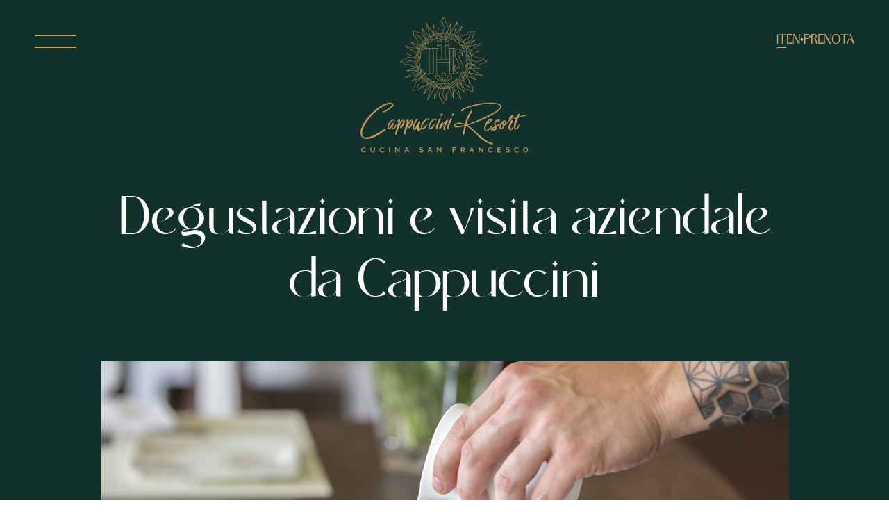

--- FILE ---
content_type: text/css
request_url: https://cappuccini.it/assets/index-ec443461.css
body_size: 7371
content:
@font-face{font-family:Rachelya;src:url(/assets/Rachelya-2ad198c6.woff) format("woff");font-style:normal;font-weight:400;font-display:swap}:root{--vt-c-white: #ffffff;--vt-c-white-soft: #f8f8f8;--vt-c-white-mute: #f2f2f2;--vt-c-black: #181818;--vt-c-black-soft: #222222;--vt-c-black-mute: #282828;--vt-c-indigo: #2c3e50;--vt-c-divider-light-1: rgba(60, 60, 60, .29);--vt-c-divider-light-2: rgba(60, 60, 60, .12);--vt-c-divider-dark-1: rgba(84, 84, 84, .65);--vt-c-divider-dark-2: rgba(84, 84, 84, .48);--vt-c-text-light-1: var(--vt-c-indigo);--vt-c-text-light-2: rgba(60, 60, 60, .66);--vt-c-text-dark-1: var(--vt-c-white);--vt-c-text-dark-2: rgba(235, 235, 235, .64);--rachelya: "Rachelya","Helvetica Neue",sans-serif;--poppins: "Poppins", sans-serif;--oro:#D5A161;--verde:#12312B;--beige:#F7F0E6;--w-container:1200px;--w-container-small:767px;--button-stroke-width:1px;--button-border-radius:100%;--button-stroke-1:#D5A161;--button-stroke-2:#D5A161;--button-stroke-hover-1:#12312B50;--button-stroke-hover-2:#12312B10}:root{--color-background: var(--vt-c-white);--color-background-soft: var(--vt-c-white-soft);--color-background-mute: var(--vt-c-white-mute);--color-border: var(--vt-c-divider-light-2);--color-border-hover: var(--vt-c-divider-light-1);--color-heading: var(--vt-c-text-light-1);--color-text: var(--vt-c-text-light-1);--section-gap: 160px}@media (prefers-color-scheme: dark){:root{--color-background: var(--vt-c-black);--color-background-soft: var(--vt-c-black-soft);--color-background-mute: var(--vt-c-black-mute);--color-border: var(--vt-c-divider-dark-2);--color-border-hover: var(--vt-c-divider-dark-1);--color-heading: var(--vt-c-text-dark-1);--color-text: var(--vt-c-text-dark-2)}}*,*:before,*:after{box-sizing:border-box;margin:0;font-weight:400}#app{overflow:hidden}body{min-height:100vh;color:var(--color-text);background:#fff;transition:color .5s,background-color .5s;line-height:1.6;font-family:var(--poppins);font-size:15px;text-rendering:optimizeLegibility;-webkit-font-smoothing:antialiased;-moz-osx-font-smoothing:grayscale}img{width:100%}b{font-weight:700}.intro-home,.intro{position:relative;width:100%;height:100vh}.intro-verde{background-color:var(--verde)}.intro.intro-con-sfondo{height:600px}.sfondo-intro{position:absolute;width:100%;height:100%;top:0;left:0}.sfondo-intro:before{content:"";position:absolute;width:100%;height:100%;top:0;left:0;background:linear-gradient(180deg,rgba(0,0,0,.8) 3%,rgba(0,0,0,.4934567577030813) 50%,rgba(0,0,0,.25) 100%);z-index:2}.sfondo-intro img{position:absolute;width:100%;height:100%;top:0;left:0;object-fit:cover}.intro-home .sfondo-intro{position:absolute;width:100%;height:100%;top:0;left:0;z-index:1}.intro-home .sfondo-intro img{position:absolute;width:100%;height:100%;top:0;left:0;object-fit:cover;z-index:1}.text-hero-intro{position:absolute;top:50%;left:50%;transform:translate(-50%,-50%);z-index:2;width:60vw}.text-hero-intro.hero-intro-camere{width:90%;text-align:center}.text-hero-intro.hero-intro-camere h1 span{width:100%}.intro.intro-con-sfondo .text-hero-intro{top:60%}.text-hero-intro h1{position:relative;font-family:var(--rachelya);color:#fff;font-size:150px;line-height:150px;height:150px;width:100%;overflow:hidden}.text-hero-intro h1 span{position:absolute;left:0;top:0;transform:translateY(180px)}.text-hero-intro h2{position:relative;font-family:var(--rachelya);color:#fff;font-size:110px;line-height:110px;height:110px;width:100%;overflow:hidden}.scroll-down-home{position:absolute;width:1.5px;height:60svh;background-color:var(--oro);bottom:-20svh;left:35svw;z-index:5;transition:all .55s ease;transform-origin:top;animation:underscroll 5s infinite}@keyframes underscroll{0%{transform:scaleY(.2)}50%{transform:scaleY(1)}to{transform:scaleY(.2)}}.text-hero-intro h2 span{position:absolute;right:0;top:0;transform:translateY(140px)}.slider-intro{width:100%;height:100%}.arrow-slide{position:absolute;bottom:25vh;right:20%;z-index:3;display:flex;gap:20px}.arrow-box{width:70px;height:20px;cursor:pointer;transition:all .55s ease}.arrow-box:hover{background-color:#ffffff0a;border-color:var(--oro)}.arrow-box:hover svg path{fill:var(--oro)}.to-gallery{position:absolute;bottom:50px;left:50px;width:28px;height:28px;z-index:3}.quadrato-gallery{position:absolute;width:12px;height:12px;background-color:#fff;transition:all .55s ease}.quadrato-1{top:0;left:0}.quadrato-2{top:0;right:0}.quadrato-3{bottom:0;left:0}.quadrato-4{bottom:0;right:0}.to-gallery:hover .quadrato-1{transform:translate(30%,30%)}.to-gallery:hover .quadrato-2{transform:translate(-30%,30%)}.to-gallery:hover .quadrato-3{transform:translate(30%,-30%)}.to-gallery:hover .quadrato-4{transform:translate(-30%,-30%)}.to-cantina{position:absolute;bottom:50px;right:50px;z-index:3}.to-cantina{position:absolute;bottom:50px;right:50px;z-index:3;font-family:var(--rachelya);color:#fff;text-decoration:none;text-transform:uppercase;font-size:22px;padding-bottom:5px}.to-cantina:after{content:"";position:absolute;bottom:0;left:0;width:100%;height:1px;background-color:var(--oro);transition:all .55s ease;transform-origin:center}.to-cantina:hover:after{transform:scaleX(.5)}.sezione{position:relative;padding:100px 50px}.sezione.no-pad{padding:0}.container{position:relative;display:block;width:var(--w-container);margin:0 auto;z-index:2}.container-footer{width:80vw;margin:0 auto}.container-small{width:var(--w-container-small)}.titolo-medio{font-family:var(--rachelya);color:var(--verde);font-size:35px;line-height:40px}.center{text-align:center}.logo-deck{display:block;width:100px;margin:0 auto}.logo-deck img{width:100%}.linea-deck{width:1px;height:100px;margin:0 auto 40px;display:block}.fill-linea-deck{width:1px;height:100%;background-color:var(--oro);transform-origin:top center}.bottone{position:relative;display:inline-block;font-size:20px;padding:10px 25px;color:var(--verde);text-decoration:none;text-transform:uppercase;cursor:pointer}.bottone:before{content:"";position:absolute;width:50%;left:0;top:51%;height:1px;background-color:var(--oro);transform-origin:left;transition:all .55s ease}.bottone:after{content:"";position:absolute;width:50%;right:0;top:51%;height:1px;background-color:var(--oro);transform-origin:right;transition:all .45s ease}.bottone:hover:before,.bottone:hover:after{transform:scaleX(0)}.button__text-inner{font-size:16px;letter-spacing:2px}.bottone.bottone-bianco{color:#fff}.m-top{margin-top:50px}.bottone .linea{position:absolute;width:50%;height:1px;background-color:#707070;top:50%;transition:all .55s ease}.bottone .linea-1{left:0}.bottone .linea-2{right:0}.bottone:hover .linea-1{transform:translateY(15px)}.bottone:hover .linea-2{transform:translateY(-15px)}.grid-selettore{display:grid;grid-template-columns:1fr 1fr 1fr;height:900px;border-bottom:1px solid #fff}.grid-selettore .colonna-selettore:nth-child(2){border-left:1px solid #fff;border-right:1px solid #fff}.colonna-selettore{position:relative;height:100%;overflow:hidden}.colonna-selettore .sfondo-sezione{position:absolute;width:100%;height:100%;object-fit:cover;z-index:1;transform:scale(1.2);transition:all .8s ease}.colonna-selettore:hover .sfondo-sezione{filter:blur(7px)}.colonna-selettore a{position:absolute;top:0;left:0;width:100%;height:100%;z-index:5}.pannello-colore{position:absolute;width:100%;height:100%;top:0;left:0;background-color:var( --vt-c-black);transition:all .65s ease;opacity:.3;z-index:2}.logo-sezione{position:absolute;top:100px;left:50%;height:100px;width:auto;transform:translate(-50%);z-index:2}.logo-sezione.logo-orizzontale{height:50px}.titoli-selettore{position:absolute;width:100%;z-index:3;left:0;top:50%;transform:translateY(-50%);text-align:center}.titoli-selettore h4{text-transform:uppercase;color:#fff;font-size:12px}.titoli-selettore h2{font-size:45px;font-family:var(--rachelya);color:#fff;line-height:50px;margin-bottom:30px}.btn-scritta{position:relative;display:inline-block;color:#fff;text-transform:uppercase;font-size:12px;text-decoration:none;letter-spacing:1px;padding-bottom:20px}.btn-scritta:after{content:"";position:absolute;left:0;bottom:0;width:100%;height:1px;background-color:#fff;transition:all .55s ease}.colonna-selettore:hover .btn-scritta{color:var(--oro)}.colonna-selettore:hover .btn-scritta:after{background-color:var(--oro);bottom:15px}.colonna-selettore:hover>.btn-scritta:after{transform:translateY(-10px)}.sfondo-verde{position:absolute;width:100%;height:60%;background-color:var(--verde);z-index:1;left:0}.titolo-small{display:inline-block;margin:100px 0 50px;font-size:12px;color:#fff;letter-spacing:3px;position:relative;overflow:hidden;padding-bottom:20px}.titolo-small h5{font-size:12px}.titolo-small .linea-titolo-small{position:absolute;width:150px;height:1px;background-color:#fff;bottom:0;right:0;transform-origin:right}.titolo-scorrevole{font-size:120px;color:var(--verde);font-family:var(--rachelya);margin:0;line-height:100px;position:absolute;top:30px;width:100%;text-align:center}.griglia{display:grid}.griglia.griglia-2{grid-template-columns:1fr 1fr;column-gap:100px}.titolo-small.right{display:block;text-align:right}h2.titolo-pagina{font-size:70px;color:var(--verde);line-height:60px;font-family:var(--rachelya);margin-bottom:40px}h2.titolo-pagina.titolo-contatti{font-size:45px;line-height:45px;margin-bottom:0}h2.titolo-pagina.big{font-size:130px;line-height:100px}h2.titolo-pagina.white{color:#fff}.p{font-size:14px;line-height:20px;color:var(--verde);font-weight:300}.p.p-bottom{margin-bottom:30px}.p.white,.bottone.white span{color:#fff}.colonna.aggiusta-altezza{padding-top:220px}.colonna.aling-center{display:flex;align-items:center}.sub-titolo-pagina{color:var(--verde);font-size:14px;margin-bottom:10px}.bottone-solid{position:relative;display:inline-block;overflow:hidden;padding:15px 30px;text-decoration:none;cursor:pointer}.bottone-solid:before{content:"";position:absolute;background-color:var(--verde);transition:transform .3s cubic-bezier(.2,1,.7,1);width:100%;height:100%;top:0;left:0}.bottone-solid.bianco:before{background-color:#fff}.bottone-solid:after{content:"";position:absolute;border:1px solid var(--verde);transition:transform .3s cubic-bezier(.2,1,.7,1);border-radius:0;transform:scale3d(.85,.65,1);width:100%;height:100%;left:0;top:0}.bottone-solid.bianco:after{border-color:#fff}.bottone-solid span{position:relative;color:#fff;text-transform:uppercase;letter-spacing:2px;font-size:12px;z-index:2}.bottone-solid.bianco span{color:var(--verde)}.bottone-solid:hover:before{transform:scale3d(.9,.8,1)}.bottone-solid:hover:after{transform:scaleZ(1);border-color:var(--oro)}.m-bottom{margin-bottom:60px}.pad-bottom-big{padding-bottom:150px}.m-top{margin-top:60px}.no-pad-top{padding-top:0}.no-pad-bottom{padding-bottom:0}.linea-orario{display:grid;grid-template-columns:1fr 1fr}.dec-linea-orario{position:relative;width:100%;height:1px;background-color:#70707060}.colonna-orario{padding:40px 0}.colonna-orario p{font-weight:400;color:var(--verde)}.linea-orario .colonna-orario:last-child{text-align:right}.tabella-orari{margin-top:120px}.info-orari{margin-top:80px;font-size:16px;font-weight:700;color:var(--verde)}.text-hero-intro.verde h1,.text-hero-intro.verde h2{color:var(--verde)}.sfondo-beige{position:absolute;width:100%;height:70%;left:0;bottom:0;background-color:var(--beige)}.sfondo-beige.sfondo-beige-top{bottom:auto;top:0}.box-citazione h3{color:var(--verde);font-family:var(--rachelya);font-size:60px;line-height:60px}.box-citazione h4{position:absolute;left:-50px;top:0;color:var(--verde);font-family:var(--rachelya);font-size:400px;line-height:200px}.sezione.sezione-fetured{background-color:var(--beige);padding:100px 50px 50px;margin-bottom:250px}.sezione.sezione-fetured.sezione-fetured-verde{background-color:var(--verde)}.sezione.sezione-fetured.sezione-fetured-verde .sub-titolo-pagina,.sezione.sezione-fetured.sezione-fetured-verde h2,.sezione.sezione-fetured.sezione-fetured-verde p{color:#fff}.sezione.sezione-fetured.sezione-fetured-verde .bottone-solid{color:#fff;border-color:#fff}.colonna.align-bottom{align-items:flex-end;display:flex}.img-offset-bottom{margin-bottom:-200px}.tabella-servizi{display:grid;grid-template-columns:1fr 1fr 1fr;margin:100px 0 20px}.box-servizio{position:relative;padding:30px;text-transform:uppercase;color:var(--verde);border-top:1px solid #70707021;border-bottom:1px solid #70707021;margin-top:-1px}.box-servizio.al-centro:before{content:"";position:absolute;width:1px;height:70%;left:0;top:50%;transform:translateY(-50%);background-color:#70707021}.box-servizio.al-centro:after{content:"";position:absolute;width:1px;height:70%;right:0;top:50%;transform:translateY(-50%);background-color:#70707021}.grid-gallery{display:grid;grid-template-columns:1fr 1fr;column-gap:20px;row-gap:20px}.sezione-gallery{position:relative;margin-top:80px;padding-bottom:250px}.container-gallery{position:relative;z-index:2}.desc-gallery{position:absolute;width:40px;height:100%;background-color:var(--verde);transform-origin:top center}.title-gallery{position:absolute;top:-84px;color:var(--verde);font-family:var(--rachelya);font-size:80px}.fondo-gallery{position:absolute;width:100%;height:450px;background-color:var(--beige);bottom:0;left:0;z-index:1}h4.titolo-persone-camera{font-size:45px;color:var(--verde);line-height:28px;font-family:var(--rachelya);margin-bottom:15px;font-weight:500}h4.titolo-persone-camera small{font-size:20px;line-height:20px}.lista-camere{padding-left:25px;margin-left:10px}.lista-camere li{position:relative;color:var(--verde);margin-bottom:8px;font-size:18px}.selettore-camere{display:grid;grid-template-columns:1fr 1fr 1fr;column-gap:180px}.selettore-camere .colonna{position:relative}.box-selezione-camera{position:relative;width:100%;height:100%;overflow:hidden;z-index:3}.titolo-camere{position:absolute;bottom:-20px;left:0;width:100%;text-align:center}.titolo-camere h2{font-size:95px;line-height:95px;font-family:var(--rachelya)}.titolo-camere-bianco h2{color:#fff}.box-selezione-camera img{transition:filter .6s ease-in-out}.titolo-camere-verde h2{color:var(--verde)}.box-selezione-camera:hover img{filter:blur(10px)}.link-camere{position:absolute;display:inline-block;overflow:hidden;top:50%;left:50%;transform:translate(-50%,-50%);padding:15px 30px;width:80%;text-align:center;text-decoration:none;z-index:2;opacity:0}.box-selezione-camera:hover .link-camere{opacity:1}.link-camere span{position:relative;color:var(--verde);text-transform:uppercase;letter-spacing:1px;font-size:14px;z-index:3}.link-camere:before{content:"";position:absolute;transition:transform .3s cubic-bezier(.2,1,.7,1);width:100%;height:100%;top:0;left:0;background-color:#fff}.link-camere:after{content:"";position:absolute;border:1px solid #fff;transition:transform .3s cubic-bezier(.2,1,.7,1);border-radius:0;transform:scale3d(.85,.65,1);width:100%;height:100%;left:0;top:0}.link-camere:hover:before{transform:scale3d(.9,.8,1)}.link-camere:hover:after{transform:scaleZ(1);border-color:var(--oro)}.intro-special{height:700px;background-color:var(--verde);padding-top:150px;margin-bottom:200px}.scritta-deck h2{font-family:var(--rachelya);color:var(--verde);font-size:100px;line-height:70px}.scritta-deck h3{font-family:var(--rachelya);color:var(--verde);font-size:70px;line-height:60px}.azioni-header a{font-family:var(--rachelya);color:var(--oro);text-transform:uppercase;text-decoration:none;font-size:22px}.header{position:fixed;width:100%;top:0;left:0;padding:20px 50px;z-index:99}.grid-header{display:grid;grid-template-columns:1fr 1fr 1fr}.menu-burger{position:relative;width:60px;height:60px;cursor:pointer}.menu-burger .linea{background-color:var(--oro);width:100%;height:2px}.l-1{margin-bottom:15px}.linea{transition:transform .58s ease}.menu-burger.aperto .l-1{transform:rotate(45deg);margin-bottom:0}.menu-burger.aperto .l-2{transform:rotate(-45deg)}.menu-button,.azioni-header{padding-top:30px}.brand-logo a{width:250px;margin:0 auto;display:block;transition:all .6s ease}.brand-logo a svg{width:100%;height:100%}.burger-aperto .header.sticky .brand-logo a{width:200px;height:170px}.azioni-header{display:flex;justify-content:flex-end;gap:15px;padding-top:20px}.azioni-header span{font-size:10px;color:var(--oro);margin-top:8px;pointer-events:none}.cambio-lingua{display:flex;gap:10px}.cambio-lingua .link-lingua{position:relative;font-family:var(--rachelya);color:var(--oro);text-transform:uppercase;text-decoration:none;font-size:22px;cursor:pointer}.cambio-lingua .link-lingua:before{content:"";display:none;position:absolute;top:28px;width:100%;height:1px;background-color:var(--oro)}.cambio-lingua .link-lingua.attivo:before,.cambio-lingua .link-lingua:hover:before{display:block}.header.sticky{background-color:var(--verde);padding:10px 50px}.header.sticky .brand-logo a{width:80px;height:80px}.header.sticky .menu-burger{height:40px}.menu-aperto{position:fixed;width:100%;height:100%;background-color:var(--verde);top:0;left:0;transform:translateY(-120%);z-index:98;transition:all .6s ease;overflow:hidden}.container-menu-aperto{position:relative;margin:250px auto 100px;width:300px}.box-link-menu{text-align:center;border-top:1px solid #707070;border-bottom:1px solid #707070;padding:30px 0;margin-top:-1px}.box-link-menu a{font-size:35px;color:#fff;font-family:var(--rachelya);text-decoration:none;font-weight:400;line-height:35px}.box-link-menu a:hover,.box-link-menu a.router-link-active{color:var(--oro)}.cta-newsletter{background-color:var(--verde);padding:50px 0}.content-newsletter{width:80svw;margin:0 auto;display:flex;align-items:center;justify-content:space-between}.content-newsletter h3{color:#fff;font-family:var(--rachelya);font-size:35px;line-height:35px}.immagine-a-scesa{position:relative;overflow:hidden;height:700px}.immagine-a-scesa img{width:100%;height:100%;object-fit:cover}#dipinto-intro{position:absolute;width:100%;height:100%;top:0;left:0;-webkit-mask-position:center;mask-position:center;-webkit-mask-repeat:no-repeat;mask-repeat:no-repeat;-webkit-mask-size:0%;mask-size:0%;-webkit-mask-image:url(/assets/maschera-immagini-561c731c.webp);mask-image:url(/assets/maschera-immagini-561c731c.webp);mask-mode:alpha;z-index:1}#dipinto-intro img{height:100%;width:100%;object-fit:cover}footer{background-color:#3e5d58;padding:100px 0}.grid-footer{display:grid;grid-template-columns:1fr .5fr .5fr .5fr .5fr 1fr;align-items:flex-end}.logo-footer{width:200px;margin-bottom:-52px}.colonna-footer ul{list-style:none;padding-left:0;margin-left:0}.colonna-footer ul li{margin-bottom:10px}.colonna-footer ul>li:last-child{margin-bottom:0}.colonna-footer ul li,.colonna-footer ul li a{color:#fff;text-decoration:none;text-transform:uppercase;font-size:12px;letter-spacing:1px}.colonna-footer ul li a:hover{color:var(--oro)}.footer-copyright{display:grid;column-gap:10px;grid-template-columns:1fr .3fr;border-top:1px solid #d5a16194;padding-top:30px;margin-top:50px}.flex-copyright{display:flex;gap:10px}.footer-align-right{display:flex;align-items:flex-end;flex-direction:column}.social-footer{display:flex;gap:10px;align-items:center;justify-content:flex-end}.social-footer svg{height:22px;width:22px}.social-footer svg path{fill:#fff}.social-footer a:hover svg path{fill:var(--oro)}.ul-contatti-footer h6{font-size:12px}.ul-contatti-footer a{text-transform:none!important}.footer-copyright a,.footer-copyright p{color:#fff;font-size:12px;margin:0}.footer-copyright a{font-weight:600;text-decoration:none}.footer-copyright a:hover{color:var(--oro)}.mappa-contatti{position:relative;width:100%;height:800px}.form-contatti{margin-top:80px}.grid-form{display:grid;grid-template-columns:1fr 1fr;column-gap:40px;margin-bottom:50px}.grid-form.grid-form-1{grid-template-columns:1fr}.box-input{position:relative}.box-input label{color:var(--verde);font-size:14px;display:block}.box-input .field,.box-input .p-datepicker input{position:relative;width:100%;height:50px;border:none;padding:5px 10px;color:var(--verde);border-bottom:1px solid var(--verde);background-color:transparent}.p-datepicker-panel{box-shadow:0 6px 12px #0000002b!important}.p-datepicker-panel svg path{fill:var(--verde)!important}.p-datepicker-time-picker{gap:30px!important}.p-datepicker-panel span{color:var(--verde)}.box-input .p-datepicker{position:relative;width:100%;height:50px}.field:focus-visible~label{font-size:10px}.field:focus-visible{outline:none;background-color:#eeeeee50}textarea.field{min-height:100px;font-family:var(--poppins)}.box-privacy{display:flex;gap:20px}.box-privacy p{color:var(--verde)}.box-privacy p a{color:var(--oro);text-decoration:none;font-weight:600}.box-privacy p a:hover{text-decoration:underline}.invia-richiesta .bottone-solid{opacity:1!important}.box-privacy .p-toggleswitch .p-toggleswitch-slider{background-color:#fff!important;border:1px solid var(--verde)!important}.box-privacy .p-toggleswitch-slider:before{top:1px!important}.gallery-orizzontale{position:relative;overflow:hidden}.striscia-gallery{padding:100px 0 200px 150px}.striscia-gallery h2{position:absolute;color:var(--verde);font-family:var(--rachelya);font-size:80px;top:10px}.intro-con-sfondo-verde{background-color:var(--verde)}.cursor{position:fixed;top:-1px;left:-1px;display:block;pointer-events:none;width:15px;height:15px;transition:width .55s ease,height .55s ease;z-index:99}.cursor .cursor__inner{background-color:var(--verde);width:100%;height:100%;border-radius:100%;border:1px solid var(--verde)}.cursor.bianco .cursor__inner{background-color:#fff;border-color:#fff}.cursor.cerchiolato{width:80px;height:80px;top:-18px;left:-18px}.cursor.orato{width:60px;height:60px;top:-12px;left:-12px}.cursor.focus{width:60px;height:60px;top:-16px;left:-16px}.cursor.focus .cursor__inner{opacity:.4}.cursor.orato .cursor__inner{opacity:.4;background-color:var(--oro);border-color:var(--oro)}.cursor.cerchiolato .cursor__inner{border-color:var(--button-stroke-1);background-color:transparent}.cursor.cerchiolato circle{fill:transparent;stroke-width:.2px;stroke:var(--oro)}.button__deco{position:absolute;top:-10px;left:35%;width:80px;height:80px;border-width:var(--button-stroke-width);border-style:solid;border-radius:var(--button-border-radius)}.button__deco--1{border-color:var(--button-stroke-1)}.button__deco--2{border-color:var(--button-stroke-2)}.immagine-spa-intro{position:relative;overflow:hidden}.immagine-spa-intro img{width:100%;height:100%;object-fit:cover}.immagine-sfumata .contenuto-bucato,.immagine-sfumata-intro .contenuto-bucato,.sfumata-intro{-webkit-mask-position:center;mask-position:center;-webkit-mask-repeat:no-repeat;mask-repeat:no-repeat;-webkit-mask-size:0%;mask-size:0%;-webkit-mask-image:url(/assets/maschera-immagini-561c731c.webp);mask-image:url(/assets/maschera-immagini-561c731c.webp);mask-mode:alpha}.slider-iniziale{position:absolute;width:100%;height:100%;top:0;left:0;z-index:1}.slide-iniziale{position:absolute;width:100%;height:100%;top:0;left:0}.si-1{z-index:1}.si-2{z-index:2}.si-3{z-index:3}.slide-iniziale .sfondo-intro{-webkit-mask-position:center;mask-position:center;-webkit-mask-repeat:no-repeat;mask-repeat:no-repeat;-webkit-mask-size:0%;mask-size:0%;-webkit-mask-image:url(/assets/maschera-immagini-561c731c.webp);mask-image:url(/assets/maschera-immagini-561c731c.webp);mask-mode:alpha;transition:all 1s ease}.si-1 .sfondo-intro{-webkit-mask-size:800%;mask-size:800%}.immagine-sfumata{position:relative}.arrow-slide-sfumata{position:relative;margin-top:30px;display:flex;justify-content:flex-end;gap:20px}.linea-arrow{position:relative;width:100px;height:40px;cursor:pointer;overflow:hidden}.linea-arrow-dx svg path{transform-origin:right}.linea-arrow svg path{transform:scaleX(0);opacity:0;transition:transform .8s ease,opacity .5s ease}.linea-arrow:hover svg path{transform:scaleX(1);opacity:1}.immagine-disegnata{position:relative;width:100%;height:700px;-webkit-mask-position:bottom;mask-position:bottom;-webkit-mask-size:0%;mask-size:0%;-webkit-mask-repeat:no-repeat;mask-repeat:no-repeat;-webkit-mask-image:url(/assets/maschera-comparsa-bc786afa.webp);mask-image:url(/assets/maschera-comparsa-bc786afa.webp);mask-mode:alpha}.immagine-disegnata img{object-fit:cover;width:100%;height:100%}.blocco-prenotazioni{position:relative;background-color:var(--verde);padding-top:30svh;padding-bottom:100px}.grid-3{grid-template-columns:1fr 1fr 1fr}.input-prenota{color:#fff;height:45px;border-bottom:1px solid #eee!important;width:100%}.p-selectbutton.p-component{width:100%;display:flex;background-color:#3e5d58;height:80px;border-radius:40px;margin-bottom:80px;padding:8px;gap:20px;justify-content:space-between}.p-togglebutton.p-component{flex:0 0 18%;border:1px solid #fff!important;border-radius:40px!important;background-color:#fff}.p-togglebutton.p-component span{color:var(--verde)}.p-togglebutton.p-component.p-togglebutton-checked,.p-togglebutton.p-component:hover{background-color:var(--oro)!important;border-color:var(--oro)!important}.p-togglebutton.p-component.p-togglebutton-checked span,.p-togglebutton.p-component:hover span{color:var(--verde)}.invia-prenotazione{text-align:right}.invia-prenotazione div{cursor:pointer}.lista-selezione h5{text-align:center;margin-bottom:12px;color:#fff;text-transform:uppercase;letter-spacing:1px;font-size:14px}.box-prenota,.messaggio{position:relative}.box-prenota label,.messaggio label{color:#fff;text-transform:uppercase;font-size:14px;letter-spacing:1px}.box-prenota .errore-form,.messaggio .errore-form{position:absolute;bottom:-25px;font-size:14px;color:#f40000;font-weight:500}.privacy-line .errore-form{font-size:14px;color:#f40000;font-weight:500}.messaggio .errore-form{bottom:-15px}.input-prenota.center .p-inputtext{text-align:center}.p-datepicker-panel{background-color:#fff!important;padding:20px!important}.p-datepicker-day{color:var(--verde)!important;width:40px!important;height:40px!important;border-radius:100%!important}.p-datepicker-day.p-datepicker-day-selected{background-color:var(--verde)!important;color:#fff!important}.p-datepicker-day.p-datepicker-day-selected-range{background-color:#44786e;color:#fff!important}.p-datepicker-title{gap:10px!important}.p-datepicker-prev-button svg path,.p-datepicker-next-button svg path{fill:#fff!important}.p-datepicker-weekday{color:#3e5d58!important}.p-datepicker-next-button,.p-datepicker-prev-button{width:30px!important;height:30px!important;background-color:var(--verde)!important}.p-datepicker-select-month,.p-datepicker-select-year{color:var(--verde)!important;font-size:16px!important}.p-datepicker-today .p-datepicker-day{background-color:var(--oro)!important;color:#fff!important}.p-datepicker-day.p-disabled{opacity:.5!important}.messaggio .input-prenota{height:auto;min-height:150px}.p-toggleswitch{width:60px!important;height:30px!important}.p-toggleswitch .p-toggleswitch-slider{background-color:#3e5d58!important;position:relative;border-radius:20px!important;border:none!important}.p-toggleswitch-slider:before{width:26px!important;height:26px!important;background-color:var(--verde)!important;left:2px!important;top:2px!important;border-radius:100%!important;transition:all .75s ease!important}.p-toggleswitch.p-toggleswitch-checked .p-toggleswitch-slider:before{left:auto!important;right:2px!important}.p-toggleswitch.p-toggleswitch-checked .p-toggleswitch-slider{background-color:var(--oro)!important}.privacy-line{display:flex;align-items:center;gap:20px;margin-top:20px}.privacy-line p{color:#fff;font-size:14px;letter-spacing:1px;font-weight:400}.privacy-line p a{color:#fff;font-weight:600}.privacy-line p a:hover{color:var(--oro)}.foglia-scroll{width:220px;position:absolute;z-index:4;left:30%;bottom:25vh}.griglia-articoli{display:grid;grid-template-columns:1fr 1fr 1fr;column-gap:20px;row-gap:40px}.box-articolo img{height:280px;object-fit:cover;opacity:1;transition:all .45s ease}.box-articolo img:hover{opacity:.5}.box-articolo h3{color:var(--verde);font-family:var(--rachelya);font-size:32px;line-height:32px;margin-top:20px}.box-articolo h3 a{color:var(--verde);text-decoration:none}.box-articolo h3 a:hover{color:var(--oro)}.box-articolo p{color:var(--verde);font-size:14px;margin-bottom:15px;margin-top:8px}.paginazione{display:flex;justify-content:center;margin-top:80px;gap:10px}.indice-pagina{width:60px;height:60px}.cerchio-pagine{width:100%;height:100%;display:flex;justify-content:center;align-items:center;border:1px solid var(--verde);border-radius:100%;cursor:pointer}.cerchio-pagine.attivo{background-color:var(--verde);border-color:var(--oro)}.cerchio-pagine:hover{background-color:var(--verde)}.cerchio-pagine.attivo span{color:var(--oro)}.cerchio-pagine:hover span{color:#fff}.cerchio-pagine span{color:var(--verde);font-family:var(--rachelya);font-size:28px}.content-articolo{text-align:justify}.content-articolo span,.content-articolo li,.content-articolo p{font-size:14px;line-height:20px;color:var(--verde);font-weight:300}.content-articolo a{font-size:14px;line-height:20px;text-decoration:none}.content-articolo a,.content-articolo a b,.content-articolo a span{color:var(--oro)!important}.content-articolo b{font-size:14px;line-height:20px;color:var(--verde);font-weight:600}.content-articolo h2,.content-articolo h2 *{font-family:var(--rachelya);font-size:45px;line-height:40px;color:var(--verde);margin:30px 0 10px}.container-news{width:991px}.copertina-blog{position:relative;width:991px;margin:-200px auto 0;z-index:2}.text-hero-intro-blog{position:absolute;top:50%;left:50%;transform:translate(-50%,-50%);text-align:center;width:80%}.text-hero-intro-blog h1{font-family:var(--rachelya);color:#fff;font-size:90px;line-height:90px}.contenuto-privacy h1{font-family:var(--rachelya);color:var(--verde)}.contenuto-privacy h2{font-size:18px;line-height:20px;font-weight:900;color:var(--verde);margin-top:20px;margin-bottom:20px}.contenuto-privacy h3{font-size:14px;line-height:18px;font-weight:600;color:var(--verde)}.contenuto-privacy details{cursor:pointer}.contenuto-privacy summary{position:relative}.contenuto-privacy summary::marker{position:absolute}.contenuto-privacy h4{font-size:12px;line-height:16px;font-weight:600;color:var(--verde);margin-top:10px}.contenuto-privacy p,.contenuto-privacy li{font-size:12px;color:var(--verde)}@media screen and (max-width: 1800px){.text-hero-intro h2{font-size:90px;height:90px;line-height:90px}.intro-special{padding-top:250px}}@media screen and (max-width: 1400px){.text-hero-intro{width:70svw}}@media screen and (max-width: 1300px){.container{width:90%}h2.titolo-pagina.big{font-size:90px;line-height:100px}.selettore-camere{column-gap:50px}}@media screen and (max-width: 1200px){.brand-logo a{width:120px}.text-hero-intro h1{font-size:100px;line-height:100px;height:100px}.box-selezione-camera .immagine-disegnata{height:400px}.intro-special{padding-top:120px}.container-footer{width:100%;padding:0 20px}.text-hero-intro{width:90svw}.foglia-scroll{left:10%}}@media screen and (max-width: 991px){.container{width:100%}.container.container-small{width:80%}.sezione{padding:80px 20px}.titolo-scorrevole{font-size:90px;line-height:90px;top:20px;white-space:nowrap}.content-newsletter{width:95svw}.content-newsletter h3{font-size:30px;line-height:30px}.to-cantina{right:20px}.to-gallery{left:20px}.header{padding:20px}.text-hero-intro{width:90vw}.header.sticky{padding:10px 20px}.cursor{display:none}.menu-aperto{overflow-y:scroll}.titolo-camere h2{font-size:50px;line-height:50px}.box-citazione h3{font-size:40px;line-height:40px}.box-citazione h4{font-size:230px}.selettore-camere{margin-bottom:60px}.intro.intro-special{height:500px;padding:120px 10px 0}.container-gallery .container{padding:0 50px}.desc-gallery{width:15px}.striscia-gallery{padding:100px 0 200px 50px}.blocco-prenotazioni{padding:30svh 20px 100px}.invia-prenotazione{margin-top:40px}.logo-footer{width:110px;margin-bottom:-20px}.grid-footer{grid-template-columns:1fr 1fr 1fr 1fr 1fr 1fr}.colonna-footer ul li,.colonna-footer ul li a{font-size:10px}.footer-copyright{margin-top:20px}.griglia.griglia-2{column-gap:40px}.text-hero-intro h2{font-size:70px;height:70px;line-height:70px}.foglia-scroll{width:180px;left:50px}.griglia-articoli{grid-template-columns:1fr 1fr}.copertina-blog{width:90%;margin:-120px auto 0}.content-articolo h2,.content-articolo h2 *{font-size:35px}.text-hero-intro-blog h1{font-size:60px;line-height:60px}}@media screen and (max-width: 767px){.sezione{padding:50px 10px}.grid-selettore{grid-template-columns:1fr;height:auto}.colonna-selettore{height:350px}.grid-selettore .colonna-selettore:nth-child(2){border-left:none;border-right:none}.griglia.griglia-2{grid-template-columns:1fr}.blocco-testo-colonna{margin-top:50px}.colonna.aggiusta-altezza{padding-top:120px}.text-hero-intro h1{font-size:75px;line-height:75px;height:75px}.text-hero-intro h2{font-size:50px;height:50px;line-height:50px}.l-1{margin-bottom:11px}.menu-burger{width:40px;height:40px}.azioni-header a,.to-cantina{font-size:18px}.arrow-slide{position:absolute;bottom:35vh;right:10%}.ordine-1-mobile{order:1}.ordine-2-mobile{order:2}.box-selezione-camera .immagine-disegnata{height:300px}.selettore-camere{column-gap:10px}.img-offset-bottom{margin-bottom:0}.sezione.sezione-fetured{margin-bottom:100px;padding:100px 20px 50px}.striscia-gallery{padding:100px 0 80px 30px}.grid-form.grid-3,.grid-form.grid-2{grid-template-columns:1fr;row-gap:40px}.p-togglebutton.p-component span{font-size:12px}.p-selectbutton.p-component{height:55px;gap:10px}.mappa-contatti{margin-top:80px}.grid-footer{grid-template-columns:1fr 1fr 1fr;row-gap:30px}.logo-footer{width:140px;margin-bottom:0}.footer-align-right{align-items:flex-start}.footer-copyright{grid-template-columns:1fr;row-gap:20px}.social-footer,.flex-copyright{justify-content:center}.footer-copyright p{text-align:center}.left-mobile{text-align:left}.container-small.left-mobile{width:100%}.titolo-scorrevole{top:-10px}.linea-arrow svg path{transform:scaleX(1);opacity:1}.colonna.aggiusta-altezza.no-aggiusta-altezza-mobile{padding-top:0}.colonna-left-mobile{text-align:left;margin-bottom:80px}.colonna-left-mobile h3{text-align:left}.colonna-left-mobile a.m-top{margin-top:30px}.griglia.griglia-3{grid-template-columns:1fr!important}.cs-2,.cs-3{padding-top:50px!important}.azioni-header .cambio-lingua,.azioni-header span{display:none}.indice-pagina{width:35px;height:35px}.cerchio-pagine span{font-size:16px}}@media screen and (max-width: 567px){.titolo-medio{font-size:30px;line-height:35px}.colonna-selettore{height:300px}.content-newsletter{flex-direction:column;gap:20px}.titolo-scorrevole{font-size:78px;line-height:78px;top:-5px}h2.titolo-pagina.big{font-size:60px;line-height:60px;margin-bottom:20px}h2.titolo-pagina{font-size:60px;line-height:60px}.immagine-disegnata{height:500px}.text-hero-intro h1{font-size:70px;line-height:70px;height:70px}.text-hero-intro h2{font-size:40px;height:40px;line-height:40px}.colonna-orario{padding:20px 0}.colonna-orario p{font-size:10px}.tabella-orari{margin-top:0}.tabella-orari .linea-orario.first-orario{grid-template-columns:.5fr 1fr}.selettore-camere{grid-template-columns:1fr;row-gap:80px}.box-selezione-camera .immagine-disegnata{height:500px}.titolo-camere h2{font-size:65px;line-height:65px}.box-citazione h3{font-size:30px;line-height:30px}.box-citazione h4{line-height:100px}.box-citazione h4{top:20px}.intro.intro-special{height:300px;margin-bottom:300px}.container-gallery .container{padding:0 30px}.grid-gallery{grid-template-columns:1fr;row-gap:10px}.blocco-prenotazioni{padding:25svh 10px 100px}.p-togglebutton.p-component{flex:0 0 18%}.privacy-line p{font-size:12px}.grid-footer{grid-template-columns:1fr 1fr}.colonna-footer ul li,.colonna-footer ul li a{font-size:12px}footer{padding:50px 0}.box-servizio{padding:20px 5px;font-size:12px}.tabella-servizi{margin:50px 0 20px}.link-camere{opacity:1;width:70%;text-align:center}.griglia-articoli{grid-template-columns:1fr}}@media screen and (max-width: 400px){.text-hero-intro h1{font-size:50px;line-height:50px;height:50px}.text-hero-intro h2{font-size:30px;height:30px;line-height:30px}}@media screen and (max-height:965px){.box-link-menu{padding:20px}}@media screen and (max-height:820px){.box-link-menu a{font-size:25px;line-height:25px}.box-link-menu{padding:15px 0}}


--- FILE ---
content_type: text/css
request_url: https://cappuccini.it/assets/SelettoreSezione-aaa92b7e.css
body_size: 150
content:
.popup-newsletter[data-v-d03d9af0]{position:fixed;width:100%;height:100%;top:0;left:0;z-index:1000}.sfondo-popup-newsletter[data-v-d03d9af0]{position:absolute;width:100%;height:100%;top:0;left:0;-webkit-backdrop-filter:blur(15px);backdrop-filter:blur(15px)}.contenuto-newsletter[data-v-d03d9af0]{position:absolute;width:600px;padding:50px;background-color:var(--verde);top:50%;left:50%;transform:translate(-50%,-50%)}.box-input-newsletter[data-v-d03d9af0]{margin-bottom:50px}.input-newsletter[data-v-d03d9af0]{color:#fff;height:45px;border-bottom:1px solid #eee!important;width:100%}.box-input-newsletter label[data-v-d03d9af0]{color:#fff;text-transform:uppercase;font-size:14px;letter-spacing:1px}.contenuto-newsletter h3[data-v-d03d9af0]{font-family:var(--rachelya);color:#fff;font-size:45px;line-height:45px;margin-bottom:30px}.invia-iscrizione[data-v-d03d9af0]{text-align:right;margin-top:40px}.invia-iscrizione>div[data-v-d03d9af0]{cursor:pointer}.btn-chiudi-newsletter[data-v-d03d9af0]{position:absolute;width:60px;height:60px;top:0;left:-60px;background-color:var(--verde);cursor:pointer;display:flex;align-items:center;justify-content:center;border-right:1px solid #fff}.btn-chiudi-newsletter[data-v-d03d9af0]:hover{background-color:#fff}.btn-chiudi-newsletter span[data-v-d03d9af0]{font-family:var(--rachelya);color:var(--oro);font-size:40px}.box-input-newsletter .errore-form[data-v-d03d9af0]{font-size:14px;color:#f40000;font-weight:500}.form-newsletter .privacy-line[data-v-d03d9af0]{position:relative}.form-newsletter .privacy-line .errore-form[data-v-d03d9af0]{position:absolute;left:0;bottom:-35px}.avviso-form[data-v-d03d9af0]{color:red;text-align:center;padding-top:10px}@media screen and (max-width: 767px){.contenuto-newsletter[data-v-d03d9af0]{width:98%;padding:20px}.btn-chiudi-newsletter[data-v-d03d9af0]{top:-60px;left:0;border-right:none;border-bottom:1px solid #fff}}


--- FILE ---
content_type: application/javascript
request_url: https://cappuccini.it/assets/index-2e53acdf.js
body_size: 4731
content:
import{B as g,G as E,H as y,I as N,m as P,J as b,K as C,L as _,M as U,N as D,O,P as z,Q as V,U as G,R as F,b as M,c as W}from"./index-5d8fd01a.js";var k=g.extend({name:"common"});function $(n){"@babel/helpers - typeof";return $=typeof Symbol=="function"&&typeof Symbol.iterator=="symbol"?function(t){return typeof t}:function(t){return t&&typeof Symbol=="function"&&t.constructor===Symbol&&t!==Symbol.prototype?"symbol":typeof t},$(n)}function H(n){return B(n)||K(n)||A(n)||w()}function K(n){if(typeof Symbol<"u"&&n[Symbol.iterator]!=null||n["@@iterator"]!=null)return Array.from(n)}function S(n,t){return B(n)||R(n,t)||A(n,t)||w()}function w(){throw new TypeError(`Invalid attempt to destructure non-iterable instance.
In order to be iterable, non-array objects must have a [Symbol.iterator]() method.`)}function A(n,t){if(n){if(typeof n=="string")return I(n,t);var e={}.toString.call(n).slice(8,-1);return e==="Object"&&n.constructor&&(e=n.constructor.name),e==="Map"||e==="Set"?Array.from(n):e==="Arguments"||/^(?:Ui|I)nt(?:8|16|32)(?:Clamped)?Array$/.test(e)?I(n,t):void 0}}function I(n,t){(t==null||t>n.length)&&(t=n.length);for(var e=0,i=Array(t);e<t;e++)i[e]=n[e];return i}function R(n,t){var e=n==null?null:typeof Symbol<"u"&&n[Symbol.iterator]||n["@@iterator"];if(e!=null){var i,o,a,d,l=[],u=!0,c=!1;try{if(a=(e=e.call(n)).next,t===0){if(Object(e)!==e)return;u=!1}else for(;!(u=(i=a.call(e)).done)&&(l.push(i.value),l.length!==t);u=!0);}catch(r){c=!0,o=r}finally{try{if(!u&&e.return!=null&&(d=e.return(),Object(d)!==d))return}finally{if(c)throw o}}return l}}function B(n){if(Array.isArray(n))return n}function j(n,t){var e=Object.keys(n);if(Object.getOwnPropertySymbols){var i=Object.getOwnPropertySymbols(n);t&&(i=i.filter(function(o){return Object.getOwnPropertyDescriptor(n,o).enumerable})),e.push.apply(e,i)}return e}function s(n){for(var t=1;t<arguments.length;t++){var e=arguments[t]!=null?arguments[t]:{};t%2?j(Object(e),!0).forEach(function(i){T(n,i,e[i])}):Object.getOwnPropertyDescriptors?Object.defineProperties(n,Object.getOwnPropertyDescriptors(e)):j(Object(e)).forEach(function(i){Object.defineProperty(n,i,Object.getOwnPropertyDescriptor(e,i))})}return n}function T(n,t,e){return(t=q(t))in n?Object.defineProperty(n,t,{value:e,enumerable:!0,configurable:!0,writable:!0}):n[t]=e,n}function q(n){var t=J(n,"string");return $(t)=="symbol"?t:t+""}function J(n,t){if($(n)!="object"||!n)return n;var e=n[Symbol.toPrimitive];if(e!==void 0){var i=e.call(n,t||"default");if($(i)!="object")return i;throw new TypeError("@@toPrimitive must return a primitive value.")}return(t==="string"?String:Number)(n)}var Q={name:"BaseComponent",props:{pt:{type:Object,default:void 0},ptOptions:{type:Object,default:void 0},unstyled:{type:Boolean,default:void 0},dt:{type:Object,default:void 0}},inject:{$parentInstance:{default:void 0}},watch:{isUnstyled:{immediate:!0,handler:function(t){t||(this._loadCoreStyles(),this._themeChangeListener(this._loadCoreStyles))}},dt:{immediate:!0,handler:function(t){var e=this;t?(this._loadScopedThemeStyles(t),this._themeChangeListener(function(){return e._loadScopedThemeStyles(t)})):this._unloadScopedThemeStyles()}}},scopedStyleEl:void 0,rootEl:void 0,beforeCreate:function(){var t,e,i,o,a,d,l,u,c,r,p,f=(t=this.pt)===null||t===void 0?void 0:t._usept,h=f?(e=this.pt)===null||e===void 0||(e=e.originalValue)===null||e===void 0?void 0:e[this.$.type.name]:void 0,m=f?(i=this.pt)===null||i===void 0||(i=i.value)===null||i===void 0?void 0:i[this.$.type.name]:this.pt;(o=m||h)===null||o===void 0||(o=o.hooks)===null||o===void 0||(a=o.onBeforeCreate)===null||a===void 0||a.call(o);var v=(d=this.$primevueConfig)===null||d===void 0||(d=d.pt)===null||d===void 0?void 0:d._usept,x=v?(l=this.$primevue)===null||l===void 0||(l=l.config)===null||l===void 0||(l=l.pt)===null||l===void 0?void 0:l.originalValue:void 0,L=v?(u=this.$primevue)===null||u===void 0||(u=u.config)===null||u===void 0||(u=u.pt)===null||u===void 0?void 0:u.value:(c=this.$primevue)===null||c===void 0||(c=c.config)===null||c===void 0?void 0:c.pt;(r=L||x)===null||r===void 0||(r=r[this.$.type.name])===null||r===void 0||(r=r.hooks)===null||r===void 0||(p=r.onBeforeCreate)===null||p===void 0||p.call(r)},created:function(){this._hook("onCreated")},beforeMount:function(){this._loadStyles(),this._hook("onBeforeMount")},mounted:function(){this.rootEl=E(this.$el,'[data-pc-name="'.concat(y(this.$.type.name),'"]')),this.rootEl&&(this.rootEl.setAttribute(this.$attrSelector,""),this.rootEl.$pc=s({name:this.$.type.name},this.$params)),this._hook("onMounted")},beforeUpdate:function(){this._hook("onBeforeUpdate")},updated:function(){this._hook("onUpdated")},beforeUnmount:function(){this._hook("onBeforeUnmount")},unmounted:function(){this._unloadScopedThemeStyles(),this._hook("onUnmounted")},methods:{_hook:function(t){if(!this.$options.hostName){var e=this._usePT(this._getPT(this.pt,this.$.type.name),this._getOptionValue,"hooks.".concat(t)),i=this._useDefaultPT(this._getOptionValue,"hooks.".concat(t));e==null||e(),i==null||i()}},_mergeProps:function(t){for(var e=arguments.length,i=new Array(e>1?e-1:0),o=1;o<e;o++)i[o-1]=arguments[o];return N(t)?t.apply(void 0,i):P.apply(void 0,i)},_loadStyles:function(){var t=this,e=function(){b.isStyleNameLoaded("base")||(g.loadCSS(t.$styleOptions),t._loadGlobalStyles(),b.setLoadedStyleName("base")),t._loadThemeStyles()};e(),this._themeChangeListener(e)},_loadCoreStyles:function(){var t,e;!b.isStyleNameLoaded((t=this.$style)===null||t===void 0?void 0:t.name)&&(e=this.$style)!==null&&e!==void 0&&e.name&&(k.loadCSS(this.$styleOptions),this.$options.style&&this.$style.loadCSS(this.$styleOptions),b.setLoadedStyleName(this.$style.name))},_loadGlobalStyles:function(){var t=this._useGlobalPT(this._getOptionValue,"global.css",this.$params);C(t)&&g.load(t,s({name:"global"},this.$styleOptions))},_loadThemeStyles:function(){var t,e;if(!this.isUnstyled){if(!_.isStyleNameLoaded("common")){var i,o,a=((i=this.$style)===null||i===void 0||(o=i.getCommonTheme)===null||o===void 0?void 0:o.call(i))||{},d=a.primitive,l=a.semantic;g.load(d==null?void 0:d.css,s({name:"primitive-variables"},this.$styleOptions)),g.load(l==null?void 0:l.css,s({name:"semantic-variables"},this.$styleOptions)),g.loadTheme(s({name:"global-style"},this.$styleOptions)),_.setLoadedStyleName("common")}if(!_.isStyleNameLoaded((t=this.$style)===null||t===void 0?void 0:t.name)&&(e=this.$style)!==null&&e!==void 0&&e.name){var u,c,r,p,f=((u=this.$style)===null||u===void 0||(c=u.getComponentTheme)===null||c===void 0?void 0:c.call(u))||{},h=f.css;(r=this.$style)===null||r===void 0||r.load(h,s({name:"".concat(this.$style.name,"-variables")},this.$styleOptions)),(p=this.$style)===null||p===void 0||p.loadTheme(s({name:"".concat(this.$style.name,"-style")},this.$styleOptions)),_.setLoadedStyleName(this.$style.name)}if(!_.isStyleNameLoaded("layer-order")){var m,v,x=(m=this.$style)===null||m===void 0||(v=m.getLayerOrderThemeCSS)===null||v===void 0?void 0:v.call(m);g.load(x,s({name:"layer-order",first:!0},this.$styleOptions)),_.setLoadedStyleName("layer-order")}}},_loadScopedThemeStyles:function(t){var e,i,o,a=((e=this.$style)===null||e===void 0||(i=e.getPresetTheme)===null||i===void 0?void 0:i.call(e,t,"[".concat(this.$attrSelector,"]")))||{},d=a.css,l=(o=this.$style)===null||o===void 0?void 0:o.load(d,s({name:"".concat(this.$attrSelector,"-").concat(this.$style.name)},this.$styleOptions));this.scopedStyleEl=l.el},_unloadScopedThemeStyles:function(){var t;(t=this.scopedStyleEl)===null||t===void 0||(t=t.value)===null||t===void 0||t.remove()},_themeChangeListener:function(){var t=arguments.length>0&&arguments[0]!==void 0?arguments[0]:function(){};b.clearLoadedStyleNames(),U.on("theme:change",t)},_getHostInstance:function(t){return t?this.$options.hostName?t.$.type.name===this.$options.hostName?t:this._getHostInstance(t.$parentInstance):t.$parentInstance:void 0},_getPropValue:function(t){var e;return this[t]||((e=this._getHostInstance(this))===null||e===void 0?void 0:e[t])},_getOptionValue:function(t){var e=arguments.length>1&&arguments[1]!==void 0?arguments[1]:"",i=arguments.length>2&&arguments[2]!==void 0?arguments[2]:{};return D(t,e,i)},_getPTValue:function(){var t,e=arguments.length>0&&arguments[0]!==void 0?arguments[0]:{},i=arguments.length>1&&arguments[1]!==void 0?arguments[1]:"",o=arguments.length>2&&arguments[2]!==void 0?arguments[2]:{},a=arguments.length>3&&arguments[3]!==void 0?arguments[3]:!0,d=/./g.test(i)&&!!o[i.split(".")[0]],l=this._getPropValue("ptOptions")||((t=this.$primevueConfig)===null||t===void 0?void 0:t.ptOptions)||{},u=l.mergeSections,c=u===void 0?!0:u,r=l.mergeProps,p=r===void 0?!1:r,f=a?d?this._useGlobalPT(this._getPTClassValue,i,o):this._useDefaultPT(this._getPTClassValue,i,o):void 0,h=d?void 0:this._getPTSelf(e,this._getPTClassValue,i,s(s({},o),{},{global:f||{}})),m=this._getPTDatasets(i);return c||!c&&h?p?this._mergeProps(p,f,h,m):s(s(s({},f),h),m):s(s({},h),m)},_getPTSelf:function(){for(var t=arguments.length>0&&arguments[0]!==void 0?arguments[0]:{},e=arguments.length,i=new Array(e>1?e-1:0),o=1;o<e;o++)i[o-1]=arguments[o];return P(this._usePT.apply(this,[this._getPT(t,this.$name)].concat(i)),this._usePT.apply(this,[this.$_attrsPT].concat(i)))},_getPTDatasets:function(){var t,e,i=arguments.length>0&&arguments[0]!==void 0?arguments[0]:"",o="data-pc-",a=i==="root"&&C((t=this.pt)===null||t===void 0?void 0:t["data-pc-section"]);return i!=="transition"&&s(s({},i==="root"&&s(T({},"".concat(o,"name"),y(a?(e=this.pt)===null||e===void 0?void 0:e["data-pc-section"]:this.$.type.name)),a&&T({},"".concat(o,"extend"),y(this.$.type.name)))),{},T({},"".concat(o,"section"),y(i)))},_getPTClassValue:function(){var t=this._getOptionValue.apply(this,arguments);return O(t)||z(t)?{class:t}:t},_getPT:function(t){var e=this,i=arguments.length>1&&arguments[1]!==void 0?arguments[1]:"",o=arguments.length>2?arguments[2]:void 0,a=function(l){var u,c=arguments.length>1&&arguments[1]!==void 0?arguments[1]:!1,r=o?o(l):l,p=y(i),f=y(e.$name);return(u=c?p!==f?r==null?void 0:r[p]:void 0:r==null?void 0:r[p])!==null&&u!==void 0?u:r};return t!=null&&t.hasOwnProperty("_usept")?{_usept:t._usept,originalValue:a(t.originalValue),value:a(t.value)}:a(t,!0)},_usePT:function(t,e,i,o){var a=function(v){return e(v,i,o)};if(t!=null&&t.hasOwnProperty("_usept")){var d,l=t._usept||((d=this.$primevueConfig)===null||d===void 0?void 0:d.ptOptions)||{},u=l.mergeSections,c=u===void 0?!0:u,r=l.mergeProps,p=r===void 0?!1:r,f=a(t.originalValue),h=a(t.value);return f===void 0&&h===void 0?void 0:O(h)?h:O(f)?f:c||!c&&h?p?this._mergeProps(p,f,h):s(s({},f),h):h}return a(t)},_useGlobalPT:function(t,e,i){return this._usePT(this.globalPT,t,e,i)},_useDefaultPT:function(t,e,i){return this._usePT(this.defaultPT,t,e,i)},ptm:function(){var t=arguments.length>0&&arguments[0]!==void 0?arguments[0]:"",e=arguments.length>1&&arguments[1]!==void 0?arguments[1]:{};return this._getPTValue(this.pt,t,s(s({},this.$params),e))},ptmi:function(){var t=arguments.length>0&&arguments[0]!==void 0?arguments[0]:"",e=arguments.length>1&&arguments[1]!==void 0?arguments[1]:{};return P(this.$_attrsWithoutPT,this.ptm(t,e))},ptmo:function(){var t=arguments.length>0&&arguments[0]!==void 0?arguments[0]:{},e=arguments.length>1&&arguments[1]!==void 0?arguments[1]:"",i=arguments.length>2&&arguments[2]!==void 0?arguments[2]:{};return this._getPTValue(t,e,s({instance:this},i),!1)},cx:function(){var t=arguments.length>0&&arguments[0]!==void 0?arguments[0]:"",e=arguments.length>1&&arguments[1]!==void 0?arguments[1]:{};return this.isUnstyled?void 0:this._getOptionValue(this.$style.classes,t,s(s({},this.$params),e))},sx:function(){var t=arguments.length>0&&arguments[0]!==void 0?arguments[0]:"",e=arguments.length>1&&arguments[1]!==void 0?arguments[1]:!0,i=arguments.length>2&&arguments[2]!==void 0?arguments[2]:{};if(e){var o=this._getOptionValue(this.$style.inlineStyles,t,s(s({},this.$params),i)),a=this._getOptionValue(k.inlineStyles,t,s(s({},this.$params),i));return[a,o]}}},computed:{globalPT:function(){var t,e=this;return this._getPT((t=this.$primevueConfig)===null||t===void 0?void 0:t.pt,void 0,function(i){return V(i,{instance:e})})},defaultPT:function(){var t,e=this;return this._getPT((t=this.$primevueConfig)===null||t===void 0?void 0:t.pt,void 0,function(i){return e._getOptionValue(i,e.$name,s({},e.$params))||V(i,s({},e.$params))})},isUnstyled:function(){var t;return this.unstyled!==void 0?this.unstyled:(t=this.$primevueConfig)===null||t===void 0?void 0:t.unstyled},$theme:function(){var t;return(t=this.$primevueConfig)===null||t===void 0?void 0:t.theme},$style:function(){return s(s({classes:void 0,inlineStyles:void 0,load:function(){},loadCSS:function(){},loadTheme:function(){}},(this._getHostInstance(this)||{}).$style),this.$options.style)},$styleOptions:function(){var t;return{nonce:(t=this.$primevueConfig)===null||t===void 0||(t=t.csp)===null||t===void 0?void 0:t.nonce}},$primevueConfig:function(){var t;return(t=this.$primevue)===null||t===void 0?void 0:t.config},$name:function(){return this.$options.hostName||this.$.type.name},$params:function(){var t=this._getHostInstance(this)||this.$parent;return{instance:this,props:this.$props,state:this.$data,attrs:this.$attrs,parent:{instance:t,props:t==null?void 0:t.$props,state:t==null?void 0:t.$data,attrs:t==null?void 0:t.$attrs}}},$_attrsPT:function(){return Object.entries(this.$attrs||{}).filter(function(t){var e=S(t,1),i=e[0];return i==null?void 0:i.startsWith("pt:")}).reduce(function(t,e){var i=S(e,2),o=i[0],a=i[1],d=o.split(":"),l=H(d),u=l.slice(1);return u==null||u.reduce(function(c,r,p,f){return!c[r]&&(c[r]=p===f.length-1?a:{}),c[r]},t),t},{})},$_attrsWithoutPT:function(){return Object.entries(this.$attrs||{}).filter(function(t){var e=S(t,1),i=e[0];return!(i!=null&&i.startsWith("pt:"))}).reduce(function(t,e){var i=S(e,2),o=i[0],a=i[1];return t[o]=a,t},{})},$attrSelector:function(){return G("pc")}}},X=function(t){var e=t.dt;return`
.p-inputtext {
    font-family: inherit;
    font-feature-settings: inherit;
    font-size: 1rem;
    color: `.concat(e("inputtext.color"),`;
    background: `).concat(e("inputtext.background"),`;
    padding: `).concat(e("inputtext.padding.y")," ").concat(e("inputtext.padding.x"),`;
    border: 1px solid `).concat(e("inputtext.border.color"),`;
    transition: background `).concat(e("inputtext.transition.duration"),", color ").concat(e("inputtext.transition.duration"),", border-color ").concat(e("inputtext.transition.duration"),", outline-color ").concat(e("inputtext.transition.duration"),", box-shadow ").concat(e("inputtext.transition.duration"),`;
    appearance: none;
    border-radius: `).concat(e("inputtext.border.radius"),`;
    outline-color: transparent;
    box-shadow: `).concat(e("inputtext.shadow"),`;
}

.p-inputtext:enabled:hover {
    border-color: `).concat(e("inputtext.hover.border.color"),`;
}

.p-inputtext:enabled:focus {
    border-color: `).concat(e("inputtext.focus.border.color"),`;
    box-shadow: `).concat(e("inputtext.focus.ring.shadow"),`;
    outline: `).concat(e("inputtext.focus.ring.width")," ").concat(e("inputtext.focus.ring.style")," ").concat(e("inputtext.focus.ring.color"),`;
    outline-offset: `).concat(e("inputtext.focus.ring.offset"),`;
}

.p-inputtext.p-invalid {
    border-color: `).concat(e("inputtext.invalid.border.color"),`;
}

.p-inputtext.p-variant-filled {
    background: `).concat(e("inputtext.filled.background"),`;
}

.p-inputtext.p-variant-filled:enabled:focus {
    background: `).concat(e("inputtext.filled.focus.background"),`;
}

.p-inputtext:disabled {
    opacity: 1;
    background: `).concat(e("inputtext.disabled.background"),`;
    color: `).concat(e("inputtext.disabled.color"),`;
}

.p-inputtext::placeholder {
    color: `).concat(e("inputtext.placeholder.color"),`;
}

.p-inputtext-sm {
    font-size: `).concat(e("inputtext.sm.font.size"),`;
    padding: `).concat(e("inputtext.sm.padding.y")," ").concat(e("inputtext.sm.padding.x"),`;
}

.p-inputtext-lg {
    font-size: `).concat(e("inputtext.lg.font.size"),`;
    padding: `).concat(e("inputtext.lg.padding.y")," ").concat(e("inputtext.lg.padding.x"),`;
}

.p-inputtext-fluid {
    width: 100%;
}
`)},Y={root:function(t){var e=t.instance,i=t.props;return["p-inputtext p-component",{"p-filled":e.filled,"p-inputtext-sm":i.size==="small","p-inputtext-lg":i.size==="large","p-invalid":i.invalid,"p-variant-filled":i.variant?i.variant==="filled":e.$primevue.config.inputStyle==="filled"||e.$primevue.config.inputVariant==="filled","p-inputtext-fluid":e.hasFluid}]}},Z=g.extend({name:"inputtext",theme:X,classes:Y}),tt={name:"BaseInputText",extends:Q,props:{modelValue:null,size:{type:String,default:null},invalid:{type:Boolean,default:!1},variant:{type:String,default:null},fluid:{type:Boolean,default:null}},style:Z,provide:function(){return{$pcInputText:this,$parentInstance:this}}},et={name:"InputText",extends:tt,inheritAttrs:!1,emits:["update:modelValue"],inject:{$pcFluid:{default:null}},methods:{getPTOptions:function(t){var e=t==="root"?this.ptmi:this.ptm;return e(t,{context:{filled:this.filled,disabled:this.$attrs.disabled||this.$attrs.disabled===""}})},onInput:function(t){this.$emit("update:modelValue",t.target.value)}},computed:{filled:function(){return this.modelValue!=null&&this.modelValue.toString().length>0},hasFluid:function(){return F(this.fluid)?!!this.$pcFluid:this.fluid}}},nt=["value","aria-invalid"];function it(n,t,e,i,o,a){return M(),W("input",P({type:"text",class:n.cx("root"),value:n.modelValue,"aria-invalid":n.invalid||void 0,onInput:t[0]||(t[0]=function(){return a.onInput&&a.onInput.apply(a,arguments)})},a.getPTOptions("root")),null,16,nt)}et.render=it;export{Q as a,et as s};


--- FILE ---
content_type: image/svg+xml
request_url: https://cappuccini.it/assets/logo-cappuccini-cfa8794e.svg
body_size: 82363
content:
<svg xmlns="http://www.w3.org/2000/svg" xmlns:xlink="http://www.w3.org/1999/xlink" width="256" height="209" viewBox="0 0 256 209">
  <defs>
    <pattern id="pattern" preserveAspectRatio="none" width="100%" height="100%" viewBox="0 0 700 572">
      <image width="700" height="572" xlink:href="[data-uri]"/>
    </pattern>
  </defs>
  <rect id="capp-for-black" width="256" height="209" fill="url(#pattern)"/>
</svg>


--- FILE ---
content_type: application/javascript
request_url: https://cappuccini.it/assets/index-5d8fd01a.js
body_size: 56449
content:
(function(){const t=document.createElement("link").relList;if(t&&t.supports&&t.supports("modulepreload"))return;for(const o of document.querySelectorAll('link[rel="modulepreload"]'))r(o);new MutationObserver(o=>{for(const i of o)if(i.type==="childList")for(const s of i.addedNodes)s.tagName==="LINK"&&s.rel==="modulepreload"&&r(s)}).observe(document,{childList:!0,subtree:!0});function n(o){const i={};return o.integrity&&(i.integrity=o.integrity),o.referrerPolicy&&(i.referrerPolicy=o.referrerPolicy),o.crossOrigin==="use-credentials"?i.credentials="include":o.crossOrigin==="anonymous"?i.credentials="omit":i.credentials="same-origin",i}function r(o){if(o.ep)return;o.ep=!0;const i=n(o);fetch(o.href,i)}})();function ho(e,t){const n=Object.create(null),r=e.split(",");for(let o=0;o<r.length;o++)n[r[o]]=!0;return t?o=>!!n[o.toLowerCase()]:o=>!!n[o]}const ce={},Bt=[],ze=()=>{},zl=()=>!1,ql=/^on[^a-z]/,lr=e=>ql.test(e),mo=e=>e.startsWith("onUpdate:"),ge=Object.assign,go=(e,t)=>{const n=e.indexOf(t);n>-1&&e.splice(n,1)},Yl=Object.prototype.hasOwnProperty,G=(e,t)=>Yl.call(e,t),V=Array.isArray,Ut=e=>cr(e)==="[object Map]",ys=e=>cr(e)==="[object Set]",K=e=>typeof e=="function",fe=e=>typeof e=="string",ar=e=>typeof e=="symbol",ue=e=>e!==null&&typeof e=="object",_s=e=>(ue(e)||K(e))&&K(e.then)&&K(e.catch),bs=Object.prototype.toString,cr=e=>bs.call(e),Ql=e=>cr(e).slice(8,-1),Ss=e=>cr(e)==="[object Object]",vo=e=>fe(e)&&e!=="NaN"&&e[0]!=="-"&&""+parseInt(e,10)===e,Wn=ho(",key,ref,ref_for,ref_key,onVnodeBeforeMount,onVnodeMounted,onVnodeBeforeUpdate,onVnodeUpdated,onVnodeBeforeUnmount,onVnodeUnmounted"),ur=e=>{const t=Object.create(null);return n=>t[n]||(t[n]=e(n))},Jl=/-(\w)/g,tt=ur(e=>e.replace(Jl,(t,n)=>n?n.toUpperCase():"")),Zl=/\B([A-Z])/g,kt=ur(e=>e.replace(Zl,"-$1").toLowerCase()),fr=ur(e=>e.charAt(0).toUpperCase()+e.slice(1)),zn=ur(e=>e?`on${fr(e)}`:""),Nt=(e,t)=>!Object.is(e,t),qn=(e,t)=>{for(let n=0;n<e.length;n++)e[n](t)},Zn=(e,t,n)=>{Object.defineProperty(e,t,{configurable:!0,enumerable:!1,value:n})},Br=e=>{const t=parseFloat(e);return isNaN(t)?e:t},Xl=e=>{const t=fe(e)?Number(e):NaN;return isNaN(t)?e:t};let qo;const Ur=()=>qo||(qo=typeof globalThis<"u"?globalThis:typeof self<"u"?self:typeof window<"u"?window:typeof global<"u"?global:{});function dr(e){if(V(e)){const t={};for(let n=0;n<e.length;n++){const r=e[n],o=fe(r)?na(r):dr(r);if(o)for(const i in o)t[i]=o[i]}return t}else if(fe(e)||ue(e))return e}const Gl=/;(?![^(]*\))/g,ea=/:([^]+)/,ta=/\/\*[^]*?\*\//g;function na(e){const t={};return e.replace(ta,"").split(Gl).forEach(n=>{if(n){const r=n.split(ea);r.length>1&&(t[r[0].trim()]=r[1].trim())}}),t}function pr(e){let t="";if(fe(e))t=e;else if(V(e))for(let n=0;n<e.length;n++){const r=pr(e[n]);r&&(t+=r+" ")}else if(ue(e))for(const n in e)e[n]&&(t+=n+" ");return t.trim()}function pp(e){if(!e)return null;let{class:t,style:n}=e;return t&&!fe(t)&&(e.class=pr(t)),n&&(e.style=dr(n)),e}const ra="itemscope,allowfullscreen,formnovalidate,ismap,nomodule,novalidate,readonly",oa=ho(ra);function Es(e){return!!e||e===""}const hp=e=>fe(e)?e:e==null?"":V(e)||ue(e)&&(e.toString===bs||!K(e.toString))?JSON.stringify(e,ws,2):String(e),ws=(e,t)=>t&&t.__v_isRef?ws(e,t.value):Ut(t)?{[`Map(${t.size})`]:[...t.entries()].reduce((n,[r,o])=>(n[`${r} =>`]=o,n),{})}:ys(t)?{[`Set(${t.size})`]:[...t.values()]}:ue(t)&&!V(t)&&!Ss(t)?String(t):t;let He;class ia{constructor(t=!1){this.detached=t,this._active=!0,this.effects=[],this.cleanups=[],this.parent=He,!t&&He&&(this.index=(He.scopes||(He.scopes=[])).push(this)-1)}get active(){return this._active}run(t){if(this._active){const n=He;try{return He=this,t()}finally{He=n}}}on(){He=this}off(){He=this.parent}stop(t){if(this._active){let n,r;for(n=0,r=this.effects.length;n<r;n++)this.effects[n].stop();for(n=0,r=this.cleanups.length;n<r;n++)this.cleanups[n]();if(this.scopes)for(n=0,r=this.scopes.length;n<r;n++)this.scopes[n].stop(!0);if(!this.detached&&this.parent&&!t){const o=this.parent.scopes.pop();o&&o!==this&&(this.parent.scopes[this.index]=o,o.index=this.index)}this.parent=void 0,this._active=!1}}}function sa(e,t=He){t&&t.active&&t.effects.push(e)}function la(){return He}const yo=e=>{const t=new Set(e);return t.w=0,t.n=0,t},Ts=e=>(e.w&bt)>0,Ps=e=>(e.n&bt)>0,aa=({deps:e})=>{if(e.length)for(let t=0;t<e.length;t++)e[t].w|=bt},ca=e=>{const{deps:t}=e;if(t.length){let n=0;for(let r=0;r<t.length;r++){const o=t[r];Ts(o)&&!Ps(o)?o.delete(e):t[n++]=o,o.w&=~bt,o.n&=~bt}t.length=n}},Kr=new WeakMap;let ln=0,bt=1;const Wr=30;let Be;const Rt=Symbol(""),zr=Symbol("");class _o{constructor(t,n=null,r){this.fn=t,this.scheduler=n,this.active=!0,this.deps=[],this.parent=void 0,sa(this,r)}run(){if(!this.active)return this.fn();let t=Be,n=vt;for(;t;){if(t===this)return;t=t.parent}try{return this.parent=Be,Be=this,vt=!0,bt=1<<++ln,ln<=Wr?aa(this):Yo(this),this.fn()}finally{ln<=Wr&&ca(this),bt=1<<--ln,Be=this.parent,vt=n,this.parent=void 0,this.deferStop&&this.stop()}}stop(){Be===this?this.deferStop=!0:this.active&&(Yo(this),this.onStop&&this.onStop(),this.active=!1)}}function Yo(e){const{deps:t}=e;if(t.length){for(let n=0;n<t.length;n++)t[n].delete(e);t.length=0}}let vt=!0;const Os=[];function Jt(){Os.push(vt),vt=!1}function Zt(){const e=Os.pop();vt=e===void 0?!0:e}function Re(e,t,n){if(vt&&Be){let r=Kr.get(e);r||Kr.set(e,r=new Map);let o=r.get(n);o||r.set(n,o=yo()),xs(o)}}function xs(e,t){let n=!1;ln<=Wr?Ps(e)||(e.n|=bt,n=!Ts(e)):n=!e.has(Be),n&&(e.add(Be),Be.deps.push(e))}function lt(e,t,n,r,o,i){const s=Kr.get(e);if(!s)return;let l=[];if(t==="clear")l=[...s.values()];else if(n==="length"&&V(e)){const a=Number(r);s.forEach((c,u)=>{(u==="length"||!ar(u)&&u>=a)&&l.push(c)})}else switch(n!==void 0&&l.push(s.get(n)),t){case"add":V(e)?vo(n)&&l.push(s.get("length")):(l.push(s.get(Rt)),Ut(e)&&l.push(s.get(zr)));break;case"delete":V(e)||(l.push(s.get(Rt)),Ut(e)&&l.push(s.get(zr)));break;case"set":Ut(e)&&l.push(s.get(Rt));break}if(l.length===1)l[0]&&qr(l[0]);else{const a=[];for(const c of l)c&&a.push(...c);qr(yo(a))}}function qr(e,t){const n=V(e)?e:[...e];for(const r of n)r.computed&&Qo(r);for(const r of n)r.computed||Qo(r)}function Qo(e,t){(e!==Be||e.allowRecurse)&&(e.scheduler?e.scheduler():e.run())}const ua=ho("__proto__,__v_isRef,__isVue"),Cs=new Set(Object.getOwnPropertyNames(Symbol).filter(e=>e!=="arguments"&&e!=="caller").map(e=>Symbol[e]).filter(ar)),Jo=fa();function fa(){const e={};return["includes","indexOf","lastIndexOf"].forEach(t=>{e[t]=function(...n){const r=re(this);for(let i=0,s=this.length;i<s;i++)Re(r,"get",i+"");const o=r[t](...n);return o===-1||o===!1?r[t](...n.map(re)):o}}),["push","pop","shift","unshift","splice"].forEach(t=>{e[t]=function(...n){Jt();const r=re(this)[t].apply(this,n);return Zt(),r}}),e}function da(e){const t=re(this);return Re(t,"has",e),t.hasOwnProperty(e)}class As{constructor(t=!1,n=!1){this._isReadonly=t,this._shallow=n}get(t,n,r){const o=this._isReadonly,i=this._shallow;if(n==="__v_isReactive")return!o;if(n==="__v_isReadonly")return o;if(n==="__v_isShallow")return i;if(n==="__v_raw"&&r===(o?i?Pa:Ns:i?Ls:$s).get(t))return t;const s=V(t);if(!o){if(s&&G(Jo,n))return Reflect.get(Jo,n,r);if(n==="hasOwnProperty")return da}const l=Reflect.get(t,n,r);return(ar(n)?Cs.has(n):ua(n))||(o||Re(t,"get",n),i)?l:Te(l)?s&&vo(n)?l:l.value:ue(l)?o?Eo(l):Nn(l):l}}class Rs extends As{constructor(t=!1){super(!1,t)}set(t,n,r,o){let i=t[n];if(zt(i)&&Te(i)&&!Te(r))return!1;if(!this._shallow&&(!Xn(r)&&!zt(r)&&(i=re(i),r=re(r)),!V(t)&&Te(i)&&!Te(r)))return i.value=r,!0;const s=V(t)&&vo(n)?Number(n)<t.length:G(t,n),l=Reflect.set(t,n,r,o);return t===re(o)&&(s?Nt(r,i)&&lt(t,"set",n,r):lt(t,"add",n,r)),l}deleteProperty(t,n){const r=G(t,n);t[n];const o=Reflect.deleteProperty(t,n);return o&&r&&lt(t,"delete",n,void 0),o}has(t,n){const r=Reflect.has(t,n);return(!ar(n)||!Cs.has(n))&&Re(t,"has",n),r}ownKeys(t){return Re(t,"iterate",V(t)?"length":Rt),Reflect.ownKeys(t)}}class pa extends As{constructor(t=!1){super(!0,t)}set(t,n){return!0}deleteProperty(t,n){return!0}}const ha=new Rs,ma=new pa,ga=new Rs(!0),bo=e=>e,hr=e=>Reflect.getPrototypeOf(e);function kn(e,t,n=!1,r=!1){e=e.__v_raw;const o=re(e),i=re(t);n||(Nt(t,i)&&Re(o,"get",t),Re(o,"get",i));const{has:s}=hr(o),l=r?bo:n?To:_n;if(s.call(o,t))return l(e.get(t));if(s.call(o,i))return l(e.get(i));e!==o&&e.get(t)}function Dn(e,t=!1){const n=this.__v_raw,r=re(n),o=re(e);return t||(Nt(e,o)&&Re(r,"has",e),Re(r,"has",o)),e===o?n.has(e):n.has(e)||n.has(o)}function Mn(e,t=!1){return e=e.__v_raw,!t&&Re(re(e),"iterate",Rt),Reflect.get(e,"size",e)}function Zo(e){e=re(e);const t=re(this);return hr(t).has.call(t,e)||(t.add(e),lt(t,"add",e,e)),this}function Xo(e,t){t=re(t);const n=re(this),{has:r,get:o}=hr(n);let i=r.call(n,e);i||(e=re(e),i=r.call(n,e));const s=o.call(n,e);return n.set(e,t),i?Nt(t,s)&&lt(n,"set",e,t):lt(n,"add",e,t),this}function Go(e){const t=re(this),{has:n,get:r}=hr(t);let o=n.call(t,e);o||(e=re(e),o=n.call(t,e)),r&&r.call(t,e);const i=t.delete(e);return o&&lt(t,"delete",e,void 0),i}function ei(){const e=re(this),t=e.size!==0,n=e.clear();return t&&lt(e,"clear",void 0,void 0),n}function jn(e,t){return function(r,o){const i=this,s=i.__v_raw,l=re(s),a=t?bo:e?To:_n;return!e&&Re(l,"iterate",Rt),s.forEach((c,u)=>r.call(o,a(c),a(u),i))}}function Fn(e,t,n){return function(...r){const o=this.__v_raw,i=re(o),s=Ut(i),l=e==="entries"||e===Symbol.iterator&&s,a=e==="keys"&&s,c=o[e](...r),u=n?bo:t?To:_n;return!t&&Re(i,"iterate",a?zr:Rt),{next(){const{value:f,done:d}=c.next();return d?{value:f,done:d}:{value:l?[u(f[0]),u(f[1])]:u(f),done:d}},[Symbol.iterator](){return this}}}}function ut(e){return function(...t){return e==="delete"?!1:this}}function va(){const e={get(i){return kn(this,i)},get size(){return Mn(this)},has:Dn,add:Zo,set:Xo,delete:Go,clear:ei,forEach:jn(!1,!1)},t={get(i){return kn(this,i,!1,!0)},get size(){return Mn(this)},has:Dn,add:Zo,set:Xo,delete:Go,clear:ei,forEach:jn(!1,!0)},n={get(i){return kn(this,i,!0)},get size(){return Mn(this,!0)},has(i){return Dn.call(this,i,!0)},add:ut("add"),set:ut("set"),delete:ut("delete"),clear:ut("clear"),forEach:jn(!0,!1)},r={get(i){return kn(this,i,!0,!0)},get size(){return Mn(this,!0)},has(i){return Dn.call(this,i,!0)},add:ut("add"),set:ut("set"),delete:ut("delete"),clear:ut("clear"),forEach:jn(!0,!0)};return["keys","values","entries",Symbol.iterator].forEach(i=>{e[i]=Fn(i,!1,!1),n[i]=Fn(i,!0,!1),t[i]=Fn(i,!1,!0),r[i]=Fn(i,!0,!0)}),[e,n,t,r]}const[ya,_a,ba,Sa]=va();function So(e,t){const n=t?e?Sa:ba:e?_a:ya;return(r,o,i)=>o==="__v_isReactive"?!e:o==="__v_isReadonly"?e:o==="__v_raw"?r:Reflect.get(G(n,o)&&o in r?n:r,o,i)}const Ea={get:So(!1,!1)},wa={get:So(!1,!0)},Ta={get:So(!0,!1)},$s=new WeakMap,Ls=new WeakMap,Ns=new WeakMap,Pa=new WeakMap;function Oa(e){switch(e){case"Object":case"Array":return 1;case"Map":case"Set":case"WeakMap":case"WeakSet":return 2;default:return 0}}function xa(e){return e.__v_skip||!Object.isExtensible(e)?0:Oa(Ql(e))}function Nn(e){return zt(e)?e:wo(e,!1,ha,Ea,$s)}function Is(e){return wo(e,!1,ga,wa,Ls)}function Eo(e){return wo(e,!0,ma,Ta,Ns)}function wo(e,t,n,r,o){if(!ue(e)||e.__v_raw&&!(t&&e.__v_isReactive))return e;const i=o.get(e);if(i)return i;const s=xa(e);if(s===0)return e;const l=new Proxy(e,s===2?r:n);return o.set(e,l),l}function Kt(e){return zt(e)?Kt(e.__v_raw):!!(e&&e.__v_isReactive)}function zt(e){return!!(e&&e.__v_isReadonly)}function Xn(e){return!!(e&&e.__v_isShallow)}function ks(e){return Kt(e)||zt(e)}function re(e){const t=e&&e.__v_raw;return t?re(t):e}function Ds(e){return Zn(e,"__v_skip",!0),e}const _n=e=>ue(e)?Nn(e):e,To=e=>ue(e)?Eo(e):e;function Ms(e){vt&&Be&&(e=re(e),xs(e.dep||(e.dep=yo())))}function js(e,t){e=re(e);const n=e.dep;n&&qr(n)}function Te(e){return!!(e&&e.__v_isRef===!0)}function un(e){return Fs(e,!1)}function Ca(e){return Fs(e,!0)}function Fs(e,t){return Te(e)?e:new Aa(e,t)}class Aa{constructor(t,n){this.__v_isShallow=n,this.dep=void 0,this.__v_isRef=!0,this._rawValue=n?t:re(t),this._value=n?t:_n(t)}get value(){return Ms(this),this._value}set value(t){const n=this.__v_isShallow||Xn(t)||zt(t);t=n?t:re(t),Nt(t,this._rawValue)&&(this._rawValue=t,this._value=n?t:_n(t),js(this))}}function $t(e){return Te(e)?e.value:e}const Ra={get:(e,t,n)=>$t(Reflect.get(e,t,n)),set:(e,t,n,r)=>{const o=e[t];return Te(o)&&!Te(n)?(o.value=n,!0):Reflect.set(e,t,n,r)}};function Vs(e){return Kt(e)?e:new Proxy(e,Ra)}class $a{constructor(t,n,r,o){this._setter=n,this.dep=void 0,this.__v_isRef=!0,this.__v_isReadonly=!1,this._dirty=!0,this.effect=new _o(t,()=>{this._dirty||(this._dirty=!0,js(this))}),this.effect.computed=this,this.effect.active=this._cacheable=!o,this.__v_isReadonly=r}get value(){const t=re(this);return Ms(t),(t._dirty||!t._cacheable)&&(t._dirty=!1,t._value=t.effect.run()),t._value}set value(t){this._setter(t)}}function La(e,t,n=!1){let r,o;const i=K(e);return i?(r=e,o=ze):(r=e.get,o=e.set),new $a(r,o,i||!o,n)}function yt(e,t,n,r){let o;try{o=r?e(...r):e()}catch(i){mr(i,t,n)}return o}function De(e,t,n,r){if(K(e)){const i=yt(e,t,n,r);return i&&_s(i)&&i.catch(s=>{mr(s,t,n)}),i}const o=[];for(let i=0;i<e.length;i++)o.push(De(e[i],t,n,r));return o}function mr(e,t,n,r=!0){const o=t?t.vnode:null;if(t){let i=t.parent;const s=t.proxy,l=n;for(;i;){const c=i.ec;if(c){for(let u=0;u<c.length;u++)if(c[u](e,s,l)===!1)return}i=i.parent}const a=t.appContext.config.errorHandler;if(a){yt(a,null,10,[e,s,l]);return}}Na(e,n,o,r)}function Na(e,t,n,r=!0){console.error(e)}let bn=!1,Yr=!1;const we=[];let et=0;const Wt=[];let ot=null,Ot=0;const Hs=Promise.resolve();let Po=null;function Oo(e){const t=Po||Hs;return e?t.then(this?e.bind(this):e):t}function Ia(e){let t=et+1,n=we.length;for(;t<n;){const r=t+n>>>1,o=we[r],i=Sn(o);i<e||i===e&&o.pre?t=r+1:n=r}return t}function xo(e){(!we.length||!we.includes(e,bn&&e.allowRecurse?et+1:et))&&(e.id==null?we.push(e):we.splice(Ia(e.id),0,e),Bs())}function Bs(){!bn&&!Yr&&(Yr=!0,Po=Hs.then(Ks))}function ka(e){const t=we.indexOf(e);t>et&&we.splice(t,1)}function Da(e){V(e)?Wt.push(...e):(!ot||!ot.includes(e,e.allowRecurse?Ot+1:Ot))&&Wt.push(e),Bs()}function ti(e,t=bn?et+1:0){for(;t<we.length;t++){const n=we[t];n&&n.pre&&(we.splice(t,1),t--,n())}}function Us(e){if(Wt.length){const t=[...new Set(Wt)];if(Wt.length=0,ot){ot.push(...t);return}for(ot=t,ot.sort((n,r)=>Sn(n)-Sn(r)),Ot=0;Ot<ot.length;Ot++)ot[Ot]();ot=null,Ot=0}}const Sn=e=>e.id==null?1/0:e.id,Ma=(e,t)=>{const n=Sn(e)-Sn(t);if(n===0){if(e.pre&&!t.pre)return-1;if(t.pre&&!e.pre)return 1}return n};function Ks(e){Yr=!1,bn=!0,we.sort(Ma);const t=ze;try{for(et=0;et<we.length;et++){const n=we[et];n&&n.active!==!1&&yt(n,null,14)}}finally{et=0,we.length=0,Us(),bn=!1,Po=null,(we.length||Wt.length)&&Ks()}}function ja(e,t,...n){if(e.isUnmounted)return;const r=e.vnode.props||ce;let o=n;const i=t.startsWith("update:"),s=i&&t.slice(7);if(s&&s in r){const u=`${s==="modelValue"?"model":s}Modifiers`,{number:f,trim:d}=r[u]||ce;d&&(o=n.map(m=>fe(m)?m.trim():m)),f&&(o=n.map(Br))}let l,a=r[l=zn(t)]||r[l=zn(tt(t))];!a&&i&&(a=r[l=zn(kt(t))]),a&&De(a,e,6,o);const c=r[l+"Once"];if(c){if(!e.emitted)e.emitted={};else if(e.emitted[l])return;e.emitted[l]=!0,De(c,e,6,o)}}function Ws(e,t,n=!1){const r=t.emitsCache,o=r.get(e);if(o!==void 0)return o;const i=e.emits;let s={},l=!1;if(!K(e)){const a=c=>{const u=Ws(c,t,!0);u&&(l=!0,ge(s,u))};!n&&t.mixins.length&&t.mixins.forEach(a),e.extends&&a(e.extends),e.mixins&&e.mixins.forEach(a)}return!i&&!l?(ue(e)&&r.set(e,null),null):(V(i)?i.forEach(a=>s[a]=null):ge(s,i),ue(e)&&r.set(e,s),s)}function gr(e,t){return!e||!lr(t)?!1:(t=t.slice(2).replace(/Once$/,""),G(e,t[0].toLowerCase()+t.slice(1))||G(e,kt(t))||G(e,t))}let _e=null,vr=null;function Gn(e){const t=_e;return _e=e,vr=e&&e.type.__scopeId||null,t}function mp(e){vr=e}function gp(){vr=null}function Fa(e,t=_e,n){if(!t||e._n)return e;const r=(...o)=>{r._d&&hi(-1);const i=Gn(t);let s;try{s=e(...o)}finally{Gn(i),r._d&&hi(1)}return s};return r._n=!0,r._c=!0,r._d=!0,r}function Or(e){const{type:t,vnode:n,proxy:r,withProxy:o,props:i,propsOptions:[s],slots:l,attrs:a,emit:c,render:u,renderCache:f,data:d,setupState:m,ctx:v,inheritAttrs:S}=e;let O,P;const y=Gn(e);try{if(n.shapeFlag&4){const A=o||r;O=Ge(u.call(A,A,f,i,m,d,v)),P=a}else{const A=t;O=Ge(A.length>1?A(i,{attrs:a,slots:l,emit:c}):A(i,null)),P=t.props?a:Va(a)}}catch(A){hn.length=0,mr(A,e,1),O=xe(je)}let C=O;if(P&&S!==!1){const A=Object.keys(P),{shapeFlag:U}=C;A.length&&U&7&&(s&&A.some(mo)&&(P=Ha(P,s)),C=St(C,P))}return n.dirs&&(C=St(C),C.dirs=C.dirs?C.dirs.concat(n.dirs):n.dirs),n.transition&&(C.transition=n.transition),O=C,Gn(y),O}const Va=e=>{let t;for(const n in e)(n==="class"||n==="style"||lr(n))&&((t||(t={}))[n]=e[n]);return t},Ha=(e,t)=>{const n={};for(const r in e)(!mo(r)||!(r.slice(9)in t))&&(n[r]=e[r]);return n};function Ba(e,t,n){const{props:r,children:o,component:i}=e,{props:s,children:l,patchFlag:a}=t,c=i.emitsOptions;if(t.dirs||t.transition)return!0;if(n&&a>=0){if(a&1024)return!0;if(a&16)return r?ni(r,s,c):!!s;if(a&8){const u=t.dynamicProps;for(let f=0;f<u.length;f++){const d=u[f];if(s[d]!==r[d]&&!gr(c,d))return!0}}}else return(o||l)&&(!l||!l.$stable)?!0:r===s?!1:r?s?ni(r,s,c):!0:!!s;return!1}function ni(e,t,n){const r=Object.keys(t);if(r.length!==Object.keys(e).length)return!0;for(let o=0;o<r.length;o++){const i=r[o];if(t[i]!==e[i]&&!gr(n,i))return!0}return!1}function Ua({vnode:e,parent:t},n){for(;t&&t.subTree===e;)(e=t.vnode).el=n,t=t.parent}const Co="components",Ka="directives";function vp(e,t){return Ao(Co,e,!0,t)||e}const zs=Symbol.for("v-ndc");function yp(e){return fe(e)?Ao(Co,e,!1)||e:e||zs}function _p(e){return Ao(Ka,e)}function Ao(e,t,n=!0,r=!1){const o=_e||ve;if(o){const i=o.type;if(e===Co){const l=jc(i,!1);if(l&&(l===t||l===tt(t)||l===fr(tt(t))))return i}const s=ri(o[e]||i[e],t)||ri(o.appContext[e],t);return!s&&r?i:s}}function ri(e,t){return e&&(e[t]||e[tt(t)]||e[fr(tt(t))])}const Wa=e=>e.__isSuspense;function za(e,t){t&&t.pendingBranch?V(e)?t.effects.push(...e):t.effects.push(e):Da(e)}const Vn={};function it(e,t,n){return qs(e,t,n)}function qs(e,t,{immediate:n,deep:r,flush:o,onTrack:i,onTrigger:s}=ce){var l;const a=la()===((l=ve)==null?void 0:l.scope)?ve:null;let c,u=!1,f=!1;if(Te(e)?(c=()=>e.value,u=Xn(e)):Kt(e)?(c=()=>e,r=!0):V(e)?(f=!0,u=e.some(A=>Kt(A)||Xn(A)),c=()=>e.map(A=>{if(Te(A))return A.value;if(Kt(A))return At(A);if(K(A))return yt(A,a,2)})):K(e)?t?c=()=>yt(e,a,2):c=()=>{if(!(a&&a.isUnmounted))return d&&d(),De(e,a,3,[m])}:c=ze,t&&r){const A=c;c=()=>At(A())}let d,m=A=>{d=y.onStop=()=>{yt(A,a,4)}},v;if(wn)if(m=ze,t?n&&De(t,a,3,[c(),f?[]:void 0,m]):c(),o==="sync"){const A=Hc();v=A.__watcherHandles||(A.__watcherHandles=[])}else return ze;let S=f?new Array(e.length).fill(Vn):Vn;const O=()=>{if(y.active)if(t){const A=y.run();(r||u||(f?A.some((U,Q)=>Nt(U,S[Q])):Nt(A,S)))&&(d&&d(),De(t,a,3,[A,S===Vn?void 0:f&&S[0]===Vn?[]:S,m]),S=A)}else y.run()};O.allowRecurse=!!t;let P;o==="sync"?P=O:o==="post"?P=()=>Ae(O,a&&a.suspense):(O.pre=!0,a&&(O.id=a.uid),P=()=>xo(O));const y=new _o(c,P);t?n?O():S=y.run():o==="post"?Ae(y.run.bind(y),a&&a.suspense):y.run();const C=()=>{y.stop(),a&&a.scope&&go(a.scope.effects,y)};return v&&v.push(C),C}function qa(e,t,n){const r=this.proxy,o=fe(e)?e.includes(".")?Ys(r,e):()=>r[e]:e.bind(r,r);let i;K(t)?i=t:(i=t.handler,n=t);const s=ve;qt(this);const l=qs(o,i.bind(r),n);return s?qt(s):Lt(),l}function Ys(e,t){const n=t.split(".");return()=>{let r=e;for(let o=0;o<n.length&&r;o++)r=r[n[o]];return r}}function At(e,t){if(!ue(e)||e.__v_skip||(t=t||new Set,t.has(e)))return e;if(t.add(e),Te(e))At(e.value,t);else if(V(e))for(let n=0;n<e.length;n++)At(e[n],t);else if(ys(e)||Ut(e))e.forEach(n=>{At(n,t)});else if(Ss(e))for(const n in e)At(e[n],t);return e}function bp(e,t){const n=_e;if(n===null)return e;const r=Er(n)||n.proxy,o=e.dirs||(e.dirs=[]);for(let i=0;i<t.length;i++){let[s,l,a,c=ce]=t[i];s&&(K(s)&&(s={mounted:s,updated:s}),s.deep&&At(l),o.push({dir:s,instance:r,value:l,oldValue:void 0,arg:a,modifiers:c}))}return e}function Et(e,t,n,r){const o=e.dirs,i=t&&t.dirs;for(let s=0;s<o.length;s++){const l=o[s];i&&(l.oldValue=i[s].value);let a=l.dir[r];a&&(Jt(),De(a,n,8,[e.el,l,e,t]),Zt())}}const ht=Symbol("_leaveCb"),Hn=Symbol("_enterCb");function Ya(){const e={isMounted:!1,isLeaving:!1,isUnmounting:!1,leavingVNodes:new Map};return Ro(()=>{e.isMounted=!0}),el(()=>{e.isUnmounting=!0}),e}const Ne=[Function,Array],Qs={mode:String,appear:Boolean,persisted:Boolean,onBeforeEnter:Ne,onEnter:Ne,onAfterEnter:Ne,onEnterCancelled:Ne,onBeforeLeave:Ne,onLeave:Ne,onAfterLeave:Ne,onLeaveCancelled:Ne,onBeforeAppear:Ne,onAppear:Ne,onAfterAppear:Ne,onAppearCancelled:Ne},Qa={name:"BaseTransition",props:Qs,setup(e,{slots:t}){const n=ml(),r=Ya();let o;return()=>{const i=t.default&&Zs(t.default(),!0);if(!i||!i.length)return;let s=i[0];if(i.length>1){for(const S of i)if(S.type!==je){s=S;break}}const l=re(e),{mode:a}=l;if(r.isLeaving)return xr(s);const c=oi(s);if(!c)return xr(s);const u=Qr(c,l,r,n);Jr(c,u);const f=n.subTree,d=f&&oi(f);let m=!1;const{getTransitionKey:v}=c.type;if(v){const S=v();o===void 0?o=S:S!==o&&(o=S,m=!0)}if(d&&d.type!==je&&(!xt(c,d)||m)){const S=Qr(d,l,r,n);if(Jr(d,S),a==="out-in")return r.isLeaving=!0,S.afterLeave=()=>{r.isLeaving=!1,n.update.active!==!1&&n.update()},xr(s);a==="in-out"&&c.type!==je&&(S.delayLeave=(O,P,y)=>{const C=Js(r,d);C[String(d.key)]=d,O[ht]=()=>{P(),O[ht]=void 0,delete u.delayedLeave},u.delayedLeave=y})}return s}}},Ja=Qa;function Js(e,t){const{leavingVNodes:n}=e;let r=n.get(t.type);return r||(r=Object.create(null),n.set(t.type,r)),r}function Qr(e,t,n,r){const{appear:o,mode:i,persisted:s=!1,onBeforeEnter:l,onEnter:a,onAfterEnter:c,onEnterCancelled:u,onBeforeLeave:f,onLeave:d,onAfterLeave:m,onLeaveCancelled:v,onBeforeAppear:S,onAppear:O,onAfterAppear:P,onAppearCancelled:y}=t,C=String(e.key),A=Js(n,e),U=(D,W)=>{D&&De(D,r,9,W)},Q=(D,W)=>{const z=W[1];U(D,W),V(D)?D.every(ee=>ee.length<=1)&&z():D.length<=1&&z()},J={mode:i,persisted:s,beforeEnter(D){let W=l;if(!n.isMounted)if(o)W=S||l;else return;D[ht]&&D[ht](!0);const z=A[C];z&&xt(e,z)&&z.el[ht]&&z.el[ht](),U(W,[D])},enter(D){let W=a,z=c,ee=u;if(!n.isMounted)if(o)W=O||a,z=P||c,ee=y||u;else return;let I=!1;const X=D[Hn]=pe=>{I||(I=!0,pe?U(ee,[D]):U(z,[D]),J.delayedLeave&&J.delayedLeave(),D[Hn]=void 0)};W?Q(W,[D,X]):X()},leave(D,W){const z=String(e.key);if(D[Hn]&&D[Hn](!0),n.isUnmounting)return W();U(f,[D]);let ee=!1;const I=D[ht]=X=>{ee||(ee=!0,W(),X?U(v,[D]):U(m,[D]),D[ht]=void 0,A[z]===e&&delete A[z])};A[z]=e,d?Q(d,[D,I]):I()},clone(D){return Qr(D,t,n,r)}};return J}function xr(e){if(yr(e))return e=St(e),e.children=null,e}function oi(e){return yr(e)?e.children?e.children[0]:void 0:e}function Jr(e,t){e.shapeFlag&6&&e.component?Jr(e.component.subTree,t):e.shapeFlag&128?(e.ssContent.transition=t.clone(e.ssContent),e.ssFallback.transition=t.clone(e.ssFallback)):e.transition=t}function Zs(e,t=!1,n){let r=[],o=0;for(let i=0;i<e.length;i++){let s=e[i];const l=n==null?s.key:String(n)+String(s.key!=null?s.key:i);s.type===ke?(s.patchFlag&128&&o++,r=r.concat(Zs(s.children,t,l))):(t||s.type!==je)&&r.push(l!=null?St(s,{key:l}):s)}if(o>1)for(let i=0;i<r.length;i++)r[i].patchFlag=-2;return r}/*! #__NO_SIDE_EFFECTS__ */function Xs(e,t){return K(e)?(()=>ge({name:e.name},t,{setup:e}))():e}const fn=e=>!!e.type.__asyncLoader,yr=e=>e.type.__isKeepAlive;function Za(e,t){Gs(e,"a",t)}function Xa(e,t){Gs(e,"da",t)}function Gs(e,t,n=ve){const r=e.__wdc||(e.__wdc=()=>{let o=n;for(;o;){if(o.isDeactivated)return;o=o.parent}return e()});if(_r(t,r,n),n){let o=n.parent;for(;o&&o.parent;)yr(o.parent.vnode)&&Ga(r,t,n,o),o=o.parent}}function Ga(e,t,n,r){const o=_r(t,e,r,!0);tl(()=>{go(r[t],o)},n)}function _r(e,t,n=ve,r=!1){if(n){const o=n[e]||(n[e]=[]),i=t.__weh||(t.__weh=(...s)=>{if(n.isUnmounted)return;Jt(),qt(n);const l=De(t,n,e,s);return Lt(),Zt(),l});return r?o.unshift(i):o.push(i),i}}const at=e=>(t,n=ve)=>(!wn||e==="sp")&&_r(e,(...r)=>t(...r),n),ec=at("bm"),Ro=at("m"),tc=at("bu"),nc=at("u"),el=at("bum"),tl=at("um"),rc=at("sp"),oc=at("rtg"),ic=at("rtc");function sc(e,t=ve){_r("ec",e,t)}function Sp(e,t,n,r){let o;const i=n&&n[r];if(V(e)||fe(e)){o=new Array(e.length);for(let s=0,l=e.length;s<l;s++)o[s]=t(e[s],s,void 0,i&&i[s])}else if(typeof e=="number"){o=new Array(e);for(let s=0;s<e;s++)o[s]=t(s+1,s,void 0,i&&i[s])}else if(ue(e))if(e[Symbol.iterator])o=Array.from(e,(s,l)=>t(s,l,void 0,i&&i[l]));else{const s=Object.keys(e);o=new Array(s.length);for(let l=0,a=s.length;l<a;l++){const c=s[l];o[l]=t(e[c],c,l,i&&i[l])}}else o=[];return n&&(n[r]=o),o}function Ep(e,t){for(let n=0;n<t.length;n++){const r=t[n];if(V(r))for(let o=0;o<r.length;o++)e[r[o].name]=r[o].fn;else r&&(e[r.name]=r.key?(...o)=>{const i=r.fn(...o);return i&&(i.key=r.key),i}:r.fn)}return e}function wp(e,t,n={},r,o){if(_e.isCE||_e.parent&&fn(_e.parent)&&_e.parent.isCE)return t!=="default"&&(n.name=t),xe("slot",n,r&&r());let i=e[t];i&&i._c&&(i._d=!1),Io();const s=i&&nl(i(n)),l=ko(ke,{key:n.key||s&&s.key||`_${t}`},s||(r?r():[]),s&&e._===1?64:-2);return!o&&l.scopeId&&(l.slotScopeIds=[l.scopeId+"-s"]),i&&i._c&&(i._d=!0),l}function nl(e){return e.some(t=>nr(t)?!(t.type===je||t.type===ke&&!nl(t.children)):!0)?e:null}function Tp(e,t){const n={};for(const r in e)n[t&&/[A-Z]/.test(r)?`on:${r}`:zn(r)]=e[r];return n}const Zr=e=>e?gl(e)?Er(e)||e.proxy:Zr(e.parent):null,dn=ge(Object.create(null),{$:e=>e,$el:e=>e.vnode.el,$data:e=>e.data,$props:e=>e.props,$attrs:e=>e.attrs,$slots:e=>e.slots,$refs:e=>e.refs,$parent:e=>Zr(e.parent),$root:e=>Zr(e.root),$emit:e=>e.emit,$options:e=>$o(e),$forceUpdate:e=>e.f||(e.f=()=>xo(e.update)),$nextTick:e=>e.n||(e.n=Oo.bind(e.proxy)),$watch:e=>qa.bind(e)}),Cr=(e,t)=>e!==ce&&!e.__isScriptSetup&&G(e,t),lc={get({_:e},t){const{ctx:n,setupState:r,data:o,props:i,accessCache:s,type:l,appContext:a}=e;let c;if(t[0]!=="$"){const m=s[t];if(m!==void 0)switch(m){case 1:return r[t];case 2:return o[t];case 4:return n[t];case 3:return i[t]}else{if(Cr(r,t))return s[t]=1,r[t];if(o!==ce&&G(o,t))return s[t]=2,o[t];if((c=e.propsOptions[0])&&G(c,t))return s[t]=3,i[t];if(n!==ce&&G(n,t))return s[t]=4,n[t];Xr&&(s[t]=0)}}const u=dn[t];let f,d;if(u)return t==="$attrs"&&Re(e,"get",t),u(e);if((f=l.__cssModules)&&(f=f[t]))return f;if(n!==ce&&G(n,t))return s[t]=4,n[t];if(d=a.config.globalProperties,G(d,t))return d[t]},set({_:e},t,n){const{data:r,setupState:o,ctx:i}=e;return Cr(o,t)?(o[t]=n,!0):r!==ce&&G(r,t)?(r[t]=n,!0):G(e.props,t)||t[0]==="$"&&t.slice(1)in e?!1:(i[t]=n,!0)},has({_:{data:e,setupState:t,accessCache:n,ctx:r,appContext:o,propsOptions:i}},s){let l;return!!n[s]||e!==ce&&G(e,s)||Cr(t,s)||(l=i[0])&&G(l,s)||G(r,s)||G(dn,s)||G(o.config.globalProperties,s)},defineProperty(e,t,n){return n.get!=null?e._.accessCache[t]=0:G(n,"value")&&this.set(e,t,n.value,null),Reflect.defineProperty(e,t,n)}};function ii(e){return V(e)?e.reduce((t,n)=>(t[n]=null,t),{}):e}let Xr=!0;function ac(e){const t=$o(e),n=e.proxy,r=e.ctx;Xr=!1,t.beforeCreate&&si(t.beforeCreate,e,"bc");const{data:o,computed:i,methods:s,watch:l,provide:a,inject:c,created:u,beforeMount:f,mounted:d,beforeUpdate:m,updated:v,activated:S,deactivated:O,beforeDestroy:P,beforeUnmount:y,destroyed:C,unmounted:A,render:U,renderTracked:Q,renderTriggered:J,errorCaptured:D,serverPrefetch:W,expose:z,inheritAttrs:ee,components:I,directives:X,filters:pe}=t;if(c&&cc(c,r,null),s)for(const te in s){const Z=s[te];K(Z)&&(r[te]=Z.bind(n))}if(o){const te=o.call(n,n);ue(te)&&(e.data=Nn(te))}if(Xr=!0,i)for(const te in i){const Z=i[te],$e=K(Z)?Z.bind(n,n):K(Z.get)?Z.get.bind(n,n):ze,Pe=!K(Z)&&K(Z.set)?Z.set.bind(n):ze,be=Ue({get:$e,set:Pe});Object.defineProperty(r,te,{enumerable:!0,configurable:!0,get:()=>be.value,set:ye=>be.value=ye})}if(l)for(const te in l)rl(l[te],r,n,te);if(a){const te=K(a)?a.call(n):a;Reflect.ownKeys(te).forEach(Z=>{Yn(Z,te[Z])})}u&&si(u,e,"c");function ae(te,Z){V(Z)?Z.forEach($e=>te($e.bind(n))):Z&&te(Z.bind(n))}if(ae(ec,f),ae(Ro,d),ae(tc,m),ae(nc,v),ae(Za,S),ae(Xa,O),ae(sc,D),ae(ic,Q),ae(oc,J),ae(el,y),ae(tl,A),ae(rc,W),V(z))if(z.length){const te=e.exposed||(e.exposed={});z.forEach(Z=>{Object.defineProperty(te,Z,{get:()=>n[Z],set:$e=>n[Z]=$e})})}else e.exposed||(e.exposed={});U&&e.render===ze&&(e.render=U),ee!=null&&(e.inheritAttrs=ee),I&&(e.components=I),X&&(e.directives=X)}function cc(e,t,n=ze){V(e)&&(e=Gr(e));for(const r in e){const o=e[r];let i;ue(o)?"default"in o?i=Me(o.from||r,o.default,!0):i=Me(o.from||r):i=Me(o),Te(i)?Object.defineProperty(t,r,{enumerable:!0,configurable:!0,get:()=>i.value,set:s=>i.value=s}):t[r]=i}}function si(e,t,n){De(V(e)?e.map(r=>r.bind(t.proxy)):e.bind(t.proxy),t,n)}function rl(e,t,n,r){const o=r.includes(".")?Ys(n,r):()=>n[r];if(fe(e)){const i=t[e];K(i)&&it(o,i)}else if(K(e))it(o,e.bind(n));else if(ue(e))if(V(e))e.forEach(i=>rl(i,t,n,r));else{const i=K(e.handler)?e.handler.bind(n):t[e.handler];K(i)&&it(o,i,e)}}function $o(e){const t=e.type,{mixins:n,extends:r}=t,{mixins:o,optionsCache:i,config:{optionMergeStrategies:s}}=e.appContext,l=i.get(t);let a;return l?a=l:!o.length&&!n&&!r?a=t:(a={},o.length&&o.forEach(c=>er(a,c,s,!0)),er(a,t,s)),ue(t)&&i.set(t,a),a}function er(e,t,n,r=!1){const{mixins:o,extends:i}=t;i&&er(e,i,n,!0),o&&o.forEach(s=>er(e,s,n,!0));for(const s in t)if(!(r&&s==="expose")){const l=uc[s]||n&&n[s];e[s]=l?l(e[s],t[s]):t[s]}return e}const uc={data:li,props:ai,emits:ai,methods:an,computed:an,beforeCreate:Oe,created:Oe,beforeMount:Oe,mounted:Oe,beforeUpdate:Oe,updated:Oe,beforeDestroy:Oe,beforeUnmount:Oe,destroyed:Oe,unmounted:Oe,activated:Oe,deactivated:Oe,errorCaptured:Oe,serverPrefetch:Oe,components:an,directives:an,watch:dc,provide:li,inject:fc};function li(e,t){return t?e?function(){return ge(K(e)?e.call(this,this):e,K(t)?t.call(this,this):t)}:t:e}function fc(e,t){return an(Gr(e),Gr(t))}function Gr(e){if(V(e)){const t={};for(let n=0;n<e.length;n++)t[e[n]]=e[n];return t}return e}function Oe(e,t){return e?[...new Set([].concat(e,t))]:t}function an(e,t){return e?ge(Object.create(null),e,t):t}function ai(e,t){return e?V(e)&&V(t)?[...new Set([...e,...t])]:ge(Object.create(null),ii(e),ii(t??{})):t}function dc(e,t){if(!e)return t;if(!t)return e;const n=ge(Object.create(null),e);for(const r in t)n[r]=Oe(e[r],t[r]);return n}function ol(){return{app:null,config:{isNativeTag:zl,performance:!1,globalProperties:{},optionMergeStrategies:{},errorHandler:void 0,warnHandler:void 0,compilerOptions:{}},mixins:[],components:{},directives:{},provides:Object.create(null),optionsCache:new WeakMap,propsCache:new WeakMap,emitsCache:new WeakMap}}let pc=0;function hc(e,t){return function(r,o=null){K(r)||(r=ge({},r)),o!=null&&!ue(o)&&(o=null);const i=ol(),s=new WeakSet;let l=!1;const a=i.app={_uid:pc++,_component:r,_props:o,_container:null,_context:i,_instance:null,version:Bc,get config(){return i.config},set config(c){},use(c,...u){return s.has(c)||(c&&K(c.install)?(s.add(c),c.install(a,...u)):K(c)&&(s.add(c),c(a,...u))),a},mixin(c){return i.mixins.includes(c)||i.mixins.push(c),a},component(c,u){return u?(i.components[c]=u,a):i.components[c]},directive(c,u){return u?(i.directives[c]=u,a):i.directives[c]},mount(c,u,f){if(!l){const d=xe(r,o);return d.appContext=i,u&&t?t(d,c):e(d,c,f),l=!0,a._container=c,c.__vue_app__=a,Er(d.component)||d.component.proxy}},unmount(){l&&(e(null,a._container),delete a._container.__vue_app__)},provide(c,u){return i.provides[c]=u,a},runWithContext(c){tr=a;try{return c()}finally{tr=null}}};return a}}let tr=null;function Yn(e,t){if(ve){let n=ve.provides;const r=ve.parent&&ve.parent.provides;r===n&&(n=ve.provides=Object.create(r)),n[e]=t}}function Me(e,t,n=!1){const r=ve||_e;if(r||tr){const o=r?r.parent==null?r.vnode.appContext&&r.vnode.appContext.provides:r.parent.provides:tr._context.provides;if(o&&e in o)return o[e];if(arguments.length>1)return n&&K(t)?t.call(r&&r.proxy):t}}function mc(e,t,n,r=!1){const o={},i={};Zn(i,Sr,1),e.propsDefaults=Object.create(null),il(e,t,o,i);for(const s in e.propsOptions[0])s in o||(o[s]=void 0);n?e.props=r?o:Is(o):e.type.props?e.props=o:e.props=i,e.attrs=i}function gc(e,t,n,r){const{props:o,attrs:i,vnode:{patchFlag:s}}=e,l=re(o),[a]=e.propsOptions;let c=!1;if((r||s>0)&&!(s&16)){if(s&8){const u=e.vnode.dynamicProps;for(let f=0;f<u.length;f++){let d=u[f];if(gr(e.emitsOptions,d))continue;const m=t[d];if(a)if(G(i,d))m!==i[d]&&(i[d]=m,c=!0);else{const v=tt(d);o[v]=eo(a,l,v,m,e,!1)}else m!==i[d]&&(i[d]=m,c=!0)}}}else{il(e,t,o,i)&&(c=!0);let u;for(const f in l)(!t||!G(t,f)&&((u=kt(f))===f||!G(t,u)))&&(a?n&&(n[f]!==void 0||n[u]!==void 0)&&(o[f]=eo(a,l,f,void 0,e,!0)):delete o[f]);if(i!==l)for(const f in i)(!t||!G(t,f))&&(delete i[f],c=!0)}c&&lt(e,"set","$attrs")}function il(e,t,n,r){const[o,i]=e.propsOptions;let s=!1,l;if(t)for(let a in t){if(Wn(a))continue;const c=t[a];let u;o&&G(o,u=tt(a))?!i||!i.includes(u)?n[u]=c:(l||(l={}))[u]=c:gr(e.emitsOptions,a)||(!(a in r)||c!==r[a])&&(r[a]=c,s=!0)}if(i){const a=re(n),c=l||ce;for(let u=0;u<i.length;u++){const f=i[u];n[f]=eo(o,a,f,c[f],e,!G(c,f))}}return s}function eo(e,t,n,r,o,i){const s=e[n];if(s!=null){const l=G(s,"default");if(l&&r===void 0){const a=s.default;if(s.type!==Function&&!s.skipFactory&&K(a)){const{propsDefaults:c}=o;n in c?r=c[n]:(qt(o),r=c[n]=a.call(null,t),Lt())}else r=a}s[0]&&(i&&!l?r=!1:s[1]&&(r===""||r===kt(n))&&(r=!0))}return r}function sl(e,t,n=!1){const r=t.propsCache,o=r.get(e);if(o)return o;const i=e.props,s={},l=[];let a=!1;if(!K(e)){const u=f=>{a=!0;const[d,m]=sl(f,t,!0);ge(s,d),m&&l.push(...m)};!n&&t.mixins.length&&t.mixins.forEach(u),e.extends&&u(e.extends),e.mixins&&e.mixins.forEach(u)}if(!i&&!a)return ue(e)&&r.set(e,Bt),Bt;if(V(i))for(let u=0;u<i.length;u++){const f=tt(i[u]);ci(f)&&(s[f]=ce)}else if(i)for(const u in i){const f=tt(u);if(ci(f)){const d=i[u],m=s[f]=V(d)||K(d)?{type:d}:ge({},d);if(m){const v=di(Boolean,m.type),S=di(String,m.type);m[0]=v>-1,m[1]=S<0||v<S,(v>-1||G(m,"default"))&&l.push(f)}}}const c=[s,l];return ue(e)&&r.set(e,c),c}function ci(e){return e[0]!=="$"}function ui(e){const t=e&&e.toString().match(/^\s*(function|class) (\w+)/);return t?t[2]:e===null?"null":""}function fi(e,t){return ui(e)===ui(t)}function di(e,t){return V(t)?t.findIndex(n=>fi(n,e)):K(t)&&fi(t,e)?0:-1}const ll=e=>e[0]==="_"||e==="$stable",Lo=e=>V(e)?e.map(Ge):[Ge(e)],vc=(e,t,n)=>{if(t._n)return t;const r=Fa((...o)=>Lo(t(...o)),n);return r._c=!1,r},al=(e,t,n)=>{const r=e._ctx;for(const o in e){if(ll(o))continue;const i=e[o];if(K(i))t[o]=vc(o,i,r);else if(i!=null){const s=Lo(i);t[o]=()=>s}}},cl=(e,t)=>{const n=Lo(t);e.slots.default=()=>n},yc=(e,t)=>{if(e.vnode.shapeFlag&32){const n=t._;n?(e.slots=re(t),Zn(t,"_",n)):al(t,e.slots={})}else e.slots={},t&&cl(e,t);Zn(e.slots,Sr,1)},_c=(e,t,n)=>{const{vnode:r,slots:o}=e;let i=!0,s=ce;if(r.shapeFlag&32){const l=t._;l?n&&l===1?i=!1:(ge(o,t),!n&&l===1&&delete o._):(i=!t.$stable,al(t,o)),s=t}else t&&(cl(e,t),s={default:1});if(i)for(const l in o)!ll(l)&&s[l]==null&&delete o[l]};function to(e,t,n,r,o=!1){if(V(e)){e.forEach((d,m)=>to(d,t&&(V(t)?t[m]:t),n,r,o));return}if(fn(r)&&!o)return;const i=r.shapeFlag&4?Er(r.component)||r.component.proxy:r.el,s=o?null:i,{i:l,r:a}=e,c=t&&t.r,u=l.refs===ce?l.refs={}:l.refs,f=l.setupState;if(c!=null&&c!==a&&(fe(c)?(u[c]=null,G(f,c)&&(f[c]=null)):Te(c)&&(c.value=null)),K(a))yt(a,l,12,[s,u]);else{const d=fe(a),m=Te(a);if(d||m){const v=()=>{if(e.f){const S=d?G(f,a)?f[a]:u[a]:a.value;o?V(S)&&go(S,i):V(S)?S.includes(i)||S.push(i):d?(u[a]=[i],G(f,a)&&(f[a]=u[a])):(a.value=[i],e.k&&(u[e.k]=a.value))}else d?(u[a]=s,G(f,a)&&(f[a]=s)):m&&(a.value=s,e.k&&(u[e.k]=s))};s?(v.id=-1,Ae(v,n)):v()}}}const Ae=za;function bc(e){return Sc(e)}function Sc(e,t){const n=Ur();n.__VUE__=!0;const{insert:r,remove:o,patchProp:i,createElement:s,createText:l,createComment:a,setText:c,setElementText:u,parentNode:f,nextSibling:d,setScopeId:m=ze,insertStaticContent:v}=e,S=(p,h,g,_=null,E=null,w=null,L=!1,x=null,R=!!h.dynamicChildren)=>{if(p===h)return;p&&!xt(p,h)&&(_=b(p),ye(p,E,w,!0),p=null),h.patchFlag===-2&&(R=!1,h.dynamicChildren=null);const{type:T,ref:j,shapeFlag:k}=h;switch(T){case br:O(p,h,g,_);break;case je:P(p,h,g,_);break;case Qn:p==null&&y(h,g,_,L);break;case ke:I(p,h,g,_,E,w,L,x,R);break;default:k&1?U(p,h,g,_,E,w,L,x,R):k&6?X(p,h,g,_,E,w,L,x,R):(k&64||k&128)&&T.process(p,h,g,_,E,w,L,x,R,$)}j!=null&&E&&to(j,p&&p.ref,w,h||p,!h)},O=(p,h,g,_)=>{if(p==null)r(h.el=l(h.children),g,_);else{const E=h.el=p.el;h.children!==p.children&&c(E,h.children)}},P=(p,h,g,_)=>{p==null?r(h.el=a(h.children||""),g,_):h.el=p.el},y=(p,h,g,_)=>{[p.el,p.anchor]=v(p.children,h,g,_,p.el,p.anchor)},C=({el:p,anchor:h},g,_)=>{let E;for(;p&&p!==h;)E=d(p),r(p,g,_),p=E;r(h,g,_)},A=({el:p,anchor:h})=>{let g;for(;p&&p!==h;)g=d(p),o(p),p=g;o(h)},U=(p,h,g,_,E,w,L,x,R)=>{L=L||h.type==="svg",p==null?Q(h,g,_,E,w,L,x,R):W(p,h,E,w,L,x,R)},Q=(p,h,g,_,E,w,L,x)=>{let R,T;const{type:j,props:k,shapeFlag:F,transition:B,dirs:Y}=p;if(R=p.el=s(p.type,w,k&&k.is,k),F&8?u(R,p.children):F&16&&D(p.children,R,null,_,E,w&&j!=="foreignObject",L,x),Y&&Et(p,null,_,"created"),J(R,p,p.scopeId,L,_),k){for(const se in k)se!=="value"&&!Wn(se)&&i(R,se,null,k[se],w,p.children,_,E,Se);"value"in k&&i(R,"value",null,k.value),(T=k.onVnodeBeforeMount)&&Ze(T,_,p)}Y&&Et(p,null,_,"beforeMount");const le=Ec(E,B);le&&B.beforeEnter(R),r(R,h,g),((T=k&&k.onVnodeMounted)||le||Y)&&Ae(()=>{T&&Ze(T,_,p),le&&B.enter(R),Y&&Et(p,null,_,"mounted")},E)},J=(p,h,g,_,E)=>{if(g&&m(p,g),_)for(let w=0;w<_.length;w++)m(p,_[w]);if(E){let w=E.subTree;if(h===w){const L=E.vnode;J(p,L,L.scopeId,L.slotScopeIds,E.parent)}}},D=(p,h,g,_,E,w,L,x,R=0)=>{for(let T=R;T<p.length;T++){const j=p[T]=x?mt(p[T]):Ge(p[T]);S(null,j,h,g,_,E,w,L,x)}},W=(p,h,g,_,E,w,L)=>{const x=h.el=p.el;let{patchFlag:R,dynamicChildren:T,dirs:j}=h;R|=p.patchFlag&16;const k=p.props||ce,F=h.props||ce;let B;g&&wt(g,!1),(B=F.onVnodeBeforeUpdate)&&Ze(B,g,h,p),j&&Et(h,p,g,"beforeUpdate"),g&&wt(g,!0);const Y=E&&h.type!=="foreignObject";if(T?z(p.dynamicChildren,T,x,g,_,Y,w):L||Z(p,h,x,null,g,_,Y,w,!1),R>0){if(R&16)ee(x,h,k,F,g,_,E);else if(R&2&&k.class!==F.class&&i(x,"class",null,F.class,E),R&4&&i(x,"style",k.style,F.style,E),R&8){const le=h.dynamicProps;for(let se=0;se<le.length;se++){const he=le[se],Fe=k[he],Dt=F[he];(Dt!==Fe||he==="value")&&i(x,he,Fe,Dt,E,p.children,g,_,Se)}}R&1&&p.children!==h.children&&u(x,h.children)}else!L&&T==null&&ee(x,h,k,F,g,_,E);((B=F.onVnodeUpdated)||j)&&Ae(()=>{B&&Ze(B,g,h,p),j&&Et(h,p,g,"updated")},_)},z=(p,h,g,_,E,w,L)=>{for(let x=0;x<h.length;x++){const R=p[x],T=h[x],j=R.el&&(R.type===ke||!xt(R,T)||R.shapeFlag&70)?f(R.el):g;S(R,T,j,null,_,E,w,L,!0)}},ee=(p,h,g,_,E,w,L)=>{if(g!==_){if(g!==ce)for(const x in g)!Wn(x)&&!(x in _)&&i(p,x,g[x],null,L,h.children,E,w,Se);for(const x in _){if(Wn(x))continue;const R=_[x],T=g[x];R!==T&&x!=="value"&&i(p,x,T,R,L,h.children,E,w,Se)}"value"in _&&i(p,"value",g.value,_.value)}},I=(p,h,g,_,E,w,L,x,R)=>{const T=h.el=p?p.el:l(""),j=h.anchor=p?p.anchor:l("");let{patchFlag:k,dynamicChildren:F,slotScopeIds:B}=h;B&&(x=x?x.concat(B):B),p==null?(r(T,g,_),r(j,g,_),D(h.children,g,j,E,w,L,x,R)):k>0&&k&64&&F&&p.dynamicChildren?(z(p.dynamicChildren,F,g,E,w,L,x),(h.key!=null||E&&h===E.subTree)&&No(p,h,!0)):Z(p,h,g,j,E,w,L,x,R)},X=(p,h,g,_,E,w,L,x,R)=>{h.slotScopeIds=x,p==null?h.shapeFlag&512?E.ctx.activate(h,g,_,L,R):pe(h,g,_,E,w,L,R):Ce(p,h,R)},pe=(p,h,g,_,E,w,L)=>{const x=p.component=Nc(p,_,E);if(yr(p)&&(x.ctx.renderer=$),Ic(x),x.asyncDep){if(E&&E.registerDep(x,ae),!p.el){const R=x.subTree=xe(je);P(null,R,h,g)}return}ae(x,p,h,g,E,w,L)},Ce=(p,h,g)=>{const _=h.component=p.component;if(Ba(p,h,g))if(_.asyncDep&&!_.asyncResolved){te(_,h,g);return}else _.next=h,ka(_.update),_.update();else h.el=p.el,_.vnode=h},ae=(p,h,g,_,E,w,L)=>{const x=()=>{if(p.isMounted){let{next:j,bu:k,u:F,parent:B,vnode:Y}=p,le=j,se;wt(p,!1),j?(j.el=Y.el,te(p,j,L)):j=Y,k&&qn(k),(se=j.props&&j.props.onVnodeBeforeUpdate)&&Ze(se,B,j,Y),wt(p,!0);const he=Or(p),Fe=p.subTree;p.subTree=he,S(Fe,he,f(Fe.el),b(Fe),p,E,w),j.el=he.el,le===null&&Ua(p,he.el),F&&Ae(F,E),(se=j.props&&j.props.onVnodeUpdated)&&Ae(()=>Ze(se,B,j,Y),E)}else{let j;const{el:k,props:F}=h,{bm:B,m:Y,parent:le}=p,se=fn(h);if(wt(p,!1),B&&qn(B),!se&&(j=F&&F.onVnodeBeforeMount)&&Ze(j,le,h),wt(p,!0),k&&oe){const he=()=>{p.subTree=Or(p),oe(k,p.subTree,p,E,null)};se?h.type.__asyncLoader().then(()=>!p.isUnmounted&&he()):he()}else{const he=p.subTree=Or(p);S(null,he,g,_,p,E,w),h.el=he.el}if(Y&&Ae(Y,E),!se&&(j=F&&F.onVnodeMounted)){const he=h;Ae(()=>Ze(j,le,he),E)}(h.shapeFlag&256||le&&fn(le.vnode)&&le.vnode.shapeFlag&256)&&p.a&&Ae(p.a,E),p.isMounted=!0,h=g=_=null}},R=p.effect=new _o(x,()=>xo(T),p.scope),T=p.update=()=>R.run();T.id=p.uid,wt(p,!0),T()},te=(p,h,g)=>{h.component=p;const _=p.vnode.props;p.vnode=h,p.next=null,gc(p,h.props,_,g),_c(p,h.children,g),Jt(),ti(),Zt()},Z=(p,h,g,_,E,w,L,x,R=!1)=>{const T=p&&p.children,j=p?p.shapeFlag:0,k=h.children,{patchFlag:F,shapeFlag:B}=h;if(F>0){if(F&128){Pe(T,k,g,_,E,w,L,x,R);return}else if(F&256){$e(T,k,g,_,E,w,L,x,R);return}}B&8?(j&16&&Se(T,E,w),k!==T&&u(g,k)):j&16?B&16?Pe(T,k,g,_,E,w,L,x,R):Se(T,E,w,!0):(j&8&&u(g,""),B&16&&D(k,g,_,E,w,L,x,R))},$e=(p,h,g,_,E,w,L,x,R)=>{p=p||Bt,h=h||Bt;const T=p.length,j=h.length,k=Math.min(T,j);let F;for(F=0;F<k;F++){const B=h[F]=R?mt(h[F]):Ge(h[F]);S(p[F],B,g,null,E,w,L,x,R)}T>j?Se(p,E,w,!0,!1,k):D(h,g,_,E,w,L,x,R,k)},Pe=(p,h,g,_,E,w,L,x,R)=>{let T=0;const j=h.length;let k=p.length-1,F=j-1;for(;T<=k&&T<=F;){const B=p[T],Y=h[T]=R?mt(h[T]):Ge(h[T]);if(xt(B,Y))S(B,Y,g,null,E,w,L,x,R);else break;T++}for(;T<=k&&T<=F;){const B=p[k],Y=h[F]=R?mt(h[F]):Ge(h[F]);if(xt(B,Y))S(B,Y,g,null,E,w,L,x,R);else break;k--,F--}if(T>k){if(T<=F){const B=F+1,Y=B<j?h[B].el:_;for(;T<=F;)S(null,h[T]=R?mt(h[T]):Ge(h[T]),g,Y,E,w,L,x,R),T++}}else if(T>F)for(;T<=k;)ye(p[T],E,w,!0),T++;else{const B=T,Y=T,le=new Map;for(T=Y;T<=F;T++){const Le=h[T]=R?mt(h[T]):Ge(h[T]);Le.key!=null&&le.set(Le.key,T)}let se,he=0;const Fe=F-Y+1;let Dt=!1,Ko=0;const en=new Array(Fe);for(T=0;T<Fe;T++)en[T]=0;for(T=B;T<=k;T++){const Le=p[T];if(he>=Fe){ye(Le,E,w,!0);continue}let Je;if(Le.key!=null)Je=le.get(Le.key);else for(se=Y;se<=F;se++)if(en[se-Y]===0&&xt(Le,h[se])){Je=se;break}Je===void 0?ye(Le,E,w,!0):(en[Je-Y]=T+1,Je>=Ko?Ko=Je:Dt=!0,S(Le,h[Je],g,null,E,w,L,x,R),he++)}const Wo=Dt?wc(en):Bt;for(se=Wo.length-1,T=Fe-1;T>=0;T--){const Le=Y+T,Je=h[Le],zo=Le+1<j?h[Le+1].el:_;en[T]===0?S(null,Je,g,zo,E,w,L,x,R):Dt&&(se<0||T!==Wo[se]?be(Je,g,zo,2):se--)}}},be=(p,h,g,_,E=null)=>{const{el:w,type:L,transition:x,children:R,shapeFlag:T}=p;if(T&6){be(p.component.subTree,h,g,_);return}if(T&128){p.suspense.move(h,g,_);return}if(T&64){L.move(p,h,g,$);return}if(L===ke){r(w,h,g);for(let k=0;k<R.length;k++)be(R[k],h,g,_);r(p.anchor,h,g);return}if(L===Qn){C(p,h,g);return}if(_!==2&&T&1&&x)if(_===0)x.beforeEnter(w),r(w,h,g),Ae(()=>x.enter(w),E);else{const{leave:k,delayLeave:F,afterLeave:B}=x,Y=()=>r(w,h,g),le=()=>{k(w,()=>{Y(),B&&B()})};F?F(w,Y,le):le()}else r(w,h,g)},ye=(p,h,g,_=!1,E=!1)=>{const{type:w,props:L,ref:x,children:R,dynamicChildren:T,shapeFlag:j,patchFlag:k,dirs:F}=p;if(x!=null&&to(x,null,g,p,!0),j&256){h.ctx.deactivate(p);return}const B=j&1&&F,Y=!fn(p);let le;if(Y&&(le=L&&L.onVnodeBeforeUnmount)&&Ze(le,h,p),j&6)In(p.component,g,_);else{if(j&128){p.suspense.unmount(g,_);return}B&&Et(p,null,h,"beforeUnmount"),j&64?p.type.remove(p,h,g,E,$,_):T&&(w!==ke||k>0&&k&64)?Se(T,h,g,!1,!0):(w===ke&&k&384||!E&&j&16)&&Se(R,h,g),_&&ct(p)}(Y&&(le=L&&L.onVnodeUnmounted)||B)&&Ae(()=>{le&&Ze(le,h,p),B&&Et(p,null,h,"unmounted")},g)},ct=p=>{const{type:h,el:g,anchor:_,transition:E}=p;if(h===ke){Qe(g,_);return}if(h===Qn){A(p);return}const w=()=>{o(g),E&&!E.persisted&&E.afterLeave&&E.afterLeave()};if(p.shapeFlag&1&&E&&!E.persisted){const{leave:L,delayLeave:x}=E,R=()=>L(g,w);x?x(p.el,w,R):R()}else w()},Qe=(p,h)=>{let g;for(;p!==h;)g=d(p),o(p),p=g;o(h)},In=(p,h,g)=>{const{bum:_,scope:E,update:w,subTree:L,um:x}=p;_&&qn(_),E.stop(),w&&(w.active=!1,ye(L,p,h,g)),x&&Ae(x,h),Ae(()=>{p.isUnmounted=!0},h),h&&h.pendingBranch&&!h.isUnmounted&&p.asyncDep&&!p.asyncResolved&&p.suspenseId===h.pendingId&&(h.deps--,h.deps===0&&h.resolve())},Se=(p,h,g,_=!1,E=!1,w=0)=>{for(let L=w;L<p.length;L++)ye(p[L],h,g,_,E)},b=p=>p.shapeFlag&6?b(p.component.subTree):p.shapeFlag&128?p.suspense.next():d(p.anchor||p.el),N=(p,h,g)=>{p==null?h._vnode&&ye(h._vnode,null,null,!0):S(h._vnode||null,p,h,null,null,null,g),ti(),Us(),h._vnode=p},$={p:S,um:ye,m:be,r:ct,mt:pe,mc:D,pc:Z,pbc:z,n:b,o:e};let M,oe;return t&&([M,oe]=t($)),{render:N,hydrate:M,createApp:hc(N,M)}}function wt({effect:e,update:t},n){e.allowRecurse=t.allowRecurse=n}function Ec(e,t){return(!e||e&&!e.pendingBranch)&&t&&!t.persisted}function No(e,t,n=!1){const r=e.children,o=t.children;if(V(r)&&V(o))for(let i=0;i<r.length;i++){const s=r[i];let l=o[i];l.shapeFlag&1&&!l.dynamicChildren&&((l.patchFlag<=0||l.patchFlag===32)&&(l=o[i]=mt(o[i]),l.el=s.el),n||No(s,l)),l.type===br&&(l.el=s.el)}}function wc(e){const t=e.slice(),n=[0];let r,o,i,s,l;const a=e.length;for(r=0;r<a;r++){const c=e[r];if(c!==0){if(o=n[n.length-1],e[o]<c){t[r]=o,n.push(r);continue}for(i=0,s=n.length-1;i<s;)l=i+s>>1,e[n[l]]<c?i=l+1:s=l;c<e[n[i]]&&(i>0&&(t[r]=n[i-1]),n[i]=r)}}for(i=n.length,s=n[i-1];i-- >0;)n[i]=s,s=t[s];return n}const Tc=e=>e.__isTeleport,pn=e=>e&&(e.disabled||e.disabled===""),pi=e=>typeof SVGElement<"u"&&e instanceof SVGElement,no=(e,t)=>{const n=e&&e.to;return fe(n)?t?t(n):null:n},Pc={__isTeleport:!0,process(e,t,n,r,o,i,s,l,a,c){const{mc:u,pc:f,pbc:d,o:{insert:m,querySelector:v,createText:S,createComment:O}}=c,P=pn(t.props);let{shapeFlag:y,children:C,dynamicChildren:A}=t;if(e==null){const U=t.el=S(""),Q=t.anchor=S("");m(U,n,r),m(Q,n,r);const J=t.target=no(t.props,v),D=t.targetAnchor=S("");J&&(m(D,J),s=s||pi(J));const W=(z,ee)=>{y&16&&u(C,z,ee,o,i,s,l,a)};P?W(n,Q):J&&W(J,D)}else{t.el=e.el;const U=t.anchor=e.anchor,Q=t.target=e.target,J=t.targetAnchor=e.targetAnchor,D=pn(e.props),W=D?n:Q,z=D?U:J;if(s=s||pi(Q),A?(d(e.dynamicChildren,A,W,o,i,s,l),No(e,t,!0)):a||f(e,t,W,z,o,i,s,l,!1),P)D?t.props&&e.props&&t.props.to!==e.props.to&&(t.props.to=e.props.to):Bn(t,n,U,c,1);else if((t.props&&t.props.to)!==(e.props&&e.props.to)){const ee=t.target=no(t.props,v);ee&&Bn(t,ee,null,c,0)}else D&&Bn(t,Q,J,c,1)}ul(t)},remove(e,t,n,r,{um:o,o:{remove:i}},s){const{shapeFlag:l,children:a,anchor:c,targetAnchor:u,target:f,props:d}=e;if(f&&i(u),s&&i(c),l&16){const m=s||!pn(d);for(let v=0;v<a.length;v++){const S=a[v];o(S,t,n,m,!!S.dynamicChildren)}}},move:Bn,hydrate:Oc};function Bn(e,t,n,{o:{insert:r},m:o},i=2){i===0&&r(e.targetAnchor,t,n);const{el:s,anchor:l,shapeFlag:a,children:c,props:u}=e,f=i===2;if(f&&r(s,t,n),(!f||pn(u))&&a&16)for(let d=0;d<c.length;d++)o(c[d],t,n,2);f&&r(l,t,n)}function Oc(e,t,n,r,o,i,{o:{nextSibling:s,parentNode:l,querySelector:a}},c){const u=t.target=no(t.props,a);if(u){const f=u._lpa||u.firstChild;if(t.shapeFlag&16)if(pn(t.props))t.anchor=c(s(e),t,l(e),n,r,o,i),t.targetAnchor=f;else{t.anchor=s(e);let d=f;for(;d;)if(d=s(d),d&&d.nodeType===8&&d.data==="teleport anchor"){t.targetAnchor=d,u._lpa=t.targetAnchor&&s(t.targetAnchor);break}c(f,t,u,n,r,o,i)}ul(t)}return t.anchor&&s(t.anchor)}const Pp=Pc;function ul(e){const t=e.ctx;if(t&&t.ut){let n=e.children[0].el;for(;n&&n!==e.targetAnchor;)n.nodeType===1&&n.setAttribute("data-v-owner",t.uid),n=n.nextSibling;t.ut()}}const ke=Symbol.for("v-fgt"),br=Symbol.for("v-txt"),je=Symbol.for("v-cmt"),Qn=Symbol.for("v-stc"),hn=[];let We=null;function Io(e=!1){hn.push(We=e?null:[])}function xc(){hn.pop(),We=hn[hn.length-1]||null}let En=1;function hi(e){En+=e}function fl(e){return e.dynamicChildren=En>0?We||Bt:null,xc(),En>0&&We&&We.push(e),e}function Op(e,t,n,r,o,i){return fl(pl(e,t,n,r,o,i,!0))}function ko(e,t,n,r,o){return fl(xe(e,t,n,r,o,!0))}function nr(e){return e?e.__v_isVNode===!0:!1}function xt(e,t){return e.type===t.type&&e.key===t.key}const Sr="__vInternal",dl=({key:e})=>e??null,Jn=({ref:e,ref_key:t,ref_for:n})=>(typeof e=="number"&&(e=""+e),e!=null?fe(e)||Te(e)||K(e)?{i:_e,r:e,k:t,f:!!n}:e:null);function pl(e,t=null,n=null,r=0,o=null,i=e===ke?0:1,s=!1,l=!1){const a={__v_isVNode:!0,__v_skip:!0,type:e,props:t,key:t&&dl(t),ref:t&&Jn(t),scopeId:vr,slotScopeIds:null,children:n,component:null,suspense:null,ssContent:null,ssFallback:null,dirs:null,transition:null,el:null,anchor:null,target:null,targetAnchor:null,staticCount:0,shapeFlag:i,patchFlag:r,dynamicProps:o,dynamicChildren:null,appContext:null,ctx:_e};return l?(Do(a,n),i&128&&e.normalize(a)):n&&(a.shapeFlag|=fe(n)?8:16),En>0&&!s&&We&&(a.patchFlag>0||i&6)&&a.patchFlag!==32&&We.push(a),a}const xe=Cc;function Cc(e,t=null,n=null,r=0,o=null,i=!1){if((!e||e===zs)&&(e=je),nr(e)){const l=St(e,t,!0);return n&&Do(l,n),En>0&&!i&&We&&(l.shapeFlag&6?We[We.indexOf(e)]=l:We.push(l)),l.patchFlag|=-2,l}if(Fc(e)&&(e=e.__vccOpts),t){t=Ac(t);let{class:l,style:a}=t;l&&!fe(l)&&(t.class=pr(l)),ue(a)&&(ks(a)&&!V(a)&&(a=ge({},a)),t.style=dr(a))}const s=fe(e)?1:Wa(e)?128:Tc(e)?64:ue(e)?4:K(e)?2:0;return pl(e,t,n,r,o,s,i,!0)}function Ac(e){return e?ks(e)||Sr in e?ge({},e):e:null}function St(e,t,n=!1){const{props:r,ref:o,patchFlag:i,children:s}=e,l=t?hl(r||{},t):r;return{__v_isVNode:!0,__v_skip:!0,type:e.type,props:l,key:l&&dl(l),ref:t&&t.ref?n&&o?V(o)?o.concat(Jn(t)):[o,Jn(t)]:Jn(t):o,scopeId:e.scopeId,slotScopeIds:e.slotScopeIds,children:s,target:e.target,targetAnchor:e.targetAnchor,staticCount:e.staticCount,shapeFlag:e.shapeFlag,patchFlag:t&&e.type!==ke?i===-1?16:i|16:i,dynamicProps:e.dynamicProps,dynamicChildren:e.dynamicChildren,appContext:e.appContext,dirs:e.dirs,transition:e.transition,component:e.component,suspense:e.suspense,ssContent:e.ssContent&&St(e.ssContent),ssFallback:e.ssFallback&&St(e.ssFallback),el:e.el,anchor:e.anchor,ctx:e.ctx,ce:e.ce}}function Rc(e=" ",t=0){return xe(br,null,e,t)}function xp(e,t){const n=xe(Qn,null,e);return n.staticCount=t,n}function Cp(e="",t=!1){return t?(Io(),ko(je,null,e)):xe(je,null,e)}function Ge(e){return e==null||typeof e=="boolean"?xe(je):V(e)?xe(ke,null,e.slice()):typeof e=="object"?mt(e):xe(br,null,String(e))}function mt(e){return e.el===null&&e.patchFlag!==-1||e.memo?e:St(e)}function Do(e,t){let n=0;const{shapeFlag:r}=e;if(t==null)t=null;else if(V(t))n=16;else if(typeof t=="object")if(r&65){const o=t.default;o&&(o._c&&(o._d=!1),Do(e,o()),o._c&&(o._d=!0));return}else{n=32;const o=t._;!o&&!(Sr in t)?t._ctx=_e:o===3&&_e&&(_e.slots._===1?t._=1:(t._=2,e.patchFlag|=1024))}else K(t)?(t={default:t,_ctx:_e},n=32):(t=String(t),r&64?(n=16,t=[Rc(t)]):n=8);e.children=t,e.shapeFlag|=n}function hl(...e){const t={};for(let n=0;n<e.length;n++){const r=e[n];for(const o in r)if(o==="class")t.class!==r.class&&(t.class=pr([t.class,r.class]));else if(o==="style")t.style=dr([t.style,r.style]);else if(lr(o)){const i=t[o],s=r[o];s&&i!==s&&!(V(i)&&i.includes(s))&&(t[o]=i?[].concat(i,s):s)}else o!==""&&(t[o]=r[o])}return t}function Ze(e,t,n,r=null){De(e,t,7,[n,r])}const $c=ol();let Lc=0;function Nc(e,t,n){const r=e.type,o=(t?t.appContext:e.appContext)||$c,i={uid:Lc++,vnode:e,type:r,parent:t,appContext:o,root:null,next:null,subTree:null,effect:null,update:null,scope:new ia(!0),render:null,proxy:null,exposed:null,exposeProxy:null,withProxy:null,provides:t?t.provides:Object.create(o.provides),accessCache:null,renderCache:[],components:null,directives:null,propsOptions:sl(r,o),emitsOptions:Ws(r,o),emit:null,emitted:null,propsDefaults:ce,inheritAttrs:r.inheritAttrs,ctx:ce,data:ce,props:ce,attrs:ce,slots:ce,refs:ce,setupState:ce,setupContext:null,attrsProxy:null,slotsProxy:null,suspense:n,suspenseId:n?n.pendingId:0,asyncDep:null,asyncResolved:!1,isMounted:!1,isUnmounted:!1,isDeactivated:!1,bc:null,c:null,bm:null,m:null,bu:null,u:null,um:null,bum:null,da:null,a:null,rtg:null,rtc:null,ec:null,sp:null};return i.ctx={_:i},i.root=t?t.root:i,i.emit=ja.bind(null,i),e.ce&&e.ce(i),i}let ve=null;const ml=()=>ve||_e;let Mo,Mt,mi="__VUE_INSTANCE_SETTERS__";(Mt=Ur()[mi])||(Mt=Ur()[mi]=[]),Mt.push(e=>ve=e),Mo=e=>{Mt.length>1?Mt.forEach(t=>t(e)):Mt[0](e)};const qt=e=>{Mo(e),e.scope.on()},Lt=()=>{ve&&ve.scope.off(),Mo(null)};function gl(e){return e.vnode.shapeFlag&4}let wn=!1;function Ic(e,t=!1){wn=t;const{props:n,children:r}=e.vnode,o=gl(e);mc(e,n,o,t),yc(e,r);const i=o?kc(e,t):void 0;return wn=!1,i}function kc(e,t){const n=e.type;e.accessCache=Object.create(null),e.proxy=Ds(new Proxy(e.ctx,lc));const{setup:r}=n;if(r){const o=e.setupContext=r.length>1?Mc(e):null;qt(e),Jt();const i=yt(r,e,0,[e.props,o]);if(Zt(),Lt(),_s(i)){if(i.then(Lt,Lt),t)return i.then(s=>{gi(e,s,t)}).catch(s=>{mr(s,e,0)});e.asyncDep=i}else gi(e,i,t)}else vl(e,t)}function gi(e,t,n){K(t)?e.type.__ssrInlineRender?e.ssrRender=t:e.render=t:ue(t)&&(e.setupState=Vs(t)),vl(e,n)}let vi;function vl(e,t,n){const r=e.type;if(!e.render){if(!t&&vi&&!r.render){const o=r.template||$o(e).template;if(o){const{isCustomElement:i,compilerOptions:s}=e.appContext.config,{delimiters:l,compilerOptions:a}=r,c=ge(ge({isCustomElement:i,delimiters:l},s),a);r.render=vi(o,c)}}e.render=r.render||ze}{qt(e),Jt();try{ac(e)}finally{Zt(),Lt()}}}function Dc(e){return e.attrsProxy||(e.attrsProxy=new Proxy(e.attrs,{get(t,n){return Re(e,"get","$attrs"),t[n]}}))}function Mc(e){const t=n=>{e.exposed=n||{}};return{get attrs(){return Dc(e)},slots:e.slots,emit:e.emit,expose:t}}function Er(e){if(e.exposed)return e.exposeProxy||(e.exposeProxy=new Proxy(Vs(Ds(e.exposed)),{get(t,n){if(n in t)return t[n];if(n in dn)return dn[n](e)},has(t,n){return n in t||n in dn}}))}function jc(e,t=!0){return K(e)?e.displayName||e.name:e.name||t&&e.__name}function Fc(e){return K(e)&&"__vccOpts"in e}const Ue=(e,t)=>La(e,t,wn);function jo(e,t,n){const r=arguments.length;return r===2?ue(t)&&!V(t)?nr(t)?xe(e,null,[t]):xe(e,t):xe(e,null,t):(r>3?n=Array.prototype.slice.call(arguments,2):r===3&&nr(n)&&(n=[n]),xe(e,t,n))}const Vc=Symbol.for("v-scx"),Hc=()=>Me(Vc),Bc="3.3.8",Uc="http://www.w3.org/2000/svg",Ct=typeof document<"u"?document:null,yi=Ct&&Ct.createElement("template"),Kc={insert:(e,t,n)=>{t.insertBefore(e,n||null)},remove:e=>{const t=e.parentNode;t&&t.removeChild(e)},createElement:(e,t,n,r)=>{const o=t?Ct.createElementNS(Uc,e):Ct.createElement(e,n?{is:n}:void 0);return e==="select"&&r&&r.multiple!=null&&o.setAttribute("multiple",r.multiple),o},createText:e=>Ct.createTextNode(e),createComment:e=>Ct.createComment(e),setText:(e,t)=>{e.nodeValue=t},setElementText:(e,t)=>{e.textContent=t},parentNode:e=>e.parentNode,nextSibling:e=>e.nextSibling,querySelector:e=>Ct.querySelector(e),setScopeId(e,t){e.setAttribute(t,"")},insertStaticContent(e,t,n,r,o,i){const s=n?n.previousSibling:t.lastChild;if(o&&(o===i||o.nextSibling))for(;t.insertBefore(o.cloneNode(!0),n),!(o===i||!(o=o.nextSibling)););else{yi.innerHTML=r?`<svg>${e}</svg>`:e;const l=yi.content;if(r){const a=l.firstChild;for(;a.firstChild;)l.appendChild(a.firstChild);l.removeChild(a)}t.insertBefore(l,n)}return[s?s.nextSibling:t.firstChild,n?n.previousSibling:t.lastChild]}},ft="transition",tn="animation",Tn=Symbol("_vtc"),yl=(e,{slots:t})=>jo(Ja,Wc(e),t);yl.displayName="Transition";const _l={name:String,type:String,css:{type:Boolean,default:!0},duration:[String,Number,Object],enterFromClass:String,enterActiveClass:String,enterToClass:String,appearFromClass:String,appearActiveClass:String,appearToClass:String,leaveFromClass:String,leaveActiveClass:String,leaveToClass:String};yl.props=ge({},Qs,_l);const Tt=(e,t=[])=>{V(e)?e.forEach(n=>n(...t)):e&&e(...t)},_i=e=>e?V(e)?e.some(t=>t.length>1):e.length>1:!1;function Wc(e){const t={};for(const I in e)I in _l||(t[I]=e[I]);if(e.css===!1)return t;const{name:n="v",type:r,duration:o,enterFromClass:i=`${n}-enter-from`,enterActiveClass:s=`${n}-enter-active`,enterToClass:l=`${n}-enter-to`,appearFromClass:a=i,appearActiveClass:c=s,appearToClass:u=l,leaveFromClass:f=`${n}-leave-from`,leaveActiveClass:d=`${n}-leave-active`,leaveToClass:m=`${n}-leave-to`}=e,v=zc(o),S=v&&v[0],O=v&&v[1],{onBeforeEnter:P,onEnter:y,onEnterCancelled:C,onLeave:A,onLeaveCancelled:U,onBeforeAppear:Q=P,onAppear:J=y,onAppearCancelled:D=C}=t,W=(I,X,pe)=>{Pt(I,X?u:l),Pt(I,X?c:s),pe&&pe()},z=(I,X)=>{I._isLeaving=!1,Pt(I,f),Pt(I,m),Pt(I,d),X&&X()},ee=I=>(X,pe)=>{const Ce=I?J:y,ae=()=>W(X,I,pe);Tt(Ce,[X,ae]),bi(()=>{Pt(X,I?a:i),dt(X,I?u:l),_i(Ce)||Si(X,r,S,ae)})};return ge(t,{onBeforeEnter(I){Tt(P,[I]),dt(I,i),dt(I,s)},onBeforeAppear(I){Tt(Q,[I]),dt(I,a),dt(I,c)},onEnter:ee(!1),onAppear:ee(!0),onLeave(I,X){I._isLeaving=!0;const pe=()=>z(I,X);dt(I,f),Qc(),dt(I,d),bi(()=>{I._isLeaving&&(Pt(I,f),dt(I,m),_i(A)||Si(I,r,O,pe))}),Tt(A,[I,pe])},onEnterCancelled(I){W(I,!1),Tt(C,[I])},onAppearCancelled(I){W(I,!0),Tt(D,[I])},onLeaveCancelled(I){z(I),Tt(U,[I])}})}function zc(e){if(e==null)return null;if(ue(e))return[Ar(e.enter),Ar(e.leave)];{const t=Ar(e);return[t,t]}}function Ar(e){return Xl(e)}function dt(e,t){t.split(/\s+/).forEach(n=>n&&e.classList.add(n)),(e[Tn]||(e[Tn]=new Set)).add(t)}function Pt(e,t){t.split(/\s+/).forEach(r=>r&&e.classList.remove(r));const n=e[Tn];n&&(n.delete(t),n.size||(e[Tn]=void 0))}function bi(e){requestAnimationFrame(()=>{requestAnimationFrame(e)})}let qc=0;function Si(e,t,n,r){const o=e._endId=++qc,i=()=>{o===e._endId&&r()};if(n)return setTimeout(i,n);const{type:s,timeout:l,propCount:a}=Yc(e,t);if(!s)return r();const c=s+"end";let u=0;const f=()=>{e.removeEventListener(c,d),i()},d=m=>{m.target===e&&++u>=a&&f()};setTimeout(()=>{u<a&&f()},l+1),e.addEventListener(c,d)}function Yc(e,t){const n=window.getComputedStyle(e),r=v=>(n[v]||"").split(", "),o=r(`${ft}Delay`),i=r(`${ft}Duration`),s=Ei(o,i),l=r(`${tn}Delay`),a=r(`${tn}Duration`),c=Ei(l,a);let u=null,f=0,d=0;t===ft?s>0&&(u=ft,f=s,d=i.length):t===tn?c>0&&(u=tn,f=c,d=a.length):(f=Math.max(s,c),u=f>0?s>c?ft:tn:null,d=u?u===ft?i.length:a.length:0);const m=u===ft&&/\b(transform|all)(,|$)/.test(r(`${ft}Property`).toString());return{type:u,timeout:f,propCount:d,hasTransform:m}}function Ei(e,t){for(;e.length<t.length;)e=e.concat(e);return Math.max(...t.map((n,r)=>wi(n)+wi(e[r])))}function wi(e){return e==="auto"?0:Number(e.slice(0,-1).replace(",","."))*1e3}function Qc(){return document.body.offsetHeight}function Jc(e,t,n){const r=e[Tn];r&&(t=(t?[t,...r]:[...r]).join(" ")),t==null?e.removeAttribute("class"):n?e.setAttribute("class",t):e.className=t}const Fo=Symbol("_vod"),Ap={beforeMount(e,{value:t},{transition:n}){e[Fo]=e.style.display==="none"?"":e.style.display,n&&t?n.beforeEnter(e):nn(e,t)},mounted(e,{value:t},{transition:n}){n&&t&&n.enter(e)},updated(e,{value:t,oldValue:n},{transition:r}){!t!=!n&&(r?t?(r.beforeEnter(e),nn(e,!0),r.enter(e)):r.leave(e,()=>{nn(e,!1)}):nn(e,t))},beforeUnmount(e,{value:t}){nn(e,t)}};function nn(e,t){e.style.display=t?e[Fo]:"none"}function Zc(e,t,n){const r=e.style,o=fe(n);if(n&&!o){if(t&&!fe(t))for(const i in t)n[i]==null&&ro(r,i,"");for(const i in n)ro(r,i,n[i])}else{const i=r.display;o?t!==n&&(r.cssText=n):t&&e.removeAttribute("style"),Fo in e&&(r.display=i)}}const Ti=/\s*!important$/;function ro(e,t,n){if(V(n))n.forEach(r=>ro(e,t,r));else if(n==null&&(n=""),t.startsWith("--"))e.setProperty(t,n);else{const r=Xc(e,t);Ti.test(n)?e.setProperty(kt(r),n.replace(Ti,""),"important"):e[r]=n}}const Pi=["Webkit","Moz","ms"],Rr={};function Xc(e,t){const n=Rr[t];if(n)return n;let r=tt(t);if(r!=="filter"&&r in e)return Rr[t]=r;r=fr(r);for(let o=0;o<Pi.length;o++){const i=Pi[o]+r;if(i in e)return Rr[t]=i}return t}const Oi="http://www.w3.org/1999/xlink";function Gc(e,t,n,r,o){if(r&&t.startsWith("xlink:"))n==null?e.removeAttributeNS(Oi,t.slice(6,t.length)):e.setAttributeNS(Oi,t,n);else{const i=oa(t);n==null||i&&!Es(n)?e.removeAttribute(t):e.setAttribute(t,i?"":n)}}function eu(e,t,n,r,o,i,s){if(t==="innerHTML"||t==="textContent"){r&&s(r,o,i),e[t]=n??"";return}const l=e.tagName;if(t==="value"&&l!=="PROGRESS"&&!l.includes("-")){e._value=n;const c=l==="OPTION"?e.getAttribute("value"):e.value,u=n??"";c!==u&&(e.value=u),n==null&&e.removeAttribute(t);return}let a=!1;if(n===""||n==null){const c=typeof e[t];c==="boolean"?n=Es(n):n==null&&c==="string"?(n="",a=!0):c==="number"&&(n=0,a=!0)}try{e[t]=n}catch{}a&&e.removeAttribute(t)}function jt(e,t,n,r){e.addEventListener(t,n,r)}function tu(e,t,n,r){e.removeEventListener(t,n,r)}const xi=Symbol("_vei");function nu(e,t,n,r,o=null){const i=e[xi]||(e[xi]={}),s=i[t];if(r&&s)s.value=r;else{const[l,a]=ru(t);if(r){const c=i[t]=su(r,o);jt(e,l,c,a)}else s&&(tu(e,l,s,a),i[t]=void 0)}}const Ci=/(?:Once|Passive|Capture)$/;function ru(e){let t;if(Ci.test(e)){t={};let r;for(;r=e.match(Ci);)e=e.slice(0,e.length-r[0].length),t[r[0].toLowerCase()]=!0}return[e[2]===":"?e.slice(3):kt(e.slice(2)),t]}let $r=0;const ou=Promise.resolve(),iu=()=>$r||(ou.then(()=>$r=0),$r=Date.now());function su(e,t){const n=r=>{if(!r._vts)r._vts=Date.now();else if(r._vts<=n.attached)return;De(lu(r,n.value),t,5,[r])};return n.value=e,n.attached=iu(),n}function lu(e,t){if(V(t)){const n=e.stopImmediatePropagation;return e.stopImmediatePropagation=()=>{n.call(e),e._stopped=!0},t.map(r=>o=>!o._stopped&&r&&r(o))}else return t}const Ai=/^on[a-z]/,au=(e,t,n,r,o=!1,i,s,l,a)=>{t==="class"?Jc(e,r,o):t==="style"?Zc(e,n,r):lr(t)?mo(t)||nu(e,t,n,r,s):(t[0]==="."?(t=t.slice(1),!0):t[0]==="^"?(t=t.slice(1),!1):cu(e,t,r,o))?eu(e,t,r,i,s,l,a):(t==="true-value"?e._trueValue=r:t==="false-value"&&(e._falseValue=r),Gc(e,t,r,o))};function cu(e,t,n,r){return r?!!(t==="innerHTML"||t==="textContent"||t in e&&Ai.test(t)&&K(n)):t==="spellcheck"||t==="draggable"||t==="translate"||t==="form"||t==="list"&&e.tagName==="INPUT"||t==="type"&&e.tagName==="TEXTAREA"||Ai.test(t)&&fe(n)?!1:t in e}const Ri=e=>{const t=e.props["onUpdate:modelValue"]||!1;return V(t)?n=>qn(t,n):t};function uu(e){e.target.composing=!0}function $i(e){const t=e.target;t.composing&&(t.composing=!1,t.dispatchEvent(new Event("input")))}const Lr=Symbol("_assign"),Rp={created(e,{modifiers:{lazy:t,trim:n,number:r}},o){e[Lr]=Ri(o);const i=r||o.props&&o.props.type==="number";jt(e,t?"change":"input",s=>{if(s.target.composing)return;let l=e.value;n&&(l=l.trim()),i&&(l=Br(l)),e[Lr](l)}),n&&jt(e,"change",()=>{e.value=e.value.trim()}),t||(jt(e,"compositionstart",uu),jt(e,"compositionend",$i),jt(e,"change",$i))},mounted(e,{value:t}){e.value=t??""},beforeUpdate(e,{value:t,modifiers:{lazy:n,trim:r,number:o}},i){if(e[Lr]=Ri(i),e.composing||document.activeElement===e&&e.type!=="range"&&(n||r&&e.value.trim()===t||(o||e.type==="number")&&Br(e.value)===t))return;const s=t??"";e.value!==s&&(e.value=s)}},fu=["ctrl","shift","alt","meta"],du={stop:e=>e.stopPropagation(),prevent:e=>e.preventDefault(),self:e=>e.target!==e.currentTarget,ctrl:e=>!e.ctrlKey,shift:e=>!e.shiftKey,alt:e=>!e.altKey,meta:e=>!e.metaKey,left:e=>"button"in e&&e.button!==0,middle:e=>"button"in e&&e.button!==1,right:e=>"button"in e&&e.button!==2,exact:(e,t)=>fu.some(n=>e[`${n}Key`]&&!t.includes(n))},$p=(e,t)=>(n,...r)=>{for(let o=0;o<t.length;o++){const i=du[t[o]];if(i&&i(n,t))return}return e(n,...r)},pu={esc:"escape",space:" ",up:"arrow-up",left:"arrow-left",right:"arrow-right",down:"arrow-down",delete:"backspace"},Lp=(e,t)=>n=>{if(!("key"in n))return;const r=kt(n.key);if(t.some(o=>o===r||pu[o]===r))return e(n)},hu=ge({patchProp:au},Kc);let Li;function mu(){return Li||(Li=bc(hu))}const gu=(...e)=>{const t=mu().createApp(...e),{mount:n}=t;return t.mount=r=>{const o=vu(r);if(!o)return;const i=t._component;!K(i)&&!i.render&&!i.template&&(i.template=o.innerHTML),o.innerHTML="";const s=n(o,!1,o instanceof SVGElement);return o instanceof Element&&(o.removeAttribute("v-cloak"),o.setAttribute("data-v-app","")),s},t};function vu(e){return fe(e)?document.querySelector(e):e}/*!
  * vue-router v4.2.5
  * (c) 2023 Eduardo San Martin Morote
  * @license MIT
  */const Ft=typeof window<"u";function yu(e){return e.__esModule||e[Symbol.toStringTag]==="Module"}const ie=Object.assign;function Nr(e,t){const n={};for(const r in t){const o=t[r];n[r]=Ye(o)?o.map(e):e(o)}return n}const mn=()=>{},Ye=Array.isArray,_u=/\/$/,bu=e=>e.replace(_u,"");function Ir(e,t,n="/"){let r,o={},i="",s="";const l=t.indexOf("#");let a=t.indexOf("?");return l<a&&l>=0&&(a=-1),a>-1&&(r=t.slice(0,a),i=t.slice(a+1,l>-1?l:t.length),o=e(i)),l>-1&&(r=r||t.slice(0,l),s=t.slice(l,t.length)),r=Tu(r??t,n),{fullPath:r+(i&&"?")+i+s,path:r,query:o,hash:s}}function Su(e,t){const n=t.query?e(t.query):"";return t.path+(n&&"?")+n+(t.hash||"")}function Ni(e,t){return!t||!e.toLowerCase().startsWith(t.toLowerCase())?e:e.slice(t.length)||"/"}function Eu(e,t,n){const r=t.matched.length-1,o=n.matched.length-1;return r>-1&&r===o&&Yt(t.matched[r],n.matched[o])&&bl(t.params,n.params)&&e(t.query)===e(n.query)&&t.hash===n.hash}function Yt(e,t){return(e.aliasOf||e)===(t.aliasOf||t)}function bl(e,t){if(Object.keys(e).length!==Object.keys(t).length)return!1;for(const n in e)if(!wu(e[n],t[n]))return!1;return!0}function wu(e,t){return Ye(e)?Ii(e,t):Ye(t)?Ii(t,e):e===t}function Ii(e,t){return Ye(t)?e.length===t.length&&e.every((n,r)=>n===t[r]):e.length===1&&e[0]===t}function Tu(e,t){if(e.startsWith("/"))return e;if(!e)return t;const n=t.split("/"),r=e.split("/"),o=r[r.length-1];(o===".."||o===".")&&r.push("");let i=n.length-1,s,l;for(s=0;s<r.length;s++)if(l=r[s],l!==".")if(l==="..")i>1&&i--;else break;return n.slice(0,i).join("/")+"/"+r.slice(s-(s===r.length?1:0)).join("/")}var Pn;(function(e){e.pop="pop",e.push="push"})(Pn||(Pn={}));var gn;(function(e){e.back="back",e.forward="forward",e.unknown=""})(gn||(gn={}));function Pu(e){if(!e)if(Ft){const t=document.querySelector("base");e=t&&t.getAttribute("href")||"/",e=e.replace(/^\w+:\/\/[^\/]+/,"")}else e="/";return e[0]!=="/"&&e[0]!=="#"&&(e="/"+e),bu(e)}const Ou=/^[^#]+#/;function xu(e,t){return e.replace(Ou,"#")+t}function Cu(e,t){const n=document.documentElement.getBoundingClientRect(),r=e.getBoundingClientRect();return{behavior:t.behavior,left:r.left-n.left-(t.left||0),top:r.top-n.top-(t.top||0)}}const wr=()=>({left:window.pageXOffset,top:window.pageYOffset});function Au(e){let t;if("el"in e){const n=e.el,r=typeof n=="string"&&n.startsWith("#"),o=typeof n=="string"?r?document.getElementById(n.slice(1)):document.querySelector(n):n;if(!o)return;t=Cu(o,e)}else t=e;"scrollBehavior"in document.documentElement.style?window.scrollTo(t):window.scrollTo(t.left!=null?t.left:window.pageXOffset,t.top!=null?t.top:window.pageYOffset)}function ki(e,t){return(history.state?history.state.position-t:-1)+e}const oo=new Map;function Ru(e,t){oo.set(e,t)}function $u(e){const t=oo.get(e);return oo.delete(e),t}let Lu=()=>location.protocol+"//"+location.host;function Sl(e,t){const{pathname:n,search:r,hash:o}=t,i=e.indexOf("#");if(i>-1){let l=o.includes(e.slice(i))?e.slice(i).length:1,a=o.slice(l);return a[0]!=="/"&&(a="/"+a),Ni(a,"")}return Ni(n,e)+r+o}function Nu(e,t,n,r){let o=[],i=[],s=null;const l=({state:d})=>{const m=Sl(e,location),v=n.value,S=t.value;let O=0;if(d){if(n.value=m,t.value=d,s&&s===v){s=null;return}O=S?d.position-S.position:0}else r(m);o.forEach(P=>{P(n.value,v,{delta:O,type:Pn.pop,direction:O?O>0?gn.forward:gn.back:gn.unknown})})};function a(){s=n.value}function c(d){o.push(d);const m=()=>{const v=o.indexOf(d);v>-1&&o.splice(v,1)};return i.push(m),m}function u(){const{history:d}=window;d.state&&d.replaceState(ie({},d.state,{scroll:wr()}),"")}function f(){for(const d of i)d();i=[],window.removeEventListener("popstate",l),window.removeEventListener("beforeunload",u)}return window.addEventListener("popstate",l),window.addEventListener("beforeunload",u,{passive:!0}),{pauseListeners:a,listen:c,destroy:f}}function Di(e,t,n,r=!1,o=!1){return{back:e,current:t,forward:n,replaced:r,position:window.history.length,scroll:o?wr():null}}function Iu(e){const{history:t,location:n}=window,r={value:Sl(e,n)},o={value:t.state};o.value||i(r.value,{back:null,current:r.value,forward:null,position:t.length-1,replaced:!0,scroll:null},!0);function i(a,c,u){const f=e.indexOf("#"),d=f>-1?(n.host&&document.querySelector("base")?e:e.slice(f))+a:Lu()+e+a;try{t[u?"replaceState":"pushState"](c,"",d),o.value=c}catch(m){console.error(m),n[u?"replace":"assign"](d)}}function s(a,c){const u=ie({},t.state,Di(o.value.back,a,o.value.forward,!0),c,{position:o.value.position});i(a,u,!0),r.value=a}function l(a,c){const u=ie({},o.value,t.state,{forward:a,scroll:wr()});i(u.current,u,!0);const f=ie({},Di(r.value,a,null),{position:u.position+1},c);i(a,f,!1),r.value=a}return{location:r,state:o,push:l,replace:s}}function ku(e){e=Pu(e);const t=Iu(e),n=Nu(e,t.state,t.location,t.replace);function r(i,s=!0){s||n.pauseListeners(),history.go(i)}const o=ie({location:"",base:e,go:r,createHref:xu.bind(null,e)},t,n);return Object.defineProperty(o,"location",{enumerable:!0,get:()=>t.location.value}),Object.defineProperty(o,"state",{enumerable:!0,get:()=>t.state.value}),o}function Du(e){return typeof e=="string"||e&&typeof e=="object"}function El(e){return typeof e=="string"||typeof e=="symbol"}const pt={path:"/",name:void 0,params:{},query:{},hash:"",fullPath:"/",matched:[],meta:{},redirectedFrom:void 0},wl=Symbol("");var Mi;(function(e){e[e.aborted=4]="aborted",e[e.cancelled=8]="cancelled",e[e.duplicated=16]="duplicated"})(Mi||(Mi={}));function Qt(e,t){return ie(new Error,{type:e,[wl]:!0},t)}function rt(e,t){return e instanceof Error&&wl in e&&(t==null||!!(e.type&t))}const ji="[^/]+?",Mu={sensitive:!1,strict:!1,start:!0,end:!0},ju=/[.+*?^${}()[\]/\\]/g;function Fu(e,t){const n=ie({},Mu,t),r=[];let o=n.start?"^":"";const i=[];for(const c of e){const u=c.length?[]:[90];n.strict&&!c.length&&(o+="/");for(let f=0;f<c.length;f++){const d=c[f];let m=40+(n.sensitive?.25:0);if(d.type===0)f||(o+="/"),o+=d.value.replace(ju,"\\$&"),m+=40;else if(d.type===1){const{value:v,repeatable:S,optional:O,regexp:P}=d;i.push({name:v,repeatable:S,optional:O});const y=P||ji;if(y!==ji){m+=10;try{new RegExp(`(${y})`)}catch(A){throw new Error(`Invalid custom RegExp for param "${v}" (${y}): `+A.message)}}let C=S?`((?:${y})(?:/(?:${y}))*)`:`(${y})`;f||(C=O&&c.length<2?`(?:/${C})`:"/"+C),O&&(C+="?"),o+=C,m+=20,O&&(m+=-8),S&&(m+=-20),y===".*"&&(m+=-50)}u.push(m)}r.push(u)}if(n.strict&&n.end){const c=r.length-1;r[c][r[c].length-1]+=.7000000000000001}n.strict||(o+="/?"),n.end?o+="$":n.strict&&(o+="(?:/|$)");const s=new RegExp(o,n.sensitive?"":"i");function l(c){const u=c.match(s),f={};if(!u)return null;for(let d=1;d<u.length;d++){const m=u[d]||"",v=i[d-1];f[v.name]=m&&v.repeatable?m.split("/"):m}return f}function a(c){let u="",f=!1;for(const d of e){(!f||!u.endsWith("/"))&&(u+="/"),f=!1;for(const m of d)if(m.type===0)u+=m.value;else if(m.type===1){const{value:v,repeatable:S,optional:O}=m,P=v in c?c[v]:"";if(Ye(P)&&!S)throw new Error(`Provided param "${v}" is an array but it is not repeatable (* or + modifiers)`);const y=Ye(P)?P.join("/"):P;if(!y)if(O)d.length<2&&(u.endsWith("/")?u=u.slice(0,-1):f=!0);else throw new Error(`Missing required param "${v}"`);u+=y}}return u||"/"}return{re:s,score:r,keys:i,parse:l,stringify:a}}function Vu(e,t){let n=0;for(;n<e.length&&n<t.length;){const r=t[n]-e[n];if(r)return r;n++}return e.length<t.length?e.length===1&&e[0]===40+40?-1:1:e.length>t.length?t.length===1&&t[0]===40+40?1:-1:0}function Hu(e,t){let n=0;const r=e.score,o=t.score;for(;n<r.length&&n<o.length;){const i=Vu(r[n],o[n]);if(i)return i;n++}if(Math.abs(o.length-r.length)===1){if(Fi(r))return 1;if(Fi(o))return-1}return o.length-r.length}function Fi(e){const t=e[e.length-1];return e.length>0&&t[t.length-1]<0}const Bu={type:0,value:""},Uu=/[a-zA-Z0-9_]/;function Ku(e){if(!e)return[[]];if(e==="/")return[[Bu]];if(!e.startsWith("/"))throw new Error(`Invalid path "${e}"`);function t(m){throw new Error(`ERR (${n})/"${c}": ${m}`)}let n=0,r=n;const o=[];let i;function s(){i&&o.push(i),i=[]}let l=0,a,c="",u="";function f(){c&&(n===0?i.push({type:0,value:c}):n===1||n===2||n===3?(i.length>1&&(a==="*"||a==="+")&&t(`A repeatable param (${c}) must be alone in its segment. eg: '/:ids+.`),i.push({type:1,value:c,regexp:u,repeatable:a==="*"||a==="+",optional:a==="*"||a==="?"})):t("Invalid state to consume buffer"),c="")}function d(){c+=a}for(;l<e.length;){if(a=e[l++],a==="\\"&&n!==2){r=n,n=4;continue}switch(n){case 0:a==="/"?(c&&f(),s()):a===":"?(f(),n=1):d();break;case 4:d(),n=r;break;case 1:a==="("?n=2:Uu.test(a)?d():(f(),n=0,a!=="*"&&a!=="?"&&a!=="+"&&l--);break;case 2:a===")"?u[u.length-1]=="\\"?u=u.slice(0,-1)+a:n=3:u+=a;break;case 3:f(),n=0,a!=="*"&&a!=="?"&&a!=="+"&&l--,u="";break;default:t("Unknown state");break}}return n===2&&t(`Unfinished custom RegExp for param "${c}"`),f(),s(),o}function Wu(e,t,n){const r=Fu(Ku(e.path),n),o=ie(r,{record:e,parent:t,children:[],alias:[]});return t&&!o.record.aliasOf==!t.record.aliasOf&&t.children.push(o),o}function zu(e,t){const n=[],r=new Map;t=Bi({strict:!1,end:!0,sensitive:!1},t);function o(u){return r.get(u)}function i(u,f,d){const m=!d,v=qu(u);v.aliasOf=d&&d.record;const S=Bi(t,u),O=[v];if("alias"in u){const C=typeof u.alias=="string"?[u.alias]:u.alias;for(const A of C)O.push(ie({},v,{components:d?d.record.components:v.components,path:A,aliasOf:d?d.record:v}))}let P,y;for(const C of O){const{path:A}=C;if(f&&A[0]!=="/"){const U=f.record.path,Q=U[U.length-1]==="/"?"":"/";C.path=f.record.path+(A&&Q+A)}if(P=Wu(C,f,S),d?d.alias.push(P):(y=y||P,y!==P&&y.alias.push(P),m&&u.name&&!Hi(P)&&s(u.name)),v.children){const U=v.children;for(let Q=0;Q<U.length;Q++)i(U[Q],P,d&&d.children[Q])}d=d||P,(P.record.components&&Object.keys(P.record.components).length||P.record.name||P.record.redirect)&&a(P)}return y?()=>{s(y)}:mn}function s(u){if(El(u)){const f=r.get(u);f&&(r.delete(u),n.splice(n.indexOf(f),1),f.children.forEach(s),f.alias.forEach(s))}else{const f=n.indexOf(u);f>-1&&(n.splice(f,1),u.record.name&&r.delete(u.record.name),u.children.forEach(s),u.alias.forEach(s))}}function l(){return n}function a(u){let f=0;for(;f<n.length&&Hu(u,n[f])>=0&&(u.record.path!==n[f].record.path||!Tl(u,n[f]));)f++;n.splice(f,0,u),u.record.name&&!Hi(u)&&r.set(u.record.name,u)}function c(u,f){let d,m={},v,S;if("name"in u&&u.name){if(d=r.get(u.name),!d)throw Qt(1,{location:u});S=d.record.name,m=ie(Vi(f.params,d.keys.filter(y=>!y.optional).map(y=>y.name)),u.params&&Vi(u.params,d.keys.map(y=>y.name))),v=d.stringify(m)}else if("path"in u)v=u.path,d=n.find(y=>y.re.test(v)),d&&(m=d.parse(v),S=d.record.name);else{if(d=f.name?r.get(f.name):n.find(y=>y.re.test(f.path)),!d)throw Qt(1,{location:u,currentLocation:f});S=d.record.name,m=ie({},f.params,u.params),v=d.stringify(m)}const O=[];let P=d;for(;P;)O.unshift(P.record),P=P.parent;return{name:S,path:v,params:m,matched:O,meta:Qu(O)}}return e.forEach(u=>i(u)),{addRoute:i,resolve:c,removeRoute:s,getRoutes:l,getRecordMatcher:o}}function Vi(e,t){const n={};for(const r of t)r in e&&(n[r]=e[r]);return n}function qu(e){return{path:e.path,redirect:e.redirect,name:e.name,meta:e.meta||{},aliasOf:void 0,beforeEnter:e.beforeEnter,props:Yu(e),children:e.children||[],instances:{},leaveGuards:new Set,updateGuards:new Set,enterCallbacks:{},components:"components"in e?e.components||null:e.component&&{default:e.component}}}function Yu(e){const t={},n=e.props||!1;if("component"in e)t.default=n;else for(const r in e.components)t[r]=typeof n=="object"?n[r]:n;return t}function Hi(e){for(;e;){if(e.record.aliasOf)return!0;e=e.parent}return!1}function Qu(e){return e.reduce((t,n)=>ie(t,n.meta),{})}function Bi(e,t){const n={};for(const r in e)n[r]=r in t?t[r]:e[r];return n}function Tl(e,t){return t.children.some(n=>n===e||Tl(e,n))}const Pl=/#/g,Ju=/&/g,Zu=/\//g,Xu=/=/g,Gu=/\?/g,Ol=/\+/g,ef=/%5B/g,tf=/%5D/g,xl=/%5E/g,nf=/%60/g,Cl=/%7B/g,rf=/%7C/g,Al=/%7D/g,of=/%20/g;function Vo(e){return encodeURI(""+e).replace(rf,"|").replace(ef,"[").replace(tf,"]")}function sf(e){return Vo(e).replace(Cl,"{").replace(Al,"}").replace(xl,"^")}function io(e){return Vo(e).replace(Ol,"%2B").replace(of,"+").replace(Pl,"%23").replace(Ju,"%26").replace(nf,"`").replace(Cl,"{").replace(Al,"}").replace(xl,"^")}function lf(e){return io(e).replace(Xu,"%3D")}function af(e){return Vo(e).replace(Pl,"%23").replace(Gu,"%3F")}function cf(e){return e==null?"":af(e).replace(Zu,"%2F")}function rr(e){try{return decodeURIComponent(""+e)}catch{}return""+e}function uf(e){const t={};if(e===""||e==="?")return t;const r=(e[0]==="?"?e.slice(1):e).split("&");for(let o=0;o<r.length;++o){const i=r[o].replace(Ol," "),s=i.indexOf("="),l=rr(s<0?i:i.slice(0,s)),a=s<0?null:rr(i.slice(s+1));if(l in t){let c=t[l];Ye(c)||(c=t[l]=[c]),c.push(a)}else t[l]=a}return t}function Ui(e){let t="";for(let n in e){const r=e[n];if(n=lf(n),r==null){r!==void 0&&(t+=(t.length?"&":"")+n);continue}(Ye(r)?r.map(i=>i&&io(i)):[r&&io(r)]).forEach(i=>{i!==void 0&&(t+=(t.length?"&":"")+n,i!=null&&(t+="="+i))})}return t}function ff(e){const t={};for(const n in e){const r=e[n];r!==void 0&&(t[n]=Ye(r)?r.map(o=>o==null?null:""+o):r==null?r:""+r)}return t}const df=Symbol(""),Ki=Symbol(""),Tr=Symbol(""),Ho=Symbol(""),so=Symbol("");function rn(){let e=[];function t(r){return e.push(r),()=>{const o=e.indexOf(r);o>-1&&e.splice(o,1)}}function n(){e=[]}return{add:t,list:()=>e.slice(),reset:n}}function gt(e,t,n,r,o){const i=r&&(r.enterCallbacks[o]=r.enterCallbacks[o]||[]);return()=>new Promise((s,l)=>{const a=f=>{f===!1?l(Qt(4,{from:n,to:t})):f instanceof Error?l(f):Du(f)?l(Qt(2,{from:t,to:f})):(i&&r.enterCallbacks[o]===i&&typeof f=="function"&&i.push(f),s())},c=e.call(r&&r.instances[o],t,n,a);let u=Promise.resolve(c);e.length<3&&(u=u.then(a)),u.catch(f=>l(f))})}function kr(e,t,n,r){const o=[];for(const i of e)for(const s in i.components){let l=i.components[s];if(!(t!=="beforeRouteEnter"&&!i.instances[s]))if(pf(l)){const c=(l.__vccOpts||l)[t];c&&o.push(gt(c,n,r,i,s))}else{let a=l();o.push(()=>a.then(c=>{if(!c)return Promise.reject(new Error(`Couldn't resolve component "${s}" at "${i.path}"`));const u=yu(c)?c.default:c;i.components[s]=u;const d=(u.__vccOpts||u)[t];return d&&gt(d,n,r,i,s)()}))}}return o}function pf(e){return typeof e=="object"||"displayName"in e||"props"in e||"__vccOpts"in e}function Wi(e){const t=Me(Tr),n=Me(Ho),r=Ue(()=>t.resolve($t(e.to))),o=Ue(()=>{const{matched:a}=r.value,{length:c}=a,u=a[c-1],f=n.matched;if(!u||!f.length)return-1;const d=f.findIndex(Yt.bind(null,u));if(d>-1)return d;const m=zi(a[c-2]);return c>1&&zi(u)===m&&f[f.length-1].path!==m?f.findIndex(Yt.bind(null,a[c-2])):d}),i=Ue(()=>o.value>-1&&vf(n.params,r.value.params)),s=Ue(()=>o.value>-1&&o.value===n.matched.length-1&&bl(n.params,r.value.params));function l(a={}){return gf(a)?t[$t(e.replace)?"replace":"push"]($t(e.to)).catch(mn):Promise.resolve()}return{route:r,href:Ue(()=>r.value.href),isActive:i,isExactActive:s,navigate:l}}const hf=Xs({name:"RouterLink",compatConfig:{MODE:3},props:{to:{type:[String,Object],required:!0},replace:Boolean,activeClass:String,exactActiveClass:String,custom:Boolean,ariaCurrentValue:{type:String,default:"page"}},useLink:Wi,setup(e,{slots:t}){const n=Nn(Wi(e)),{options:r}=Me(Tr),o=Ue(()=>({[qi(e.activeClass,r.linkActiveClass,"router-link-active")]:n.isActive,[qi(e.exactActiveClass,r.linkExactActiveClass,"router-link-exact-active")]:n.isExactActive}));return()=>{const i=t.default&&t.default(n);return e.custom?i:jo("a",{"aria-current":n.isExactActive?e.ariaCurrentValue:null,href:n.href,onClick:n.navigate,class:o.value},i)}}}),mf=hf;function gf(e){if(!(e.metaKey||e.altKey||e.ctrlKey||e.shiftKey)&&!e.defaultPrevented&&!(e.button!==void 0&&e.button!==0)){if(e.currentTarget&&e.currentTarget.getAttribute){const t=e.currentTarget.getAttribute("target");if(/\b_blank\b/i.test(t))return}return e.preventDefault&&e.preventDefault(),!0}}function vf(e,t){for(const n in t){const r=t[n],o=e[n];if(typeof r=="string"){if(r!==o)return!1}else if(!Ye(o)||o.length!==r.length||r.some((i,s)=>i!==o[s]))return!1}return!0}function zi(e){return e?e.aliasOf?e.aliasOf.path:e.path:""}const qi=(e,t,n)=>e??t??n,yf=Xs({name:"RouterView",inheritAttrs:!1,props:{name:{type:String,default:"default"},route:Object},compatConfig:{MODE:3},setup(e,{attrs:t,slots:n}){const r=Me(so),o=Ue(()=>e.route||r.value),i=Me(Ki,0),s=Ue(()=>{let c=$t(i);const{matched:u}=o.value;let f;for(;(f=u[c])&&!f.components;)c++;return c}),l=Ue(()=>o.value.matched[s.value]);Yn(Ki,Ue(()=>s.value+1)),Yn(df,l),Yn(so,o);const a=un();return it(()=>[a.value,l.value,e.name],([c,u,f],[d,m,v])=>{u&&(u.instances[f]=c,m&&m!==u&&c&&c===d&&(u.leaveGuards.size||(u.leaveGuards=m.leaveGuards),u.updateGuards.size||(u.updateGuards=m.updateGuards))),c&&u&&(!m||!Yt(u,m)||!d)&&(u.enterCallbacks[f]||[]).forEach(S=>S(c))},{flush:"post"}),()=>{const c=o.value,u=e.name,f=l.value,d=f&&f.components[u];if(!d)return Yi(n.default,{Component:d,route:c});const m=f.props[u],v=m?m===!0?c.params:typeof m=="function"?m(c):m:null,O=jo(d,ie({},v,t,{onVnodeUnmounted:P=>{P.component.isUnmounted&&(f.instances[u]=null)},ref:a}));return Yi(n.default,{Component:O,route:c})||O}}});function Yi(e,t){if(!e)return null;const n=e(t);return n.length===1?n[0]:n}const Rl=yf;function _f(e){const t=zu(e.routes,e),n=e.parseQuery||uf,r=e.stringifyQuery||Ui,o=e.history,i=rn(),s=rn(),l=rn(),a=Ca(pt);let c=pt;Ft&&e.scrollBehavior&&"scrollRestoration"in history&&(history.scrollRestoration="manual");const u=Nr.bind(null,b=>""+b),f=Nr.bind(null,cf),d=Nr.bind(null,rr);function m(b,N){let $,M;return El(b)?($=t.getRecordMatcher(b),M=N):M=b,t.addRoute(M,$)}function v(b){const N=t.getRecordMatcher(b);N&&t.removeRoute(N)}function S(){return t.getRoutes().map(b=>b.record)}function O(b){return!!t.getRecordMatcher(b)}function P(b,N){if(N=ie({},N||a.value),typeof b=="string"){const g=Ir(n,b,N.path),_=t.resolve({path:g.path},N),E=o.createHref(g.fullPath);return ie(g,_,{params:d(_.params),hash:rr(g.hash),redirectedFrom:void 0,href:E})}let $;if("path"in b)$=ie({},b,{path:Ir(n,b.path,N.path).path});else{const g=ie({},b.params);for(const _ in g)g[_]==null&&delete g[_];$=ie({},b,{params:f(g)}),N.params=f(N.params)}const M=t.resolve($,N),oe=b.hash||"";M.params=u(d(M.params));const p=Su(r,ie({},b,{hash:sf(oe),path:M.path})),h=o.createHref(p);return ie({fullPath:p,hash:oe,query:r===Ui?ff(b.query):b.query||{}},M,{redirectedFrom:void 0,href:h})}function y(b){return typeof b=="string"?Ir(n,b,a.value.path):ie({},b)}function C(b,N){if(c!==b)return Qt(8,{from:N,to:b})}function A(b){return J(b)}function U(b){return A(ie(y(b),{replace:!0}))}function Q(b){const N=b.matched[b.matched.length-1];if(N&&N.redirect){const{redirect:$}=N;let M=typeof $=="function"?$(b):$;return typeof M=="string"&&(M=M.includes("?")||M.includes("#")?M=y(M):{path:M},M.params={}),ie({query:b.query,hash:b.hash,params:"path"in M?{}:b.params},M)}}function J(b,N){const $=c=P(b),M=a.value,oe=b.state,p=b.force,h=b.replace===!0,g=Q($);if(g)return J(ie(y(g),{state:typeof g=="object"?ie({},oe,g.state):oe,force:p,replace:h}),N||$);const _=$;_.redirectedFrom=N;let E;return!p&&Eu(r,M,$)&&(E=Qt(16,{to:_,from:M}),be(M,M,!0,!1)),(E?Promise.resolve(E):z(_,M)).catch(w=>rt(w)?rt(w,2)?w:Pe(w):Z(w,_,M)).then(w=>{if(w){if(rt(w,2))return J(ie({replace:h},y(w.to),{state:typeof w.to=="object"?ie({},oe,w.to.state):oe,force:p}),N||_)}else w=I(_,M,!0,h,oe);return ee(_,M,w),w})}function D(b,N){const $=C(b,N);return $?Promise.reject($):Promise.resolve()}function W(b){const N=Qe.values().next().value;return N&&typeof N.runWithContext=="function"?N.runWithContext(b):b()}function z(b,N){let $;const[M,oe,p]=bf(b,N);$=kr(M.reverse(),"beforeRouteLeave",b,N);for(const g of M)g.leaveGuards.forEach(_=>{$.push(gt(_,b,N))});const h=D.bind(null,b,N);return $.push(h),Se($).then(()=>{$=[];for(const g of i.list())$.push(gt(g,b,N));return $.push(h),Se($)}).then(()=>{$=kr(oe,"beforeRouteUpdate",b,N);for(const g of oe)g.updateGuards.forEach(_=>{$.push(gt(_,b,N))});return $.push(h),Se($)}).then(()=>{$=[];for(const g of p)if(g.beforeEnter)if(Ye(g.beforeEnter))for(const _ of g.beforeEnter)$.push(gt(_,b,N));else $.push(gt(g.beforeEnter,b,N));return $.push(h),Se($)}).then(()=>(b.matched.forEach(g=>g.enterCallbacks={}),$=kr(p,"beforeRouteEnter",b,N),$.push(h),Se($))).then(()=>{$=[];for(const g of s.list())$.push(gt(g,b,N));return $.push(h),Se($)}).catch(g=>rt(g,8)?g:Promise.reject(g))}function ee(b,N,$){l.list().forEach(M=>W(()=>M(b,N,$)))}function I(b,N,$,M,oe){const p=C(b,N);if(p)return p;const h=N===pt,g=Ft?history.state:{};$&&(M||h?o.replace(b.fullPath,ie({scroll:h&&g&&g.scroll},oe)):o.push(b.fullPath,oe)),a.value=b,be(b,N,$,h),Pe()}let X;function pe(){X||(X=o.listen((b,N,$)=>{if(!In.listening)return;const M=P(b),oe=Q(M);if(oe){J(ie(oe,{replace:!0}),M).catch(mn);return}c=M;const p=a.value;Ft&&Ru(ki(p.fullPath,$.delta),wr()),z(M,p).catch(h=>rt(h,12)?h:rt(h,2)?(J(h.to,M).then(g=>{rt(g,20)&&!$.delta&&$.type===Pn.pop&&o.go(-1,!1)}).catch(mn),Promise.reject()):($.delta&&o.go(-$.delta,!1),Z(h,M,p))).then(h=>{h=h||I(M,p,!1),h&&($.delta&&!rt(h,8)?o.go(-$.delta,!1):$.type===Pn.pop&&rt(h,20)&&o.go(-1,!1)),ee(M,p,h)}).catch(mn)}))}let Ce=rn(),ae=rn(),te;function Z(b,N,$){Pe(b);const M=ae.list();return M.length?M.forEach(oe=>oe(b,N,$)):console.error(b),Promise.reject(b)}function $e(){return te&&a.value!==pt?Promise.resolve():new Promise((b,N)=>{Ce.add([b,N])})}function Pe(b){return te||(te=!b,pe(),Ce.list().forEach(([N,$])=>b?$(b):N()),Ce.reset()),b}function be(b,N,$,M){const{scrollBehavior:oe}=e;if(!Ft||!oe)return Promise.resolve();const p=!$&&$u(ki(b.fullPath,0))||(M||!$)&&history.state&&history.state.scroll||null;return Oo().then(()=>oe(b,N,p)).then(h=>h&&Au(h)).catch(h=>Z(h,b,N))}const ye=b=>o.go(b);let ct;const Qe=new Set,In={currentRoute:a,listening:!0,addRoute:m,removeRoute:v,hasRoute:O,getRoutes:S,resolve:P,options:e,push:A,replace:U,go:ye,back:()=>ye(-1),forward:()=>ye(1),beforeEach:i.add,beforeResolve:s.add,afterEach:l.add,onError:ae.add,isReady:$e,install(b){const N=this;b.component("RouterLink",mf),b.component("RouterView",Rl),b.config.globalProperties.$router=N,Object.defineProperty(b.config.globalProperties,"$route",{enumerable:!0,get:()=>$t(a)}),Ft&&!ct&&a.value===pt&&(ct=!0,A(o.location).catch(oe=>{}));const $={};for(const oe in pt)Object.defineProperty($,oe,{get:()=>a.value[oe],enumerable:!0});b.provide(Tr,N),b.provide(Ho,Is($)),b.provide(so,a);const M=b.unmount;Qe.add(b),b.unmount=function(){Qe.delete(b),Qe.size<1&&(c=pt,X&&X(),X=null,a.value=pt,ct=!1,te=!1),M()}}};function Se(b){return b.reduce((N,$)=>N.then(()=>W($)),Promise.resolve())}return In}function bf(e,t){const n=[],r=[],o=[],i=Math.max(t.matched.length,e.matched.length);for(let s=0;s<i;s++){const l=t.matched[s];l&&(e.matched.find(c=>Yt(c,l))?r.push(l):n.push(l));const a=e.matched[s];a&&(t.matched.find(c=>Yt(c,a))||o.push(a))}return[n,r,o]}function Np(){return Me(Tr)}function Ip(){return Me(Ho)}const Sf={__name:"App",setup(e){return console.log("%c NoemStudio","padding:20px 40px;background-color:#bd272c;color:#fff;font-size:16px;font-weight:600;"),console.log("%c Atypical web studio","padding:5px 30px;background-color:#bd272c;color:#fff;font-size:10px;font-weight:400;text-transform:uppercase;"),(t,n)=>(Io(),ko($t(Rl)))}},Ef="modulepreload",wf=function(e){return"/"+e},Qi={},H=function(t,n,r){if(!n||n.length===0)return t();const o=document.getElementsByTagName("link");return Promise.all(n.map(i=>{if(i=wf(i),i in Qi)return;Qi[i]=!0;const s=i.endsWith(".css"),l=s?'[rel="stylesheet"]':"";if(!!r)for(let u=o.length-1;u>=0;u--){const f=o[u];if(f.href===i&&(!s||f.rel==="stylesheet"))return}else if(document.querySelector(`link[href="${i}"]${l}`))return;const c=document.createElement("link");if(c.rel=s?"stylesheet":Ef,s||(c.as="script",c.crossOrigin=""),c.href=i,document.head.appendChild(c),s)return new Promise((u,f)=>{c.addEventListener("load",u),c.addEventListener("error",()=>f(new Error(`Unable to preload CSS for ${i}`)))})})).then(()=>t()).catch(i=>{const s=new Event("vite:preloadError",{cancelable:!0});if(s.payload=i,window.dispatchEvent(s),!s.defaultPrevented)throw i})},Tf=_f({history:ku("/"),routes:[{path:"/",name:"home-it",props:{lang:"it"},component:()=>H(()=>import("./HomeView-c452d498.js"),["assets/HomeView-c452d498.js","assets/SelettoreSezione-51da80de.js","assets/index-2e53acdf.js","assets/index-bacbbc9a.js","assets/FooterView-c689ad2f.js","assets/primeicons-07122a27.css","assets/SelettoreSezione-aaa92b7e.css","assets/foglia-oro-e462929e.js","assets/logo-dec-1bfe1a74.js","assets/swiper-vue-0cb62c61.js","assets/swiper-core-719e43fb.js","assets/bottone-e28deffb.js","assets/animazioni-c85ec497.js","assets/animazione-scroll-f44da6e9.js","assets/meta-e689ef26.js","assets/autoplay-b17c6eb6.js","assets/HomeView-5543f457.css","assets/swiper-7c8ef494.css"])},{path:"/ristorante-franciacorta",name:"ristorante-it",props:{lang:"it"},component:()=>H(()=>import("./RistoranteView-cf222fb2.js"),["assets/RistoranteView-cf222fb2.js","assets/disegno-intro-4646d49f.js","assets/_commonjsHelpers-725317a4.js","assets/FooterView-c689ad2f.js","assets/primeicons-07122a27.css","assets/logo-dec-1bfe1a74.js","assets/SelettoreSezione-51da80de.js","assets/index-2e53acdf.js","assets/index-bacbbc9a.js","assets/SelettoreSezione-aaa92b7e.css","assets/animazioni-c85ec497.js","assets/bottone-e28deffb.js","assets/animazione-tabella-a3b0b7fe.js","assets/swiper-vue-0cb62c61.js","assets/swiper-core-719e43fb.js","assets/animazione-scroll-f44da6e9.js","assets/meta-e689ef26.js","assets/swiper-7c8ef494.css"])},{path:"/hotel-de-charme-franciacorta",name:"hotel-it",props:{lang:"it"},component:()=>H(()=>import("./HotelView-2d3c5662.js"),["assets/HotelView-2d3c5662.js","assets/disegno-intro-4646d49f.js","assets/_commonjsHelpers-725317a4.js","assets/FooterView-c689ad2f.js","assets/primeicons-07122a27.css","assets/logo-dec-1bfe1a74.js","assets/suite-lato-59067232.js","assets/rilassante-lato-392e7980.js","assets/comfort-lato-3a3a8c49.js","assets/SelettoreSezione-51da80de.js","assets/index-2e53acdf.js","assets/index-bacbbc9a.js","assets/SelettoreSezione-aaa92b7e.css","assets/animazioni-c85ec497.js","assets/bottone-e28deffb.js","assets/meta-e689ef26.js","assets/animazione-scroll-f44da6e9.js"])},{path:"/hotel-de-charme-franciacorta/la-suite",name:"suite-it",props:{lang:"it"},component:()=>H(()=>import("./SuiteView-67fd7f31.js"),["assets/SuiteView-67fd7f31.js","assets/logo-dec-1bfe1a74.js","assets/suite-lato-59067232.js","assets/FooterView-c689ad2f.js","assets/primeicons-07122a27.css","assets/SelettoreSezione-51da80de.js","assets/index-2e53acdf.js","assets/index-bacbbc9a.js","assets/SelettoreSezione-aaa92b7e.css","assets/animazione-gallery-8d432a5f.js","assets/animazioni-c85ec497.js","assets/meta-e689ef26.js"])},{path:"/hotel-de-charme-franciacorta/la-rilassante",name:"rilassante-it",props:{lang:"it"},component:()=>H(()=>import("./RilassanteView-ba61b4a6.js"),["assets/RilassanteView-ba61b4a6.js","assets/logo-dec-1bfe1a74.js","assets/rilassante-lato-392e7980.js","assets/FooterView-c689ad2f.js","assets/primeicons-07122a27.css","assets/SelettoreSezione-51da80de.js","assets/index-2e53acdf.js","assets/index-bacbbc9a.js","assets/SelettoreSezione-aaa92b7e.css","assets/animazione-gallery-8d432a5f.js","assets/animazioni-c85ec497.js","assets/meta-e689ef26.js"])},{path:"/hotel-de-charme-franciacorta/le-comfort",name:"comfort-it",props:{lang:"it"},component:()=>H(()=>import("./ComfortView-fc8043e9.js"),["assets/ComfortView-fc8043e9.js","assets/logo-dec-1bfe1a74.js","assets/comfort-lato-3a3a8c49.js","assets/FooterView-c689ad2f.js","assets/primeicons-07122a27.css","assets/SelettoreSezione-51da80de.js","assets/index-2e53acdf.js","assets/index-bacbbc9a.js","assets/SelettoreSezione-aaa92b7e.css","assets/animazione-gallery-8d432a5f.js","assets/animazioni-c85ec497.js","assets/meta-e689ef26.js"])},{path:"/beauty-spa-franciacorta",name:"spa-it",props:{lang:"it"},component:()=>H(()=>import("./SpaView-1d9768fa.js"),["assets/SpaView-1d9768fa.js","assets/SelettoreSezione-51da80de.js","assets/index-2e53acdf.js","assets/index-bacbbc9a.js","assets/FooterView-c689ad2f.js","assets/primeicons-07122a27.css","assets/SelettoreSezione-aaa92b7e.css","assets/animazione-gallery-8d432a5f.js","assets/animazioni-c85ec497.js","assets/bottone-e28deffb.js","assets/swiper-vue-0cb62c61.js","assets/swiper-core-719e43fb.js","assets/autoplay-b17c6eb6.js","assets/meta-e689ef26.js","assets/SpaView-bad934eb.css","assets/swiper-7c8ef494.css"])},{path:"/location-matrimonio-franciacorta",name:"wedding-it",props:{lang:"it"},component:()=>H(()=>import("./WeddingView-3149d83a.js"),["assets/WeddingView-3149d83a.js","assets/logo-dec-1bfe1a74.js","assets/FooterView-c689ad2f.js","assets/primeicons-07122a27.css","assets/SelettoreSezione-51da80de.js","assets/index-2e53acdf.js","assets/index-bacbbc9a.js","assets/SelettoreSezione-aaa92b7e.css","assets/swiper-vue-0cb62c61.js","assets/swiper-core-719e43fb.js","assets/animazioni-c85ec497.js","assets/bottone-e28deffb.js","assets/meta-e689ef26.js","assets/GrigliaArticoli-b1a7152e.css","assets/swiper-7c8ef494.css"])},{path:"/meeting-franciacorta",name:"meeting-it",props:{lang:"it"},component:()=>H(()=>import("./MeetingView-9f93aae0.js"),["assets/MeetingView-9f93aae0.js","assets/disegno-intro-4646d49f.js","assets/_commonjsHelpers-725317a4.js","assets/FooterView-c689ad2f.js","assets/primeicons-07122a27.css","assets/logo-dec-1bfe1a74.js","assets/SelettoreSezione-51da80de.js","assets/index-2e53acdf.js","assets/index-bacbbc9a.js","assets/SelettoreSezione-aaa92b7e.css","assets/bottone-e28deffb.js","assets/animazioni-c85ec497.js","assets/swiper-vue-0cb62c61.js","assets/swiper-core-719e43fb.js","assets/meta-e689ef26.js","assets/animazione-scroll-f44da6e9.js","assets/swiper-7c8ef494.css"])},{path:"/contatti",name:"contatti-it",props:{lang:"it"},component:()=>H(()=>import("./ContattiView-3112deca.js"),["assets/ContattiView-3112deca.js","assets/foglia-oro-e462929e.js","assets/FooterView-c689ad2f.js","assets/primeicons-07122a27.css","assets/SelettoreSezione-51da80de.js","assets/index-2e53acdf.js","assets/index-bacbbc9a.js","assets/SelettoreSezione-aaa92b7e.css","assets/index-a096250a.js","assets/index-5937a64c.js","assets/bottone-e28deffb.js","assets/animazioni-c85ec497.js","assets/animazione-tabella-a3b0b7fe.js","assets/meta-e689ef26.js","assets/animazione-scroll-f44da6e9.js"])},{path:"/prenota",name:"prenotazione-it",props:{lang:"it"},component:()=>H(()=>import("./PrenotazioneView-55de591d.js"),["assets/PrenotazioneView-55de591d.js","assets/index-bacbbc9a.js","assets/index-2e53acdf.js","assets/index-48d4fa39.js","assets/FooterView-c689ad2f.js","assets/primeicons-07122a27.css","assets/index-a096250a.js","assets/index-5937a64c.js","assets/index-90fb97a6.js","assets/meta-e689ef26.js","assets/PrenotazioneView-81a399b8.css"])},{path:"/la-cantina",name:"cantina-it",props:{lang:"it"},component:()=>H(()=>import("./CantinaView-1a7282c6.js"),["assets/CantinaView-1a7282c6.js","assets/foglia-oro-e462929e.js","assets/logo-dec-1bfe1a74.js","assets/FooterView-c689ad2f.js","assets/primeicons-07122a27.css","assets/SelettoreSezione-51da80de.js","assets/index-2e53acdf.js","assets/index-bacbbc9a.js","assets/SelettoreSezione-aaa92b7e.css","assets/swiper-vue-0cb62c61.js","assets/swiper-core-719e43fb.js","assets/animazioni-c85ec497.js","assets/bottone-e28deffb.js","assets/meta-e689ef26.js","assets/animazione-scroll-f44da6e9.js","assets/CantinaView-d9d16aeb.css","assets/swiper-7c8ef494.css"])},{path:"/resort-franciacorta",name:"resort-it",props:{lang:"it"},component:()=>H(()=>import("./ResortView-08aed5f1.js"),["assets/ResortView-08aed5f1.js","assets/disegno-intro-4646d49f.js","assets/_commonjsHelpers-725317a4.js","assets/FooterView-c689ad2f.js","assets/primeicons-07122a27.css","assets/logo-dec-1bfe1a74.js","assets/SelettoreSezione-51da80de.js","assets/index-2e53acdf.js","assets/index-bacbbc9a.js","assets/SelettoreSezione-aaa92b7e.css","assets/bottone-e28deffb.js","assets/animazioni-c85ec497.js","assets/swiper-vue-0cb62c61.js","assets/swiper-core-719e43fb.js","assets/meta-e689ef26.js","assets/animazione-scroll-f44da6e9.js","assets/swiper-7c8ef494.css"])},{path:"/pending",name:"pending-it",props:{lang:"it"},component:()=>H(()=>import("./PendingNewsletter-eceaa444.js"),["assets/PendingNewsletter-eceaa444.js","assets/FooterView-c689ad2f.js","assets/primeicons-07122a27.css","assets/meta-e689ef26.js","assets/PendingNewsletter-8a806060.css"])},{path:"/news",name:"news-it",props:{lang:"it"},component:()=>H(()=>import("./GrigliaArticoli-dacc4cf7.js"),["assets/GrigliaArticoli-dacc4cf7.js","assets/logo-dec-1bfe1a74.js","assets/FooterView-c689ad2f.js","assets/primeicons-07122a27.css","assets/SelettoreSezione-51da80de.js","assets/index-2e53acdf.js","assets/index-bacbbc9a.js","assets/SelettoreSezione-aaa92b7e.css","assets/swiper-core-719e43fb.js","assets/animazioni-c85ec497.js","assets/bottone-e28deffb.js","assets/meta-e689ef26.js","assets/GrigliaArticoli-b1a7152e.css","assets/swiper-7c8ef494.css"])},{path:"/news/:slug",name:"articolo-it",props:e=>({lang:"it",slug:e.params.slug}),component:()=>H(()=>import("./SingleNews-e4512cc4.js"),["assets/SingleNews-e4512cc4.js","assets/logo-dec-1bfe1a74.js","assets/SelettoreSezione-51da80de.js","assets/index-2e53acdf.js","assets/index-bacbbc9a.js","assets/FooterView-c689ad2f.js","assets/primeicons-07122a27.css","assets/SelettoreSezione-aaa92b7e.css","assets/animazioni-c85ec497.js","assets/meta-e689ef26.js"])},{path:"/bandi",name:"bandi-it",props:{lang:"it"},component:()=>H(()=>import("./ElencoBandi-e9949a22.js"),["assets/ElencoBandi-e9949a22.js","assets/logo-dec-1bfe1a74.js","assets/SelettoreSezione-51da80de.js","assets/index-2e53acdf.js","assets/index-bacbbc9a.js","assets/FooterView-c689ad2f.js","assets/primeicons-07122a27.css","assets/SelettoreSezione-aaa92b7e.css","assets/ElencoBandi-d764cbd1.css","assets/swiper-7c8ef494.css"])},{path:"/thankyou-richiesta",name:"thank-it",props:{lang:"it"},component:()=>H(()=>import("./ThankYou-2d55dfe4.js"),["assets/ThankYou-2d55dfe4.js","assets/FooterView-c689ad2f.js","assets/primeicons-07122a27.css","assets/meta-e689ef26.js","assets/ThankYou-db13fb94.css"])},{path:"/thankyou-iscrizione",name:"thank-news-it",props:{lang:"it"},component:()=>H(()=>import("./ThankNewsletter-763fab1c.js"),["assets/ThankNewsletter-763fab1c.js","assets/FooterView-c689ad2f.js","assets/primeicons-07122a27.css","assets/meta-e689ef26.js","assets/ThankNewsletter-347c5eaf.css"])},{path:"/privacy-policy",name:"privacy-it",props:{lang:"it"},component:()=>H(()=>import("./PrivacyView-b84150a0.js"),["assets/PrivacyView-b84150a0.js","assets/SelettoreSezione-51da80de.js","assets/index-2e53acdf.js","assets/index-bacbbc9a.js","assets/FooterView-c689ad2f.js","assets/primeicons-07122a27.css","assets/SelettoreSezione-aaa92b7e.css","assets/meta-e689ef26.js","assets/PrivacyView-f3bccfeb.css"])},{path:"/cookie-policy",name:"cookie-it",props:{lang:"it"},component:()=>H(()=>import("./CookieView-66c31069.js"),["assets/CookieView-66c31069.js","assets/SelettoreSezione-51da80de.js","assets/index-2e53acdf.js","assets/index-bacbbc9a.js","assets/FooterView-c689ad2f.js","assets/primeicons-07122a27.css","assets/SelettoreSezione-aaa92b7e.css","assets/meta-e689ef26.js","assets/PrivacyView-f3bccfeb.css"])},{path:"/en/",name:"home-en",props:{lang:"en"},component:()=>H(()=>import("./HomeView-c452d498.js"),["assets/HomeView-c452d498.js","assets/SelettoreSezione-51da80de.js","assets/index-2e53acdf.js","assets/index-bacbbc9a.js","assets/FooterView-c689ad2f.js","assets/primeicons-07122a27.css","assets/SelettoreSezione-aaa92b7e.css","assets/foglia-oro-e462929e.js","assets/logo-dec-1bfe1a74.js","assets/swiper-vue-0cb62c61.js","assets/swiper-core-719e43fb.js","assets/bottone-e28deffb.js","assets/animazioni-c85ec497.js","assets/animazione-scroll-f44da6e9.js","assets/meta-e689ef26.js","assets/autoplay-b17c6eb6.js","assets/HomeView-5543f457.css","assets/swiper-7c8ef494.css"])},{path:"/en/franciacorta-restaurant",name:"ristorante-en",props:{lang:"en"},component:()=>H(()=>import("./RistoranteView-cf222fb2.js"),["assets/RistoranteView-cf222fb2.js","assets/disegno-intro-4646d49f.js","assets/_commonjsHelpers-725317a4.js","assets/FooterView-c689ad2f.js","assets/primeicons-07122a27.css","assets/logo-dec-1bfe1a74.js","assets/SelettoreSezione-51da80de.js","assets/index-2e53acdf.js","assets/index-bacbbc9a.js","assets/SelettoreSezione-aaa92b7e.css","assets/animazioni-c85ec497.js","assets/bottone-e28deffb.js","assets/animazione-tabella-a3b0b7fe.js","assets/swiper-vue-0cb62c61.js","assets/swiper-core-719e43fb.js","assets/animazione-scroll-f44da6e9.js","assets/meta-e689ef26.js","assets/swiper-7c8ef494.css"])},{path:"/en/hotel-de-charme-franciacorta",name:"hotel-en",props:{lang:"en"},component:()=>H(()=>import("./HotelView-2d3c5662.js"),["assets/HotelView-2d3c5662.js","assets/disegno-intro-4646d49f.js","assets/_commonjsHelpers-725317a4.js","assets/FooterView-c689ad2f.js","assets/primeicons-07122a27.css","assets/logo-dec-1bfe1a74.js","assets/suite-lato-59067232.js","assets/rilassante-lato-392e7980.js","assets/comfort-lato-3a3a8c49.js","assets/SelettoreSezione-51da80de.js","assets/index-2e53acdf.js","assets/index-bacbbc9a.js","assets/SelettoreSezione-aaa92b7e.css","assets/animazioni-c85ec497.js","assets/bottone-e28deffb.js","assets/meta-e689ef26.js","assets/animazione-scroll-f44da6e9.js"])},{path:"/en/hotel-de-charme-franciacorta/the-suite",name:"suite-en",props:{lang:"en"},component:()=>H(()=>import("./SuiteView-67fd7f31.js"),["assets/SuiteView-67fd7f31.js","assets/logo-dec-1bfe1a74.js","assets/suite-lato-59067232.js","assets/FooterView-c689ad2f.js","assets/primeicons-07122a27.css","assets/SelettoreSezione-51da80de.js","assets/index-2e53acdf.js","assets/index-bacbbc9a.js","assets/SelettoreSezione-aaa92b7e.css","assets/animazione-gallery-8d432a5f.js","assets/animazioni-c85ec497.js","assets/meta-e689ef26.js"])},{path:"/en/hotel-de-charme-franciacorta/the-rilassante",name:"rilassante-en",props:{lang:"en"},component:()=>H(()=>import("./RilassanteView-ba61b4a6.js"),["assets/RilassanteView-ba61b4a6.js","assets/logo-dec-1bfe1a74.js","assets/rilassante-lato-392e7980.js","assets/FooterView-c689ad2f.js","assets/primeicons-07122a27.css","assets/SelettoreSezione-51da80de.js","assets/index-2e53acdf.js","assets/index-bacbbc9a.js","assets/SelettoreSezione-aaa92b7e.css","assets/animazione-gallery-8d432a5f.js","assets/animazioni-c85ec497.js","assets/meta-e689ef26.js"])},{path:"/en/hotel-de-charme-franciacorta/the-comfort",name:"comfort-en",props:{lang:"en"},component:()=>H(()=>import("./ComfortView-fc8043e9.js"),["assets/ComfortView-fc8043e9.js","assets/logo-dec-1bfe1a74.js","assets/comfort-lato-3a3a8c49.js","assets/FooterView-c689ad2f.js","assets/primeicons-07122a27.css","assets/SelettoreSezione-51da80de.js","assets/index-2e53acdf.js","assets/index-bacbbc9a.js","assets/SelettoreSezione-aaa92b7e.css","assets/animazione-gallery-8d432a5f.js","assets/animazioni-c85ec497.js","assets/meta-e689ef26.js"])},{path:"/en/beauty-spa-franciacorta",name:"spa-en",props:{lang:"en"},component:()=>H(()=>import("./SpaView-1d9768fa.js"),["assets/SpaView-1d9768fa.js","assets/SelettoreSezione-51da80de.js","assets/index-2e53acdf.js","assets/index-bacbbc9a.js","assets/FooterView-c689ad2f.js","assets/primeicons-07122a27.css","assets/SelettoreSezione-aaa92b7e.css","assets/animazione-gallery-8d432a5f.js","assets/animazioni-c85ec497.js","assets/bottone-e28deffb.js","assets/swiper-vue-0cb62c61.js","assets/swiper-core-719e43fb.js","assets/autoplay-b17c6eb6.js","assets/meta-e689ef26.js","assets/SpaView-bad934eb.css","assets/swiper-7c8ef494.css"])},{path:"/en/wedding-location-in-franciacorta",name:"wedding-en",props:{lang:"en"},component:()=>H(()=>import("./WeddingView-3149d83a.js"),["assets/WeddingView-3149d83a.js","assets/logo-dec-1bfe1a74.js","assets/FooterView-c689ad2f.js","assets/primeicons-07122a27.css","assets/SelettoreSezione-51da80de.js","assets/index-2e53acdf.js","assets/index-bacbbc9a.js","assets/SelettoreSezione-aaa92b7e.css","assets/swiper-vue-0cb62c61.js","assets/swiper-core-719e43fb.js","assets/animazioni-c85ec497.js","assets/bottone-e28deffb.js","assets/meta-e689ef26.js","assets/GrigliaArticoli-b1a7152e.css","assets/swiper-7c8ef494.css"])},{path:"/en/meeting-franciacorta",name:"meeting-en",props:{lang:"en"},component:()=>H(()=>import("./MeetingView-9f93aae0.js"),["assets/MeetingView-9f93aae0.js","assets/disegno-intro-4646d49f.js","assets/_commonjsHelpers-725317a4.js","assets/FooterView-c689ad2f.js","assets/primeicons-07122a27.css","assets/logo-dec-1bfe1a74.js","assets/SelettoreSezione-51da80de.js","assets/index-2e53acdf.js","assets/index-bacbbc9a.js","assets/SelettoreSezione-aaa92b7e.css","assets/bottone-e28deffb.js","assets/animazioni-c85ec497.js","assets/swiper-vue-0cb62c61.js","assets/swiper-core-719e43fb.js","assets/meta-e689ef26.js","assets/animazione-scroll-f44da6e9.js","assets/swiper-7c8ef494.css"])},{path:"/en/contacts",name:"contatti-en",props:{lang:"en"},component:()=>H(()=>import("./ContattiView-3112deca.js"),["assets/ContattiView-3112deca.js","assets/foglia-oro-e462929e.js","assets/FooterView-c689ad2f.js","assets/primeicons-07122a27.css","assets/SelettoreSezione-51da80de.js","assets/index-2e53acdf.js","assets/index-bacbbc9a.js","assets/SelettoreSezione-aaa92b7e.css","assets/index-a096250a.js","assets/index-5937a64c.js","assets/bottone-e28deffb.js","assets/animazioni-c85ec497.js","assets/animazione-tabella-a3b0b7fe.js","assets/meta-e689ef26.js","assets/animazione-scroll-f44da6e9.js"])},{path:"/en/booking",name:"prenotazione-en",props:{lang:"en"},component:()=>H(()=>import("./PrenotazioneView-55de591d.js"),["assets/PrenotazioneView-55de591d.js","assets/index-bacbbc9a.js","assets/index-2e53acdf.js","assets/index-48d4fa39.js","assets/FooterView-c689ad2f.js","assets/primeicons-07122a27.css","assets/index-a096250a.js","assets/index-5937a64c.js","assets/index-90fb97a6.js","assets/meta-e689ef26.js","assets/PrenotazioneView-81a399b8.css"])},{path:"/en/the-cellar",name:"cantina-en",props:{lang:"en"},component:()=>H(()=>import("./CantinaView-1a7282c6.js"),["assets/CantinaView-1a7282c6.js","assets/foglia-oro-e462929e.js","assets/logo-dec-1bfe1a74.js","assets/FooterView-c689ad2f.js","assets/primeicons-07122a27.css","assets/SelettoreSezione-51da80de.js","assets/index-2e53acdf.js","assets/index-bacbbc9a.js","assets/SelettoreSezione-aaa92b7e.css","assets/swiper-vue-0cb62c61.js","assets/swiper-core-719e43fb.js","assets/animazioni-c85ec497.js","assets/bottone-e28deffb.js","assets/meta-e689ef26.js","assets/animazione-scroll-f44da6e9.js","assets/CantinaView-d9d16aeb.css","assets/swiper-7c8ef494.css"])},{path:"/en/franciacorta-resort",name:"resort-en",props:{lang:"en"},component:()=>H(()=>import("./ResortView-08aed5f1.js"),["assets/ResortView-08aed5f1.js","assets/disegno-intro-4646d49f.js","assets/_commonjsHelpers-725317a4.js","assets/FooterView-c689ad2f.js","assets/primeicons-07122a27.css","assets/logo-dec-1bfe1a74.js","assets/SelettoreSezione-51da80de.js","assets/index-2e53acdf.js","assets/index-bacbbc9a.js","assets/SelettoreSezione-aaa92b7e.css","assets/bottone-e28deffb.js","assets/animazioni-c85ec497.js","assets/swiper-vue-0cb62c61.js","assets/swiper-core-719e43fb.js","assets/meta-e689ef26.js","assets/animazione-scroll-f44da6e9.js","assets/swiper-7c8ef494.css"])},{path:"/pending-en",name:"pending-en",props:{lang:"en"},component:()=>H(()=>import("./PendingNewsletter-eceaa444.js"),["assets/PendingNewsletter-eceaa444.js","assets/FooterView-c689ad2f.js","assets/primeicons-07122a27.css","assets/meta-e689ef26.js","assets/PendingNewsletter-8a806060.css"])},{path:"/en/news",name:"news-en",props:{lang:"en"},component:()=>H(()=>import("./GrigliaArticoli-dacc4cf7.js"),["assets/GrigliaArticoli-dacc4cf7.js","assets/logo-dec-1bfe1a74.js","assets/FooterView-c689ad2f.js","assets/primeicons-07122a27.css","assets/SelettoreSezione-51da80de.js","assets/index-2e53acdf.js","assets/index-bacbbc9a.js","assets/SelettoreSezione-aaa92b7e.css","assets/swiper-core-719e43fb.js","assets/animazioni-c85ec497.js","assets/bottone-e28deffb.js","assets/meta-e689ef26.js","assets/GrigliaArticoli-b1a7152e.css","assets/swiper-7c8ef494.css"])},{path:"/en/news/:slug",name:"articolo-en",props:e=>({lang:"en",slug:e.params.slug}),component:()=>H(()=>import("./SingleNews-e4512cc4.js"),["assets/SingleNews-e4512cc4.js","assets/logo-dec-1bfe1a74.js","assets/SelettoreSezione-51da80de.js","assets/index-2e53acdf.js","assets/index-bacbbc9a.js","assets/FooterView-c689ad2f.js","assets/primeicons-07122a27.css","assets/SelettoreSezione-aaa92b7e.css","assets/animazioni-c85ec497.js","assets/meta-e689ef26.js"])},{path:"/en/bandi",name:"bandi-en",props:{lang:"en"},component:()=>H(()=>import("./ElencoBandi-e9949a22.js"),["assets/ElencoBandi-e9949a22.js","assets/logo-dec-1bfe1a74.js","assets/SelettoreSezione-51da80de.js","assets/index-2e53acdf.js","assets/index-bacbbc9a.js","assets/FooterView-c689ad2f.js","assets/primeicons-07122a27.css","assets/SelettoreSezione-aaa92b7e.css","assets/ElencoBandi-d764cbd1.css","assets/swiper-7c8ef494.css"])},{path:"/en/thankyou-request",name:"thank-en",props:{lang:"en"},component:()=>H(()=>import("./ThankYou-2d55dfe4.js"),["assets/ThankYou-2d55dfe4.js","assets/FooterView-c689ad2f.js","assets/primeicons-07122a27.css","assets/meta-e689ef26.js","assets/ThankYou-db13fb94.css"])},{path:"/en/thankyou-subscription",name:"thank-news-en",props:{lang:"en"},component:()=>H(()=>import("./ThankNewsletter-763fab1c.js"),["assets/ThankNewsletter-763fab1c.js","assets/FooterView-c689ad2f.js","assets/primeicons-07122a27.css","assets/meta-e689ef26.js","assets/ThankNewsletter-347c5eaf.css"])},{path:"/en/privacy-policy",name:"privacy-en",props:{lang:"en"},component:()=>H(()=>import("./PrivacyView-b84150a0.js"),["assets/PrivacyView-b84150a0.js","assets/SelettoreSezione-51da80de.js","assets/index-2e53acdf.js","assets/index-bacbbc9a.js","assets/FooterView-c689ad2f.js","assets/primeicons-07122a27.css","assets/SelettoreSezione-aaa92b7e.css","assets/meta-e689ef26.js","assets/PrivacyView-f3bccfeb.css"])},{path:"/en/cookie-policy",name:"cookie-en",props:{lang:"en"},component:()=>H(()=>import("./CookieView-66c31069.js"),["assets/CookieView-66c31069.js","assets/SelettoreSezione-51da80de.js","assets/index-2e53acdf.js","assets/index-bacbbc9a.js","assets/FooterView-c689ad2f.js","assets/primeicons-07122a27.css","assets/SelettoreSezione-aaa92b7e.css","assets/meta-e689ef26.js","assets/PrivacyView-f3bccfeb.css"])},{path:"/noemflow/list-blog",name:"list-blog",component:()=>H(()=>import("./ListaArticoli-81938c67.js"),["assets/ListaArticoli-81938c67.js","assets/HeaderFlow-b7cf0d65.js","assets/index-5937a64c.js","assets/index-2e53acdf.js","assets/HeaderFlow-1dba6de7.css","assets/primeicons-07122a27.css","assets/index-90fb97a6.js"])},{path:"/noemflow/nuovo-blog",name:"insert-blog",component:()=>H(()=>import("./InserisciArticoli-d635cad4.js"),["assets/InserisciArticoli-d635cad4.js","assets/HeaderFlow-b7cf0d65.js","assets/index-5937a64c.js","assets/index-2e53acdf.js","assets/HeaderFlow-1dba6de7.css","assets/primeicons-07122a27.css","assets/index-a096250a.js","assets/index-48d4fa39.js"])}],scrollBehavior(e,t,n){return e.hash?{el:e.hash,behavior:"smooth"}:{x:0,y:0}}});var Pf=Object.defineProperty,Ji=Object.getOwnPropertySymbols,Of=Object.prototype.hasOwnProperty,xf=Object.prototype.propertyIsEnumerable,Zi=(e,t,n)=>t in e?Pf(e,t,{enumerable:!0,configurable:!0,writable:!0,value:n}):e[t]=n,Cf=(e,t)=>{for(var n in t||(t={}))Of.call(t,n)&&Zi(e,n,t[n]);if(Ji)for(var n of Ji(t))xf.call(t,n)&&Zi(e,n,t[n]);return e};function It(e){return e==null||e===""||Array.isArray(e)&&e.length===0||!(e instanceof Date)&&typeof e=="object"&&Object.keys(e).length===0}function Af(e,t,n,r=1){let o=-1;const i=It(e),s=It(t);return i&&s?o=0:i?o=r:s?o=-r:typeof e=="string"&&typeof t=="string"?o=n(e,t):o=e<t?-1:e>t?1:0,o}function lo(e,t){if(e===t)return!0;if(e&&t&&typeof e=="object"&&typeof t=="object"){var n=Array.isArray(e),r=Array.isArray(t),o,i,s;if(n&&r){if(i=e.length,i!=t.length)return!1;for(o=i;o--!==0;)if(!lo(e[o],t[o]))return!1;return!0}if(n!=r)return!1;var l=e instanceof Date,a=t instanceof Date;if(l!=a)return!1;if(l&&a)return e.getTime()==t.getTime();var c=e instanceof RegExp,u=t instanceof RegExp;if(c!=u)return!1;if(c&&u)return e.toString()==t.toString();var f=Object.keys(e);if(i=f.length,i!==Object.keys(t).length)return!1;for(o=i;o--!==0;)if(!Object.prototype.hasOwnProperty.call(t,f[o]))return!1;for(o=i;o--!==0;)if(s=f[o],!lo(e[s],t[s]))return!1;return!0}return e!==e&&t!==t}function Bo(e){return!!(e&&e.constructor&&e.call&&e.apply)}function me(e){return!It(e)}function ao(e,t){if(!e||!t)return null;try{const n=e[t];if(me(n))return n}catch{}if(Object.keys(e).length){if(Bo(t))return t(e);if(t.indexOf(".")===-1)return e[t];{let n=t.split("."),r=e;for(let o=0,i=n.length;o<i;++o){if(r==null)return null;r=r[n[o]]}return r}}return null}function $l(e,t,n){return n?ao(e,n)===ao(t,n):lo(e,t)}function kp(e,t){if(e!=null&&t&&t.length){for(let n of t)if($l(e,n))return!0}return!1}function Dp(e,t){let n=-1;if(t){for(let r=0;r<t.length;r++)if(t[r]===e){n=r;break}}return n}function Mp(e,t){let n;if(me(e))try{n=e.findLast(t)}catch{n=[...e].reverse().find(t)}return n}function jp(e,t){let n=-1;if(me(e))try{n=e.findLastIndex(t)}catch{n=e.lastIndexOf([...e].reverse().find(t))}return n}function nt(e,t=!0){return e instanceof Object&&e.constructor===Object&&(t||Object.keys(e).length!==0)}function _t(e,...t){return Bo(e)?e(...t):e}function qe(e,t=!0){return typeof e=="string"&&(t||e!=="")}function vn(e){return qe(e)?e.replace(/(-|_)/g,"").toLowerCase():e}function Ll(e,t="",n={}){const r=vn(t).split("."),o=r.shift();return o?nt(e)?Ll(_t(e[Object.keys(e).find(i=>vn(i)===o)||""],n),r.join("."),n):void 0:_t(e,n)}function Nl(e,t=!0){return Array.isArray(e)&&(t||e.length!==0)}function Il(e){return me(e)&&!isNaN(e)}function Fp(e=""){return me(e)&&e.length===1&&!!e.match(/\S| /)}function Vp(){return new Intl.Collator(void 0,{numeric:!0}).compare}function st(e,t){if(t){const n=t.test(e);return t.lastIndex=0,n}return!1}function Rf(...e){const t=(n={},r={})=>{const o=Cf({},n);return Object.keys(r).forEach(i=>{nt(r[i])&&i in n&&nt(n[i])?o[i]=t(n[i],r[i]):o[i]=r[i]}),o};return e.reduce((n,r,o)=>o===0?r:t(n,r),{})}function yn(e){return e&&e.replace(/\/\*(?:(?!\*\/)[\s\S])*\*\/|[\r\n\t]+/g,"").replace(/ {2,}/g," ").replace(/ ([{:}]) /g,"$1").replace(/([;,]) /g,"$1").replace(/ !/g,"!").replace(/: /g,":")}function Ie(e){return e&&e.search(/[\xC0-\xFF]/g)>-1&&(e=e.replace(/[\xC0-\xC5]/g,"A").replace(/[\xC6]/g,"AE").replace(/[\xC7]/g,"C").replace(/[\xC8-\xCB]/g,"E").replace(/[\xCC-\xCF]/g,"I").replace(/[\xD0]/g,"D").replace(/[\xD1]/g,"N").replace(/[\xD2-\xD6\xD8]/g,"O").replace(/[\xD9-\xDC]/g,"U").replace(/[\xDD]/g,"Y").replace(/[\xDE]/g,"P").replace(/[\xE0-\xE5]/g,"a").replace(/[\xE6]/g,"ae").replace(/[\xE7]/g,"c").replace(/[\xE8-\xEB]/g,"e").replace(/[\xEC-\xEF]/g,"i").replace(/[\xF1]/g,"n").replace(/[\xF2-\xF6\xF8]/g,"o").replace(/[\xF9-\xFC]/g,"u").replace(/[\xFE]/g,"p").replace(/[\xFD\xFF]/g,"y")),e}function Hp(e,t,n){e&&t!==n&&(n>=e.length&&(n%=e.length,t%=e.length),e.splice(n,0,e.splice(t,1)[0]))}function Bp(e,t,n=1,r,o=1){const i=Af(e,t,r,n);let s=n;return(It(e)||It(t))&&(s=o===1?n:o),s*i}function $f(e){return qe(e,!1)?e[0].toUpperCase()+e.slice(1):e}function kl(e){return qe(e)?e.replace(/(_)/g,"-").replace(/[A-Z]/g,(t,n)=>n===0?t:"-"+t.toLowerCase()).toLowerCase():e}function Xi(e){return qe(e)?e.replace(/[A-Z]/g,(t,n)=>n===0?t:"."+t.toLowerCase()).toLowerCase():e}function Pr(){const e=new Map;return{on(t,n){let r=e.get(t);return r?r.push(n):r=[n],e.set(t,r),this},off(t,n){let r=e.get(t);return r&&r.splice(r.indexOf(n)>>>0,1),this},emit(t,n){let r=e.get(t);r&&r.slice().map(o=>{o(n)})},clear(){e.clear()}}}var Lf=Object.defineProperty,Nf=Object.defineProperties,If=Object.getOwnPropertyDescriptors,or=Object.getOwnPropertySymbols,Dl=Object.prototype.hasOwnProperty,Ml=Object.prototype.propertyIsEnumerable,Gi=(e,t,n)=>t in e?Lf(e,t,{enumerable:!0,configurable:!0,writable:!0,value:n}):e[t]=n,on=(e,t)=>{for(var n in t||(t={}))Dl.call(t,n)&&Gi(e,n,t[n]);if(or)for(var n of or(t))Ml.call(t,n)&&Gi(e,n,t[n]);return e},Dr=(e,t)=>Nf(e,If(t)),sn=(e,t)=>{var n={};for(var r in e)Dl.call(e,r)&&t.indexOf(r)<0&&(n[r]=e[r]);if(e!=null&&or)for(var r of or(e))t.indexOf(r)<0&&Ml.call(e,r)&&(n[r]=e[r]);return n},kf=Pr(),Xe=kf;function es(e,t){Nl(e)?e.push(...t||[]):nt(e)&&Object.assign(e,t)}function Df(e){return nt(e)&&e.hasOwnProperty("value")&&e.hasOwnProperty("type")?e.value:e}function ts(e,t=""){return["opacity","z-index","line-height","font-weight","flex","flex-grow","flex-shrink","order"].some(r=>t.endsWith(r))?e:`${e}`.trim().split(" ").map(i=>Il(i)?`${i}px`:i).join(" ")}function Mf(e){return e.replaceAll(/ /g,"").replace(/[^\w]/g,"-")}function co(e="",t=""){return Mf(`${qe(e,!1)&&qe(t,!1)?`${e}-`:e}${t}`)}function jl(e="",t=""){return`--${co(e,t)}`}function Fl(e,t="",n="",r=[],o){if(qe(e)){const i=/{([^}]*)}/g,s=e.trim();if(st(s,i)){const l=s.replaceAll(i,u=>{const d=u.replace(/{|}/g,"").split(".").filter(m=>!r.some(v=>st(m,v)));return`var(${jl(n,kl(d.join("-")))}${me(o)?`, ${o}`:""})`}),a=/(\d+\s+[\+\-\*\/]\s+\d+)/g,c=/var\([^)]+\)/g;return st(l.replace(c,"0"),a)?`calc(${l})`:l}return ts(s,t)}else if(Il(e))return ts(e,t)}function jf(e,t,n){qe(t,!1)&&e.push(`${t}:${n};`)}function cn(e,t){return e?`${e}{${t}}`:""}var Mr=(...e)=>Ff(de.getTheme(),...e),Ff=(e={},t,n,r="variable")=>{if(t){const{variable:o,options:i}=de.defaults||{},{prefix:s,transform:l}=(e==null?void 0:e.options)||i||{},c=st(t,/{([^}]*)}/g)?t:`{${t}}`;return r==="value"||l==="strict"?de.getTokenValue(t):Fl(c,void 0,s,[o.excludedKeyRegex],n)}return""};function Vf(e,t={}){const n=de.defaults.variable,{prefix:r=n.prefix,selector:o=n.selector,excludedKeyRegex:i=n.excludedKeyRegex}=t,s=(c,u="")=>Object.entries(c).reduce((f,[d,m])=>{const v=st(d,i)?co(u):co(u,kl(d)),S=Df(m);if(nt(S)){const{variables:O,tokens:P}=s(S,v);es(f.tokens,P),es(f.variables,O)}else f.tokens.push((r?v.replace(`${r}-`,""):v).replaceAll("-",".")),jf(f.variables,jl(v),Fl(S,v,r,[i]));return f},{variables:[],tokens:[]}),{variables:l,tokens:a}=s(e,r);return{value:l,tokens:a,declarations:l.join(""),css:cn(o,l.join(""))}}var Ve={regex:{rules:{class:{pattern:/^\.([a-zA-Z][\w-]*)$/,resolve(e){return{type:"class",selector:e,matched:this.pattern.test(e.trim())}}},attr:{pattern:/^\[(.*)\]$/,resolve(e){return{type:"attr",selector:`:root${e}`,matched:this.pattern.test(e.trim())}}},media:{pattern:/^@media (.*)$/,resolve(e){return{type:"media",selector:`${e}{:root{[CSS]}}`,matched:this.pattern.test(e.trim())}}},system:{pattern:/^system$/,resolve(e){return{type:"system",selector:"@media (prefers-color-scheme: dark){:root{[CSS]}}",matched:this.pattern.test(e.trim())}}},custom:{resolve(e){return{type:"custom",selector:e,matched:!0}}}},resolve(e){const t=Object.keys(this.rules).filter(n=>n!=="custom").map(n=>this.rules[n]);return[e].flat().map(n=>{var r;return(r=t.map(o=>o.resolve(n)).find(o=>o.matched))!=null?r:this.rules.custom.resolve(n)})}},_toVariables(e,t){return Vf(e,{prefix:t==null?void 0:t.prefix})},getCommon({name:e="",theme:t={},params:n,set:r,defaults:o}){var i,s,l,a;const{preset:c,options:u}=t;let f,d,m,v;if(me(c)){const{primitive:S,semantic:O}=c,P=O||{},{colorScheme:y}=P,C=sn(P,["colorScheme"]),A=y||{},{dark:U}=A,Q=sn(A,["dark"]),J=me(S)?this._toVariables({primitive:S},u):{},D=me(C)?this._toVariables({semantic:C},u):{},W=me(Q)?this._toVariables({light:Q},u):{},z=me(U)?this._toVariables({dark:U},u):{},[ee,I]=[(i=J.declarations)!=null?i:"",J.tokens],[X,pe]=[(s=D.declarations)!=null?s:"",D.tokens||[]],[Ce,ae]=[(l=W.declarations)!=null?l:"",W.tokens||[]],[te,Z]=[(a=z.declarations)!=null?a:"",z.tokens||[]];f=this.transformCSS(e,ee,"light","variable",u,r,o),d=I;const $e=this.transformCSS(e,`${X}${Ce}color-scheme:light`,"light","variable",u,r,o),Pe=this.transformCSS(e,`${te}color-scheme:dark`,"dark","variable",u,r,o);m=`${$e}${Pe}`,v=[...new Set([...pe,...ae,...Z])]}return{primitive:{css:f,tokens:d},semantic:{css:m,tokens:v}}},getPreset({name:e="",preset:t={},options:n,params:r,set:o,defaults:i,selector:s}){var l,a,c;const u=e.replace("-directive",""),f=t,{colorScheme:d}=f,m=sn(f,["colorScheme"]),v=d||{},{dark:S}=v,O=sn(v,["dark"]),P=me(m)?this._toVariables({[u]:m},n):{},y=me(O)?this._toVariables({[u]:O},n):{},C=me(S)?this._toVariables({[u]:S},n):{},[A,U]=[(l=P.declarations)!=null?l:"",P.tokens||[]],[Q,J]=[(a=y.declarations)!=null?a:"",y.tokens||[]],[D,W]=[(c=C.declarations)!=null?c:"",C.tokens||[]],z=[...new Set([...U,...J,...W])],ee=this.transformCSS(u,`${A}${Q}`,"light","variable",n,o,i,s),I=this.transformCSS(u,D,"dark","variable",n,o,i,s);return{css:`${ee}${I}`,tokens:z}},getPresetC({name:e="",theme:t={},params:n,set:r,defaults:o}){var i;const{preset:s,options:l}=t,a=(i=s==null?void 0:s.components)==null?void 0:i[e];return this.getPreset({name:e,preset:a,options:l,params:n,set:r,defaults:o})},getPresetD({name:e="",theme:t={},params:n,set:r,defaults:o}){var i;const s=e.replace("-directive",""),{preset:l,options:a}=t,c=(i=l==null?void 0:l.directives)==null?void 0:i[s];return this.getPreset({name:s,preset:c,options:a,params:n,set:r,defaults:o})},getColorSchemeOption(e,t){var n;return this.regex.resolve((n=e.darkModeSelector)!=null?n:t.options.darkModeSelector)},getLayerOrder(e,t={},n,r){const{cssLayer:o}=t;return o?`@layer ${_t(o.order||"primeui",n)}`:""},getCommonStyleSheet({name:e="",theme:t={},params:n,props:r={},set:o,defaults:i}){const s=this.getCommon({name:e,theme:t,params:n,set:o,defaults:i}),l=Object.entries(r).reduce((a,[c,u])=>a.push(`${c}="${u}"`)&&a,[]).join(" ");return Object.entries(s||{}).reduce((a,[c,u])=>{if(u!=null&&u.css){const f=yn(u==null?void 0:u.css),d=`${c}-variables`;a.push(`<style type="text/css" data-primevue-style-id="${d}" ${l}>${f}</style>`)}return a},[]).join("")},getStyleSheet({name:e="",theme:t={},params:n,props:r={},set:o,defaults:i}){var s;const l={name:e,theme:t,params:n,set:o,defaults:i},a=(s=e.includes("-directive")?this.getPresetD(l):this.getPresetC(l))==null?void 0:s.css,c=Object.entries(r).reduce((u,[f,d])=>u.push(`${f}="${d}"`)&&u,[]).join(" ");return a?`<style type="text/css" data-primevue-style-id="${e}-variables" ${c}>${yn(a)}</style>`:""},createTokens(e={},t,n="",r="",o={}){return Object.entries(e).forEach(([i,s])=>{const l=st(i,t.variable.excludedKeyRegex)?n:n?`${n}.${Xi(i)}`:Xi(i),a=r?`${r}.${i}`:i;nt(s)?this.createTokens(s,t,l,a,o):(o[l]||(o[l]={paths:[],computed(c,u={}){if(c){const f=this.paths.find(d=>d.scheme===c)||this.paths.find(d=>d.scheme==="none");return f==null?void 0:f.computed(c,u.binding)}return this.paths.map(f=>f.computed(f.scheme,u[f.scheme]))}}),o[l].paths.push({path:a,value:s,scheme:a.includes("colorScheme.light")?"light":a.includes("colorScheme.dark")?"dark":"none",computed(c,u={}){const f=/{([^}]*)}/g;let d=s;if(u.name=this.path,u.binding||(u.binding={}),st(s,f)){const v=s.trim().replaceAll(f,P=>{var y,C;const A=P.replace(/{|}/g,"");return(C=(y=o[A])==null?void 0:y.computed(c,u))==null?void 0:C.value}),S=/(\d+\w*\s+[\+\-\*\/]\s+\d+\w*)/g,O=/var\([^)]+\)/g;d=st(v.replace(O,"0"),S)?`calc(${v})`:v}return It(u.binding)&&delete u.binding,{colorScheme:c,path:this.path,paths:u,value:d.includes("undefined")?void 0:d}}}))}),o},getTokenValue(e,t,n){var r;const i=(a=>a.split(".").filter(u=>!st(u.toLowerCase(),n.variable.excludedKeyRegex)).join("."))(t),s=t.includes("colorScheme.light")?"light":t.includes("colorScheme.dark")?"dark":void 0,l=[(r=e[i])==null?void 0:r.computed(s)].flat().filter(a=>a);return l.length===1?l[0].value:l.reduce((a={},c)=>{const u=c,{colorScheme:f}=u,d=sn(u,["colorScheme"]);return a[f]=d,a},void 0)},transformCSS(e,t,n,r,o={},i,s,l){if(me(t)){const{cssLayer:a}=o;if(r!=="style"){const c=this.getColorSchemeOption(o,s),u=l?cn(l,t):t;t=n==="dark"?c.reduce((f,{selector:d})=>(me(d)&&(f+=d.includes("[CSS]")?d.replace("[CSS]",u):cn(d,u)),f),""):cn(l??":root",t)}if(a){const c={name:"primeui",order:"primeui"};nt(a)&&(c.name=_t(a.name,{name:e,type:r})),me(c.name)&&(t=cn(`@layer ${c.name}`,t),i==null||i.layerNames(c.name))}return t}return""}},de={defaults:{variable:{prefix:"p",selector:":root",excludedKeyRegex:/^(primitive|semantic|components|directives|variables|colorscheme|light|dark|common|root|states)$/gi},options:{prefix:"p",darkModeSelector:"system",cssLayer:!1}},_theme:void 0,_layerNames:new Set,_loadedStyleNames:new Set,_loadingStyles:new Set,_tokens:{},update(e={}){const{theme:t}=e;t&&(this._theme=Dr(on({},t),{options:on(on({},this.defaults.options),t.options)}),this._tokens=Ve.createTokens(this.preset,this.defaults),this.clearLoadedStyleNames())},get theme(){return this._theme},get preset(){var e;return((e=this.theme)==null?void 0:e.preset)||{}},get options(){var e;return((e=this.theme)==null?void 0:e.options)||{}},get tokens(){return this._tokens},getTheme(){return this.theme},setTheme(e){this.update({theme:e}),Xe.emit("theme:change",e)},getPreset(){return this.preset},setPreset(e){this._theme=Dr(on({},this.theme),{preset:e}),this._tokens=Ve.createTokens(e,this.defaults),this.clearLoadedStyleNames(),Xe.emit("preset:change",e),Xe.emit("theme:change",this.theme)},getOptions(){return this.options},setOptions(e){this._theme=Dr(on({},this.theme),{options:e}),this.clearLoadedStyleNames(),Xe.emit("options:change",e),Xe.emit("theme:change",this.theme)},getLayerNames(){return[...this._layerNames]},setLayerNames(e){this._layerNames.add(e)},getLoadedStyleNames(){return this._loadedStyleNames},isStyleNameLoaded(e){return this._loadedStyleNames.has(e)},setLoadedStyleName(e){this._loadedStyleNames.add(e)},deleteLoadedStyleName(e){this._loadedStyleNames.delete(e)},clearLoadedStyleNames(){this._loadedStyleNames.clear()},getTokenValue(e){return Ve.getTokenValue(this.tokens,e,this.defaults)},getCommon(e="",t){return Ve.getCommon({name:e,theme:this.theme,params:t,defaults:this.defaults,set:{layerNames:this.setLayerNames.bind(this)}})},getComponent(e="",t){const n={name:e,theme:this.theme,params:t,defaults:this.defaults,set:{layerNames:this.setLayerNames.bind(this)}};return Ve.getPresetC(n)},getDirective(e="",t){const n={name:e,theme:this.theme,params:t,defaults:this.defaults,set:{layerNames:this.setLayerNames.bind(this)}};return Ve.getPresetD(n)},getCustomPreset(e="",t,n,r){const o={name:e,preset:t,options:this.options,selector:n,params:r,defaults:this.defaults,set:{layerNames:this.setLayerNames.bind(this)}};return Ve.getPreset(o)},getLayerOrderCSS(e=""){return Ve.getLayerOrder(e,this.options,{names:this.getLayerNames()},this.defaults)},transformCSS(e="",t,n="style",r){return Ve.transformCSS(e,t,r,n,this.options,{layerNames:this.setLayerNames.bind(this)},this.defaults)},getCommonStyleSheet(e="",t,n={}){return Ve.getCommonStyleSheet({name:e,theme:this.theme,params:t,props:n,defaults:this.defaults,set:{layerNames:this.setLayerNames.bind(this)}})},getStyleSheet(e,t,n={}){return Ve.getStyleSheet({name:e,theme:this.theme,params:t,props:n,defaults:this.defaults,set:{layerNames:this.setLayerNames.bind(this)}})},onStyleMounted(e){this._loadingStyles.add(e)},onStyleUpdated(e){this._loadingStyles.add(e)},onStyleLoaded(e,{name:t}){this._loadingStyles.size&&(this._loadingStyles.delete(t),Xe.emit(`theme:${t}:load`,e),!this._loadingStyles.size&&Xe.emit("theme:load"))}},Ee={STARTS_WITH:"startsWith",CONTAINS:"contains",NOT_CONTAINS:"notContains",ENDS_WITH:"endsWith",EQUALS:"equals",NOT_EQUALS:"notEquals",IN:"in",LESS_THAN:"lt",LESS_THAN_OR_EQUAL_TO:"lte",GREATER_THAN:"gt",GREATER_THAN_OR_EQUAL_TO:"gte",BETWEEN:"between",DATE_IS:"dateIs",DATE_IS_NOT:"dateIsNot",DATE_BEFORE:"dateBefore",DATE_AFTER:"dateAfter"},Up={AND:"and",OR:"or"};function ns(e,t){var n=typeof Symbol<"u"&&e[Symbol.iterator]||e["@@iterator"];if(!n){if(Array.isArray(e)||(n=Hf(e))||t){n&&(e=n);var r=0,o=function(){};return{s:o,n:function(){return r>=e.length?{done:!0}:{done:!1,value:e[r++]}},e:function(c){throw c},f:o}}throw new TypeError(`Invalid attempt to iterate non-iterable instance.
In order to be iterable, non-array objects must have a [Symbol.iterator]() method.`)}var i,s=!0,l=!1;return{s:function(){n=n.call(e)},n:function(){var c=n.next();return s=c.done,c},e:function(c){l=!0,i=c},f:function(){try{s||n.return==null||n.return()}finally{if(l)throw i}}}}function Hf(e,t){if(e){if(typeof e=="string")return rs(e,t);var n={}.toString.call(e).slice(8,-1);return n==="Object"&&e.constructor&&(n=e.constructor.name),n==="Map"||n==="Set"?Array.from(e):n==="Arguments"||/^(?:Ui|I)nt(?:8|16|32)(?:Clamped)?Array$/.test(n)?rs(e,t):void 0}}function rs(e,t){(t==null||t>e.length)&&(t=e.length);for(var n=0,r=Array(t);n<t;n++)r[n]=e[n];return r}var Kp={filter:function(t,n,r,o,i){var s=[];if(!t)return s;var l=ns(t),a;try{for(l.s();!(a=l.n()).done;){var c=a.value;if(typeof c=="string"){if(this.filters[o](c,r,i)){s.push(c);continue}}else{var u=ns(n),f;try{for(u.s();!(f=u.n()).done;){var d=f.value,m=ao(c,d);if(this.filters[o](m,r,i)){s.push(c);break}}}catch(v){u.e(v)}finally{u.f()}}}}catch(v){l.e(v)}finally{l.f()}return s},filters:{startsWith:function(t,n,r){if(n==null||n==="")return!0;if(t==null)return!1;var o=Ie(n.toString()).toLocaleLowerCase(r),i=Ie(t.toString()).toLocaleLowerCase(r);return i.slice(0,o.length)===o},contains:function(t,n,r){if(n==null||n==="")return!0;if(t==null)return!1;var o=Ie(n.toString()).toLocaleLowerCase(r),i=Ie(t.toString()).toLocaleLowerCase(r);return i.indexOf(o)!==-1},notContains:function(t,n,r){if(n==null||n==="")return!0;if(t==null)return!1;var o=Ie(n.toString()).toLocaleLowerCase(r),i=Ie(t.toString()).toLocaleLowerCase(r);return i.indexOf(o)===-1},endsWith:function(t,n,r){if(n==null||n==="")return!0;if(t==null)return!1;var o=Ie(n.toString()).toLocaleLowerCase(r),i=Ie(t.toString()).toLocaleLowerCase(r);return i.indexOf(o,i.length-o.length)!==-1},equals:function(t,n,r){return n==null||n===""?!0:t==null?!1:t.getTime&&n.getTime?t.getTime()===n.getTime():Ie(t.toString()).toLocaleLowerCase(r)==Ie(n.toString()).toLocaleLowerCase(r)},notEquals:function(t,n,r){return n==null||n===""?!1:t==null?!0:t.getTime&&n.getTime?t.getTime()!==n.getTime():Ie(t.toString()).toLocaleLowerCase(r)!=Ie(n.toString()).toLocaleLowerCase(r)},in:function(t,n){if(n==null||n.length===0)return!0;for(var r=0;r<n.length;r++)if($l(t,n[r]))return!0;return!1},between:function(t,n){return n==null||n[0]==null||n[1]==null?!0:t==null?!1:t.getTime?n[0].getTime()<=t.getTime()&&t.getTime()<=n[1].getTime():n[0]<=t&&t<=n[1]},lt:function(t,n){return n==null?!0:t==null?!1:t.getTime&&n.getTime?t.getTime()<n.getTime():t<n},lte:function(t,n){return n==null?!0:t==null?!1:t.getTime&&n.getTime?t.getTime()<=n.getTime():t<=n},gt:function(t,n){return n==null?!0:t==null?!1:t.getTime&&n.getTime?t.getTime()>n.getTime():t>n},gte:function(t,n){return n==null?!0:t==null?!1:t.getTime&&n.getTime?t.getTime()>=n.getTime():t>=n},dateIs:function(t,n){return n==null?!0:t==null?!1:t.toDateString()===n.toDateString()},dateIsNot:function(t,n){return n==null?!0:t==null?!1:t.toDateString()!==n.toDateString()},dateBefore:function(t,n){return n==null?!0:t==null?!1:t.getTime()<n.getTime()},dateAfter:function(t,n){return n==null?!0:t==null?!1:t.getTime()>n.getTime()}},register:function(t,n){this.filters[t]=n}};function Bf(e,t){return e?e.classList?e.classList.contains(t):new RegExp("(^| )"+t+"( |$)","gi").test(e.className):!1}function Uf(e,t){if(e&&t){const n=r=>{Bf(e,r)||(e.classList?e.classList.add(r):e.className+=" "+r)};[t].flat().filter(Boolean).forEach(r=>r.split(" ").forEach(n))}}function ir(e){for(const t of document==null?void 0:document.styleSheets)try{for(const n of t==null?void 0:t.cssRules)for(const r of n==null?void 0:n.style)if(e.test(r))return{name:r,value:n.style.getPropertyValue(r).trim()}}catch{}return null}function Kf(e){if(e){let t=document.createElement("a");if(t.download!==void 0){const{name:n,src:r}=e;return t.setAttribute("href",r),t.setAttribute("download",n),t.style.display="none",document.body.appendChild(t),t.click(),document.body.removeChild(t),!0}}return!1}function Wp(e,t){let n=new Blob([e],{type:"application/csv;charset=utf-8;"});window.navigator.msSaveOrOpenBlob?navigator.msSaveOrOpenBlob(n,t+".csv"):Kf({name:t+".csv",src:URL.createObjectURL(n)})||(e="data:text/csv;charset=utf-8,"+e,window.open(encodeURI(e)))}function jr(e,t){if(e&&t){const n=r=>{e.classList?e.classList.remove(r):e.className=e.className.replace(new RegExp("(^|\\b)"+r.split(" ").join("|")+"(\\b|$)","gi")," ")};[t].flat().filter(Boolean).forEach(r=>r.split(" ").forEach(n))}}function Vl(e){let t={width:0,height:0};return e&&(e.style.visibility="hidden",e.style.display="block",t.width=e.offsetWidth,t.height=e.offsetHeight,e.style.display="none",e.style.visibility="visible"),t}function Hl(){let e=window,t=document,n=t.documentElement,r=t.getElementsByTagName("body")[0],o=e.innerWidth||n.clientWidth||r.clientWidth,i=e.innerHeight||n.clientHeight||r.clientHeight;return{width:o,height:i}}function Wf(){let e=document.documentElement;return(window.pageXOffset||e.scrollLeft)-(e.clientLeft||0)}function zf(){let e=document.documentElement;return(window.pageYOffset||e.scrollTop)-(e.clientTop||0)}function zp(e,t,n=!0){var r,o,i,s;if(e){const l=e.offsetParent?{width:e.offsetWidth,height:e.offsetHeight}:Vl(e),a=l.height,c=l.width,u=t.offsetHeight,f=t.offsetWidth,d=t.getBoundingClientRect(),m=zf(),v=Wf(),S=Hl();let O,P,y="top";d.top+u+a>S.height?(O=d.top+m-a,y="bottom",O<0&&(O=m)):O=u+d.top+m,d.left+c>S.width?P=Math.max(0,d.left+v+f-c):P=d.left+v,e.style.top=O+"px",e.style.left=P+"px",e.style.transformOrigin=y,n&&(e.style.marginTop=y==="bottom"?`calc(${(o=(r=ir(/-anchor-gutter$/))==null?void 0:r.value)!=null?o:"2px"} * -1)`:(s=(i=ir(/-anchor-gutter$/))==null?void 0:i.value)!=null?s:"")}}function qp(e,t){e&&(typeof t=="string"?e.style.cssText=t:Object.entries(t||{}).forEach(([n,r])=>e.style[n]=r))}function qf(e,t){if(e instanceof HTMLElement){let n=e.offsetWidth;if(t){let r=getComputedStyle(e);n+=parseFloat(r.marginLeft)+parseFloat(r.marginRight)}return n}return 0}function Yp(e,t,n=!0){var r,o,i,s;if(e){const l=e.offsetParent?{width:e.offsetWidth,height:e.offsetHeight}:Vl(e),a=t.offsetHeight,c=t.getBoundingClientRect(),u=Hl();let f,d,m="top";c.top+a+l.height>u.height?(f=-1*l.height,m="bottom",c.top+f<0&&(f=-1*c.top)):f=a,l.width>u.width?d=c.left*-1:c.left+l.width>u.width?d=(c.left+l.width-u.width)*-1:d=0,e.style.top=f+"px",e.style.left=d+"px",e.style.transformOrigin=m,n&&(e.style.marginTop=m==="bottom"?`calc(${(o=(r=ir(/-anchor-gutter$/))==null?void 0:r.value)!=null?o:"2px"} * -1)`:(s=(i=ir(/-anchor-gutter$/))==null?void 0:i.value)!=null?s:"")}}function Xt(e){return typeof HTMLElement=="object"?e instanceof HTMLElement:e&&typeof e=="object"&&e!==null&&e.nodeType===1&&typeof e.nodeName=="string"}function Qp(){if(window.getSelection){const e=window.getSelection()||{};e.empty?e.empty():e.removeAllRanges&&e.rangeCount>0&&e.getRangeAt(0).getClientRects().length>0&&e.removeAllRanges()}}function sr(e,t={}){if(Xt(e)){const n=(r,o)=>{var i,s;const l=(i=e==null?void 0:e.$attrs)!=null&&i[r]?[(s=e==null?void 0:e.$attrs)==null?void 0:s[r]]:[];return[o].flat().reduce((a,c)=>{if(c!=null){const u=typeof c;if(u==="string"||u==="number")a.push(c);else if(u==="object"){const f=Array.isArray(c)?n(r,c):Object.entries(c).map(([d,m])=>r==="style"&&(m||m===0)?`${d.replace(/([a-z])([A-Z])/g,"$1-$2").toLowerCase()}:${m}`:m?d:void 0);a=f.length?a.concat(f.filter(d=>!!d)):a}}return a},l)};Object.entries(t).forEach(([r,o])=>{if(o!=null){const i=r.match(/^on(.+)/);i?e.addEventListener(i[1].toLowerCase(),o):r==="p-bind"?sr(e,o):(o=r==="class"?[...new Set(n("class",o))].join(" ").trim():r==="style"?n("style",o).join(";").trim():o,(e.$attrs=e.$attrs||{})&&(e.$attrs[r]=o),e.setAttribute(r,o))}})}}function Yf(e,t={},...n){if(e){const r=document.createElement(e);return sr(r,t),r.append(...n),r}}function Qf(e,t){return Xt(e)?Array.from(e.querySelectorAll(t)):[]}function Jf(e,t){return Xt(e)?e.matches(t)?e:e.querySelector(t):null}function Jp(e,t){e&&document.activeElement!==e&&e.focus(t)}function Zf(e,t){if(Xt(e)){const n=e.getAttribute(t);return isNaN(n)?n==="true"||n==="false"?n==="true":n:+n}}function Bl(e,t=""){let n=Qf(e,`button:not([tabindex = "-1"]):not([disabled]):not([style*="display:none"]):not([hidden])${t},
            [href][clientHeight][clientWidth]:not([tabindex = "-1"]):not([disabled]):not([style*="display:none"]):not([hidden])${t},
            input:not([tabindex = "-1"]):not([disabled]):not([style*="display:none"]):not([hidden])${t},
            select:not([tabindex = "-1"]):not([disabled]):not([style*="display:none"]):not([hidden])${t},
            textarea:not([tabindex = "-1"]):not([disabled]):not([style*="display:none"]):not([hidden])${t},
            [tabIndex]:not([tabIndex = "-1"]):not([disabled]):not([style*="display:none"]):not([hidden])${t},
            [contenteditable]:not([tabIndex = "-1"]):not([disabled]):not([style*="display:none"]):not([hidden])${t}`),r=[];for(let o of n)getComputedStyle(o).display!="none"&&getComputedStyle(o).visibility!="hidden"&&r.push(o);return r}function Zp(e,t){const n=Bl(e,t);return n.length>0?n[0]:null}function os(e){if(e){let t=e.offsetHeight,n=getComputedStyle(e);return t-=parseFloat(n.paddingTop)+parseFloat(n.paddingBottom)+parseFloat(n.borderTopWidth)+parseFloat(n.borderBottomWidth),t}return 0}function Xp(e){if(e){e.style.visibility="hidden",e.style.display="block";let t=e.offsetHeight;return e.style.display="none",e.style.visibility="visible",t}return 0}function Gp(e){if(e){e.style.visibility="hidden",e.style.display="block";let t=e.offsetWidth;return e.style.display="none",e.style.visibility="visible",t}return 0}function Uo(e){if(e){let t=e.parentNode;return t&&t instanceof ShadowRoot&&t.host&&(t=t.host),t}return null}function eh(e){var t;if(e){let n=(t=Uo(e))==null?void 0:t.childNodes,r=0;if(n)for(let o=0;o<n.length;o++){if(n[o]===e)return r;n[o].nodeType===1&&r++}}return-1}function th(e,t){const n=Bl(e,t);return n.length>0?n[n.length-1]:null}function nh(e,t){let n=e.nextElementSibling;for(;n;){if(n.matches(t))return n;n=n.nextElementSibling}return null}function Xf(e){if(e){let t=e.getBoundingClientRect();return{top:t.top+(window.pageYOffset||document.documentElement.scrollTop||document.body.scrollTop||0),left:t.left+(window.pageXOffset||document.documentElement.scrollLeft||document.body.scrollLeft||0)}}return{top:"auto",left:"auto"}}function Gf(e,t){if(e){let n=e.offsetHeight;if(t){let r=getComputedStyle(e);n+=parseFloat(r.marginTop)+parseFloat(r.marginBottom)}return n}return 0}function Ul(e,t=[]){const n=Uo(e);return n===null?t:Ul(n,t.concat([n]))}function rh(e,t){let n=e.previousElementSibling;for(;n;){if(n.matches(t))return n;n=n.previousElementSibling}return null}function ed(e){let t=[];if(e){let n=Ul(e);const r=/(auto|scroll)/,o=i=>{try{let s=window.getComputedStyle(i,null);return r.test(s.getPropertyValue("overflow"))||r.test(s.getPropertyValue("overflowX"))||r.test(s.getPropertyValue("overflowY"))}catch{return!1}};for(let i of n){let s=i.nodeType===1&&i.dataset.scrollselectors;if(s){let l=s.split(",");for(let a of l){let c=Jf(i,a);c&&o(c)&&t.push(c)}}i.nodeType!==9&&o(i)&&t.push(i)}}return t}function oh(){if(window.getSelection)return window.getSelection().toString();if(document.getSelection)return document.getSelection().toString()}function td(e){return!!(e!==null&&typeof e<"u"&&e.nodeName&&Uo(e))}function is(e){if(e){let t=e.offsetWidth,n=getComputedStyle(e);return t-=parseFloat(n.paddingLeft)+parseFloat(n.paddingRight)+parseFloat(n.borderLeftWidth)+parseFloat(n.borderRightWidth),t}return 0}function ih(e,t,n){e[t].apply(e,n)}function sh(){return/(android)/i.test(navigator.userAgent)}function lh(e){if(e){const t=e.nodeName,n=e.parentElement&&e.parentElement.nodeName;return t==="INPUT"||t==="TEXTAREA"||t==="BUTTON"||t==="A"||n==="INPUT"||n==="TEXTAREA"||n==="BUTTON"||n==="A"||!!e.closest(".p-button, .p-checkbox, .p-radiobutton")}return!1}function nd(){return!!(typeof window<"u"&&window.document&&window.document.createElement)}function ah(e,t=""){return Xt(e)?e.matches(`button:not([tabindex = "-1"]):not([disabled]):not([style*="display:none"]):not([hidden])${t},
            [href][clientHeight][clientWidth]:not([tabindex = "-1"]):not([disabled]):not([style*="display:none"]):not([hidden])${t},
            input:not([tabindex = "-1"]):not([disabled]):not([style*="display:none"]):not([hidden])${t},
            select:not([tabindex = "-1"]):not([disabled]):not([style*="display:none"]):not([hidden])${t},
            textarea:not([tabindex = "-1"]):not([disabled]):not([style*="display:none"]):not([hidden])${t},
            [tabIndex]:not([tabIndex = "-1"]):not([disabled]):not([style*="display:none"]):not([hidden])${t},
            [contenteditable]:not([tabIndex = "-1"]):not([disabled]):not([style*="display:none"]):not([hidden])${t}`):!1}function ch(e){return!!(e&&e.offsetParent!=null)}function uh(){return"ontouchstart"in window||navigator.maxTouchPoints>0||navigator.msMaxTouchPoints>0}function rd(e,t="",n){Xt(e)&&n!==null&&n!==void 0&&e.setAttribute(t,n)}function On(e){"@babel/helpers - typeof";return On=typeof Symbol=="function"&&typeof Symbol.iterator=="symbol"?function(t){return typeof t}:function(t){return t&&typeof Symbol=="function"&&t.constructor===Symbol&&t!==Symbol.prototype?"symbol":typeof t},On(e)}function ss(e,t){var n=Object.keys(e);if(Object.getOwnPropertySymbols){var r=Object.getOwnPropertySymbols(e);t&&(r=r.filter(function(o){return Object.getOwnPropertyDescriptor(e,o).enumerable})),n.push.apply(n,r)}return n}function ls(e){for(var t=1;t<arguments.length;t++){var n=arguments[t]!=null?arguments[t]:{};t%2?ss(Object(n),!0).forEach(function(r){od(e,r,n[r])}):Object.getOwnPropertyDescriptors?Object.defineProperties(e,Object.getOwnPropertyDescriptors(n)):ss(Object(n)).forEach(function(r){Object.defineProperty(e,r,Object.getOwnPropertyDescriptor(n,r))})}return e}function od(e,t,n){return(t=id(t))in e?Object.defineProperty(e,t,{value:n,enumerable:!0,configurable:!0,writable:!0}):e[t]=n,e}function id(e){var t=sd(e,"string");return On(t)=="symbol"?t:t+""}function sd(e,t){if(On(e)!="object"||!e)return e;var n=e[Symbol.toPrimitive];if(n!==void 0){var r=n.call(e,t||"default");if(On(r)!="object")return r;throw new TypeError("@@toPrimitive must return a primitive value.")}return(t==="string"?String:Number)(e)}function ld(e){var t=arguments.length>1&&arguments[1]!==void 0?arguments[1]:!0;ml()?Ro(e):t?e():Oo(e)}var ad=0;function cd(e){var t=arguments.length>1&&arguments[1]!==void 0?arguments[1]:{},n=un(!1),r=un(e),o=un(null),i=nd()?window.document:void 0,s=t.document,l=s===void 0?i:s,a=t.immediate,c=a===void 0?!0:a,u=t.manual,f=u===void 0?!1:u,d=t.name,m=d===void 0?"style_".concat(++ad):d,v=t.id,S=v===void 0?void 0:v,O=t.media,P=O===void 0?void 0:O,y=t.nonce,C=y===void 0?void 0:y,A=t.first,U=A===void 0?!1:A,Q=t.onMounted,J=Q===void 0?void 0:Q,D=t.onUpdated,W=D===void 0?void 0:D,z=t.onLoad,ee=z===void 0?void 0:z,I=t.props,X=I===void 0?{}:I,pe=function(){},Ce=function(Z){var $e=arguments.length>1&&arguments[1]!==void 0?arguments[1]:{};if(l){var Pe=ls(ls({},X),$e),be=Pe.name||m,ye=Pe.id||S,ct=Pe.nonce||C;o.value=l.querySelector('style[data-primevue-style-id="'.concat(be,'"]'))||l.getElementById(ye)||l.createElement("style"),o.value.isConnected||(r.value=Z||e,sr(o.value,{type:"text/css",id:ye,media:P,nonce:ct}),U?l.head.prepend(o.value):l.head.appendChild(o.value),rd(o.value,"data-primevue-style-id",be),sr(o.value,Pe),o.value.onload=function(Qe){return ee==null?void 0:ee(Qe,{name:be})},J==null||J(be)),!n.value&&(pe=it(r,function(Qe){o.value.textContent=Qe,W==null||W(be)},{immediate:!0}),n.value=!0)}},ae=function(){!l||!n.value||(pe(),td(o.value)&&l.head.removeChild(o.value),n.value=!1)};return c&&!f&&ld(Ce),{id:S,name:m,el:o,css:r,unload:ae,load:Ce,isLoaded:Eo(n)}}function xn(e){"@babel/helpers - typeof";return xn=typeof Symbol=="function"&&typeof Symbol.iterator=="symbol"?function(t){return typeof t}:function(t){return t&&typeof Symbol=="function"&&t.constructor===Symbol&&t!==Symbol.prototype?"symbol":typeof t},xn(e)}function as(e,t){return pd(e)||dd(e,t)||fd(e,t)||ud()}function ud(){throw new TypeError(`Invalid attempt to destructure non-iterable instance.
In order to be iterable, non-array objects must have a [Symbol.iterator]() method.`)}function fd(e,t){if(e){if(typeof e=="string")return cs(e,t);var n={}.toString.call(e).slice(8,-1);return n==="Object"&&e.constructor&&(n=e.constructor.name),n==="Map"||n==="Set"?Array.from(e):n==="Arguments"||/^(?:Ui|I)nt(?:8|16|32)(?:Clamped)?Array$/.test(n)?cs(e,t):void 0}}function cs(e,t){(t==null||t>e.length)&&(t=e.length);for(var n=0,r=Array(t);n<t;n++)r[n]=e[n];return r}function dd(e,t){var n=e==null?null:typeof Symbol<"u"&&e[Symbol.iterator]||e["@@iterator"];if(n!=null){var r,o,i,s,l=[],a=!0,c=!1;try{if(i=(n=n.call(e)).next,t!==0)for(;!(a=(r=i.call(n)).done)&&(l.push(r.value),l.length!==t);a=!0);}catch(u){c=!0,o=u}finally{try{if(!a&&n.return!=null&&(s=n.return(),Object(s)!==s))return}finally{if(c)throw o}}return l}}function pd(e){if(Array.isArray(e))return e}function us(e,t){var n=Object.keys(e);if(Object.getOwnPropertySymbols){var r=Object.getOwnPropertySymbols(e);t&&(r=r.filter(function(o){return Object.getOwnPropertyDescriptor(e,o).enumerable})),n.push.apply(n,r)}return n}function Fr(e){for(var t=1;t<arguments.length;t++){var n=arguments[t]!=null?arguments[t]:{};t%2?us(Object(n),!0).forEach(function(r){hd(e,r,n[r])}):Object.getOwnPropertyDescriptors?Object.defineProperties(e,Object.getOwnPropertyDescriptors(n)):us(Object(n)).forEach(function(r){Object.defineProperty(e,r,Object.getOwnPropertyDescriptor(n,r))})}return e}function hd(e,t,n){return(t=md(t))in e?Object.defineProperty(e,t,{value:n,enumerable:!0,configurable:!0,writable:!0}):e[t]=n,e}function md(e){var t=gd(e,"string");return xn(t)=="symbol"?t:t+""}function gd(e,t){if(xn(e)!="object"||!e)return e;var n=e[Symbol.toPrimitive];if(n!==void 0){var r=n.call(e,t||"default");if(xn(r)!="object")return r;throw new TypeError("@@toPrimitive must return a primitive value.")}return(t==="string"?String:Number)(e)}var vd=function(t){var n=t.dt;return`
* {
    box-sizing: border-box;
}

/* Non vue overlay animations */
.p-connected-overlay {
    opacity: 0;
    transform: scaleY(0.8);
    transition: transform 0.12s cubic-bezier(0, 0, 0.2, 1),
        opacity 0.12s cubic-bezier(0, 0, 0.2, 1);
}

.p-connected-overlay-visible {
    opacity: 1;
    transform: scaleY(1);
}

.p-connected-overlay-hidden {
    opacity: 0;
    transform: scaleY(1);
    transition: opacity 0.1s linear;
}

/* Vue based overlay animations */
.p-connected-overlay-enter-from {
    opacity: 0;
    transform: scaleY(0.8);
}

.p-connected-overlay-leave-to {
    opacity: 0;
}

.p-connected-overlay-enter-active {
    transition: transform 0.12s cubic-bezier(0, 0, 0.2, 1),
        opacity 0.12s cubic-bezier(0, 0, 0.2, 1);
}

.p-connected-overlay-leave-active {
    transition: opacity 0.1s linear;
}

/* Toggleable Content */
.p-toggleable-content-enter-from,
.p-toggleable-content-leave-to {
    max-height: 0;
}

.p-toggleable-content-enter-to,
.p-toggleable-content-leave-from {
    max-height: 1000px;
}

.p-toggleable-content-leave-active {
    overflow: hidden;
    transition: max-height 0.45s cubic-bezier(0, 1, 0, 1);
}

.p-toggleable-content-enter-active {
    overflow: hidden;
    transition: max-height 1s ease-in-out;
}

.p-disabled,
.p-disabled * {
    cursor: default;
    pointer-events: none;
    user-select: none;
}

.p-disabled,
.p-component:disabled {
    opacity: `.concat(n("disabled.opacity"),`;
}

.pi {
    font-size: `).concat(n("icon.size"),`;
}

.p-icon {
    width: `).concat(n("icon.size"),`;
    height: `).concat(n("icon.size"),`;
}

.p-overlay-mask {
    background: `).concat(n("mask.background"),`;
    color: `).concat(n("mask.color"),`;
    position: fixed;
    top: 0;
    left: 0;
    width: 100%;
    height: 100%;
}

.p-overlay-mask-enter {
    animation: p-overlay-mask-enter-animation `).concat(n("mask.transition.duration"),` forwards;
}

.p-overlay-mask-leave {
    animation: p-overlay-mask-leave-animation `).concat(n("mask.transition.duration"),` forwards;
}

@keyframes p-overlay-mask-enter-animation {
    from {
        background: transparent;
    }
    to {
        background: `).concat(n("mask.background"),`;
    }
}
@keyframes p-overlay-mask-leave-animation {
    from {
        background: `).concat(n("mask.background"),`;
    }
    to {
        background: transparent;
    }
}
`)},yd=function(t){var n=t.dt;return`
.p-hidden-accessible {
    border: 0;
    clip: rect(0 0 0 0);
    height: 1px;
    margin: -1px;
    overflow: hidden;
    padding: 0;
    position: absolute;
    width: 1px;
}

.p-hidden-accessible input,
.p-hidden-accessible select {
    transform: scale(0);
}

.p-overflow-hidden {
    overflow: hidden;
    padding-right: `.concat(n("scrollbar.width"),`;
}
`)},_d={},bd={},Ke={name:"base",css:yd,theme:vd,classes:_d,inlineStyles:bd,load:function(t){var n=arguments.length>1&&arguments[1]!==void 0?arguments[1]:{},r=arguments.length>2&&arguments[2]!==void 0?arguments[2]:function(i){return i},o=r(_t(t,{dt:Mr}));return o?cd(yn(o),Fr({name:this.name},n)):{}},loadCSS:function(){var t=arguments.length>0&&arguments[0]!==void 0?arguments[0]:{};return this.load(this.css,t)},loadTheme:function(){var t=this,n=arguments.length>0&&arguments[0]!==void 0?arguments[0]:{};return this.load(this.theme,n,function(r){return de.transformCSS(n.name||t.name,r)})},getCommonTheme:function(t){return de.getCommon(this.name,t)},getComponentTheme:function(t){return de.getComponent(this.name,t)},getDirectiveTheme:function(t){return de.getDirective(this.name,t)},getPresetTheme:function(t,n,r){return de.getCustomPreset(this.name,t,n,r)},getLayerOrderThemeCSS:function(){return de.getLayerOrderCSS(this.name)},getStyleSheet:function(){var t=arguments.length>0&&arguments[0]!==void 0?arguments[0]:"",n=arguments.length>1&&arguments[1]!==void 0?arguments[1]:{};if(this.css){var r=_t(this.css,{dt:Mr}),o=yn("".concat(r).concat(t)),i=Object.entries(n).reduce(function(s,l){var a=as(l,2),c=a[0],u=a[1];return s.push("".concat(c,'="').concat(u,'"'))&&s},[]).join(" ");return'<style type="text/css" data-primevue-style-id="'.concat(this.name,'" ').concat(i,">").concat(o,"</style>")}return""},getCommonThemeStyleSheet:function(t){var n=arguments.length>1&&arguments[1]!==void 0?arguments[1]:{};return de.getCommonStyleSheet(this.name,t,n)},getThemeStyleSheet:function(t){var n=arguments.length>1&&arguments[1]!==void 0?arguments[1]:{},r=[de.getStyleSheet(this.name,t,n)];if(this.theme){var o=this.name==="base"?"global-style":"".concat(this.name,"-style"),i=_t(this.theme,{dt:Mr}),s=yn(de.transformCSS(o,i)),l=Object.entries(n).reduce(function(a,c){var u=as(c,2),f=u[0],d=u[1];return a.push("".concat(f,'="').concat(d,'"'))&&a},[]).join(" ");r.push('<style type="text/css" data-primevue-style-id="'.concat(o,'" ').concat(l,">").concat(s,"</style>"))}return r.join("")},extend:function(t){return Fr(Fr({},this),{},{css:void 0,theme:void 0},t)}},Vt=Pr(),Un={};function Sd(e="pui_id_"){return Un.hasOwnProperty(e)||(Un[e]=0),Un[e]++,`${e}${Un[e]}`}function Cn(e){"@babel/helpers - typeof";return Cn=typeof Symbol=="function"&&typeof Symbol.iterator=="symbol"?function(t){return typeof t}:function(t){return t&&typeof Symbol=="function"&&t.constructor===Symbol&&t!==Symbol.prototype?"symbol":typeof t},Cn(e)}function fs(e,t){var n=Object.keys(e);if(Object.getOwnPropertySymbols){var r=Object.getOwnPropertySymbols(e);t&&(r=r.filter(function(o){return Object.getOwnPropertyDescriptor(e,o).enumerable})),n.push.apply(n,r)}return n}function Vr(e){for(var t=1;t<arguments.length;t++){var n=arguments[t]!=null?arguments[t]:{};t%2?fs(Object(n),!0).forEach(function(r){Ed(e,r,n[r])}):Object.getOwnPropertyDescriptors?Object.defineProperties(e,Object.getOwnPropertyDescriptors(n)):fs(Object(n)).forEach(function(r){Object.defineProperty(e,r,Object.getOwnPropertyDescriptor(n,r))})}return e}function Ed(e,t,n){return(t=wd(t))in e?Object.defineProperty(e,t,{value:n,enumerable:!0,configurable:!0,writable:!0}):e[t]=n,e}function wd(e){var t=Td(e,"string");return Cn(t)=="symbol"?t:t+""}function Td(e,t){if(Cn(e)!="object"||!e)return e;var n=e[Symbol.toPrimitive];if(n!==void 0){var r=n.call(e,t||"default");if(Cn(r)!="object")return r;throw new TypeError("@@toPrimitive must return a primitive value.")}return(t==="string"?String:Number)(e)}var Pd={ripple:!1,inputStyle:null,inputVariant:null,locale:{startsWith:"Starts with",contains:"Contains",notContains:"Not contains",endsWith:"Ends with",equals:"Equals",notEquals:"Not equals",noFilter:"No Filter",lt:"Less than",lte:"Less than or equal to",gt:"Greater than",gte:"Greater than or equal to",dateIs:"Date is",dateIsNot:"Date is not",dateBefore:"Date is before",dateAfter:"Date is after",clear:"Clear",apply:"Apply",matchAll:"Match All",matchAny:"Match Any",addRule:"Add Rule",removeRule:"Remove Rule",accept:"Yes",reject:"No",choose:"Choose",upload:"Upload",cancel:"Cancel",completed:"Completed",pending:"Pending",fileSizeTypes:["B","KB","MB","GB","TB","PB","EB","ZB","YB"],dayNames:["Sunday","Monday","Tuesday","Wednesday","Thursday","Friday","Saturday"],dayNamesShort:["Sun","Mon","Tue","Wed","Thu","Fri","Sat"],dayNamesMin:["Su","Mo","Tu","We","Th","Fr","Sa"],monthNames:["January","February","March","April","May","June","July","August","September","October","November","December"],monthNamesShort:["Jan","Feb","Mar","Apr","May","Jun","Jul","Aug","Sep","Oct","Nov","Dec"],chooseYear:"Choose Year",chooseMonth:"Choose Month",chooseDate:"Choose Date",prevDecade:"Previous Decade",nextDecade:"Next Decade",prevYear:"Previous Year",nextYear:"Next Year",prevMonth:"Previous Month",nextMonth:"Next Month",prevHour:"Previous Hour",nextHour:"Next Hour",prevMinute:"Previous Minute",nextMinute:"Next Minute",prevSecond:"Previous Second",nextSecond:"Next Second",am:"am",pm:"pm",today:"Today",weekHeader:"Wk",firstDayOfWeek:0,showMonthAfterYear:!1,dateFormat:"mm/dd/yy",weak:"Weak",medium:"Medium",strong:"Strong",passwordPrompt:"Enter a password",emptyFilterMessage:"No results found",searchMessage:"{0} results are available",selectionMessage:"{0} items selected",emptySelectionMessage:"No selected item",emptySearchMessage:"No results found",fileChosenMessage:"{0} files",noFileChosenMessage:"No file chosen",emptyMessage:"No available options",aria:{trueLabel:"True",falseLabel:"False",nullLabel:"Not Selected",star:"1 star",stars:"{star} stars",selectAll:"All items selected",unselectAll:"All items unselected",close:"Close",previous:"Previous",next:"Next",navigation:"Navigation",scrollTop:"Scroll Top",moveTop:"Move Top",moveUp:"Move Up",moveDown:"Move Down",moveBottom:"Move Bottom",moveToTarget:"Move to Target",moveToSource:"Move to Source",moveAllToTarget:"Move All to Target",moveAllToSource:"Move All to Source",pageLabel:"Page {page}",firstPageLabel:"First Page",lastPageLabel:"Last Page",nextPageLabel:"Next Page",prevPageLabel:"Previous Page",rowsPerPageLabel:"Rows per page",jumpToPageDropdownLabel:"Jump to Page Dropdown",jumpToPageInputLabel:"Jump to Page Input",selectRow:"Row Selected",unselectRow:"Row Unselected",expandRow:"Row Expanded",collapseRow:"Row Collapsed",showFilterMenu:"Show Filter Menu",hideFilterMenu:"Hide Filter Menu",filterOperator:"Filter Operator",filterConstraint:"Filter Constraint",editRow:"Row Edit",saveEdit:"Save Edit",cancelEdit:"Cancel Edit",listView:"List View",gridView:"Grid View",slide:"Slide",slideNumber:"{slideNumber}",zoomImage:"Zoom Image",zoomIn:"Zoom In",zoomOut:"Zoom Out",rotateRight:"Rotate Right",rotateLeft:"Rotate Left",listLabel:"Option List"}},filterMatchModeOptions:{text:[Ee.STARTS_WITH,Ee.CONTAINS,Ee.NOT_CONTAINS,Ee.ENDS_WITH,Ee.EQUALS,Ee.NOT_EQUALS],numeric:[Ee.EQUALS,Ee.NOT_EQUALS,Ee.LESS_THAN,Ee.LESS_THAN_OR_EQUAL_TO,Ee.GREATER_THAN,Ee.GREATER_THAN_OR_EQUAL_TO],date:[Ee.DATE_IS,Ee.DATE_IS_NOT,Ee.DATE_BEFORE,Ee.DATE_AFTER]},zIndex:{modal:1100,overlay:1e3,menu:1e3,tooltip:1100},theme:void 0,unstyled:!1,pt:void 0,ptOptions:{mergeSections:!0,mergeProps:!1},csp:{nonce:void 0}},Kl=Symbol();function fh(){var e=Me(Kl);if(!e)throw new Error("PrimeVue is not installed!");return e}function Od(e,t){var n={config:Nn(t)};return e.config.globalProperties.$primevue=n,e.provide(Kl,n),xd(),Cd(e,n),n}var Ht=[];function xd(){Xe.clear(),Ht.forEach(function(e){return e==null?void 0:e()}),Ht=[]}function Cd(e,t){var n=un(!1),r=function(){if(!de.isStyleNameLoaded("common")){var c,u,f=((c=Ke.getCommonTheme)===null||c===void 0?void 0:c.call(Ke))||{},d=f.primitive,m=f.semantic,v={nonce:(u=t.config)===null||u===void 0||(u=u.csp)===null||u===void 0?void 0:u.nonce};Ke.load(d==null?void 0:d.css,Vr({name:"primitive-variables"},v)),Ke.load(m==null?void 0:m.css,Vr({name:"semantic-variables"},v)),Ke.loadTheme(Vr({name:"global-style"},v)),de.setLoadedStyleName("common")}};Xe.on("theme:change",function(a){n.value||(e.config.globalProperties.$primevue.config.theme=a,n.value=!0)});var o=it(t.config,function(a,c){Vt.emit("config:change",{newValue:a,oldValue:c})},{immediate:!0,deep:!0}),i=it(function(){return t.config.ripple},function(a,c){Vt.emit("config:ripple:change",{newValue:a,oldValue:c})},{immediate:!0,deep:!0}),s=it(function(){return t.config.theme},function(a,c){n.value||de.setTheme(a),t.config.unstyled||r(),n.value=!1,Vt.emit("config:theme:change",{newValue:a,oldValue:c})},{immediate:!0,deep:!0}),l=it(function(){return t.config.unstyled},function(a,c){!a&&t.config.theme&&r(),Vt.emit("config:unstyled:change",{newValue:a,oldValue:c})},{immediate:!0,deep:!0});Ht.push(o),Ht.push(i),Ht.push(s),Ht.push(l)}var Ad={install:function(t,n){var r=Rf(Pd,n);Od(t,r)}},Kn=Pr(),Rd=Symbol(),$d={install:function(t){var n={add:function(o){Kn.emit("add",o)},remove:function(o){Kn.emit("remove",o)},removeGroup:function(o){Kn.emit("remove-group",o)},removeAllGroups:function(){Kn.emit("remove-all-groups")}};t.config.globalProperties.$toast=n,t.provide(Rd,n)}},ds=Pr(),Ld=Symbol(),Nd={install:function(t){var n={require:function(o){ds.emit("confirm",o)},close:function(){ds.emit("close")}};t.config.globalProperties.$confirm=n,t.provide(Ld,n)}},Hr={_loadedStyleNames:new Set,getLoadedStyleNames:function(){return this._loadedStyleNames},isStyleNameLoaded:function(t){return this._loadedStyleNames.has(t)},setLoadedStyleName:function(t){this._loadedStyleNames.add(t)},deleteLoadedStyleName:function(t){this._loadedStyleNames.delete(t)},clearLoadedStyleNames:function(){this._loadedStyleNames.clear()}};function An(e){"@babel/helpers - typeof";return An=typeof Symbol=="function"&&typeof Symbol.iterator=="symbol"?function(t){return typeof t}:function(t){return t&&typeof Symbol=="function"&&t.constructor===Symbol&&t!==Symbol.prototype?"symbol":typeof t},An(e)}function Id(e,t){if(!(e instanceof t))throw new TypeError("Cannot call a class as a function")}function kd(e,t){for(var n=0;n<t.length;n++){var r=t[n];r.enumerable=r.enumerable||!1,r.configurable=!0,"value"in r&&(r.writable=!0),Object.defineProperty(e,Md(r.key),r)}}function Dd(e,t,n){return t&&kd(e.prototype,t),Object.defineProperty(e,"prototype",{writable:!1}),e}function Md(e){var t=jd(e,"string");return An(t)=="symbol"?t:t+""}function jd(e,t){if(An(e)!="object"||!e)return e;var n=e[Symbol.toPrimitive];if(n!==void 0){var r=n.call(e,t);if(An(r)!="object")return r;throw new TypeError("@@toPrimitive must return a primitive value.")}return String(e)}var dh=function(){function e(t){var n=arguments.length>1&&arguments[1]!==void 0?arguments[1]:function(){};Id(this,e),this.element=t,this.listener=n}return Dd(e,[{key:"bindScrollListener",value:function(){this.scrollableParents=ed(this.element);for(var n=0;n<this.scrollableParents.length;n++)this.scrollableParents[n].addEventListener("scroll",this.listener)}},{key:"unbindScrollListener",value:function(){if(this.scrollableParents)for(var n=0;n<this.scrollableParents.length;n++)this.scrollableParents[n].removeEventListener("scroll",this.listener)}},{key:"destroy",value:function(){this.unbindScrollListener(),this.element=null,this.listener=null,this.scrollableParents=null}}])}();function Rn(e){"@babel/helpers - typeof";return Rn=typeof Symbol=="function"&&typeof Symbol.iterator=="symbol"?function(t){return typeof t}:function(t){return t&&typeof Symbol=="function"&&t.constructor===Symbol&&t!==Symbol.prototype?"symbol":typeof t},Rn(e)}function Fd(e){return Ud(e)||Bd(e)||Hd(e)||Vd()}function Vd(){throw new TypeError(`Invalid attempt to spread non-iterable instance.
In order to be iterable, non-array objects must have a [Symbol.iterator]() method.`)}function Hd(e,t){if(e){if(typeof e=="string")return uo(e,t);var n={}.toString.call(e).slice(8,-1);return n==="Object"&&e.constructor&&(n=e.constructor.name),n==="Map"||n==="Set"?Array.from(e):n==="Arguments"||/^(?:Ui|I)nt(?:8|16|32)(?:Clamped)?Array$/.test(n)?uo(e,t):void 0}}function Bd(e){if(typeof Symbol<"u"&&e[Symbol.iterator]!=null||e["@@iterator"]!=null)return Array.from(e)}function Ud(e){if(Array.isArray(e))return uo(e)}function uo(e,t){(t==null||t>e.length)&&(t=e.length);for(var n=0,r=Array(t);n<t;n++)r[n]=e[n];return r}function Kd(e,t){if(!(e instanceof t))throw new TypeError("Cannot call a class as a function")}function Wd(e,t){for(var n=0;n<t.length;n++){var r=t[n];r.enumerable=r.enumerable||!1,r.configurable=!0,"value"in r&&(r.writable=!0),Object.defineProperty(e,Wl(r.key),r)}}function zd(e,t,n){return t&&Wd(e.prototype,t),Object.defineProperty(e,"prototype",{writable:!1}),e}function ps(e,t,n){return(t=Wl(t))in e?Object.defineProperty(e,t,{value:n,enumerable:!0,configurable:!0,writable:!0}):e[t]=n,e}function Wl(e){var t=qd(e,"string");return Rn(t)=="symbol"?t:t+""}function qd(e,t){if(Rn(e)!="object"||!e)return e;var n=e[Symbol.toPrimitive];if(n!==void 0){var r=n.call(e,t);if(Rn(r)!="object")return r;throw new TypeError("@@toPrimitive must return a primitive value.")}return String(e)}var ph=function(){function e(t){var n=t.init,r=t.type;Kd(this,e),ps(this,"helpers",void 0),ps(this,"type",void 0),this.helpers=new Set(n),this.type=r}return zd(e,[{key:"add",value:function(n){this.helpers.add(n)}},{key:"update",value:function(){}},{key:"delete",value:function(n){this.helpers.delete(n)}},{key:"clear",value:function(){this.helpers.clear()}},{key:"get",value:function(n,r){var o=this._get(n,r),i=o?this._recursive(Fd(this.helpers),o):null;return me(i)?i:null}},{key:"_isMatched",value:function(n,r){var o,i=n==null?void 0:n.parent;return(i==null||(o=i.vnode)===null||o===void 0?void 0:o.key)===r||i&&this._isMatched(i,r)||!1}},{key:"_get",value:function(n,r){var o,i;return((o=r||(n==null?void 0:n.$slots))===null||o===void 0||(i=o.default)===null||i===void 0?void 0:i.call(o))||null}},{key:"_recursive",value:function(){var n=this,r=arguments.length>0&&arguments[0]!==void 0?arguments[0]:[],o=arguments.length>1&&arguments[1]!==void 0?arguments[1]:[],i=[];return o.forEach(function(s){s.children instanceof Array?i=i.concat(n._recursive(i,s.children)):s.type.name===n.type?i.push(s):me(s.key)&&(i=i.concat(r.filter(function(l){return n._isMatched(l,s.key)}).map(function(l){return l.vnode})))}),i}}])}();function Yd(){var e=arguments.length>0&&arguments[0]!==void 0?arguments[0]:"pv_id_";return Sd(e)}function hh(e,t){if(e){var n=e.props;if(n){var r=t.replace(/([a-z])([A-Z])/g,"$1-$2").toLowerCase(),o=Object.prototype.hasOwnProperty.call(n,r)?r:t;return e.type.extends.props[t].type===Boolean&&n[o]===""?!0:n[o]}}return null}function $n(e){"@babel/helpers - typeof";return $n=typeof Symbol=="function"&&typeof Symbol.iterator=="symbol"?function(t){return typeof t}:function(t){return t&&typeof Symbol=="function"&&t.constructor===Symbol&&t!==Symbol.prototype?"symbol":typeof t},$n(e)}function hs(e,t){return Xd(e)||Zd(e,t)||Jd(e,t)||Qd()}function Qd(){throw new TypeError(`Invalid attempt to destructure non-iterable instance.
In order to be iterable, non-array objects must have a [Symbol.iterator]() method.`)}function Jd(e,t){if(e){if(typeof e=="string")return ms(e,t);var n={}.toString.call(e).slice(8,-1);return n==="Object"&&e.constructor&&(n=e.constructor.name),n==="Map"||n==="Set"?Array.from(e):n==="Arguments"||/^(?:Ui|I)nt(?:8|16|32)(?:Clamped)?Array$/.test(n)?ms(e,t):void 0}}function ms(e,t){(t==null||t>e.length)&&(t=e.length);for(var n=0,r=Array(t);n<t;n++)r[n]=e[n];return r}function Zd(e,t){var n=e==null?null:typeof Symbol<"u"&&e[Symbol.iterator]||e["@@iterator"];if(n!=null){var r,o,i,s,l=[],a=!0,c=!1;try{if(i=(n=n.call(e)).next,t!==0)for(;!(a=(r=i.call(n)).done)&&(l.push(r.value),l.length!==t);a=!0);}catch(u){c=!0,o=u}finally{try{if(!a&&n.return!=null&&(s=n.return(),Object(s)!==s))return}finally{if(c)throw o}}return l}}function Xd(e){if(Array.isArray(e))return e}function gs(e,t){var n=Object.keys(e);if(Object.getOwnPropertySymbols){var r=Object.getOwnPropertySymbols(e);t&&(r=r.filter(function(o){return Object.getOwnPropertyDescriptor(e,o).enumerable})),n.push.apply(n,r)}return n}function ne(e){for(var t=1;t<arguments.length;t++){var n=arguments[t]!=null?arguments[t]:{};t%2?gs(Object(n),!0).forEach(function(r){fo(e,r,n[r])}):Object.getOwnPropertyDescriptors?Object.defineProperties(e,Object.getOwnPropertyDescriptors(n)):gs(Object(n)).forEach(function(r){Object.defineProperty(e,r,Object.getOwnPropertyDescriptor(n,r))})}return e}function fo(e,t,n){return(t=Gd(t))in e?Object.defineProperty(e,t,{value:n,enumerable:!0,configurable:!0,writable:!0}):e[t]=n,e}function Gd(e){var t=ep(e,"string");return $n(t)=="symbol"?t:t+""}function ep(e,t){if($n(e)!="object"||!e)return e;var n=e[Symbol.toPrimitive];if(n!==void 0){var r=n.call(e,t||"default");if($n(r)!="object")return r;throw new TypeError("@@toPrimitive must return a primitive value.")}return(t==="string"?String:Number)(e)}var q={_getMeta:function(){return[nt(arguments.length<=0?void 0:arguments[0])||arguments.length<=0?void 0:arguments[0],_t(nt(arguments.length<=0?void 0:arguments[0])?arguments.length<=0?void 0:arguments[0]:arguments.length<=1?void 0:arguments[1])]},_getConfig:function(t,n){var r,o,i;return(r=(t==null||(o=t.instance)===null||o===void 0?void 0:o.$primevue)||(n==null||(i=n.ctx)===null||i===void 0||(i=i.appContext)===null||i===void 0||(i=i.config)===null||i===void 0||(i=i.globalProperties)===null||i===void 0?void 0:i.$primevue))===null||r===void 0?void 0:r.config},_getOptionValue:Ll,_getPTValue:function(){var t,n,r=arguments.length>0&&arguments[0]!==void 0?arguments[0]:{},o=arguments.length>1&&arguments[1]!==void 0?arguments[1]:{},i=arguments.length>2&&arguments[2]!==void 0?arguments[2]:"",s=arguments.length>3&&arguments[3]!==void 0?arguments[3]:{},l=arguments.length>4&&arguments[4]!==void 0?arguments[4]:!0,a=function(){var y=q._getOptionValue.apply(q,arguments);return qe(y)||Nl(y)?{class:y}:y},c=((t=r.binding)===null||t===void 0||(t=t.value)===null||t===void 0?void 0:t.ptOptions)||((n=r.$primevueConfig)===null||n===void 0?void 0:n.ptOptions)||{},u=c.mergeSections,f=u===void 0?!0:u,d=c.mergeProps,m=d===void 0?!1:d,v=l?q._useDefaultPT(r,r.defaultPT(),a,i,s):void 0,S=q._usePT(r,q._getPT(o,r.$name),a,i,ne(ne({},s),{},{global:v||{}})),O=q._getPTDatasets(r,i);return f||!f&&S?m?q._mergeProps(r,m,v,S,O):ne(ne(ne({},v),S),O):ne(ne({},S),O)},_getPTDatasets:function(){var t=arguments.length>0&&arguments[0]!==void 0?arguments[0]:{},n=arguments.length>1&&arguments[1]!==void 0?arguments[1]:"",r="data-pc-";return ne(ne({},n==="root"&&fo({},"".concat(r,"name"),vn(t.$name))),{},fo({},"".concat(r,"section"),vn(n)))},_getPT:function(t){var n=arguments.length>1&&arguments[1]!==void 0?arguments[1]:"",r=arguments.length>2?arguments[2]:void 0,o=function(s){var l,a=r?r(s):s,c=vn(n);return(l=a==null?void 0:a[c])!==null&&l!==void 0?l:a};return t!=null&&t.hasOwnProperty("_usept")?{_usept:t._usept,originalValue:o(t.originalValue),value:o(t.value)}:o(t)},_usePT:function(){var t=arguments.length>0&&arguments[0]!==void 0?arguments[0]:{},n=arguments.length>1?arguments[1]:void 0,r=arguments.length>2?arguments[2]:void 0,o=arguments.length>3?arguments[3]:void 0,i=arguments.length>4?arguments[4]:void 0,s=function(O){return r(O,o,i)};if(n!=null&&n.hasOwnProperty("_usept")){var l,a=n._usept||((l=t.$primevueConfig)===null||l===void 0?void 0:l.ptOptions)||{},c=a.mergeSections,u=c===void 0?!0:c,f=a.mergeProps,d=f===void 0?!1:f,m=s(n.originalValue),v=s(n.value);return m===void 0&&v===void 0?void 0:qe(v)?v:qe(m)?m:u||!u&&v?d?q._mergeProps(t,d,m,v):ne(ne({},m),v):v}return s(n)},_useDefaultPT:function(){var t=arguments.length>0&&arguments[0]!==void 0?arguments[0]:{},n=arguments.length>1&&arguments[1]!==void 0?arguments[1]:{},r=arguments.length>2?arguments[2]:void 0,o=arguments.length>3?arguments[3]:void 0,i=arguments.length>4?arguments[4]:void 0;return q._usePT(t,n,r,o,i)},_loadStyles:function(t,n,r){var o,i=q._getConfig(n,r),s={nonce:i==null||(o=i.csp)===null||o===void 0?void 0:o.nonce};q._loadCoreStyles(t.$instance,s),q._loadThemeStyles(t.$instance,s),q._loadScopedThemeStyles(t.$instance,s),q._themeChangeListener(function(){return q._loadThemeStyles(t.$instance,s)})},_loadCoreStyles:function(){var t,n,r=arguments.length>0&&arguments[0]!==void 0?arguments[0]:{},o=arguments.length>1?arguments[1]:void 0;if(!Hr.isStyleNameLoaded((t=r.$style)===null||t===void 0?void 0:t.name)&&(n=r.$style)!==null&&n!==void 0&&n.name){var i;Ke.loadCSS(o),r.isUnstyled()&&((i=r.$style)===null||i===void 0||i.loadCSS(o)),Hr.setLoadedStyleName(r.$style.name)}},_loadThemeStyles:function(){var t,n,r=arguments.length>0&&arguments[0]!==void 0?arguments[0]:{},o=arguments.length>1?arguments[1]:void 0;if(!(r!=null&&r.isUnstyled())){if(!de.isStyleNameLoaded("common")){var i,s,l=((i=r.$style)===null||i===void 0||(s=i.getCommonTheme)===null||s===void 0?void 0:s.call(i))||{},a=l.primitive,c=l.semantic;Ke.load(a==null?void 0:a.css,ne({name:"primitive-variables"},o)),Ke.load(c==null?void 0:c.css,ne({name:"semantic-variables"},o)),Ke.loadTheme(ne({name:"global-style"},o)),de.setLoadedStyleName("common")}if(!de.isStyleNameLoaded((t=r.$style)===null||t===void 0?void 0:t.name)&&(n=r.$style)!==null&&n!==void 0&&n.name){var u,f,d,m,v=((u=r.$style)===null||u===void 0||(f=u.getDirectiveTheme)===null||f===void 0?void 0:f.call(u))||{},S=v.css;(d=r.$style)===null||d===void 0||d.load(S,ne({name:"".concat(r.$style.name,"-variables")},o)),(m=r.$style)===null||m===void 0||m.loadTheme(ne({name:"".concat(r.$style.name,"-style")},o)),de.setLoadedStyleName(r.$style.name)}if(!de.isStyleNameLoaded("layer-order")){var O,P,y=(O=r.$style)===null||O===void 0||(P=O.getLayerOrderThemeCSS)===null||P===void 0?void 0:P.call(O);Ke.load(y,ne({name:"layer-order",first:!0},o)),de.setLoadedStyleName("layer-order")}}},_loadScopedThemeStyles:function(){var t=arguments.length>0&&arguments[0]!==void 0?arguments[0]:{},n=arguments.length>1?arguments[1]:void 0,r=t.preset();if(r&&t.$attrSelector){var o,i,s,l=((o=t.$style)===null||o===void 0||(i=o.getPresetTheme)===null||i===void 0?void 0:i.call(o,r,"[".concat(t.$attrSelector,"]")))||{},a=l.css,c=(s=t.$style)===null||s===void 0?void 0:s.load(a,ne({name:"".concat(t.$attrSelector,"-").concat(t.$style.name)},n));t.scopedStyleEl=c.el}},_themeChangeListener:function(){var t=arguments.length>0&&arguments[0]!==void 0?arguments[0]:function(){};Hr.clearLoadedStyleNames(),Xe.on("theme:change",t)},_hook:function(t,n,r,o,i,s){var l,a,c="on".concat($f(n)),u=q._getConfig(o,i),f=r==null?void 0:r.$instance,d=q._usePT(f,q._getPT(o==null||(l=o.value)===null||l===void 0?void 0:l.pt,t),q._getOptionValue,"hooks.".concat(c)),m=q._useDefaultPT(f,u==null||(a=u.pt)===null||a===void 0||(a=a.directives)===null||a===void 0?void 0:a[t],q._getOptionValue,"hooks.".concat(c)),v={el:r,binding:o,vnode:i,prevVnode:s};d==null||d(f,v),m==null||m(f,v)},_mergeProps:function(){for(var t=arguments.length>1?arguments[1]:void 0,n=arguments.length,r=new Array(n>2?n-2:0),o=2;o<n;o++)r[o-2]=arguments[o];return Bo(t)?t.apply(void 0,r):hl.apply(void 0,r)},_extend:function(t){var n=arguments.length>1&&arguments[1]!==void 0?arguments[1]:{},r=function(s,l,a,c,u){var f,d,m;l._$instances=l._$instances||{};var v=q._getConfig(a,c),S=l._$instances[t]||{},O=It(S)?ne(ne({},n),n==null?void 0:n.methods):{};l._$instances[t]=ne(ne({},S),{},{$name:t,$host:l,$binding:a,$modifiers:a==null?void 0:a.modifiers,$value:a==null?void 0:a.value,$el:S.$el||l||void 0,$style:ne({classes:void 0,inlineStyles:void 0,load:function(){},loadCSS:function(){},loadTheme:function(){}},n==null?void 0:n.style),$primevueConfig:v,$attrSelector:l.$attrSelector,defaultPT:function(){return q._getPT(v==null?void 0:v.pt,void 0,function(y){var C;return y==null||(C=y.directives)===null||C===void 0?void 0:C[t]})},isUnstyled:function(){var y,C;return((y=l.$instance)===null||y===void 0||(y=y.$binding)===null||y===void 0||(y=y.value)===null||y===void 0?void 0:y.unstyled)!==void 0?(C=l.$instance)===null||C===void 0||(C=C.$binding)===null||C===void 0||(C=C.value)===null||C===void 0?void 0:C.unstyled:v==null?void 0:v.unstyled},theme:function(){var y;return(y=l.$instance)===null||y===void 0||(y=y.$primevueConfig)===null||y===void 0?void 0:y.theme},preset:function(){var y;return(y=l.$instance)===null||y===void 0||(y=y.$binding)===null||y===void 0||(y=y.value)===null||y===void 0?void 0:y.dt},ptm:function(){var y,C=arguments.length>0&&arguments[0]!==void 0?arguments[0]:"",A=arguments.length>1&&arguments[1]!==void 0?arguments[1]:{};return q._getPTValue(l.$instance,(y=l.$instance)===null||y===void 0||(y=y.$binding)===null||y===void 0||(y=y.value)===null||y===void 0?void 0:y.pt,C,ne({},A))},ptmo:function(){var y=arguments.length>0&&arguments[0]!==void 0?arguments[0]:{},C=arguments.length>1&&arguments[1]!==void 0?arguments[1]:"",A=arguments.length>2&&arguments[2]!==void 0?arguments[2]:{};return q._getPTValue(l.$instance,y,C,A,!1)},cx:function(){var y,C,A=arguments.length>0&&arguments[0]!==void 0?arguments[0]:"",U=arguments.length>1&&arguments[1]!==void 0?arguments[1]:{};return(y=l.$instance)!==null&&y!==void 0&&y.isUnstyled()?void 0:q._getOptionValue((C=l.$instance)===null||C===void 0||(C=C.$style)===null||C===void 0?void 0:C.classes,A,ne({},U))},sx:function(){var y,C=arguments.length>0&&arguments[0]!==void 0?arguments[0]:"",A=arguments.length>1&&arguments[1]!==void 0?arguments[1]:!0,U=arguments.length>2&&arguments[2]!==void 0?arguments[2]:{};return A?q._getOptionValue((y=l.$instance)===null||y===void 0||(y=y.$style)===null||y===void 0?void 0:y.inlineStyles,C,ne({},U)):void 0}},O),l.$instance=l._$instances[t],(f=(d=l.$instance)[s])===null||f===void 0||f.call(d,l,a,c,u),l["$".concat(t)]=l.$instance,q._hook(t,s,l,a,c,u),l.$pd||(l.$pd={}),l.$pd[t]=ne(ne({},(m=l.$pd)===null||m===void 0?void 0:m[t]),{},{name:t,instance:l.$instance})},o=function(s){var l,a,c,u,f,d=(l=s.$instance)===null||l===void 0?void 0:l.watch;d==null||(a=d.config)===null||a===void 0||a.call(s.$instance,(c=s.$instance)===null||c===void 0?void 0:c.$primevueConfig),Vt.on("config:change",function(m){var v,S=m.newValue,O=m.oldValue;return d==null||(v=d.config)===null||v===void 0?void 0:v.call(s.$instance,S,O)}),d==null||(u=d["config.ripple"])===null||u===void 0||u.call(s.$instance,(f=s.$instance)===null||f===void 0||(f=f.$primevueConfig)===null||f===void 0?void 0:f.ripple),Vt.on("config:ripple:change",function(m){var v,S=m.newValue,O=m.oldValue;return d==null||(v=d["config.ripple"])===null||v===void 0?void 0:v.call(s.$instance,S,O)})};return{created:function(s,l,a,c){r("created",s,l,a,c)},beforeMount:function(s,l,a,c){s.$attrSelector=Yd("pd"),q._loadStyles(s,l,a),r("beforeMount",s,l,a,c),o(s)},mounted:function(s,l,a,c){q._loadStyles(s,l,a),r("mounted",s,l,a,c)},beforeUpdate:function(s,l,a,c){r("beforeUpdate",s,l,a,c)},updated:function(s,l,a,c){q._loadStyles(s,l,a),r("updated",s,l,a,c)},beforeUnmount:function(s,l,a,c){r("beforeUnmount",s,l,a,c)},unmounted:function(s,l,a,c){var u;(u=s.$instance)===null||u===void 0||(u=u.scopedStyleEl)===null||u===void 0||(u=u.value)===null||u===void 0||u.remove(),r("unmounted",s,l,a,c)}}},extend:function(){var t=q._getMeta.apply(q,arguments),n=hs(t,2),r=n[0],o=n[1];return ne({extend:function(){var s=q._getMeta.apply(q,arguments),l=hs(s,2),a=l[0],c=l[1];return q.extend(a,ne(ne(ne({},o),o==null?void 0:o.methods),c))}},q._extend(r,o))}},tp=function(t){var n=t.dt;return`
.p-ink {
    display: block;
    position: absolute;
    background: `.concat(n("ripple.background"),`;
    border-radius: 100%;
    transform: scale(0);
    pointer-events: none;
}

.p-ink-active {
    animation: ripple 0.4s linear;
}

@keyframes ripple {
    100% {
        opacity: 0;
        transform: scale(2.5);
    }
}
`)},np={root:"p-ink"},rp=Ke.extend({name:"ripple-directive",theme:tp,classes:np}),op=q.extend({style:rp});function Ln(e){"@babel/helpers - typeof";return Ln=typeof Symbol=="function"&&typeof Symbol.iterator=="symbol"?function(t){return typeof t}:function(t){return t&&typeof Symbol=="function"&&t.constructor===Symbol&&t!==Symbol.prototype?"symbol":typeof t},Ln(e)}function ip(e){return cp(e)||ap(e)||lp(e)||sp()}function sp(){throw new TypeError(`Invalid attempt to spread non-iterable instance.
In order to be iterable, non-array objects must have a [Symbol.iterator]() method.`)}function lp(e,t){if(e){if(typeof e=="string")return po(e,t);var n={}.toString.call(e).slice(8,-1);return n==="Object"&&e.constructor&&(n=e.constructor.name),n==="Map"||n==="Set"?Array.from(e):n==="Arguments"||/^(?:Ui|I)nt(?:8|16|32)(?:Clamped)?Array$/.test(n)?po(e,t):void 0}}function ap(e){if(typeof Symbol<"u"&&e[Symbol.iterator]!=null||e["@@iterator"]!=null)return Array.from(e)}function cp(e){if(Array.isArray(e))return po(e)}function po(e,t){(t==null||t>e.length)&&(t=e.length);for(var n=0,r=Array(t);n<t;n++)r[n]=e[n];return r}function vs(e,t,n){return(t=up(t))in e?Object.defineProperty(e,t,{value:n,enumerable:!0,configurable:!0,writable:!0}):e[t]=n,e}function up(e){var t=fp(e,"string");return Ln(t)=="symbol"?t:t+""}function fp(e,t){if(Ln(e)!="object"||!e)return e;var n=e[Symbol.toPrimitive];if(n!==void 0){var r=n.call(e,t||"default");if(Ln(r)!="object")return r;throw new TypeError("@@toPrimitive must return a primitive value.")}return(t==="string"?String:Number)(e)}var dp=op.extend("ripple",{watch:{"config.ripple":function(t){t?(this.createRipple(this.$host),this.bindEvents(this.$host),this.$host.setAttribute("data-pd-ripple",!0),this.$host.style.overflow="hidden",this.$host.style.position="relative"):(this.remove(this.$host),this.$host.removeAttribute("data-pd-ripple"))}},unmounted:function(t){this.remove(t)},timeout:void 0,methods:{bindEvents:function(t){t.addEventListener("mousedown",this.onMouseDown.bind(this))},unbindEvents:function(t){t.removeEventListener("mousedown",this.onMouseDown.bind(this))},createRipple:function(t){var n=Yf("span",vs(vs({role:"presentation","aria-hidden":!0,"data-p-ink":!0,"data-p-ink-active":!1,class:!this.isUnstyled()&&this.cx("root"),onAnimationEnd:this.onAnimationEnd.bind(this)},this.$attrSelector,""),"p-bind",this.ptm("root")));t.appendChild(n),this.$el=n},remove:function(t){var n=this.getInk(t);n&&(this.$host.style.overflow="",this.$host.style.position="",this.unbindEvents(t),n.removeEventListener("animationend",this.onAnimationEnd),n.remove())},onMouseDown:function(t){var n=this,r=t.currentTarget,o=this.getInk(r);if(!(!o||getComputedStyle(o,null).display==="none")){if(!this.isUnstyled()&&jr(o,"p-ink-active"),o.setAttribute("data-p-ink-active","false"),!os(o)&&!is(o)){var i=Math.max(qf(r),Gf(r));o.style.height=i+"px",o.style.width=i+"px"}var s=Xf(r),l=t.pageX-s.left+document.body.scrollTop-is(o)/2,a=t.pageY-s.top+document.body.scrollLeft-os(o)/2;o.style.top=a+"px",o.style.left=l+"px",!this.isUnstyled()&&Uf(o,"p-ink-active"),o.setAttribute("data-p-ink-active","true"),this.timeout=setTimeout(function(){o&&(!n.isUnstyled()&&jr(o,"p-ink-active"),o.setAttribute("data-p-ink-active","false"))},401)}},onAnimationEnd:function(t){this.timeout&&clearTimeout(this.timeout),!this.isUnstyled()&&jr(t.currentTarget,"p-ink-active"),t.currentTarget.setAttribute("data-p-ink-active","false")},getInk:function(t){return t&&t.children?ip(t.children).find(function(n){return Zf(n,"data-pc-name")==="ripple"}):void 0}}});const Gt=gu(Sf);Gt.use(Ad);Gt.use($d);Gt.use(Nd);Gt.directive("ripple",dp);Gt.use(Tf);Gt.mount("#app");export{dh as $,Ue as A,Ke as B,Oo as C,Sp as D,pr as E,ke as F,Jf as G,vn as H,Bo as I,Hr as J,me as K,de as L,Xe as M,Ll as N,qe as O,Nl as P,_t as Q,It as R,oh as S,Qp as T,Yd as U,dr as V,wp as W,ko as X,yp as Y,Tp as Z,qp as _,vp as a,uh as a0,Yp as a1,qf as a2,zp as a3,Qf as a4,eh as a5,Zf as a6,Bl as a7,rd as a8,Vp as a9,Zp as aA,th as aB,jp as aC,Kp as aD,kp as aE,q as aF,ah as aG,Yf as aH,ph as aI,hh as aJ,lh as aK,Bp as aL,Up as aM,Ee as aN,Dp as aO,Wp as aP,Xf as aQ,Gp as aR,Xp as aS,Hp as aT,zf as aU,Gf as aV,ih as aW,nh as aX,rh as aY,$p as aZ,dp as aa,_p as ab,yl as ac,Ap as ad,Lp as ae,ao as af,$l as ag,Ep as ah,Jp as ai,Fp as aj,Mp as ak,Pr as al,nd as am,Pp as an,Ip as ao,Tf as ap,H as aq,td as ar,pp as as,Ac as at,Uf as au,jr as av,ch as aw,is as ax,os as ay,sh as az,Io as b,Op as c,xe as d,pl as e,xp as f,Np as g,bp as h,Rc as i,gp as j,fh as k,Cp as l,hl as m,nc as n,Ro as o,mp as p,Yn as q,un as r,it as s,hp as t,$t as u,Rp as v,Fa as w,el as x,jo as y,tc as z};


--- FILE ---
content_type: application/javascript
request_url: https://cappuccini.it/assets/SingleNews-e4512cc4.js
body_size: 653
content:
import{_ as g}from"./logo-dec-1bfe1a74.js";import{_ as h}from"./SelettoreSezione-51da80de.js";import{_ as v,b as f,e as b,i as w,f as k}from"./FooterView-c689ad2f.js";import{A as x}from"./animazioni-c85ec497.js";import{M as z}from"./meta-e689ef26.js";import{r as M,o as N,a as S,b as y,c as O,d as a,u as s,e as t,t as c,w as T,F as $,f as B}from"./index-5d8fd01a.js";import"./index-2e53acdf.js";import"./index-bacbbc9a.js";/* empty css                   */const C={class:"intro intro-verde"},F={class:"text-hero-intro-blog"},V={class:"copertina-blog"},q=["src","alt"],A=B('<section class="sezione no-pad-bottom"><div class="container center"><div class="logo-deck"><img src="'+g+'" alt="cappuccini resort" width="" height="" loading="lazy"></div><div class="linea-deck"><div class="fill-linea-deck"></div></div></div></section>',1),D={class:"sezione"},H={class:"container container-news"},L=["innerHTML"],E={class:"container container-news center"},W={__name:"SingleNews",props:["slug","lang"],setup(r){const l=r,o=l.lang,d=l.slug,p={it:w,en:k},n=M("");return N(()=>{window.scrollTo(0,0),new x;const i=new FormData;i.append("slug",d),i.append("lang",o),fetch("https://cloud.cappuccini.it/public/api/get-articolo",{method:"POST",body:i,redirect:"follow"}).then(e=>e.text()).then(e=>{n.value=JSON.parse(e);const u=n.value.metatitle,m=n.value.metadescription;z(u,m)}).catch(e=>console.error(e))}),(i,_)=>{const e=S("router-link");return y(),O($,null,[a(v,{lang:s(o)},null,8,["lang"]),a(f,{lang:s(o)},null,8,["lang"]),t("section",C,[t("div",F,[t("h1",null,c(n.value.titolo),1)])]),t("div",V,[t("img",{src:"https://cloud.cappuccini.it/public/blog-image/"+n.value.copertina,alt:n.value.titolo,width:"",height:"",loading:"lazy"},null,8,q)]),A,t("section",D,[t("div",H,[t("div",{class:"content-articolo",innerHTML:n.value.content},null,8,L)]),t("div",E,[a(e,{to:{name:"news-"+s(o)},class:"bottone-solid m-top"},{default:T(()=>[t("span",null,c(p[s(o)].blog.back_to),1)]),_:1},8,["to"])])]),a(h,{lang:s(o)},null,8,["lang"]),a(b,{lang:s(o)},null,8,["lang"])],64)}}};export{W as default};


--- FILE ---
content_type: application/javascript
request_url: https://cappuccini.it/assets/animazioni-c85ec497.js
body_size: 23730
content:
import{g as P}from"./FooterView-c689ad2f.js";function Lu(n,e){for(var u=0;u<e.length;u++){var t=e[u];t.enumerable=t.enumerable||!1,t.configurable=!0,"value"in t&&(t.writable=!0),Object.defineProperty(n,t.key,t)}}function Oi(n,e,u){return e&&Lu(n.prototype,e),u&&Lu(n,u),n}/*!
 * Observer 3.12.5
 * https://gsap.com
 *
 * @license Copyright 2008-2024, GreenSock. All rights reserved.
 * Subject to the terms at https://gsap.com/standard-license or for
 * Club GSAP members, the agreement issued with that membership.
 * @author: Jack Doyle, jack@greensock.com
*/var ve,Kr,je,kt,Rt,nr,ii,Yt,br,ni,yt,at,oi,si=function(){return ve||typeof window<"u"&&(ve=window.gsap)&&ve.registerPlugin&&ve},Di=1,ur=[],L=[],Ct=[],xr=Date.now,Cu=function(e,u){return u},Ni=function(){var e=br.core,u=e.bridge||{},t=e._scrollers,r=e._proxies;t.push.apply(t,L),r.push.apply(r,Ct),L=t,Ct=r,Cu=function(D,o){return u[D](o)}},Pt=function(e,u){return~Ct.indexOf(e)&&Ct[Ct.indexOf(e)+1][u]},wr=function(e){return!!~ni.indexOf(e)},Le=function(e,u,t,r,i){return e.addEventListener(u,t,{passive:r!==!1,capture:!!i})},Ne=function(e,u,t,r){return e.removeEventListener(u,t,!!r)},Lr="scrollLeft",Ir="scrollTop",_u=function(){return yt&&yt.isPressed||L.cache++},tu=function(e,u){var t=function r(i){if(i||i===0){Di&&(je.history.scrollRestoration="manual");var D=yt&&yt.isPressed;i=r.v=Math.round(i)||(yt&&yt.iOS?1:0),e(i),r.cacheID=L.cache,D&&Cu("ss",i)}else(u||L.cache!==r.cacheID||Cu("ref"))&&(r.cacheID=L.cache,r.v=e());return r.v+r.offset};return t.offset=0,e&&t},We={s:Lr,p:"left",p2:"Left",os:"right",os2:"Right",d:"width",d2:"Width",a:"x",sc:tu(function(n){return arguments.length?je.scrollTo(n,Ce.sc()):je.pageXOffset||kt[Lr]||Rt[Lr]||nr[Lr]||0})},Ce={s:Ir,p:"top",p2:"Top",os:"bottom",os2:"Bottom",d:"height",d2:"Height",a:"y",op:We,sc:tu(function(n){return arguments.length?je.scrollTo(We.sc(),n):je.pageYOffset||kt[Ir]||Rt[Ir]||nr[Ir]||0})},Ve=function(e,u){return(u&&u._ctx&&u._ctx.selector||ve.utils.toArray)(e)[0]||(typeof e=="string"&&ve.config().nullTargetWarn!==!1?console.warn("Element not found:",e):null)},Mt=function(e,u){var t=u.s,r=u.sc;wr(e)&&(e=kt.scrollingElement||Rt);var i=L.indexOf(e),D=r===Ce.sc?1:2;!~i&&(i=L.push(e)-1),L[i+D]||Le(e,"scroll",_u);var o=L[i+D],f=o||(L[i+D]=tu(Pt(e,t),!0)||(wr(e)?r:tu(function(d){return arguments.length?e[t]=d:e[t]})));return f.target=e,o||(f.smooth=ve.getProperty(e,"scrollBehavior")==="smooth"),f},Fu=function(e,u,t){var r=e,i=e,D=xr(),o=D,f=u||50,d=Math.max(500,f*3),A=function(E,x){var M=xr();x||M-D>f?(i=r,r=E,o=D,D=M):t?r+=E:r=i+(E-i)/(M-o)*(D-o)},R=function(){i=r=t?0:r,o=D=0},F=function(E){var x=o,M=i,w=xr();return(E||E===0)&&E!==r&&A(E),D===o||w-o>d?0:(r+(t?M:-M))/((t?w:D)-x)*1e3};return{update:A,reset:R,getVelocity:F}},hr=function(e,u){return u&&!e._gsapAllow&&e.preventDefault(),e.changedTouches?e.changedTouches[0]:e},Iu=function(e){var u=Math.max.apply(Math,e),t=Math.min.apply(Math,e);return Math.abs(u)>=Math.abs(t)?u:t},ai=function(){br=ve.core.globals().ScrollTrigger,br&&br.core&&Ni()},li=function(e){return ve=e||si(),!Kr&&ve&&typeof document<"u"&&document.body&&(je=window,kt=document,Rt=kt.documentElement,nr=kt.body,ni=[je,kt,Rt,nr],ve.utils.clamp,oi=ve.core.context||function(){},Yt="onpointerenter"in nr?"pointer":"mouse",ii=ce.isTouch=je.matchMedia&&je.matchMedia("(hover: none), (pointer: coarse)").matches?1:"ontouchstart"in je||navigator.maxTouchPoints>0||navigator.msMaxTouchPoints>0?2:0,at=ce.eventTypes=("ontouchstart"in Rt?"touchstart,touchmove,touchcancel,touchend":"onpointerdown"in Rt?"pointerdown,pointermove,pointercancel,pointerup":"mousedown,mousemove,mouseup,mouseup").split(","),setTimeout(function(){return Di=0},500),ai(),Kr=1),Kr};We.op=Ce;L.cache=0;var ce=function(){function n(u){this.init(u)}var e=n.prototype;return e.init=function(t){Kr||li(ve)||console.warn("Please gsap.registerPlugin(Observer)"),br||ai();var r=t.tolerance,i=t.dragMinimum,D=t.type,o=t.target,f=t.lineHeight,d=t.debounce,A=t.preventDefault,R=t.onStop,F=t.onStopDelay,l=t.ignore,E=t.wheelSpeed,x=t.event,M=t.onDragStart,w=t.onDragEnd,X=t.onDrag,J=t.onPress,C=t.onRelease,se=t.onRight,W=t.onLeft,_=t.onUp,q=t.onDown,ue=t.onChangeX,h=t.onChangeY,ee=t.onChange,y=t.onToggleX,Xe=t.onToggleY,ie=t.onHover,_e=t.onHoverEnd,T=t.onMove,v=t.ignoreCheck,G=t.isNormalizer,c=t.onGestureStart,s=t.onGestureEnd,U=t.onWheel,Pe=t.onEnable,rt=t.onDisable,ne=t.onClick,K=t.scrollSpeed,Fe=t.capture,$=t.allowClicks,Me=t.lockAxis,Ae=t.onLockAxis;this.target=o=Ve(o)||Rt,this.vars=t,l&&(l=ve.utils.toArray(l)),r=r||1e-9,i=i||0,E=E||1,K=K||1,D=D||"wheel,touch,pointer",d=d!==!1,f||(f=parseFloat(je.getComputedStyle(nr).lineHeight)||22);var xt,Oe,ut,H,De,$e,Ge,a=this,qe=0,_t=0,wt=t.passive||!A,fe=Mt(o,We),vt=Mt(o,Ce),Ot=fe(),Kt=vt(),Ee=~D.indexOf("touch")&&!~D.indexOf("pointer")&&at[0]==="pointerdown",At=wr(o),ae=o.ownerDocument||kt,it=[0,0,0],Je=[0,0,0],Ft=0,lr=function(){return Ft=xr()},pe=function(b,V){return(a.event=b)&&l&&~l.indexOf(b.target)||V&&Ee&&b.pointerType!=="touch"||v&&v(b,V)},Mr=function(){a._vx.reset(),a._vy.reset(),Oe.pause(),R&&R(a)},St=function(){var b=a.deltaX=Iu(it),V=a.deltaY=Iu(Je),p=Math.abs(b)>=r,k=Math.abs(V)>=r;ee&&(p||k)&&ee(a,b,V,it,Je),p&&(se&&a.deltaX>0&&se(a),W&&a.deltaX<0&&W(a),ue&&ue(a),y&&a.deltaX<0!=qe<0&&y(a),qe=a.deltaX,it[0]=it[1]=it[2]=0),k&&(q&&a.deltaY>0&&q(a),_&&a.deltaY<0&&_(a),h&&h(a),Xe&&a.deltaY<0!=_t<0&&Xe(a),_t=a.deltaY,Je[0]=Je[1]=Je[2]=0),(H||ut)&&(T&&T(a),ut&&(X(a),ut=!1),H=!1),$e&&!($e=!1)&&Ae&&Ae(a),De&&(U(a),De=!1),xt=0},Zt=function(b,V,p){it[p]+=b,Je[p]+=V,a._vx.update(b),a._vy.update(V),d?xt||(xt=requestAnimationFrame(St)):St()},jt=function(b,V){Me&&!Ge&&(a.axis=Ge=Math.abs(b)>Math.abs(V)?"x":"y",$e=!0),Ge!=="y"&&(it[2]+=b,a._vx.update(b,!0)),Ge!=="x"&&(Je[2]+=V,a._vy.update(V,!0)),d?xt||(xt=requestAnimationFrame(St)):St()},Tt=function(b){if(!pe(b,1)){b=hr(b,A);var V=b.clientX,p=b.clientY,k=V-a.x,m=p-a.y,S=a.isDragging;a.x=V,a.y=p,(S||Math.abs(a.startX-V)>=i||Math.abs(a.startY-p)>=i)&&(X&&(ut=!0),S||(a.isDragging=!0),jt(k,m),S||M&&M(a))}},Nt=a.onPress=function(B){pe(B,1)||B&&B.button||(a.axis=Ge=null,Oe.pause(),a.isPressed=!0,B=hr(B),qe=_t=0,a.startX=a.x=B.clientX,a.startY=a.y=B.clientY,a._vx.reset(),a._vy.reset(),Le(G?o:ae,at[1],Tt,wt,!0),a.deltaX=a.deltaY=0,J&&J(a))},N=a.onRelease=function(B){if(!pe(B,1)){Ne(G?o:ae,at[1],Tt,!0);var b=!isNaN(a.y-a.startY),V=a.isDragging,p=V&&(Math.abs(a.x-a.startX)>3||Math.abs(a.y-a.startY)>3),k=hr(B);!p&&b&&(a._vx.reset(),a._vy.reset(),A&&$&&ve.delayedCall(.08,function(){if(xr()-Ft>300&&!B.defaultPrevented){if(B.target.click)B.target.click();else if(ae.createEvent){var m=ae.createEvent("MouseEvents");m.initMouseEvent("click",!0,!0,je,1,k.screenX,k.screenY,k.clientX,k.clientY,!1,!1,!1,!1,0,null),B.target.dispatchEvent(m)}}})),a.isDragging=a.isGesturing=a.isPressed=!1,R&&V&&!G&&Oe.restart(!0),w&&V&&w(a),C&&C(a,p)}},Lt=function(b){return b.touches&&b.touches.length>1&&(a.isGesturing=!0)&&c(b,a.isDragging)},nt=function(){return(a.isGesturing=!1)||s(a)},ot=function(b){if(!pe(b)){var V=fe(),p=vt();Zt((V-Ot)*K,(p-Kt)*K,1),Ot=V,Kt=p,R&&Oe.restart(!0)}},st=function(b){if(!pe(b)){b=hr(b,A),U&&(De=!0);var V=(b.deltaMode===1?f:b.deltaMode===2?je.innerHeight:1)*E;Zt(b.deltaX*V,b.deltaY*V,0),R&&!G&&Oe.restart(!0)}},It=function(b){if(!pe(b)){var V=b.clientX,p=b.clientY,k=V-a.x,m=p-a.y;a.x=V,a.y=p,H=!0,R&&Oe.restart(!0),(k||m)&&jt(k,m)}},Jt=function(b){a.event=b,ie(a)},Et=function(b){a.event=b,_e(a)},cr=function(b){return pe(b)||hr(b,A)&&ne(a)};Oe=a._dc=ve.delayedCall(F||.25,Mr).pause(),a.deltaX=a.deltaY=0,a._vx=Fu(0,50,!0),a._vy=Fu(0,50,!0),a.scrollX=fe,a.scrollY=vt,a.isDragging=a.isGesturing=a.isPressed=!1,oi(this),a.enable=function(B){return a.isEnabled||(Le(At?ae:o,"scroll",_u),D.indexOf("scroll")>=0&&Le(At?ae:o,"scroll",ot,wt,Fe),D.indexOf("wheel")>=0&&Le(o,"wheel",st,wt,Fe),(D.indexOf("touch")>=0&&ii||D.indexOf("pointer")>=0)&&(Le(o,at[0],Nt,wt,Fe),Le(ae,at[2],N),Le(ae,at[3],N),$&&Le(o,"click",lr,!0,!0),ne&&Le(o,"click",cr),c&&Le(ae,"gesturestart",Lt),s&&Le(ae,"gestureend",nt),ie&&Le(o,Yt+"enter",Jt),_e&&Le(o,Yt+"leave",Et),T&&Le(o,Yt+"move",It)),a.isEnabled=!0,B&&B.type&&Nt(B),Pe&&Pe(a)),a},a.disable=function(){a.isEnabled&&(ur.filter(function(B){return B!==a&&wr(B.target)}).length||Ne(At?ae:o,"scroll",_u),a.isPressed&&(a._vx.reset(),a._vy.reset(),Ne(G?o:ae,at[1],Tt,!0)),Ne(At?ae:o,"scroll",ot,Fe),Ne(o,"wheel",st,Fe),Ne(o,at[0],Nt,Fe),Ne(ae,at[2],N),Ne(ae,at[3],N),Ne(o,"click",lr,!0),Ne(o,"click",cr),Ne(ae,"gesturestart",Lt),Ne(ae,"gestureend",nt),Ne(o,Yt+"enter",Jt),Ne(o,Yt+"leave",Et),Ne(o,Yt+"move",It),a.isEnabled=a.isPressed=a.isDragging=!1,rt&&rt(a))},a.kill=a.revert=function(){a.disable();var B=ur.indexOf(a);B>=0&&ur.splice(B,1),yt===a&&(yt=0)},ur.push(a),G&&wr(o)&&(yt=a),a.enable(x)},Oi(n,[{key:"velocityX",get:function(){return this._vx.getVelocity()}},{key:"velocityY",get:function(){return this._vy.getVelocity()}}]),n}();ce.version="3.12.5";ce.create=function(n){return new ce(n)};ce.register=li;ce.getAll=function(){return ur.slice()};ce.getById=function(n){return ur.filter(function(e){return e.vars.id===n})[0]};si()&&ve.registerPlugin(ce);/*!
 * ScrollTrigger 3.12.5
 * https://gsap.com
 *
 * @license Copyright 2008-2024, GreenSock. All rights reserved.
 * Subject to the terms at https://gsap.com/standard-license or for
 * Club GSAP members, the agreement issued with that membership.
 * @author: Jack Doyle, jack@greensock.com
*/var g,tr,Y,re,lt,j,ci,ru,Rr,vr,_r,zr,ke,ou,Eu,ze,zu,Yu,rr,fi,au,pi,Ie,mu,di,hi,Bt,yu,Su,or,Tu,uu,bu,lu,Yr=1,Re=Date.now,cu=Re(),tt=0,Fr=0,Wu=function(e,u,t){var r=Ze(e)&&(e.substr(0,6)==="clamp("||e.indexOf("max")>-1);return t["_"+u+"Clamp"]=r,r?e.substr(6,e.length-7):e},Hu=function(e,u){return u&&(!Ze(e)||e.substr(0,6)!=="clamp(")?"clamp("+e+")":e},Li=function n(){return Fr&&requestAnimationFrame(n)},Xu=function(){return ou=1},$u=function(){return ou=0},ht=function(e){return e},Er=function(e){return Math.round(e*1e5)/1e5||0},gi=function(){return typeof window<"u"},Ci=function(){return g||gi()&&(g=window.gsap)&&g.registerPlugin&&g},Gt=function(e){return!!~ci.indexOf(e)},_i=function(e){return(e==="Height"?Tu:Y["inner"+e])||lt["client"+e]||j["client"+e]},Fi=function(e){return Pt(e,"getBoundingClientRect")||(Gt(e)?function(){return eu.width=Y.innerWidth,eu.height=Tu,eu}:function(){return mt(e)})},Ii=function(e,u,t){var r=t.d,i=t.d2,D=t.a;return(D=Pt(e,"getBoundingClientRect"))?function(){return D()[r]}:function(){return(u?_i(i):e["client"+i])||0}},zi=function(e,u){return!u||~Ct.indexOf(e)?Fi(e):function(){return eu}},gt=function(e,u){var t=u.s,r=u.d2,i=u.d,D=u.a;return Math.max(0,(t="scroll"+r)&&(D=Pt(e,t))?D()-Fi(e)()[i]:Gt(e)?(lt[t]||j[t])-_i(r):e[t]-e["offset"+r])},Wr=function(e,u){for(var t=0;t<rr.length;t+=3)(!u||~u.indexOf(rr[t+1]))&&e(rr[t],rr[t+1],rr[t+2])},Ze=function(e){return typeof e=="string"},He=function(e){return typeof e=="function"},mr=function(e){return typeof e=="number"},Wt=function(e){return typeof e=="object"},gr=function(e,u,t){return e&&e.progress(u?0:1)&&t&&e.pause()},fu=function(e,u){if(e.enabled){var t=e._ctx?e._ctx.add(function(){return u(e)}):u(e);t&&t.totalTime&&(e.callbackAnimation=t)}},Qt=Math.abs,Ei="left",mi="top",Bu="right",ku="bottom",Xt="width",$t="height",Ar="Right",Sr="Left",Tr="Top",Br="Bottom",de="padding",Qe="margin",ar="Width",Ru="Height",ge="px",et=function(e){return Y.getComputedStyle(e)},Yi=function(e){var u=et(e).position;e.style.position=u==="absolute"||u==="fixed"?u:"relative"},Vu=function(e,u){for(var t in u)t in e||(e[t]=u[t]);return e},mt=function(e,u){var t=u&&et(e)[Eu]!=="matrix(1, 0, 0, 1, 0, 0)"&&g.to(e,{x:0,y:0,xPercent:0,yPercent:0,rotation:0,rotationX:0,rotationY:0,scale:1,skewX:0,skewY:0}).progress(1),r=e.getBoundingClientRect();return t&&t.progress(0).kill(),r},iu=function(e,u){var t=u.d2;return e["offset"+t]||e["client"+t]||0},yi=function(e){var u=[],t=e.labels,r=e.duration(),i;for(i in t)u.push(t[i]/r);return u},Wi=function(e){return function(u){return g.utils.snap(yi(e),u)}},Pu=function(e){var u=g.utils.snap(e),t=Array.isArray(e)&&e.slice(0).sort(function(r,i){return r-i});return t?function(r,i,D){D===void 0&&(D=.001);var o;if(!i)return u(r);if(i>0){for(r-=D,o=0;o<t.length;o++)if(t[o]>=r)return t[o];return t[o-1]}else for(o=t.length,r+=D;o--;)if(t[o]<=r)return t[o];return t[0]}:function(r,i,D){D===void 0&&(D=.001);var o=u(r);return!i||Math.abs(o-r)<D||o-r<0==i<0?o:u(i<0?r-e:r+e)}},Hi=function(e){return function(u,t){return Pu(yi(e))(u,t.direction)}},Hr=function(e,u,t,r){return t.split(",").forEach(function(i){return e(u,i,r)})},be=function(e,u,t,r,i){return e.addEventListener(u,t,{passive:!r,capture:!!i})},ye=function(e,u,t,r){return e.removeEventListener(u,t,!!r)},Xr=function(e,u,t){t=t&&t.wheelHandler,t&&(e(u,"wheel",t),e(u,"touchmove",t))},Gu={startColor:"green",endColor:"red",indent:0,fontSize:"16px",fontWeight:"normal"},$r={toggleActions:"play",anticipatePin:0},nu={top:0,left:0,center:.5,bottom:1,right:1},Zr=function(e,u){if(Ze(e)){var t=e.indexOf("="),r=~t?+(e.charAt(t-1)+1)*parseFloat(e.substr(t+1)):0;~t&&(e.indexOf("%")>t&&(r*=u/100),e=e.substr(0,t-1)),e=r+(e in nu?nu[e]*u:~e.indexOf("%")?parseFloat(e)*u/100:parseFloat(e)||0)}return e},Vr=function(e,u,t,r,i,D,o,f){var d=i.startColor,A=i.endColor,R=i.fontSize,F=i.indent,l=i.fontWeight,E=re.createElement("div"),x=Gt(t)||Pt(t,"pinType")==="fixed",M=e.indexOf("scroller")!==-1,w=x?j:t,X=e.indexOf("start")!==-1,J=X?d:A,C="border-color:"+J+";font-size:"+R+";color:"+J+";font-weight:"+l+";pointer-events:none;white-space:nowrap;font-family:sans-serif,Arial;z-index:1000;padding:4px 8px;border-width:0;border-style:solid;";return C+="position:"+((M||f)&&x?"fixed;":"absolute;"),(M||f||!x)&&(C+=(r===Ce?Bu:ku)+":"+(D+parseFloat(F))+"px;"),o&&(C+="box-sizing:border-box;text-align:left;width:"+o.offsetWidth+"px;"),E._isStart=X,E.setAttribute("class","gsap-marker-"+e+(u?" marker-"+u:"")),E.style.cssText=C,E.innerText=u||u===0?e+"-"+u:e,w.children[0]?w.insertBefore(E,w.children[0]):w.appendChild(E),E._offset=E["offset"+r.op.d2],jr(E,0,r,X),E},jr=function(e,u,t,r){var i={display:"block"},D=t[r?"os2":"p2"],o=t[r?"p2":"os2"];e._isFlipped=r,i[t.a+"Percent"]=r?-100:0,i[t.a]=r?"1px":0,i["border"+D+ar]=1,i["border"+o+ar]=0,i[t.p]=u+"px",g.set(e,i)},O=[],xu={},Pr,qu=function(){return Re()-tt>34&&(Pr||(Pr=requestAnimationFrame(bt)))},er=function(){(!Ie||!Ie.isPressed||Ie.startX>j.clientWidth)&&(L.cache++,Ie?Pr||(Pr=requestAnimationFrame(bt)):bt(),tt||Ut("scrollStart"),tt=Re())},pu=function(){hi=Y.innerWidth,di=Y.innerHeight},yr=function(){L.cache++,!ke&&!pi&&!re.fullscreenElement&&!re.webkitFullscreenElement&&(!mu||hi!==Y.innerWidth||Math.abs(Y.innerHeight-di)>Y.innerHeight*.25)&&ru.restart(!0)},qt={},Xi=[],bi=function n(){return ye(I,"scrollEnd",n)||Ht(!0)},Ut=function(e){return qt[e]&&qt[e].map(function(u){return u()})||Xi},Ke=[],xi=function(e){for(var u=0;u<Ke.length;u+=5)(!e||Ke[u+4]&&Ke[u+4].query===e)&&(Ke[u].style.cssText=Ke[u+1],Ke[u].getBBox&&Ke[u].setAttribute("transform",Ke[u+2]||""),Ke[u+3].uncache=1)},Mu=function(e,u){var t;for(ze=0;ze<O.length;ze++)t=O[ze],t&&(!u||t._ctx===u)&&(e?t.kill(1):t.revert(!0,!0));uu=!0,u&&xi(u),u||Ut("revert")},wi=function(e,u){L.cache++,(u||!Ye)&&L.forEach(function(t){return He(t)&&t.cacheID++&&(t.rec=0)}),Ze(e)&&(Y.history.scrollRestoration=Su=e)},Ye,Vt=0,Uu,$i=function(){if(Uu!==Vt){var e=Uu=Vt;requestAnimationFrame(function(){return e===Vt&&Ht(!0)})}},vi=function(){j.appendChild(or),Tu=!Ie&&or.offsetHeight||Y.innerHeight,j.removeChild(or)},Ku=function(e){return Rr(".gsap-marker-start, .gsap-marker-end, .gsap-marker-scroller-start, .gsap-marker-scroller-end").forEach(function(u){return u.style.display=e?"none":"block"})},Ht=function(e,u){if(tt&&!e&&!uu){be(I,"scrollEnd",bi);return}vi(),Ye=I.isRefreshing=!0,L.forEach(function(r){return He(r)&&++r.cacheID&&(r.rec=r())});var t=Ut("refreshInit");fi&&I.sort(),u||Mu(),L.forEach(function(r){He(r)&&(r.smooth&&(r.target.style.scrollBehavior="auto"),r(0))}),O.slice(0).forEach(function(r){return r.refresh()}),uu=!1,O.forEach(function(r){if(r._subPinOffset&&r.pin){var i=r.vars.horizontal?"offsetWidth":"offsetHeight",D=r.pin[i];r.revert(!0,1),r.adjustPinSpacing(r.pin[i]-D),r.refresh()}}),bu=1,Ku(!0),O.forEach(function(r){var i=gt(r.scroller,r._dir),D=r.vars.end==="max"||r._endClamp&&r.end>i,o=r._startClamp&&r.start>=i;(D||o)&&r.setPositions(o?i-1:r.start,D?Math.max(o?i:r.start+1,i):r.end,!0)}),Ku(!1),bu=0,t.forEach(function(r){return r&&r.render&&r.render(-1)}),L.forEach(function(r){He(r)&&(r.smooth&&requestAnimationFrame(function(){return r.target.style.scrollBehavior="smooth"}),r.rec&&r(r.rec))}),wi(Su,1),ru.pause(),Vt++,Ye=2,bt(2),O.forEach(function(r){return He(r.vars.onRefresh)&&r.vars.onRefresh(r)}),Ye=I.isRefreshing=!1,Ut("refresh")},wu=0,Jr=1,kr,bt=function(e){if(e===2||!Ye&&!uu){I.isUpdating=!0,kr&&kr.update(0);var u=O.length,t=Re(),r=t-cu>=50,i=u&&O[0].scroll();if(Jr=wu>i?-1:1,Ye||(wu=i),r&&(tt&&!ou&&t-tt>200&&(tt=0,Ut("scrollEnd")),_r=cu,cu=t),Jr<0){for(ze=u;ze-- >0;)O[ze]&&O[ze].update(0,r);Jr=1}else for(ze=0;ze<u;ze++)O[ze]&&O[ze].update(0,r);I.isUpdating=!1}Pr=0},vu=[Ei,mi,ku,Bu,Qe+Br,Qe+Ar,Qe+Tr,Qe+Sr,"display","flexShrink","float","zIndex","gridColumnStart","gridColumnEnd","gridRowStart","gridRowEnd","gridArea","justifySelf","alignSelf","placeSelf","order"],Qr=vu.concat([Xt,$t,"boxSizing","max"+ar,"max"+Ru,"position",Qe,de,de+Tr,de+Ar,de+Br,de+Sr]),Vi=function(e,u,t){sr(t);var r=e._gsap;if(r.spacerIsNative)sr(r.spacerState);else if(e._gsap.swappedIn){var i=u.parentNode;i&&(i.insertBefore(e,u),i.removeChild(u))}e._gsap.swappedIn=!1},du=function(e,u,t,r){if(!e._gsap.swappedIn){for(var i=vu.length,D=u.style,o=e.style,f;i--;)f=vu[i],D[f]=t[f];D.position=t.position==="absolute"?"absolute":"relative",t.display==="inline"&&(D.display="inline-block"),o[ku]=o[Bu]="auto",D.flexBasis=t.flexBasis||"auto",D.overflow="visible",D.boxSizing="border-box",D[Xt]=iu(e,We)+ge,D[$t]=iu(e,Ce)+ge,D[de]=o[Qe]=o[mi]=o[Ei]="0",sr(r),o[Xt]=o["max"+ar]=t[Xt],o[$t]=o["max"+Ru]=t[$t],o[de]=t[de],e.parentNode!==u&&(e.parentNode.insertBefore(u,e),u.appendChild(e)),e._gsap.swappedIn=!0}},Gi=/([A-Z])/g,sr=function(e){if(e){var u=e.t.style,t=e.length,r=0,i,D;for((e.t._gsap||g.core.getCache(e.t)).uncache=1;r<t;r+=2)D=e[r+1],i=e[r],D?u[i]=D:u[i]&&u.removeProperty(i.replace(Gi,"-$1").toLowerCase())}},Gr=function(e){for(var u=Qr.length,t=e.style,r=[],i=0;i<u;i++)r.push(Qr[i],t[Qr[i]]);return r.t=e,r},qi=function(e,u,t){for(var r=[],i=e.length,D=t?8:0,o;D<i;D+=2)o=e[D],r.push(o,o in u?u[o]:e[D+1]);return r.t=e.t,r},eu={left:0,top:0},Zu=function(e,u,t,r,i,D,o,f,d,A,R,F,l,E){He(e)&&(e=e(f)),Ze(e)&&e.substr(0,3)==="max"&&(e=F+(e.charAt(4)==="="?Zr("0"+e.substr(3),t):0));var x=l?l.time():0,M,w,X;if(l&&l.seek(0),isNaN(e)||(e=+e),mr(e))l&&(e=g.utils.mapRange(l.scrollTrigger.start,l.scrollTrigger.end,0,F,e)),o&&jr(o,t,r,!0);else{He(u)&&(u=u(f));var J=(e||"0").split(" "),C,se,W,_;X=Ve(u,f)||j,C=mt(X)||{},(!C||!C.left&&!C.top)&&et(X).display==="none"&&(_=X.style.display,X.style.display="block",C=mt(X),_?X.style.display=_:X.style.removeProperty("display")),se=Zr(J[0],C[r.d]),W=Zr(J[1]||"0",t),e=C[r.p]-d[r.p]-A+se+i-W,o&&jr(o,W,r,t-W<20||o._isStart&&W>20),t-=t-W}if(E&&(f[E]=e||-.001,e<0&&(e=0)),D){var q=e+t,ue=D._isStart;M="scroll"+r.d2,jr(D,q,r,ue&&q>20||!ue&&(R?Math.max(j[M],lt[M]):D.parentNode[M])<=q+1),R&&(d=mt(o),R&&(D.style[r.op.p]=d[r.op.p]-r.op.m-D._offset+ge))}return l&&X&&(M=mt(X),l.seek(F),w=mt(X),l._caScrollDist=M[r.p]-w[r.p],e=e/l._caScrollDist*F),l&&l.seek(x),l?e:Math.round(e)},Ui=/(webkit|moz|length|cssText|inset)/i,ju=function(e,u,t,r){if(e.parentNode!==u){var i=e.style,D,o;if(u===j){e._stOrig=i.cssText,o=et(e);for(D in o)!+D&&!Ui.test(D)&&o[D]&&typeof i[D]=="string"&&D!=="0"&&(i[D]=o[D]);i.top=t,i.left=r}else i.cssText=e._stOrig;g.core.getCache(e).uncache=1,u.appendChild(e)}},Ai=function(e,u,t){var r=u,i=r;return function(D){var o=Math.round(e());return o!==r&&o!==i&&Math.abs(o-r)>3&&Math.abs(o-i)>3&&(D=o,t&&t()),i=r,r=D,D}},qr=function(e,u,t){var r={};r[u.p]="+="+t,g.set(e,r)},Ju=function(e,u){var t=Mt(e,u),r="_scroll"+u.p2,i=function D(o,f,d,A,R){var F=D.tween,l=f.onComplete,E={};d=d||t();var x=Ai(t,d,function(){F.kill(),D.tween=0});return R=A&&R||0,A=A||o-d,F&&F.kill(),f[r]=o,f.inherit=!1,f.modifiers=E,E[r]=function(){return x(d+A*F.ratio+R*F.ratio*F.ratio)},f.onUpdate=function(){L.cache++,D.tween&&bt()},f.onComplete=function(){D.tween=0,l&&l.call(F)},F=D.tween=g.to(e,f),F};return e[r]=t,t.wheelHandler=function(){return i.tween&&i.tween.kill()&&(i.tween=0)},be(e,"wheel",t.wheelHandler),I.isTouch&&be(e,"touchmove",t.wheelHandler),i},I=function(){function n(u,t){tr||n.register(g)||console.warn("Please gsap.registerPlugin(ScrollTrigger)"),yu(this),this.init(u,t)}var e=n.prototype;return e.init=function(t,r){if(this.progress=this.start=0,this.vars&&this.kill(!0,!0),!Fr){this.update=this.refresh=this.kill=ht;return}t=Vu(Ze(t)||mr(t)||t.nodeType?{trigger:t}:t,$r);var i=t,D=i.onUpdate,o=i.toggleClass,f=i.id,d=i.onToggle,A=i.onRefresh,R=i.scrub,F=i.trigger,l=i.pin,E=i.pinSpacing,x=i.invalidateOnRefresh,M=i.anticipatePin,w=i.onScrubComplete,X=i.onSnapComplete,J=i.once,C=i.snap,se=i.pinReparent,W=i.pinSpacer,_=i.containerAnimation,q=i.fastScrollEnd,ue=i.preventOverlaps,h=t.horizontal||t.containerAnimation&&t.horizontal!==!1?We:Ce,ee=!R&&R!==0,y=Ve(t.scroller||Y),Xe=g.core.getCache(y),ie=Gt(y),_e=("pinType"in t?t.pinType:Pt(y,"pinType")||ie&&"fixed")==="fixed",T=[t.onEnter,t.onLeave,t.onEnterBack,t.onLeaveBack],v=ee&&t.toggleActions.split(" "),G="markers"in t?t.markers:$r.markers,c=ie?0:parseFloat(et(y)["border"+h.p2+ar])||0,s=this,U=t.onRefreshInit&&function(){return t.onRefreshInit(s)},Pe=Ii(y,ie,h),rt=zi(y,ie),ne=0,K=0,Fe=0,$=Mt(y,h),Me,Ae,xt,Oe,ut,H,De,$e,Ge,a,qe,_t,wt,fe,vt,Ot,Kt,Ee,At,ae,it,Je,Ft,lr,pe,Mr,St,Zt,jt,Tt,Nt,N,Lt,nt,ot,st,It,Jt,Et;if(s._startClamp=s._endClamp=!1,s._dir=h,M*=45,s.scroller=y,s.scroll=_?_.time.bind(_):$,Oe=$(),s.vars=t,r=r||t.animation,"refreshPriority"in t&&(fi=1,t.refreshPriority===-9999&&(kr=s)),Xe.tweenScroll=Xe.tweenScroll||{top:Ju(y,Ce),left:Ju(y,We)},s.tweenTo=Me=Xe.tweenScroll[h.p],s.scrubDuration=function(p){Lt=mr(p)&&p,Lt?N?N.duration(p):N=g.to(r,{ease:"expo",totalProgress:"+=0",inherit:!1,duration:Lt,paused:!0,onComplete:function(){return w&&w(s)}}):(N&&N.progress(1).kill(),N=0)},r&&(r.vars.lazy=!1,r._initted&&!s.isReverted||r.vars.immediateRender!==!1&&t.immediateRender!==!1&&r.duration()&&r.render(0,!0,!0),s.animation=r.pause(),r.scrollTrigger=s,s.scrubDuration(R),Tt=0,f||(f=r.vars.id)),C&&((!Wt(C)||C.push)&&(C={snapTo:C}),"scrollBehavior"in j.style&&g.set(ie?[j,lt]:y,{scrollBehavior:"auto"}),L.forEach(function(p){return He(p)&&p.target===(ie?re.scrollingElement||lt:y)&&(p.smooth=!1)}),xt=He(C.snapTo)?C.snapTo:C.snapTo==="labels"?Wi(r):C.snapTo==="labelsDirectional"?Hi(r):C.directional!==!1?function(p,k){return Pu(C.snapTo)(p,Re()-K<500?0:k.direction)}:g.utils.snap(C.snapTo),nt=C.duration||{min:.1,max:2},nt=Wt(nt)?vr(nt.min,nt.max):vr(nt,nt),ot=g.delayedCall(C.delay||Lt/2||.1,function(){var p=$(),k=Re()-K<500,m=Me.tween;if((k||Math.abs(s.getVelocity())<10)&&!m&&!ou&&ne!==p){var S=(p-H)/fe,me=r&&!ee?r.totalProgress():S,z=k?0:(me-Nt)/(Re()-_r)*1e3||0,le=g.utils.clamp(-S,1-S,Qt(z/2)*z/.185),Se=S+(C.inertia===!1?0:le),oe,Q,Z=C,Dt=Z.onStart,te=Z.onInterrupt,Ue=Z.onComplete;if(oe=xt(Se,s),mr(oe)||(oe=Se),Q=Math.round(H+oe*fe),p<=De&&p>=H&&Q!==p){if(m&&!m._initted&&m.data<=Qt(Q-p))return;C.inertia===!1&&(le=oe-S),Me(Q,{duration:nt(Qt(Math.max(Qt(Se-me),Qt(oe-me))*.185/z/.05||0)),ease:C.ease||"power3",data:Qt(Q-p),onInterrupt:function(){return ot.restart(!0)&&te&&te(s)},onComplete:function(){s.update(),ne=$(),r&&(N?N.resetTo("totalProgress",oe,r._tTime/r._tDur):r.progress(oe)),Tt=Nt=r&&!ee?r.totalProgress():s.progress,X&&X(s),Ue&&Ue(s)}},p,le*fe,Q-p-le*fe),Dt&&Dt(s,Me.tween)}}else s.isActive&&ne!==p&&ot.restart(!0)}).pause()),f&&(xu[f]=s),F=s.trigger=Ve(F||l!==!0&&l),Et=F&&F._gsap&&F._gsap.stRevert,Et&&(Et=Et(s)),l=l===!0?F:Ve(l),Ze(o)&&(o={targets:F,className:o}),l&&(E===!1||E===Qe||(E=!E&&l.parentNode&&l.parentNode.style&&et(l.parentNode).display==="flex"?!1:de),s.pin=l,Ae=g.core.getCache(l),Ae.spacer?vt=Ae.pinState:(W&&(W=Ve(W),W&&!W.nodeType&&(W=W.current||W.nativeElement),Ae.spacerIsNative=!!W,W&&(Ae.spacerState=Gr(W))),Ae.spacer=Ee=W||re.createElement("div"),Ee.classList.add("pin-spacer"),f&&Ee.classList.add("pin-spacer-"+f),Ae.pinState=vt=Gr(l)),t.force3D!==!1&&g.set(l,{force3D:!0}),s.spacer=Ee=Ae.spacer,jt=et(l),lr=jt[E+h.os2],ae=g.getProperty(l),it=g.quickSetter(l,h.a,ge),du(l,Ee,jt),Kt=Gr(l)),G){_t=Wt(G)?Vu(G,Gu):Gu,a=Vr("scroller-start",f,y,h,_t,0),qe=Vr("scroller-end",f,y,h,_t,0,a),At=a["offset"+h.op.d2];var cr=Ve(Pt(y,"content")||y);$e=this.markerStart=Vr("start",f,cr,h,_t,At,0,_),Ge=this.markerEnd=Vr("end",f,cr,h,_t,At,0,_),_&&(Jt=g.quickSetter([$e,Ge],h.a,ge)),!_e&&!(Ct.length&&Pt(y,"fixedMarkers")===!0)&&(Yi(ie?j:y),g.set([a,qe],{force3D:!0}),Mr=g.quickSetter(a,h.a,ge),Zt=g.quickSetter(qe,h.a,ge))}if(_){var B=_.vars.onUpdate,b=_.vars.onUpdateParams;_.eventCallback("onUpdate",function(){s.update(0,0,1),B&&B.apply(_,b||[])})}if(s.previous=function(){return O[O.indexOf(s)-1]},s.next=function(){return O[O.indexOf(s)+1]},s.revert=function(p,k){if(!k)return s.kill(!0);var m=p!==!1||!s.enabled,S=ke;m!==s.isReverted&&(m&&(st=Math.max($(),s.scroll.rec||0),Fe=s.progress,It=r&&r.progress()),$e&&[$e,Ge,a,qe].forEach(function(me){return me.style.display=m?"none":"block"}),m&&(ke=s,s.update(m)),l&&(!se||!s.isActive)&&(m?Vi(l,Ee,vt):du(l,Ee,et(l),pe)),m||s.update(m),ke=S,s.isReverted=m)},s.refresh=function(p,k,m,S){if(!((ke||!s.enabled)&&!k)){if(l&&p&&tt){be(n,"scrollEnd",bi);return}!Ye&&U&&U(s),ke=s,Me.tween&&!m&&(Me.tween.kill(),Me.tween=0),N&&N.pause(),x&&r&&r.revert({kill:!1}).invalidate(),s.isReverted||s.revert(!0,!0),s._subPinOffset=!1;var me=Pe(),z=rt(),le=_?_.duration():gt(y,h),Se=fe<=.01,oe=0,Q=S||0,Z=Wt(m)?m.end:t.end,Dt=t.endTrigger||F,te=Wt(m)?m.start:t.start||(t.start===0||!F?0:l?"0 0":"0 100%"),Ue=s.pinnedContainer=t.pinnedContainer&&Ve(t.pinnedContainer,s),ct=F&&Math.max(0,O.indexOf(s))||0,xe=ct,we,Te,zt,Or,Be,he,ft,Du,Nu,fr,pt,pr,Nr;for(G&&Wt(m)&&(pr=g.getProperty(a,h.p),Nr=g.getProperty(qe,h.p));xe--;)he=O[xe],he.end||he.refresh(0,1)||(ke=s),ft=he.pin,ft&&(ft===F||ft===l||ft===Ue)&&!he.isReverted&&(fr||(fr=[]),fr.unshift(he),he.revert(!0,!0)),he!==O[xe]&&(ct--,xe--);for(He(te)&&(te=te(s)),te=Wu(te,"start",s),H=Zu(te,F,me,h,$(),$e,a,s,z,c,_e,le,_,s._startClamp&&"_startClamp")||(l?-.001:0),He(Z)&&(Z=Z(s)),Ze(Z)&&!Z.indexOf("+=")&&(~Z.indexOf(" ")?Z=(Ze(te)?te.split(" ")[0]:"")+Z:(oe=Zr(Z.substr(2),me),Z=Ze(te)?te:(_?g.utils.mapRange(0,_.duration(),_.scrollTrigger.start,_.scrollTrigger.end,H):H)+oe,Dt=F)),Z=Wu(Z,"end",s),De=Math.max(H,Zu(Z||(Dt?"100% 0":le),Dt,me,h,$()+oe,Ge,qe,s,z,c,_e,le,_,s._endClamp&&"_endClamp"))||-.001,oe=0,xe=ct;xe--;)he=O[xe],ft=he.pin,ft&&he.start-he._pinPush<=H&&!_&&he.end>0&&(we=he.end-(s._startClamp?Math.max(0,he.start):he.start),(ft===F&&he.start-he._pinPush<H||ft===Ue)&&isNaN(te)&&(oe+=we*(1-he.progress)),ft===l&&(Q+=we));if(H+=oe,De+=oe,s._startClamp&&(s._startClamp+=oe),s._endClamp&&!Ye&&(s._endClamp=De||-.001,De=Math.min(De,gt(y,h))),fe=De-H||(H-=.01)&&.001,Se&&(Fe=g.utils.clamp(0,1,g.utils.normalize(H,De,st))),s._pinPush=Q,$e&&oe&&(we={},we[h.a]="+="+oe,Ue&&(we[h.p]="-="+$()),g.set([$e,Ge],we)),l&&!(bu&&s.end>=gt(y,h)))we=et(l),Or=h===Ce,zt=$(),Je=parseFloat(ae(h.a))+Q,!le&&De>1&&(pt=(ie?re.scrollingElement||lt:y).style,pt={style:pt,value:pt["overflow"+h.a.toUpperCase()]},ie&&et(j)["overflow"+h.a.toUpperCase()]!=="scroll"&&(pt.style["overflow"+h.a.toUpperCase()]="scroll")),du(l,Ee,we),Kt=Gr(l),Te=mt(l,!0),Du=_e&&Mt(y,Or?We:Ce)(),E?(pe=[E+h.os2,fe+Q+ge],pe.t=Ee,xe=E===de?iu(l,h)+fe+Q:0,xe&&(pe.push(h.d,xe+ge),Ee.style.flexBasis!=="auto"&&(Ee.style.flexBasis=xe+ge)),sr(pe),Ue&&O.forEach(function(dr){dr.pin===Ue&&dr.vars.pinSpacing!==!1&&(dr._subPinOffset=!0)}),_e&&$(st)):(xe=iu(l,h),xe&&Ee.style.flexBasis!=="auto"&&(Ee.style.flexBasis=xe+ge)),_e&&(Be={top:Te.top+(Or?zt-H:Du)+ge,left:Te.left+(Or?Du:zt-H)+ge,boxSizing:"border-box",position:"fixed"},Be[Xt]=Be["max"+ar]=Math.ceil(Te.width)+ge,Be[$t]=Be["max"+Ru]=Math.ceil(Te.height)+ge,Be[Qe]=Be[Qe+Tr]=Be[Qe+Ar]=Be[Qe+Br]=Be[Qe+Sr]="0",Be[de]=we[de],Be[de+Tr]=we[de+Tr],Be[de+Ar]=we[de+Ar],Be[de+Br]=we[de+Br],Be[de+Sr]=we[de+Sr],Ot=qi(vt,Be,se),Ye&&$(0)),r?(Nu=r._initted,au(1),r.render(r.duration(),!0,!0),Ft=ae(h.a)-Je+fe+Q,St=Math.abs(fe-Ft)>1,_e&&St&&Ot.splice(Ot.length-2,2),r.render(0,!0,!0),Nu||r.invalidate(!0),r.parent||r.totalTime(r.totalTime()),au(0)):Ft=fe,pt&&(pt.value?pt.style["overflow"+h.a.toUpperCase()]=pt.value:pt.style.removeProperty("overflow-"+h.a));else if(F&&$()&&!_)for(Te=F.parentNode;Te&&Te!==j;)Te._pinOffset&&(H-=Te._pinOffset,De-=Te._pinOffset),Te=Te.parentNode;fr&&fr.forEach(function(dr){return dr.revert(!1,!0)}),s.start=H,s.end=De,Oe=ut=Ye?st:$(),!_&&!Ye&&(Oe<st&&$(st),s.scroll.rec=0),s.revert(!1,!0),K=Re(),ot&&(ne=-1,ot.restart(!0)),ke=0,r&&ee&&(r._initted||It)&&r.progress()!==It&&r.progress(It||0,!0).render(r.time(),!0,!0),(Se||Fe!==s.progress||_||x)&&(r&&!ee&&r.totalProgress(_&&H<-.001&&!Fe?g.utils.normalize(H,De,0):Fe,!0),s.progress=Se||(Oe-H)/fe===Fe?0:Fe),l&&E&&(Ee._pinOffset=Math.round(s.progress*Ft)),N&&N.invalidate(),isNaN(pr)||(pr-=g.getProperty(a,h.p),Nr-=g.getProperty(qe,h.p),qr(a,h,pr),qr($e,h,pr-(S||0)),qr(qe,h,Nr),qr(Ge,h,Nr-(S||0))),Se&&!Ye&&s.update(),A&&!Ye&&!wt&&(wt=!0,A(s),wt=!1)}},s.getVelocity=function(){return($()-ut)/(Re()-_r)*1e3||0},s.endAnimation=function(){gr(s.callbackAnimation),r&&(N?N.progress(1):r.paused()?ee||gr(r,s.direction<0,1):gr(r,r.reversed()))},s.labelToScroll=function(p){return r&&r.labels&&(H||s.refresh()||H)+r.labels[p]/r.duration()*fe||0},s.getTrailing=function(p){var k=O.indexOf(s),m=s.direction>0?O.slice(0,k).reverse():O.slice(k+1);return(Ze(p)?m.filter(function(S){return S.vars.preventOverlaps===p}):m).filter(function(S){return s.direction>0?S.end<=H:S.start>=De})},s.update=function(p,k,m){if(!(_&&!m&&!p)){var S=Ye===!0?st:s.scroll(),me=p?0:(S-H)/fe,z=me<0?0:me>1?1:me||0,le=s.progress,Se,oe,Q,Z,Dt,te,Ue,ct;if(k&&(ut=Oe,Oe=_?$():S,C&&(Nt=Tt,Tt=r&&!ee?r.totalProgress():z)),M&&l&&!ke&&!Yr&&tt&&(!z&&H<S+(S-ut)/(Re()-_r)*M?z=1e-4:z===1&&De>S+(S-ut)/(Re()-_r)*M&&(z=.9999)),z!==le&&s.enabled){if(Se=s.isActive=!!z&&z<1,oe=!!le&&le<1,te=Se!==oe,Dt=te||!!z!=!!le,s.direction=z>le?1:-1,s.progress=z,Dt&&!ke&&(Q=z&&!le?0:z===1?1:le===1?2:3,ee&&(Z=!te&&v[Q+1]!=="none"&&v[Q+1]||v[Q],ct=r&&(Z==="complete"||Z==="reset"||Z in r))),ue&&(te||ct)&&(ct||R||!r)&&(He(ue)?ue(s):s.getTrailing(ue).forEach(function(zt){return zt.endAnimation()})),ee||(N&&!ke&&!Yr?(N._dp._time-N._start!==N._time&&N.render(N._dp._time-N._start),N.resetTo?N.resetTo("totalProgress",z,r._tTime/r._tDur):(N.vars.totalProgress=z,N.invalidate().restart())):r&&r.totalProgress(z,!!(ke&&(K||p)))),l){if(p&&E&&(Ee.style[E+h.os2]=lr),!_e)it(Er(Je+Ft*z));else if(Dt){if(Ue=!p&&z>le&&De+1>S&&S+1>=gt(y,h),se)if(!p&&(Se||Ue)){var xe=mt(l,!0),we=S-H;ju(l,j,xe.top+(h===Ce?we:0)+ge,xe.left+(h===Ce?0:we)+ge)}else ju(l,Ee);sr(Se||Ue?Ot:Kt),St&&z<1&&Se||it(Je+(z===1&&!Ue?Ft:0))}}C&&!Me.tween&&!ke&&!Yr&&ot.restart(!0),o&&(te||J&&z&&(z<1||!lu))&&Rr(o.targets).forEach(function(zt){return zt.classList[Se||J?"add":"remove"](o.className)}),D&&!ee&&!p&&D(s),Dt&&!ke?(ee&&(ct&&(Z==="complete"?r.pause().totalProgress(1):Z==="reset"?r.restart(!0).pause():Z==="restart"?r.restart(!0):r[Z]()),D&&D(s)),(te||!lu)&&(d&&te&&fu(s,d),T[Q]&&fu(s,T[Q]),J&&(z===1?s.kill(!1,1):T[Q]=0),te||(Q=z===1?1:3,T[Q]&&fu(s,T[Q]))),q&&!Se&&Math.abs(s.getVelocity())>(mr(q)?q:2500)&&(gr(s.callbackAnimation),N?N.progress(1):gr(r,Z==="reverse"?1:!z,1))):ee&&D&&!ke&&D(s)}if(Zt){var Te=_?S/_.duration()*(_._caScrollDist||0):S;Mr(Te+(a._isFlipped?1:0)),Zt(Te)}Jt&&Jt(-S/_.duration()*(_._caScrollDist||0))}},s.enable=function(p,k){s.enabled||(s.enabled=!0,be(y,"resize",yr),ie||be(y,"scroll",er),U&&be(n,"refreshInit",U),p!==!1&&(s.progress=Fe=0,Oe=ut=ne=$()),k!==!1&&s.refresh())},s.getTween=function(p){return p&&Me?Me.tween:N},s.setPositions=function(p,k,m,S){if(_){var me=_.scrollTrigger,z=_.duration(),le=me.end-me.start;p=me.start+le*p/z,k=me.start+le*k/z}s.refresh(!1,!1,{start:Hu(p,m&&!!s._startClamp),end:Hu(k,m&&!!s._endClamp)},S),s.update()},s.adjustPinSpacing=function(p){if(pe&&p){var k=pe.indexOf(h.d)+1;pe[k]=parseFloat(pe[k])+p+ge,pe[1]=parseFloat(pe[1])+p+ge,sr(pe)}},s.disable=function(p,k){if(s.enabled&&(p!==!1&&s.revert(!0,!0),s.enabled=s.isActive=!1,k||N&&N.pause(),st=0,Ae&&(Ae.uncache=1),U&&ye(n,"refreshInit",U),ot&&(ot.pause(),Me.tween&&Me.tween.kill()&&(Me.tween=0)),!ie)){for(var m=O.length;m--;)if(O[m].scroller===y&&O[m]!==s)return;ye(y,"resize",yr),ie||ye(y,"scroll",er)}},s.kill=function(p,k){s.disable(p,k),N&&!k&&N.kill(),f&&delete xu[f];var m=O.indexOf(s);m>=0&&O.splice(m,1),m===ze&&Jr>0&&ze--,m=0,O.forEach(function(S){return S.scroller===s.scroller&&(m=1)}),m||Ye||(s.scroll.rec=0),r&&(r.scrollTrigger=null,p&&r.revert({kill:!1}),k||r.kill()),$e&&[$e,Ge,a,qe].forEach(function(S){return S.parentNode&&S.parentNode.removeChild(S)}),kr===s&&(kr=0),l&&(Ae&&(Ae.uncache=1),m=0,O.forEach(function(S){return S.pin===l&&m++}),m||(Ae.spacer=0)),t.onKill&&t.onKill(s)},O.push(s),s.enable(!1,!1),Et&&Et(s),r&&r.add&&!fe){var V=s.update;s.update=function(){s.update=V,H||De||s.refresh()},g.delayedCall(.01,s.update),fe=.01,H=De=0}else s.refresh();l&&$i()},n.register=function(t){return tr||(g=t||Ci(),gi()&&window.document&&n.enable(),tr=Fr),tr},n.defaults=function(t){if(t)for(var r in t)$r[r]=t[r];return $r},n.disable=function(t,r){Fr=0,O.forEach(function(D){return D[r?"kill":"disable"](t)}),ye(Y,"wheel",er),ye(re,"scroll",er),clearInterval(zr),ye(re,"touchcancel",ht),ye(j,"touchstart",ht),Hr(ye,re,"pointerdown,touchstart,mousedown",Xu),Hr(ye,re,"pointerup,touchend,mouseup",$u),ru.kill(),Wr(ye);for(var i=0;i<L.length;i+=3)Xr(ye,L[i],L[i+1]),Xr(ye,L[i],L[i+2])},n.enable=function(){if(Y=window,re=document,lt=re.documentElement,j=re.body,g&&(Rr=g.utils.toArray,vr=g.utils.clamp,yu=g.core.context||ht,au=g.core.suppressOverwrites||ht,Su=Y.history.scrollRestoration||"auto",wu=Y.pageYOffset,g.core.globals("ScrollTrigger",n),j)){Fr=1,or=document.createElement("div"),or.style.height="100vh",or.style.position="absolute",vi(),Li(),ce.register(g),n.isTouch=ce.isTouch,Bt=ce.isTouch&&/(iPad|iPhone|iPod|Mac)/g.test(navigator.userAgent),mu=ce.isTouch===1,be(Y,"wheel",er),ci=[Y,re,lt,j],g.matchMedia?(n.matchMedia=function(f){var d=g.matchMedia(),A;for(A in f)d.add(A,f[A]);return d},g.addEventListener("matchMediaInit",function(){return Mu()}),g.addEventListener("matchMediaRevert",function(){return xi()}),g.addEventListener("matchMedia",function(){Ht(0,1),Ut("matchMedia")}),g.matchMedia("(orientation: portrait)",function(){return pu(),pu})):console.warn("Requires GSAP 3.11.0 or later"),pu(),be(re,"scroll",er);var t=j.style,r=t.borderTopStyle,i=g.core.Animation.prototype,D,o;for(i.revert||Object.defineProperty(i,"revert",{value:function(){return this.time(-.01,!0)}}),t.borderTopStyle="solid",D=mt(j),Ce.m=Math.round(D.top+Ce.sc())||0,We.m=Math.round(D.left+We.sc())||0,r?t.borderTopStyle=r:t.removeProperty("border-top-style"),zr=setInterval(qu,250),g.delayedCall(.5,function(){return Yr=0}),be(re,"touchcancel",ht),be(j,"touchstart",ht),Hr(be,re,"pointerdown,touchstart,mousedown",Xu),Hr(be,re,"pointerup,touchend,mouseup",$u),Eu=g.utils.checkPrefix("transform"),Qr.push(Eu),tr=Re(),ru=g.delayedCall(.2,Ht).pause(),rr=[re,"visibilitychange",function(){var f=Y.innerWidth,d=Y.innerHeight;re.hidden?(zu=f,Yu=d):(zu!==f||Yu!==d)&&yr()},re,"DOMContentLoaded",Ht,Y,"load",Ht,Y,"resize",yr],Wr(be),O.forEach(function(f){return f.enable(0,1)}),o=0;o<L.length;o+=3)Xr(ye,L[o],L[o+1]),Xr(ye,L[o],L[o+2])}},n.config=function(t){"limitCallbacks"in t&&(lu=!!t.limitCallbacks);var r=t.syncInterval;r&&clearInterval(zr)||(zr=r)&&setInterval(qu,r),"ignoreMobileResize"in t&&(mu=n.isTouch===1&&t.ignoreMobileResize),"autoRefreshEvents"in t&&(Wr(ye)||Wr(be,t.autoRefreshEvents||"none"),pi=(t.autoRefreshEvents+"").indexOf("resize")===-1)},n.scrollerProxy=function(t,r){var i=Ve(t),D=L.indexOf(i),o=Gt(i);~D&&L.splice(D,o?6:2),r&&(o?Ct.unshift(Y,r,j,r,lt,r):Ct.unshift(i,r))},n.clearMatchMedia=function(t){O.forEach(function(r){return r._ctx&&r._ctx.query===t&&r._ctx.kill(!0,!0)})},n.isInViewport=function(t,r,i){var D=(Ze(t)?Ve(t):t).getBoundingClientRect(),o=D[i?Xt:$t]*r||0;return i?D.right-o>0&&D.left+o<Y.innerWidth:D.bottom-o>0&&D.top+o<Y.innerHeight},n.positionInViewport=function(t,r,i){Ze(t)&&(t=Ve(t));var D=t.getBoundingClientRect(),o=D[i?Xt:$t],f=r==null?o/2:r in nu?nu[r]*o:~r.indexOf("%")?parseFloat(r)*o/100:parseFloat(r)||0;return i?(D.left+f)/Y.innerWidth:(D.top+f)/Y.innerHeight},n.killAll=function(t){if(O.slice(0).forEach(function(i){return i.vars.id!=="ScrollSmoother"&&i.kill()}),t!==!0){var r=qt.killAll||[];qt={},r.forEach(function(i){return i()})}},n}();I.version="3.12.5";I.saveStyles=function(n){return n?Rr(n).forEach(function(e){if(e&&e.style){var u=Ke.indexOf(e);u>=0&&Ke.splice(u,5),Ke.push(e,e.style.cssText,e.getBBox&&e.getAttribute("transform"),g.core.getCache(e),yu())}}):Ke};I.revert=function(n,e){return Mu(!n,e)};I.create=function(n,e){return new I(n,e)};I.refresh=function(n){return n?yr():(tr||I.register())&&Ht(!0)};I.update=function(n){return++L.cache&&bt(n===!0?2:0)};I.clearScrollMemory=wi;I.maxScroll=function(n,e){return gt(n,e?We:Ce)};I.getScrollFunc=function(n,e){return Mt(Ve(n),e?We:Ce)};I.getById=function(n){return xu[n]};I.getAll=function(){return O.filter(function(n){return n.vars.id!=="ScrollSmoother"})};I.isScrolling=function(){return!!tt};I.snapDirectional=Pu;I.addEventListener=function(n,e){var u=qt[n]||(qt[n]=[]);~u.indexOf(e)||u.push(e)};I.removeEventListener=function(n,e){var u=qt[n],t=u&&u.indexOf(e);t>=0&&u.splice(t,1)};I.batch=function(n,e){var u=[],t={},r=e.interval||.016,i=e.batchMax||1e9,D=function(d,A){var R=[],F=[],l=g.delayedCall(r,function(){A(R,F),R=[],F=[]}).pause();return function(E){R.length||l.restart(!0),R.push(E.trigger),F.push(E),i<=R.length&&l.progress(1)}},o;for(o in e)t[o]=o.substr(0,2)==="on"&&He(e[o])&&o!=="onRefreshInit"?D(o,e[o]):e[o];return He(i)&&(i=i(),be(I,"refresh",function(){return i=e.batchMax()})),Rr(n).forEach(function(f){var d={};for(o in t)d[o]=t[o];d.trigger=f,u.push(I.create(d))}),u};var Qu=function(e,u,t,r){return u>r?e(r):u<0&&e(0),t>r?(r-u)/(t-u):t<0?u/(u-t):1},hu=function n(e,u){u===!0?e.style.removeProperty("touch-action"):e.style.touchAction=u===!0?"auto":u?"pan-"+u+(ce.isTouch?" pinch-zoom":""):"none",e===lt&&n(j,u)},Ur={auto:1,scroll:1},Ki=function(e){var u=e.event,t=e.target,r=e.axis,i=(u.changedTouches?u.changedTouches[0]:u).target,D=i._gsap||g.core.getCache(i),o=Re(),f;if(!D._isScrollT||o-D._isScrollT>2e3){for(;i&&i!==j&&(i.scrollHeight<=i.clientHeight&&i.scrollWidth<=i.clientWidth||!(Ur[(f=et(i)).overflowY]||Ur[f.overflowX]));)i=i.parentNode;D._isScroll=i&&i!==t&&!Gt(i)&&(Ur[(f=et(i)).overflowY]||Ur[f.overflowX]),D._isScrollT=o}(D._isScroll||r==="x")&&(u.stopPropagation(),u._gsapAllow=!0)},Si=function(e,u,t,r){return ce.create({target:e,capture:!0,debounce:!1,lockAxis:!0,type:u,onWheel:r=r&&Ki,onPress:r,onDrag:r,onScroll:r,onEnable:function(){return t&&be(re,ce.eventTypes[0],ti,!1,!0)},onDisable:function(){return ye(re,ce.eventTypes[0],ti,!0)}})},Zi=/(input|label|select|textarea)/i,ei,ti=function(e){var u=Zi.test(e.target.tagName);(u||ei)&&(e._gsapAllow=!0,ei=u)},ji=function(e){Wt(e)||(e={}),e.preventDefault=e.isNormalizer=e.allowClicks=!0,e.type||(e.type="wheel,touch"),e.debounce=!!e.debounce,e.id=e.id||"normalizer";var u=e,t=u.normalizeScrollX,r=u.momentum,i=u.allowNestedScroll,D=u.onRelease,o,f,d=Ve(e.target)||lt,A=g.core.globals().ScrollSmoother,R=A&&A.get(),F=Bt&&(e.content&&Ve(e.content)||R&&e.content!==!1&&!R.smooth()&&R.content()),l=Mt(d,Ce),E=Mt(d,We),x=1,M=(ce.isTouch&&Y.visualViewport?Y.visualViewport.scale*Y.visualViewport.width:Y.outerWidth)/Y.innerWidth,w=0,X=He(r)?function(){return r(o)}:function(){return r||2.8},J,C,se=Si(d,e.type,!0,i),W=function(){return C=!1},_=ht,q=ht,ue=function(){f=gt(d,Ce),q=vr(Bt?1:0,f),t&&(_=vr(0,gt(d,We))),J=Vt},h=function(){F._gsap.y=Er(parseFloat(F._gsap.y)+l.offset)+"px",F.style.transform="matrix3d(1, 0, 0, 0, 0, 1, 0, 0, 0, 0, 1, 0, 0, "+parseFloat(F._gsap.y)+", 0, 1)",l.offset=l.cacheID=0},ee=function(){if(C){requestAnimationFrame(W);var G=Er(o.deltaY/2),c=q(l.v-G);if(F&&c!==l.v+l.offset){l.offset=c-l.v;var s=Er((parseFloat(F&&F._gsap.y)||0)-l.offset);F.style.transform="matrix3d(1, 0, 0, 0, 0, 1, 0, 0, 0, 0, 1, 0, 0, "+s+", 0, 1)",F._gsap.y=s+"px",l.cacheID=L.cache,bt()}return!0}l.offset&&h(),C=!0},y,Xe,ie,_e,T=function(){ue(),y.isActive()&&y.vars.scrollY>f&&(l()>f?y.progress(1)&&l(f):y.resetTo("scrollY",f))};return F&&g.set(F,{y:"+=0"}),e.ignoreCheck=function(v){return Bt&&v.type==="touchmove"&&ee()||x>1.05&&v.type!=="touchstart"||o.isGesturing||v.touches&&v.touches.length>1},e.onPress=function(){C=!1;var v=x;x=Er((Y.visualViewport&&Y.visualViewport.scale||1)/M),y.pause(),v!==x&&hu(d,x>1.01?!0:t?!1:"x"),Xe=E(),ie=l(),ue(),J=Vt},e.onRelease=e.onGestureStart=function(v,G){if(l.offset&&h(),!G)_e.restart(!0);else{L.cache++;var c=X(),s,U;t&&(s=E(),U=s+c*.05*-v.velocityX/.227,c*=Qu(E,s,U,gt(d,We)),y.vars.scrollX=_(U)),s=l(),U=s+c*.05*-v.velocityY/.227,c*=Qu(l,s,U,gt(d,Ce)),y.vars.scrollY=q(U),y.invalidate().duration(c).play(.01),(Bt&&y.vars.scrollY>=f||s>=f-1)&&g.to({},{onUpdate:T,duration:c})}D&&D(v)},e.onWheel=function(){y._ts&&y.pause(),Re()-w>1e3&&(J=0,w=Re())},e.onChange=function(v,G,c,s,U){if(Vt!==J&&ue(),G&&t&&E(_(s[2]===G?Xe+(v.startX-v.x):E()+G-s[1])),c){l.offset&&h();var Pe=U[2]===c,rt=Pe?ie+v.startY-v.y:l()+c-U[1],ne=q(rt);Pe&&rt!==ne&&(ie+=ne-rt),l(ne)}(c||G)&&bt()},e.onEnable=function(){hu(d,t?!1:"x"),I.addEventListener("refresh",T),be(Y,"resize",T),l.smooth&&(l.target.style.scrollBehavior="auto",l.smooth=E.smooth=!1),se.enable()},e.onDisable=function(){hu(d,!0),ye(Y,"resize",T),I.removeEventListener("refresh",T),se.kill()},e.lockAxis=e.lockAxis!==!1,o=new ce(e),o.iOS=Bt,Bt&&!l()&&l(1),Bt&&g.ticker.add(ht),_e=o._dc,y=g.to(o,{ease:"power4",paused:!0,inherit:!1,scrollX:t?"+=0.1":"+=0",scrollY:"+=0.1",modifiers:{scrollY:Ai(l,l(),function(){return y.pause()})},onUpdate:bt,onComplete:_e.vars.onComplete}),o};I.sort=function(n){return O.sort(n||function(e,u){return(e.vars.refreshPriority||0)*-1e6+e.start-(u.start+(u.vars.refreshPriority||0)*-1e6)})};I.observe=function(n){return new ce(n)};I.normalizeScroll=function(n){if(typeof n>"u")return Ie;if(n===!0&&Ie)return Ie.enable();if(n===!1){Ie&&Ie.kill(),Ie=n;return}var e=n instanceof ce?n:ji(n);return Ie&&Ie.target===e.target&&Ie.kill(),Gt(e.target)&&(Ie=e),e};I.core={_getVelocityProp:Fu,_inputObserver:Si,_scrollers:L,_proxies:Ct,bridge:{ss:function(){tt||Ut("scrollStart"),tt=Re()},ref:function(){return ke}}};Ci()&&g.registerPlugin(I);/*!
 * strings: 3.12.5
 * https://gsap.com
 *
 * Copyright 2008-2024, GreenSock. All rights reserved.
 * Subject to the terms at https://gsap.com/standard-license or for
 * Club GSAP members, the agreement issued with that membership.
 * @author: Jack Doyle, jack@greensock.com
*/var Ji=/([\uD800-\uDBFF][\uDC00-\uDFFF](?:[\u200D\uFE0F][\uD800-\uDBFF][\uDC00-\uDFFF]){2,}|\uD83D\uDC69(?:\u200D(?:(?:\uD83D\uDC69\u200D)?\uD83D\uDC67|(?:\uD83D\uDC69\u200D)?\uD83D\uDC66)|\uD83C[\uDFFB-\uDFFF])|\uD83D\uDC69\u200D(?:\uD83D\uDC69\u200D)?\uD83D\uDC66\u200D\uD83D\uDC66|\uD83D\uDC69\u200D(?:\uD83D\uDC69\u200D)?\uD83D\uDC67\u200D(?:\uD83D[\uDC66\uDC67])|\uD83C\uDFF3\uFE0F\u200D\uD83C\uDF08|(?:\uD83C[\uDFC3\uDFC4\uDFCA]|\uD83D[\uDC6E\uDC71\uDC73\uDC77\uDC81\uDC82\uDC86\uDC87\uDE45-\uDE47\uDE4B\uDE4D\uDE4E\uDEA3\uDEB4-\uDEB6]|\uD83E[\uDD26\uDD37-\uDD39\uDD3D\uDD3E\uDDD6-\uDDDD])(?:\uD83C[\uDFFB-\uDFFF])\u200D[\u2640\u2642]\uFE0F|\uD83D\uDC69(?:\uD83C[\uDFFB-\uDFFF])\u200D(?:\uD83C[\uDF3E\uDF73\uDF93\uDFA4\uDFA8\uDFEB\uDFED]|\uD83D[\uDCBB\uDCBC\uDD27\uDD2C\uDE80\uDE92])|(?:\uD83C[\uDFC3\uDFC4\uDFCA]|\uD83D[\uDC6E\uDC6F\uDC71\uDC73\uDC77\uDC81\uDC82\uDC86\uDC87\uDE45-\uDE47\uDE4B\uDE4D\uDE4E\uDEA3\uDEB4-\uDEB6]|\uD83E[\uDD26\uDD37-\uDD39\uDD3C-\uDD3E\uDDD6-\uDDDF])\u200D[\u2640\u2642]\uFE0F|\uD83C\uDDFD\uD83C\uDDF0|\uD83C\uDDF6\uD83C\uDDE6|\uD83C\uDDF4\uD83C\uDDF2|\uD83C\uDDE9(?:\uD83C[\uDDEA\uDDEC\uDDEF\uDDF0\uDDF2\uDDF4\uDDFF])|\uD83C\uDDF7(?:\uD83C[\uDDEA\uDDF4\uDDF8\uDDFA\uDDFC])|\uD83C\uDDE8(?:\uD83C[\uDDE6\uDDE8\uDDE9\uDDEB-\uDDEE\uDDF0-\uDDF5\uDDF7\uDDFA-\uDDFF])|(?:\u26F9|\uD83C[\uDFCB\uDFCC]|\uD83D\uDD75)(?:\uFE0F\u200D[\u2640\u2642]|(?:\uD83C[\uDFFB-\uDFFF])\u200D[\u2640\u2642])\uFE0F|(?:\uD83D\uDC41\uFE0F\u200D\uD83D\uDDE8|\uD83D\uDC69(?:\uD83C[\uDFFB-\uDFFF])\u200D[\u2695\u2696\u2708]|\uD83D\uDC69\u200D[\u2695\u2696\u2708]|\uD83D\uDC68(?:(?:\uD83C[\uDFFB-\uDFFF])\u200D[\u2695\u2696\u2708]|\u200D[\u2695\u2696\u2708]))\uFE0F|\uD83C\uDDF2(?:\uD83C[\uDDE6\uDDE8-\uDDED\uDDF0-\uDDFF])|\uD83D\uDC69\u200D(?:\uD83C[\uDF3E\uDF73\uDF93\uDFA4\uDFA8\uDFEB\uDFED]|\uD83D[\uDCBB\uDCBC\uDD27\uDD2C\uDE80\uDE92]|\u2764\uFE0F\u200D(?:\uD83D\uDC8B\u200D(?:\uD83D[\uDC68\uDC69])|\uD83D[\uDC68\uDC69]))|\uD83C\uDDF1(?:\uD83C[\uDDE6-\uDDE8\uDDEE\uDDF0\uDDF7-\uDDFB\uDDFE])|\uD83C\uDDEF(?:\uD83C[\uDDEA\uDDF2\uDDF4\uDDF5])|\uD83C\uDDED(?:\uD83C[\uDDF0\uDDF2\uDDF3\uDDF7\uDDF9\uDDFA])|\uD83C\uDDEB(?:\uD83C[\uDDEE-\uDDF0\uDDF2\uDDF4\uDDF7])|[#\*0-9]\uFE0F\u20E3|\uD83C\uDDE7(?:\uD83C[\uDDE6\uDDE7\uDDE9-\uDDEF\uDDF1-\uDDF4\uDDF6-\uDDF9\uDDFB\uDDFC\uDDFE\uDDFF])|\uD83C\uDDE6(?:\uD83C[\uDDE8-\uDDEC\uDDEE\uDDF1\uDDF2\uDDF4\uDDF6-\uDDFA\uDDFC\uDDFD\uDDFF])|\uD83C\uDDFF(?:\uD83C[\uDDE6\uDDF2\uDDFC])|\uD83C\uDDF5(?:\uD83C[\uDDE6\uDDEA-\uDDED\uDDF0-\uDDF3\uDDF7-\uDDF9\uDDFC\uDDFE])|\uD83C\uDDFB(?:\uD83C[\uDDE6\uDDE8\uDDEA\uDDEC\uDDEE\uDDF3\uDDFA])|\uD83C\uDDF3(?:\uD83C[\uDDE6\uDDE8\uDDEA-\uDDEC\uDDEE\uDDF1\uDDF4\uDDF5\uDDF7\uDDFA\uDDFF])|\uD83C\uDFF4\uDB40\uDC67\uDB40\uDC62(?:\uDB40\uDC77\uDB40\uDC6C\uDB40\uDC73|\uDB40\uDC73\uDB40\uDC63\uDB40\uDC74|\uDB40\uDC65\uDB40\uDC6E\uDB40\uDC67)\uDB40\uDC7F|\uD83D\uDC68(?:\u200D(?:\u2764\uFE0F\u200D(?:\uD83D\uDC8B\u200D)?\uD83D\uDC68|(?:(?:\uD83D[\uDC68\uDC69])\u200D)?\uD83D\uDC66\u200D\uD83D\uDC66|(?:(?:\uD83D[\uDC68\uDC69])\u200D)?\uD83D\uDC67\u200D(?:\uD83D[\uDC66\uDC67])|\uD83C[\uDF3E\uDF73\uDF93\uDFA4\uDFA8\uDFEB\uDFED]|\uD83D[\uDCBB\uDCBC\uDD27\uDD2C\uDE80\uDE92])|(?:\uD83C[\uDFFB-\uDFFF])\u200D(?:\uD83C[\uDF3E\uDF73\uDF93\uDFA4\uDFA8\uDFEB\uDFED]|\uD83D[\uDCBB\uDCBC\uDD27\uDD2C\uDE80\uDE92]))|\uD83C\uDDF8(?:\uD83C[\uDDE6-\uDDEA\uDDEC-\uDDF4\uDDF7-\uDDF9\uDDFB\uDDFD-\uDDFF])|\uD83C\uDDF0(?:\uD83C[\uDDEA\uDDEC-\uDDEE\uDDF2\uDDF3\uDDF5\uDDF7\uDDFC\uDDFE\uDDFF])|\uD83C\uDDFE(?:\uD83C[\uDDEA\uDDF9])|\uD83C\uDDEE(?:\uD83C[\uDDE8-\uDDEA\uDDF1-\uDDF4\uDDF6-\uDDF9])|\uD83C\uDDF9(?:\uD83C[\uDDE6\uDDE8\uDDE9\uDDEB-\uDDED\uDDEF-\uDDF4\uDDF7\uDDF9\uDDFB\uDDFC\uDDFF])|\uD83C\uDDEC(?:\uD83C[\uDDE6\uDDE7\uDDE9-\uDDEE\uDDF1-\uDDF3\uDDF5-\uDDFA\uDDFC\uDDFE])|\uD83C\uDDFA(?:\uD83C[\uDDE6\uDDEC\uDDF2\uDDF3\uDDF8\uDDFE\uDDFF])|\uD83C\uDDEA(?:\uD83C[\uDDE6\uDDE8\uDDEA\uDDEC\uDDED\uDDF7-\uDDFA])|\uD83C\uDDFC(?:\uD83C[\uDDEB\uDDF8])|(?:\u26F9|\uD83C[\uDFCB\uDFCC]|\uD83D\uDD75)(?:\uD83C[\uDFFB-\uDFFF])|(?:\uD83C[\uDFC3\uDFC4\uDFCA]|\uD83D[\uDC6E\uDC71\uDC73\uDC77\uDC81\uDC82\uDC86\uDC87\uDE45-\uDE47\uDE4B\uDE4D\uDE4E\uDEA3\uDEB4-\uDEB6]|\uD83E[\uDD26\uDD37-\uDD39\uDD3D\uDD3E\uDDD6-\uDDDD])(?:\uD83C[\uDFFB-\uDFFF])|(?:[\u261D\u270A-\u270D]|\uD83C[\uDF85\uDFC2\uDFC7]|\uD83D[\uDC42\uDC43\uDC46-\uDC50\uDC66\uDC67\uDC70\uDC72\uDC74-\uDC76\uDC78\uDC7C\uDC83\uDC85\uDCAA\uDD74\uDD7A\uDD90\uDD95\uDD96\uDE4C\uDE4F\uDEC0\uDECC]|\uD83E[\uDD18-\uDD1C\uDD1E\uDD1F\uDD30-\uDD36\uDDD1-\uDDD5])(?:\uD83C[\uDFFB-\uDFFF])|\uD83D\uDC68(?:\u200D(?:(?:(?:\uD83D[\uDC68\uDC69])\u200D)?\uD83D\uDC67|(?:(?:\uD83D[\uDC68\uDC69])\u200D)?\uD83D\uDC66)|\uD83C[\uDFFB-\uDFFF])|(?:[\u261D\u26F9\u270A-\u270D]|\uD83C[\uDF85\uDFC2-\uDFC4\uDFC7\uDFCA-\uDFCC]|\uD83D[\uDC42\uDC43\uDC46-\uDC50\uDC66-\uDC69\uDC6E\uDC70-\uDC78\uDC7C\uDC81-\uDC83\uDC85-\uDC87\uDCAA\uDD74\uDD75\uDD7A\uDD90\uDD95\uDD96\uDE45-\uDE47\uDE4B-\uDE4F\uDEA3\uDEB4-\uDEB6\uDEC0\uDECC]|\uD83E[\uDD18-\uDD1C\uDD1E\uDD1F\uDD26\uDD30-\uDD39\uDD3D\uDD3E\uDDD1-\uDDDD])(?:\uD83C[\uDFFB-\uDFFF])?|(?:[\u231A\u231B\u23E9-\u23EC\u23F0\u23F3\u25FD\u25FE\u2614\u2615\u2648-\u2653\u267F\u2693\u26A1\u26AA\u26AB\u26BD\u26BE\u26C4\u26C5\u26CE\u26D4\u26EA\u26F2\u26F3\u26F5\u26FA\u26FD\u2705\u270A\u270B\u2728\u274C\u274E\u2753-\u2755\u2757\u2795-\u2797\u27B0\u27BF\u2B1B\u2B1C\u2B50\u2B55]|\uD83C[\uDC04\uDCCF\uDD8E\uDD91-\uDD9A\uDDE6-\uDDFF\uDE01\uDE1A\uDE2F\uDE32-\uDE36\uDE38-\uDE3A\uDE50\uDE51\uDF00-\uDF20\uDF2D-\uDF35\uDF37-\uDF7C\uDF7E-\uDF93\uDFA0-\uDFCA\uDFCF-\uDFD3\uDFE0-\uDFF0\uDFF4\uDFF8-\uDFFF]|\uD83D[\uDC00-\uDC3E\uDC40\uDC42-\uDCFC\uDCFF-\uDD3D\uDD4B-\uDD4E\uDD50-\uDD67\uDD7A\uDD95\uDD96\uDDA4\uDDFB-\uDE4F\uDE80-\uDEC5\uDECC\uDED0-\uDED2\uDEEB\uDEEC\uDEF4-\uDEF8]|\uD83E[\uDD10-\uDD3A\uDD3C-\uDD3E\uDD40-\uDD45\uDD47-\uDD4C\uDD50-\uDD6B\uDD80-\uDD97\uDDC0\uDDD0-\uDDE6])|(?:[#\*0-9\xA9\xAE\u203C\u2049\u2122\u2139\u2194-\u2199\u21A9\u21AA\u231A\u231B\u2328\u23CF\u23E9-\u23F3\u23F8-\u23FA\u24C2\u25AA\u25AB\u25B6\u25C0\u25FB-\u25FE\u2600-\u2604\u260E\u2611\u2614\u2615\u2618\u261D\u2620\u2622\u2623\u2626\u262A\u262E\u262F\u2638-\u263A\u2640\u2642\u2648-\u2653\u2660\u2663\u2665\u2666\u2668\u267B\u267F\u2692-\u2697\u2699\u269B\u269C\u26A0\u26A1\u26AA\u26AB\u26B0\u26B1\u26BD\u26BE\u26C4\u26C5\u26C8\u26CE\u26CF\u26D1\u26D3\u26D4\u26E9\u26EA\u26F0-\u26F5\u26F7-\u26FA\u26FD\u2702\u2705\u2708-\u270D\u270F\u2712\u2714\u2716\u271D\u2721\u2728\u2733\u2734\u2744\u2747\u274C\u274E\u2753-\u2755\u2757\u2763\u2764\u2795-\u2797\u27A1\u27B0\u27BF\u2934\u2935\u2B05-\u2B07\u2B1B\u2B1C\u2B50\u2B55\u3030\u303D\u3297\u3299]|\uD83C[\uDC04\uDCCF\uDD70\uDD71\uDD7E\uDD7F\uDD8E\uDD91-\uDD9A\uDDE6-\uDDFF\uDE01\uDE02\uDE1A\uDE2F\uDE32-\uDE3A\uDE50\uDE51\uDF00-\uDF21\uDF24-\uDF93\uDF96\uDF97\uDF99-\uDF9B\uDF9E-\uDFF0\uDFF3-\uDFF5\uDFF7-\uDFFF]|\uD83D[\uDC00-\uDCFD\uDCFF-\uDD3D\uDD49-\uDD4E\uDD50-\uDD67\uDD6F\uDD70\uDD73-\uDD7A\uDD87\uDD8A-\uDD8D\uDD90\uDD95\uDD96\uDDA4\uDDA5\uDDA8\uDDB1\uDDB2\uDDBC\uDDC2-\uDDC4\uDDD1-\uDDD3\uDDDC-\uDDDE\uDDE1\uDDE3\uDDE8\uDDEF\uDDF3\uDDFA-\uDE4F\uDE80-\uDEC5\uDECB-\uDED2\uDEE0-\uDEE5\uDEE9\uDEEB\uDEEC\uDEF0\uDEF3-\uDEF8]|\uD83E[\uDD10-\uDD3A\uDD3C-\uDD3E\uDD40-\uDD45\uDD47-\uDD4C\uDD50-\uDD6B\uDD80-\uDD97\uDDC0\uDDD0-\uDDE6])\uFE0F)/;function Ti(n){var e=n.nodeType,u="";if(e===1||e===9||e===11){if(typeof n.textContent=="string")return n.textContent;for(n=n.firstChild;n;n=n.nextSibling)u+=Ti(n)}else if(e===3||e===4)return n.nodeValue;return u}/*!
 * SplitText: 3.12.5
 * https://gsap.com
 *
 * @license Copyright 2008-2024, GreenSock. All rights reserved.
 * Subject to the terms at https://gsap.com/standard-license or for
 * Club GSAP members, the agreement issued with that membership.
 * @author: Jack Doyle, jack@greensock.com
*/var ir,Au,Bi,Cr,ki,su,Qi=/(?:\r|\n|\t\t)/g,en=/(?:\s\s+)/g,tn=String.fromCharCode(160),Ri=function(e){ir=document,Au=window,Cr=Cr||e||Au.gsap||console.warn("Please gsap.registerPlugin(SplitText)"),Cr&&(su=Cr.utils.toArray,ki=Cr.core.context||function(){},Bi=1)},Pi=function(e){return Au.getComputedStyle(e)},Ou=function(e){return e.position==="absolute"||e.absolute===!0},rn=function(e,u){for(var t=u.length,r;--t>-1;)if(r=u[t],e.substr(0,r.length)===r)return r.length},un=" style='position:relative;display:inline-block;'",ri=function(e,u){e===void 0&&(e="");var t=~e.indexOf("++"),r=1;return t&&(e=e.split("++").join("")),function(){return"<"+u+un+(e?" class='"+e+(t?r++:"")+"'>":">")}},Mi=function n(e,u,t){var r=e.nodeType;if(r===1||r===9||r===11)for(e=e.firstChild;e;e=e.nextSibling)n(e,u,t);else(r===3||r===4)&&(e.nodeValue=e.nodeValue.split(u).join(t))},gu=function(e,u){for(var t=u.length;--t>-1;)e.push(u[t])},ui=function(e,u,t){for(var r;e&&e!==u;){if(r=e._next||e.nextSibling,r)return r.textContent.charAt(0)===t;e=e.parentNode||e._parent}},nn=function n(e){var u=su(e.childNodes),t=u.length,r,i;for(r=0;r<t;r++)i=u[r],i._isSplit?n(i):r&&i.previousSibling&&i.previousSibling.nodeType===3?(i.previousSibling.nodeValue+=i.nodeType===3?i.nodeValue:i.firstChild.nodeValue,e.removeChild(i)):i.nodeType!==3&&(e.insertBefore(i.firstChild,i),e.removeChild(i))},dt=function(e,u){return parseFloat(u[e])||0},on=function(e,u,t,r,i,D,o){var f=Pi(e),d=dt("paddingLeft",f),A=-999,R=dt("borderBottomWidth",f)+dt("borderTopWidth",f),F=dt("borderLeftWidth",f)+dt("borderRightWidth",f),l=dt("paddingTop",f)+dt("paddingBottom",f),E=dt("paddingLeft",f)+dt("paddingRight",f),x=dt("fontSize",f)*(u.lineThreshold||.2),M=f.textAlign,w=[],X=[],J=[],C=u.wordDelimiter||" ",se=u.tag?u.tag:u.span?"span":"div",W=u.type||u.split||"chars,words,lines",_=i&&~W.indexOf("lines")?[]:null,q=~W.indexOf("words"),ue=~W.indexOf("chars"),h=Ou(u),ee=u.linesClass,y=~(ee||"").indexOf("++"),Xe=[],ie=f.display==="flex",_e=e.style.display,T,v,G,c,s,U,Pe,rt,ne,K,Fe,$;for(y&&(ee=ee.split("++").join("")),ie&&(e.style.display="block"),v=e.getElementsByTagName("*"),G=v.length,s=[],T=0;T<G;T++)s[T]=v[T];if(_||h)for(T=0;T<G;T++)c=s[T],U=c.parentNode===e,(U||h||ue&&!q)&&($=c.offsetTop,_&&U&&Math.abs($-A)>x&&(c.nodeName!=="BR"||T===0)&&(Pe=[],_.push(Pe),A=$),h&&(c._x=c.offsetLeft,c._y=$,c._w=c.offsetWidth,c._h=c.offsetHeight),_&&((c._isSplit&&U||!ue&&U||q&&U||!q&&c.parentNode.parentNode===e&&!c.parentNode._isSplit)&&(Pe.push(c),c._x-=d,ui(c,e,C)&&(c._wordEnd=!0)),c.nodeName==="BR"&&(c.nextSibling&&c.nextSibling.nodeName==="BR"||T===0)&&_.push([])));for(T=0;T<G;T++){if(c=s[T],U=c.parentNode===e,c.nodeName==="BR"){_||h?(c.parentNode&&c.parentNode.removeChild(c),s.splice(T--,1),G--):q||e.appendChild(c);continue}if(h&&(ne=c.style,!q&&!U&&(c._x+=c.parentNode._x,c._y+=c.parentNode._y),ne.left=c._x+"px",ne.top=c._y+"px",ne.position="absolute",ne.display="block",ne.width=c._w+1+"px",ne.height=c._h+"px"),!q&&ue)if(c._isSplit)for(c._next=v=c.nextSibling,c.parentNode.appendChild(c);v&&v.nodeType===3&&v.textContent===" ";)c._next=v.nextSibling,c.parentNode.appendChild(v),v=v.nextSibling;else c.parentNode._isSplit?(c._parent=c.parentNode,!c.previousSibling&&c.firstChild&&(c.firstChild._isFirst=!0),c.nextSibling&&c.nextSibling.textContent===" "&&!c.nextSibling.nextSibling&&Xe.push(c.nextSibling),c._next=c.nextSibling&&c.nextSibling._isFirst?null:c.nextSibling,c.parentNode.removeChild(c),s.splice(T--,1),G--):U||($=!c.nextSibling&&ui(c.parentNode,e,C),c.parentNode._parent&&c.parentNode._parent.appendChild(c),$&&c.parentNode.appendChild(ir.createTextNode(" ")),se==="span"&&(c.style.display="inline"),w.push(c));else c.parentNode._isSplit&&!c._isSplit&&c.innerHTML!==""?X.push(c):ue&&!c._isSplit&&(se==="span"&&(c.style.display="inline"),w.push(c))}for(T=Xe.length;--T>-1;)Xe[T].parentNode.removeChild(Xe[T]);if(_){for(h&&(K=ir.createElement(se),e.appendChild(K),Fe=K.offsetWidth+"px",$=K.offsetParent===e?0:e.offsetLeft,e.removeChild(K)),ne=e.style.cssText,e.style.cssText="display:none;";e.firstChild;)e.removeChild(e.firstChild);for(rt=C===" "&&(!h||!q&&!ue),T=0;T<_.length;T++){for(Pe=_[T],K=ir.createElement(se),K.style.cssText="display:block;text-align:"+M+";position:"+(h?"absolute;":"relative;"),ee&&(K.className=ee+(y?T+1:"")),J.push(K),G=Pe.length,v=0;v<G;v++)Pe[v].nodeName!=="BR"&&(c=Pe[v],K.appendChild(c),rt&&c._wordEnd&&K.appendChild(ir.createTextNode(" ")),h&&(v===0&&(K.style.top=c._y+"px",K.style.left=d+$+"px"),c.style.top="0px",$&&(c.style.left=c._x-$+"px")));G===0?K.innerHTML="&nbsp;":!q&&!ue&&(nn(K),Mi(K,String.fromCharCode(160)," ")),h&&(K.style.width=Fe,K.style.height=c._h+"px"),e.appendChild(K)}e.style.cssText=ne}h&&(o>e.clientHeight&&(e.style.height=o-l+"px",e.clientHeight<o&&(e.style.height=o+R+"px")),D>e.clientWidth&&(e.style.width=D-E+"px",e.clientWidth<D&&(e.style.width=D+F+"px"))),ie&&(_e?e.style.display=_e:e.style.removeProperty("display")),gu(t,w),q&&gu(r,X),gu(i,J)},sn=function(e,u,t,r){var i=u.tag?u.tag:u.span?"span":"div",D=u.type||u.split||"chars,words,lines",o=~D.indexOf("chars"),f=Ou(u),d=u.wordDelimiter||" ",A=function(h){return h===d||h===tn&&d===" "},R=d!==" "?"":f?"&#173; ":" ",F="</"+i+">",l=1,E=u.specialChars?typeof u.specialChars=="function"?u.specialChars:rn:null,x,M,w,X,J,C,se,W,_=ir.createElement("div"),q=e.parentNode;for(q.insertBefore(_,e),_.textContent=e.nodeValue,q.removeChild(e),e=_,x=Ti(e),se=x.indexOf("<")!==-1,u.reduceWhiteSpace!==!1&&(x=x.replace(en," ").replace(Qi,"")),se&&(x=x.split("<").join("{{LT}}")),J=x.length,M=(x.charAt(0)===" "?R:"")+t(),w=0;w<J;w++)if(C=x.charAt(w),E&&(W=E(x.substr(w),u.specialChars)))C=x.substr(w,W||1),M+=o&&C!==" "?r()+C+"</"+i+">":C,w+=W-1;else if(A(C)&&!A(x.charAt(w-1))&&w){for(M+=l?F:"",l=0;A(x.charAt(w+1));)M+=R,w++;w===J-1?M+=R:x.charAt(w+1)!==")"&&(M+=R+t(),l=1)}else C==="{"&&x.substr(w,6)==="{{LT}}"?(M+=o?r()+"{{LT}}</"+i+">":"{{LT}}",w+=5):C.charCodeAt(0)>=55296&&C.charCodeAt(0)<=56319||x.charCodeAt(w+1)>=65024&&x.charCodeAt(w+1)<=65039?(X=((x.substr(w,12).split(Ji)||[])[1]||"").length||2,M+=o&&C!==" "?r()+x.substr(w,X)+"</"+i+">":x.substr(w,X),w+=X-1):M+=o&&C!==" "?r()+C+"</"+i+">":C;e.outerHTML=M+(l?F:""),se&&Mi(q,"{{LT}}","<")},Dn=function n(e,u,t,r){var i=su(e.childNodes),D=i.length,o=Ou(u),f,d;if(e.nodeType!==3||D>1){for(u.absolute=!1,f=0;f<D;f++)d=i[f],d._next=d._isFirst=d._parent=d._wordEnd=null,(d.nodeType!==3||/\S+/.test(d.nodeValue))&&(o&&d.nodeType!==3&&Pi(d).display==="inline"&&(d.style.display="inline-block",d.style.position="relative"),d._isSplit=!0,n(d,u,t,r));u.absolute=o,e._isSplit=!0;return}sn(e,u,t,r)},Dr=function(){function n(u,t){Bi||Ri(),this.elements=su(u),this.chars=[],this.words=[],this.lines=[],this._originals=[],this.vars=t||{},ki(this),this.split(t)}var e=n.prototype;return e.split=function(t){this.isSplit&&this.revert(),this.vars=t=t||this.vars,this._originals.length=this.chars.length=this.words.length=this.lines.length=0;for(var r=this.elements.length,i=t.tag?t.tag:t.span?"span":"div",D=ri(t.wordsClass,i),o=ri(t.charsClass,i),f,d,A;--r>-1;)A=this.elements[r],this._originals[r]={html:A.innerHTML,style:A.getAttribute("style")},f=A.clientHeight,d=A.clientWidth,Dn(A,t,D,o),on(A,t,this.chars,this.words,this.lines,d,f);return this.chars.reverse(),this.words.reverse(),this.lines.reverse(),this.isSplit=!0,this},e.revert=function(){var t=this._originals;if(!t)throw"revert() call wasn't scoped properly.";return this.elements.forEach(function(r,i){r.innerHTML=t[i].html,r.setAttribute("style",t[i].style)}),this.chars=[],this.words=[],this.lines=[],this.isSplit=!1,this},n.create=function(t,r){return new n(t,r)},n}();Dr.version="3.12.5";Dr.register=Ri;P.registerPlugin(I,Dr);class ln{constructor(){P.utils.toArray(".titolo-medio").forEach(e=>{this.animaLettere(e)}),P.utils.toArray(".box-citazione h3").forEach(e=>{this.animaLettere(e)}),P.utils.toArray(".box-citazione h4").forEach(e=>{this.animaLettere(e)}),P.utils.toArray(".scritta-deck").forEach(e=>{this.animaCaratteri(e)}),P.utils.toArray(".titolo-scorrevole").forEach(e=>{this.animaTitoloScroll(e)}),P.utils.toArray(".titolo-small").forEach(e=>{this.animaTitoliDec(e)}),P.utils.toArray(".sub-titolo-pagina").forEach(e=>{this.animaParagrafo(e)}),P.utils.toArray(".titolo-pagina").forEach(e=>{this.animaCaratteri(e)}),P.utils.toArray(".p").forEach(e=>{this.animaLettere(e)}),P.utils.toArray(".logo-deck img").forEach(e=>{this.animaDec(e)}),P.utils.toArray(".fill-linea-deck").forEach(e=>{this.animaLineaDec(e)}),P.utils.toArray(".immagine-sfumata").forEach(e=>{this.sfumaImmagini(e)}),P.utils.toArray(".immagine-disegnata").forEach(e=>{this.disegnaImmagini(e)}),P.utils.toArray(".bottone").forEach(e=>{this.animaBottoni(e)}),P.utils.toArray(".bottone-solid").forEach(e=>{this.animaBottoni(e)})}animaLettere(e){new Dr(e,{type:"words"}).words.forEach(t=>{P.set(t,{opacity:0}),P.to(t,{opacity:1,ease:"linear",scrollTrigger:{trigger:t,scrub:1,start:"bottom bottom",end:"bottom top",immediateRender:!1}})})}animaParagrafo(e){new Dr(e,{type:"lines"}).lines.forEach(t=>{P.set(t,{opacity:0}),P.to(t,{opacity:1,ease:"linear",scrollTrigger:{trigger:t,scrub:1,start:"bottom bottom",end:"bottom top",immediateRender:!1}})})}animaCaratteri(e){new Dr(e,{type:"chars,words",wordsClass:"single-word"}).chars.forEach(t=>{P.set(t,{scale:1.6,opacity:0}),P.to(t,{opacity:1,scale:1,ease:"linear",scrollTrigger:{trigger:t,scrub:1,start:"bottom bottom",end:"bottom center",immediateRender:!1}})})}animaDec(e){P.set(e,{opacity:0}),P.to(e,{opacity:1,ease:"linear",scrollTrigger:{trigger:e,scrub:1,start:"bottom bottom",end:"bottom center",immediateRender:!1}})}animaLineaDec(e){P.set(e,{scaleY:0}),P.to(e,{scaleY:1,ease:"linear",scrollTrigger:{trigger:e,scrub:1,start:"bottom bottom",end:"bottom center",immediateRender:!1}})}animaTitoloScroll(e){P.set(e,{x:"-60%"}),P.to(e,{x:0,ease:"linear",scrollTrigger:{trigger:e,scrub:4,start:"bottom bottom",end:"bottom center",immediateRender:!1}})}animaTitoliDec(e){let u=e.querySelector(".linea-titolo-small"),t=e.querySelector("h5");P.set(u,{scaleX:0}),P.to(u,{scaleX:1,ease:"linear",scrollTrigger:{trigger:e,scrub:1,start:"bottom bottom",end:"bottom center",immediateRender:!1}}),P.set(t,{x:"110%"}),P.to(t,{x:0,ease:"linear",scrollTrigger:{trigger:e,scrub:1,start:"bottom bottom",end:"bottom center",immediateRender:!1}})}animaImmagini(e){let u=e.querySelector("img");P.set(u,{y:-800,filter:"blur(20px)"}),P.to(u,{y:0,filter:"blur(0px)",ease:"linear",scrollTrigger:{trigger:e,scrub:2,start:"bottom bottom",end:"bottom center",immediateRender:!1}})}sfumaImmagini(e){let u=e.querySelector(".contenuto-bucato");P.set(u,{WebkitMaskSize:0}),P.to(u,{WebkitMaskSize:"200%",ease:"linear",scrollTrigger:{trigger:e,scrub:2,start:"10% bottom",end:"-=100 top",immediateRender:!1}})}disegnaImmagini(e){P.set(e,{WebkitMaskSize:0}),P.to(e,{WebkitMaskSize:"500%",ease:"linear",scrollTrigger:{trigger:e,scrub:2,start:"top bottom",end:"+=300 center",immediateRender:!1}})}animaBottoni(e){P.set(e,{opacity:0}),P.to(e,{opacity:1,ease:"linear",scrollTrigger:{trigger:e,scrub:1,start:"bottom bottom",end:"bottom center",immediateRender:!1}})}}export{ln as A,I as S,Dr as a};


--- FILE ---
content_type: application/javascript
request_url: https://cappuccini.it/assets/logo-dec-1bfe1a74.js
body_size: -403
content:
const s="/assets/logo-dec-a867b8f3.webp";export{s as _};


--- FILE ---
content_type: application/javascript
request_url: https://cappuccini.it/assets/SelettoreSezione-51da80de.js
body_size: 1417
content:
import{s as k}from"./index-2e53acdf.js";import{s as I}from"./index-bacbbc9a.js";import{h as D,i as x,f as N}from"./FooterView-c689ad2f.js";import{g as O,r as h,a as z,b as v,c as m,e,t as n,u as t,d as _,l as f,i as S,w as U,p as F,j,X as E,F as H}from"./index-5d8fd01a.js";const J="/assets/intro-ristorante-25f2c746.webp",R="/assets/intro-spa-d5df9801.webp",T="/assets/intro-home-1e968370.webp";const C=u=>(F("data-v-d03d9af0"),u=u(),j(),u),X={class:"popup-newsletter"},q=C(()=>e("div",{class:"sfondo-popup-newsletter"},null,-1)),A={class:"contenuto-newsletter"},G=C(()=>e("span",null,"X",-1)),K=[G],L={class:"form-newsletter"},M={class:"box-input-newsletter"},Q={class:"box-input-newsletter"},W={key:0,class:"errore-form"},Y={class:"privacy-line"},Z={key:0,class:"errore-form"},ee={class:"invia-iscrizione"},te={key:0,class:"avviso-form"},se={__name:"NewsletterView",props:["lang","tipo"],setup(u,{emit:b}){const o=u,s=o.lang,c={it:x,en:N},g=O(),w=b,$=()=>{w("updateData")},p=h(""),l=h({nome:"",email:"",lng:s,privacy:"",interesse:o.tipo}),r=h({email:!1,privacy:!1}),P=()=>{let d=0;return l.value.email==""?(r.value.email=!0,d++):/^[^\s@]+@[^\s@]+\.[^\s@]+$/.test(l.value.email)?r.value.email=!1:(r.value.email=!0,d++),l.value.privacy?r.value.privacy=!1:(r.value.privacy=!0,d++),d<=0},B=()=>{if(P()){const d=new Headers;d.append("content-type","application/json");const i={nome:l.value.nome,email:l.value.email,lng:l.value.lng,tipo:l.value.interesse},y={method:"POST",headers:d,body:JSON.stringify(i),redirect:"follow"};fetch("https://cloud.cappuccini.it/public/api/iscrivimi",y).then(a=>a.text()).then(a=>{const V=JSON.parse(a);V.code==500?p.value=V.msg:g.push({name:"pending-"+s})}).catch(a=>console.error(a))}};return(d,i)=>{const y=z("router-link");return v(),m("div",X,[q,e("div",A,[e("div",{class:"btn-chiudi-newsletter",onClick:i[0]||(i[0]=a=>$())},K),e("h3",null,n(c[t(s)].footer.title_newsletter),1),e("form",L,[e("div",M,[e("label",null,n(c[t(s)].footer.nome),1),_(t(k),{modelValue:l.value.nome,"onUpdate:modelValue":i[1]||(i[1]=a=>l.value.nome=a),class:"input-newsletter"},null,8,["modelValue"])]),e("div",Q,[e("label",null,n(c[t(s)].footer.email)+"*",1),_(t(k),{modelValue:l.value.email,"onUpdate:modelValue":i[2]||(i[2]=a=>l.value.email=a),class:"input-newsletter"},null,8,["modelValue"]),r.value.email?(v(),m("div",W,"Inserisci una email valida")):f("",!0)]),e("div",Y,[_(t(I),{modelValue:l.value.privacy,"onUpdate:modelValue":i[3]||(i[3]=a=>l.value.privacy=a)},null,8,["modelValue"]),e("p",null,[S(n(c[t(s)].footer.privacy_newsletter)+" ",1),_(y,{to:{name:"privacy-"+t(s)},target:"_blank"},{default:U(()=>[S("Privacy Policy")]),_:1},8,["to"])]),r.value.privacy?(v(),m("div",Z,"Devi accettare la privacy policy")):f("",!0)]),e("div",ee,[e("div",{class:"bottone-solid bianco",onClick:B},[e("span",null,n(c[t(s)].footer.subscribe),1)])]),p.value!==""?(v(),m("div",te,n(p.value),1)):f("",!0)])])])}}},oe=D(se,[["__scopeId","data-v-d03d9af0"]]),le={class:"sezione no-pad"},ne={class:"grid-selettore"},ae={class:"colonna-selettore"},ie=e("img",{class:"sfondo-sezione",src:J,alt:"Cucina San Francesco",width:"",height:"",loading:"lazy"},null,-1),ce=e("div",{class:"pannello-colore"},null,-1),re={class:"titoli-selettore"},de={class:"btn-scritta"},ue={class:"colonna-selettore"},_e=e("img",{class:"sfondo-sezione",src:R,alt:"Beauty Spa Elis",width:"",height:"",loading:"lazy"},null,-1),pe=e("div",{class:"pannello-colore"},null,-1),ve={class:"titoli-selettore"},me={class:"btn-scritta"},he={class:"colonna-selettore"},fe=e("img",{class:"sfondo-sezione",src:T,alt:"Cappuccini Resort",width:"",height:"",loading:"lazy"},null,-1),ge=e("div",{class:"pannello-colore"},null,-1),we={class:"titoli-selettore"},ye={class:"btn-scritta"},be={class:"cta-newsletter"},$e={class:"content-newsletter"},Ne={__name:"SelettoreSezione",props:["lang"],setup(u){const o=u.lang,s={it:x,en:N},c=h(!1),g=()=>{c.value=!0},w=()=>{c.value=!1};return($,p)=>{const l=z("router-link");return v(),m(H,null,[e("section",le,[e("div",ne,[e("div",ae,[_(l,{to:{name:"ristorante-"+t(o)}},null,8,["to"]),ie,ce,e("div",re,[e("h4",null,n(s[t(o)].selettore.titolo1),1),e("h2",null,n(s[t(o)].selettore.desc1),1),e("div",de,n(s[t(o)].selettore.btn),1)])]),e("div",ue,[_(l,{to:{name:"spa-"+t(o)}},null,8,["to"]),_e,pe,e("div",ve,[e("h4",null,n(s[t(o)].selettore.titolo2),1),e("h2",null,n(s[t(o)].selettore.desc2),1),e("div",me,n(s[t(o)].selettore.btn),1)])]),e("div",he,[_(l,{to:{name:"hotel-"+t(o)}},null,8,["to"]),fe,ge,e("div",we,[e("h4",null,n(s[t(o)].selettore.titolo3),1),e("h2",null,n(s[t(o)].selettore.desc3),1),e("div",ye,n(s[t(o)].selettore.btn),1)])])]),e("div",be,[e("div",$e,[e("h3",null,n(s[t(o)].selettore.newsletter),1),e("div",{class:"bottone-solid bianco",onClick:p[0]||(p[0]=r=>g())},[e("span",null,n(s[t(o)].selettore.btn1),1)])])])]),c.value?(v(),E(oe,{key:0,onUpdateData:w,lang:t(o),tipo:"4"},null,8,["lang"])):f("",!0)],64)}}};export{oe as N,Ne as _,J as a,R as b};


--- FILE ---
content_type: application/javascript
request_url: https://cappuccini.it/assets/FooterView-c689ad2f.js
body_size: 130507
content:
import{b as Yt,c as kt,e as I,ao as Nr,o as ji,a as li,d as G,w as H,E as Di,i as B,t as P,ap as Vr,u as F,r as Oi,F as qr,f as Zr}from"./index-5d8fd01a.js";/* empty css                   */function xe(l){if(l===void 0)throw new ReferenceError("this hasn't been initialised - super() hasn't been called");return l}function Ni(l,e){l.prototype=Object.create(e.prototype),l.prototype.constructor=l,l.__proto__=e}/*!
 * GSAP 3.12.5
 * https://gsap.com
 *
 * @license Copyright 2008-2024, GreenSock. All rights reserved.
 * Subject to the terms at https://gsap.com/standard-license or for
 * Club GSAP members, the agreement issued with that membership.
 * @author: Jack Doyle, jack@greensock.com
*/var ce={autoSleep:120,force3D:"auto",nullTargetWarn:1,units:{lineHeight:""}},$e={duration:.5,overwrite:!1,delay:0},ci,_,M,de=1e8,Y=1/de,jt=Math.PI*2,_r=jt/4,$r=0,Vi=Math.sqrt,eo=Math.cos,to=Math.sin,V=function(e){return typeof e=="string"},A=function(e){return typeof e=="function"},Se=function(e){return typeof e=="number"},ui=function(e){return typeof e>"u"},Ce=function(e){return typeof e=="object"},te=function(e){return e!==!1},hi=function(){return typeof window<"u"},xt=function(e){return A(e)||V(e)},qi=typeof ArrayBuffer=="function"&&ArrayBuffer.isView||function(){},$=Array.isArray,Nt=/(?:-?\.?\d|\.)+/gi,Zi=/[-+=.]*\d+[.e\-+]*\d*[e\-+]*\d*/g,Ne=/[-+=.]*\d+[.e-]*\d*[a-z%]*/g,Gt=/[-+=.]*\d+\.?\d*(?:e-|e\+)?\d*/gi,_i=/[+-]=-?[.\d]+/,$i=/[^,'"\[\]\s]+/gi,io=/^[+\-=e\s\d]*\d+[.\d]*([a-z]*|%)\s*$/i,Q,ge,Vt,di,ue={},It={},er,tr=function(e){return(It=Je(e,ue))&&ne},fi=function(e,t){return console.warn("Invalid property",e,"set to",t,"Missing plugin? gsap.registerPlugin()")},ft=function(e,t){return!t&&console.warn(e)},ir=function(e,t){return e&&(ue[e]=t)&&It&&(It[e]=t)||ue},pt=function(){return 0},ro={suppressEvents:!0,isStart:!0,kill:!1},Rt={suppressEvents:!0,kill:!1},oo={suppressEvents:!0},pi={},De=[],qt={},rr,ae={},Qt={},Ti=30,St=[],mi="",gi=function(e){var t=e[0],i,r;if(Ce(t)||A(t)||(e=[e]),!(i=(t._gsap||{}).harness)){for(r=St.length;r--&&!St[r].targetTest(t););i=St[r]}for(r=e.length;r--;)e[r]&&(e[r]._gsap||(e[r]._gsap=new Fr(e[r],i)))||e.splice(r,1);return e},We=function(e){return e._gsap||gi(fe(e))[0]._gsap},or=function(e,t,i){return(i=e[t])&&A(i)?e[t]():ui(i)&&e.getAttribute&&e.getAttribute(t)||i},ie=function(e,t){return(e=e.split(",")).forEach(t)||e},X=function(e){return Math.round(e*1e5)/1e5||0},N=function(e){return Math.round(e*1e7)/1e7||0},qe=function(e,t){var i=t.charAt(0),r=parseFloat(t.substr(2));return e=parseFloat(e),i==="+"?e+r:i==="-"?e-r:i==="*"?e*r:e/r},no=function(e,t){for(var i=t.length,r=0;e.indexOf(t[r])<0&&++r<i;);return r<i},Ft=function(){var e=De.length,t=De.slice(0),i,r;for(qt={},De.length=0,i=0;i<e;i++)r=t[i],r&&r._lazy&&(r.render(r._lazy[0],r._lazy[1],!0)._lazy=0)},nr=function(e,t,i,r){De.length&&!_&&Ft(),e.render(t,i,r||_&&t<0&&(e._initted||e._startAt)),De.length&&!_&&Ft()},ar=function(e){var t=parseFloat(e);return(t||t===0)&&(e+"").match($i).length<2?t:V(e)?e.trim():e},sr=function(e){return e},pe=function(e,t){for(var i in t)i in e||(e[i]=t[i]);return e},ao=function(e){return function(t,i){for(var r in i)r in t||r==="duration"&&e||r==="ease"||(t[r]=i[r])}},Je=function(e,t){for(var i in t)e[i]=t[i];return e},Li=function l(e,t){for(var i in t)i!=="__proto__"&&i!=="constructor"&&i!=="prototype"&&(e[i]=Ce(t[i])?l(e[i]||(e[i]={}),t[i]):t[i]);return e},zt=function(e,t){var i={},r;for(r in e)r in t||(i[r]=e[r]);return i},ut=function(e){var t=e.parent||Q,i=e.keyframes?ao($(e.keyframes)):pe;if(te(e.inherit))for(;t;)i(e,t.vars.defaults),t=t.parent||t._dp;return e},so=function(e,t){for(var i=e.length,r=i===t.length;r&&i--&&e[i]===t[i];);return i<0},lr=function(e,t,i,r,o){i===void 0&&(i="_first"),r===void 0&&(r="_last");var n=e[r],a;if(o)for(a=t[o];n&&n[o]>a;)n=n._prev;return n?(t._next=n._next,n._next=t):(t._next=e[i],e[i]=t),t._next?t._next._prev=t:e[r]=t,t._prev=n,t.parent=t._dp=e,t},Pt=function(e,t,i,r){i===void 0&&(i="_first"),r===void 0&&(r="_last");var o=t._prev,n=t._next;o?o._next=n:e[i]===t&&(e[i]=n),n?n._prev=o:e[r]===t&&(e[r]=o),t._next=t._prev=t.parent=null},Te=function(e,t){e.parent&&(!t||e.parent.autoRemoveChildren)&&e.parent.remove&&e.parent.remove(e),e._act=0},He=function(e,t){if(e&&(!t||t._end>e._dur||t._start<0))for(var i=e;i;)i._dirty=1,i=i.parent;return e},lo=function(e){for(var t=e.parent;t&&t.parent;)t._dirty=1,t.totalDuration(),t=t.parent;return e},Zt=function(e,t,i,r){return e._startAt&&(_?e._startAt.revert(Rt):e.vars.immediateRender&&!e.vars.autoRevert||e._startAt.render(t,!0,r))},co=function l(e){return!e||e._ts&&l(e.parent)},Yi=function(e){return e._repeat?et(e._tTime,e=e.duration()+e._rDelay)*e:0},et=function(e,t){var i=Math.floor(e/=t);return e&&i===e?i-1:i},Dt=function(e,t){return(e-t._start)*t._ts+(t._ts>=0?0:t._dirty?t.totalDuration():t._tDur)},Mt=function(e){return e._end=N(e._start+(e._tDur/Math.abs(e._ts||e._rts||Y)||0))},Bt=function(e,t){var i=e._dp;return i&&i.smoothChildTiming&&e._ts&&(e._start=N(i._time-(e._ts>0?t/e._ts:((e._dirty?e.totalDuration():e._tDur)-t)/-e._ts)),Mt(e),i._dirty||He(i,e)),e},cr=function(e,t){var i;if((t._time||!t._dur&&t._initted||t._start<e._time&&(t._dur||!t.add))&&(i=Dt(e.rawTime(),t),(!t._dur||Ct(0,t.totalDuration(),i)-t._tTime>Y)&&t.render(i,!0)),He(e,t)._dp&&e._initted&&e._time>=e._dur&&e._ts){if(e._dur<e.duration())for(i=e;i._dp;)i.rawTime()>=0&&i.totalTime(i._tTime),i=i._dp;e._zTime=-Y}},ve=function(e,t,i,r){return t.parent&&Te(t),t._start=N((Se(i)?i:i||e!==Q?he(e,i,t):e._time)+t._delay),t._end=N(t._start+(t.totalDuration()/Math.abs(t.timeScale())||0)),lr(e,t,"_first","_last",e._sort?"_start":0),_t(t)||(e._recent=t),r||cr(e,t),e._ts<0&&Bt(e,e._tTime),e},ur=function(e,t){return(ue.ScrollTrigger||fi("scrollTrigger",t))&&ue.ScrollTrigger.create(t,e)},hr=function(e,t,i,r,o){if(yi(e,t,o),!e._initted)return 1;if(!i&&e._pt&&!_&&(e._dur&&e.vars.lazy!==!1||!e._dur&&e.vars.lazy)&&rr!==se.frame)return De.push(e),e._lazy=[o,r],1},uo=function l(e){var t=e.parent;return t&&t._ts&&t._initted&&!t._lock&&(t.rawTime()<0||l(t))},_t=function(e){var t=e.data;return t==="isFromStart"||t==="isStart"},ho=function(e,t,i,r){var o=e.ratio,n=t<0||!t&&(!e._start&&uo(e)&&!(!e._initted&&_t(e))||(e._ts<0||e._dp._ts<0)&&!_t(e))?0:1,a=e._rDelay,s=0,c,u,d;if(a&&e._repeat&&(s=Ct(0,e._tDur,t),u=et(s,a),e._yoyo&&u&1&&(n=1-n),u!==et(e._tTime,a)&&(o=1-n,e.vars.repeatRefresh&&e._initted&&e.invalidate())),n!==o||_||r||e._zTime===Y||!t&&e._zTime){if(!e._initted&&hr(e,t,r,i,s))return;for(d=e._zTime,e._zTime=t||(i?Y:0),i||(i=t&&!d),e.ratio=n,e._from&&(n=1-n),e._time=0,e._tTime=s,c=e._pt;c;)c.r(n,c.d),c=c._next;t<0&&Zt(e,t,i,!0),e._onUpdate&&!i&&le(e,"onUpdate"),s&&e._repeat&&!i&&e.parent&&le(e,"onRepeat"),(t>=e._tDur||t<0)&&e.ratio===n&&(n&&Te(e,1),!i&&!_&&(le(e,n?"onComplete":"onReverseComplete",!0),e._prom&&e._prom()))}else e._zTime||(e._zTime=t)},fo=function(e,t,i){var r;if(i>t)for(r=e._first;r&&r._start<=i;){if(r.data==="isPause"&&r._start>t)return r;r=r._next}else for(r=e._last;r&&r._start>=i;){if(r.data==="isPause"&&r._start<t)return r;r=r._prev}},tt=function(e,t,i,r){var o=e._repeat,n=N(t)||0,a=e._tTime/e._tDur;return a&&!r&&(e._time*=n/e._dur),e._dur=n,e._tDur=o?o<0?1e10:N(n*(o+1)+e._rDelay*o):n,a>0&&!r&&Bt(e,e._tTime=e._tDur*a),e.parent&&Mt(e),i||He(e.parent,e),e},ki=function(e){return e instanceof ee?He(e):tt(e,e._dur)},po={_start:0,endTime:pt,totalDuration:pt},he=function l(e,t,i){var r=e.labels,o=e._recent||po,n=e.duration()>=de?o.endTime(!1):e._dur,a,s,c;return V(t)&&(isNaN(t)||t in r)?(s=t.charAt(0),c=t.substr(-1)==="%",a=t.indexOf("="),s==="<"||s===">"?(a>=0&&(t=t.replace(/=/,"")),(s==="<"?o._start:o.endTime(o._repeat>=0))+(parseFloat(t.substr(1))||0)*(c?(a<0?o:i).totalDuration()/100:1)):a<0?(t in r||(r[t]=n),r[t]):(s=parseFloat(t.charAt(a-1)+t.substr(a+1)),c&&i&&(s=s/100*($(i)?i[0]:i).totalDuration()),a>1?l(e,t.substr(0,a-1),i)+s:n+s)):t==null?n:+t},ht=function(e,t,i){var r=Se(t[1]),o=(r?2:1)+(e<2?0:1),n=t[o],a,s;if(r&&(n.duration=t[1]),n.parent=i,e){for(a=n,s=i;s&&!("immediateRender"in a);)a=s.vars.defaults||{},s=te(s.vars.inherit)&&s.parent;n.immediateRender=te(a.immediateRender),e<2?n.runBackwards=1:n.startAt=t[o-1]}return new K(t[0],n,t[o+1])},Ye=function(e,t){return e||e===0?t(e):t},Ct=function(e,t,i){return i<e?e:i>t?t:i},Z=function(e,t){return!V(e)||!(t=io.exec(e))?"":t[1]},mo=function(e,t,i){return Ye(i,function(r){return Ct(e,t,r)})},$t=[].slice,dr=function(e,t){return e&&Ce(e)&&"length"in e&&(!t&&!e.length||e.length-1 in e&&Ce(e[0]))&&!e.nodeType&&e!==ge},go=function(e,t,i){return i===void 0&&(i=[]),e.forEach(function(r){var o;return V(r)&&!t||dr(r,1)?(o=i).push.apply(o,fe(r)):i.push(r)})||i},fe=function(e,t,i){return M&&!t&&M.selector?M.selector(e):V(e)&&!i&&(Vt||!it())?$t.call((t||di).querySelectorAll(e),0):$(e)?go(e,i):dr(e)?$t.call(e,0):e?[e]:[]},ei=function(e){return e=fe(e)[0]||ft("Invalid scope")||{},function(t){var i=e.current||e.nativeElement||e;return fe(t,i.querySelectorAll?i:i===e?ft("Invalid scope")||di.createElement("div"):e)}},fr=function(e){return e.sort(function(){return .5-Math.random()})},pr=function(e){if(A(e))return e;var t=Ce(e)?e:{each:e},i=Ae(t.ease),r=t.from||0,o=parseFloat(t.base)||0,n={},a=r>0&&r<1,s=isNaN(r)||a,c=t.axis,u=r,d=r;return V(r)?u=d={center:.5,edges:.5,end:1}[r]||0:!a&&s&&(u=r[0],d=r[1]),function(f,p,m){var h=(m||t).length,g=n[h],y,b,C,w,v,R,S,E,x;if(!g){if(x=t.grid==="auto"?0:(t.grid||[1,de])[1],!x){for(S=-de;S<(S=m[x++].getBoundingClientRect().left)&&x<h;);x<h&&x--}for(g=n[h]=[],y=s?Math.min(x,h)*u-.5:r%x,b=x===de?0:s?h*d/x-.5:r/x|0,S=0,E=de,R=0;R<h;R++)C=R%x-y,w=b-(R/x|0),g[R]=v=c?Math.abs(c==="y"?w:C):Vi(C*C+w*w),v>S&&(S=v),v<E&&(E=v);r==="random"&&fr(g),g.max=S-E,g.min=E,g.v=h=(parseFloat(t.amount)||parseFloat(t.each)*(x>h?h-1:c?c==="y"?h/x:x:Math.max(x,h/x))||0)*(r==="edges"?-1:1),g.b=h<0?o-h:o,g.u=Z(t.amount||t.each)||0,i=i&&h<0?Sr(i):i}return h=(g[f]-g.min)/g.max||0,N(g.b+(i?i(h):h)*g.v)+g.u}},ti=function(e){var t=Math.pow(10,((e+"").split(".")[1]||"").length);return function(i){var r=N(Math.round(parseFloat(i)/e)*e*t);return(r-r%1)/t+(Se(i)?0:Z(i))}},mr=function(e,t){var i=$(e),r,o;return!i&&Ce(e)&&(r=i=e.radius||de,e.values?(e=fe(e.values),(o=!Se(e[0]))&&(r*=r)):e=ti(e.increment)),Ye(t,i?A(e)?function(n){return o=e(n),Math.abs(o-n)<=r?o:n}:function(n){for(var a=parseFloat(o?n.x:n),s=parseFloat(o?n.y:0),c=de,u=0,d=e.length,f,p;d--;)o?(f=e[d].x-a,p=e[d].y-s,f=f*f+p*p):f=Math.abs(e[d]-a),f<c&&(c=f,u=d);return u=!r||c<=r?e[u]:n,o||u===n||Se(n)?u:u+Z(n)}:ti(e))},gr=function(e,t,i,r){return Ye($(e)?!t:i===!0?!!(i=0):!r,function(){return $(e)?e[~~(Math.random()*e.length)]:(i=i||1e-5)&&(r=i<1?Math.pow(10,(i+"").length-2):1)&&Math.floor(Math.round((e-i/2+Math.random()*(t-e+i*.99))/i)*i*r)/r})},vo=function(){for(var e=arguments.length,t=new Array(e),i=0;i<e;i++)t[i]=arguments[i];return function(r){return t.reduce(function(o,n){return n(o)},r)}},yo=function(e,t){return function(i){return e(parseFloat(i))+(t||Z(i))}},bo=function(e,t,i){return yr(e,t,0,1,i)},vr=function(e,t,i){return Ye(i,function(r){return e[~~t(r)]})},Co=function l(e,t,i){var r=t-e;return $(e)?vr(e,l(0,e.length),t):Ye(i,function(o){return(r+(o-e)%r)%r+e})},wo=function l(e,t,i){var r=t-e,o=r*2;return $(e)?vr(e,l(0,e.length-1),t):Ye(i,function(n){return n=(o+(n-e)%o)%o||0,e+(n>r?o-n:n)})},mt=function(e){for(var t=0,i="",r,o,n,a;~(r=e.indexOf("random(",t));)n=e.indexOf(")",r),a=e.charAt(r+7)==="[",o=e.substr(r+7,n-r-7).match(a?$i:Nt),i+=e.substr(t,r-t)+gr(a?o:+o[0],a?0:+o[1],+o[2]||1e-5),t=n+1;return i+e.substr(t,e.length-t)},yr=function(e,t,i,r,o){var n=t-e,a=r-i;return Ye(o,function(s){return i+((s-e)/n*a||0)})},xo=function l(e,t,i,r){var o=isNaN(e+t)?0:function(p){return(1-p)*e+p*t};if(!o){var n=V(e),a={},s,c,u,d,f;if(i===!0&&(r=1)&&(i=null),n)e={p:e},t={p:t};else if($(e)&&!$(t)){for(u=[],d=e.length,f=d-2,c=1;c<d;c++)u.push(l(e[c-1],e[c]));d--,o=function(m){m*=d;var h=Math.min(f,~~m);return u[h](m-h)},i=t}else r||(e=Je($(e)?[]:{},e));if(!u){for(s in t)vi.call(a,e,s,"get",t[s]);o=function(m){return wi(m,a)||(n?e.p:e)}}}return Ye(i,o)},Pi=function(e,t,i){var r=e.labels,o=de,n,a,s;for(n in r)a=r[n]-t,a<0==!!i&&a&&o>(a=Math.abs(a))&&(s=n,o=a);return s},le=function(e,t,i){var r=e.vars,o=r[t],n=M,a=e._ctx,s,c,u;if(o)return s=r[t+"Params"],c=r.callbackScope||e,i&&De.length&&Ft(),a&&(M=a),u=s?o.apply(c,s):o.call(c),M=n,u},st=function(e){return Te(e),e.scrollTrigger&&e.scrollTrigger.kill(!!_),e.progress()<1&&le(e,"onInterrupt"),e},Ve,br=[],Cr=function(e){if(e)if(e=!e.name&&e.default||e,hi()||e.headless){var t=e.name,i=A(e),r=t&&!i&&e.init?function(){this._props=[]}:e,o={init:pt,render:wi,add:vi,kill:Go,modifier:Bo,rawVars:0},n={targetTest:0,get:0,getSetter:Ci,aliases:{},register:0};if(it(),e!==r){if(ae[t])return;pe(r,pe(zt(e,o),n)),Je(r.prototype,Je(o,zt(e,n))),ae[r.prop=t]=r,e.targetTest&&(St.push(r),pi[t]=1),t=(t==="css"?"CSS":t.charAt(0).toUpperCase()+t.substr(1))+"Plugin"}ir(t,r),e.register&&e.register(ne,r,re)}else br.push(e)},O=255,lt={aqua:[0,O,O],lime:[0,O,0],silver:[192,192,192],black:[0,0,0],maroon:[128,0,0],teal:[0,128,128],blue:[0,0,O],navy:[0,0,128],white:[O,O,O],olive:[128,128,0],yellow:[O,O,0],orange:[O,165,0],gray:[128,128,128],purple:[128,0,128],green:[0,128,0],red:[O,0,0],pink:[O,192,203],cyan:[0,O,O],transparent:[O,O,O,0]},Wt=function(e,t,i){return e+=e<0?1:e>1?-1:0,(e*6<1?t+(i-t)*e*6:e<.5?i:e*3<2?t+(i-t)*(2/3-e)*6:t)*O+.5|0},wr=function(e,t,i){var r=e?Se(e)?[e>>16,e>>8&O,e&O]:0:lt.black,o,n,a,s,c,u,d,f,p,m;if(!r){if(e.substr(-1)===","&&(e=e.substr(0,e.length-1)),lt[e])r=lt[e];else if(e.charAt(0)==="#"){if(e.length<6&&(o=e.charAt(1),n=e.charAt(2),a=e.charAt(3),e="#"+o+o+n+n+a+a+(e.length===5?e.charAt(4)+e.charAt(4):"")),e.length===9)return r=parseInt(e.substr(1,6),16),[r>>16,r>>8&O,r&O,parseInt(e.substr(7),16)/255];e=parseInt(e.substr(1),16),r=[e>>16,e>>8&O,e&O]}else if(e.substr(0,3)==="hsl"){if(r=m=e.match(Nt),!t)s=+r[0]%360/360,c=+r[1]/100,u=+r[2]/100,n=u<=.5?u*(c+1):u+c-u*c,o=u*2-n,r.length>3&&(r[3]*=1),r[0]=Wt(s+1/3,o,n),r[1]=Wt(s,o,n),r[2]=Wt(s-1/3,o,n);else if(~e.indexOf("="))return r=e.match(Zi),i&&r.length<4&&(r[3]=1),r}else r=e.match(Nt)||lt.transparent;r=r.map(Number)}return t&&!m&&(o=r[0]/O,n=r[1]/O,a=r[2]/O,d=Math.max(o,n,a),f=Math.min(o,n,a),u=(d+f)/2,d===f?s=c=0:(p=d-f,c=u>.5?p/(2-d-f):p/(d+f),s=d===o?(n-a)/p+(n<a?6:0):d===n?(a-o)/p+2:(o-n)/p+4,s*=60),r[0]=~~(s+.5),r[1]=~~(c*100+.5),r[2]=~~(u*100+.5)),i&&r.length<4&&(r[3]=1),r},xr=function(e){var t=[],i=[],r=-1;return e.split(Oe).forEach(function(o){var n=o.match(Ne)||[];t.push.apply(t,n),i.push(r+=n.length+1)}),t.c=i,t},Mi=function(e,t,i){var r="",o=(e+r).match(Oe),n=t?"hsla(":"rgba(",a=0,s,c,u,d;if(!o)return e;if(o=o.map(function(f){return(f=wr(f,t,1))&&n+(t?f[0]+","+f[1]+"%,"+f[2]+"%,"+f[3]:f.join(","))+")"}),i&&(u=xr(e),s=i.c,s.join(r)!==u.c.join(r)))for(c=e.replace(Oe,"1").split(Ne),d=c.length-1;a<d;a++)r+=c[a]+(~s.indexOf(a)?o.shift()||n+"0,0,0,0)":(u.length?u:o.length?o:i).shift());if(!c)for(c=e.split(Oe),d=c.length-1;a<d;a++)r+=c[a]+o[a];return r+c[d]},Oe=function(){var l="(?:\\b(?:(?:rgb|rgba|hsl|hsla)\\(.+?\\))|\\B#(?:[0-9a-f]{3,4}){1,2}\\b",e;for(e in lt)l+="|"+e+"\\b";return new RegExp(l+")","gi")}(),Ro=/hsl[a]?\(/,Rr=function(e){var t=e.join(" "),i;if(Oe.lastIndex=0,Oe.test(t))return i=Ro.test(t),e[1]=Mi(e[1],i),e[0]=Mi(e[0],i,xr(e[1])),!0},gt,se=function(){var l=Date.now,e=500,t=33,i=l(),r=i,o=1e3/240,n=o,a=[],s,c,u,d,f,p,m=function h(g){var y=l()-r,b=g===!0,C,w,v,R;if((y>e||y<0)&&(i+=y-t),r+=y,v=r-i,C=v-n,(C>0||b)&&(R=++d.frame,f=v-d.time*1e3,d.time=v=v/1e3,n+=C+(C>=o?4:o-C),w=1),b||(s=c(h)),w)for(p=0;p<a.length;p++)a[p](v,f,R,g)};return d={time:0,frame:0,tick:function(){m(!0)},deltaRatio:function(g){return f/(1e3/(g||60))},wake:function(){er&&(!Vt&&hi()&&(ge=Vt=window,di=ge.document||{},ue.gsap=ne,(ge.gsapVersions||(ge.gsapVersions=[])).push(ne.version),tr(It||ge.GreenSockGlobals||!ge.gsap&&ge||{}),br.forEach(Cr)),u=typeof requestAnimationFrame<"u"&&requestAnimationFrame,s&&d.sleep(),c=u||function(g){return setTimeout(g,n-d.time*1e3+1|0)},gt=1,m(2))},sleep:function(){(u?cancelAnimationFrame:clearTimeout)(s),gt=0,c=pt},lagSmoothing:function(g,y){e=g||1/0,t=Math.min(y||33,e)},fps:function(g){o=1e3/(g||240),n=d.time*1e3+o},add:function(g,y,b){var C=y?function(w,v,R,S){g(w,v,R,S),d.remove(C)}:g;return d.remove(g),a[b?"unshift":"push"](C),it(),C},remove:function(g,y){~(y=a.indexOf(g))&&a.splice(y,1)&&p>=y&&p--},_listeners:a},d}(),it=function(){return!gt&&se.wake()},z={},So=/^[\d.\-M][\d.\-,\s]/,Eo=/["']/g,Io=function(e){for(var t={},i=e.substr(1,e.length-3).split(":"),r=i[0],o=1,n=i.length,a,s,c;o<n;o++)s=i[o],a=o!==n-1?s.lastIndexOf(","):s.length,c=s.substr(0,a),t[r]=isNaN(c)?c.replace(Eo,"").trim():+c,r=s.substr(a+1).trim();return t},Fo=function(e){var t=e.indexOf("(")+1,i=e.indexOf(")"),r=e.indexOf("(",t);return e.substring(t,~r&&r<i?e.indexOf(")",i+1):i)},zo=function(e){var t=(e+"").split("("),i=z[t[0]];return i&&t.length>1&&i.config?i.config.apply(null,~e.indexOf("{")?[Io(t[1])]:Fo(e).split(",").map(ar)):z._CE&&So.test(e)?z._CE("",e):i},Sr=function(e){return function(t){return 1-e(1-t)}},Er=function l(e,t){for(var i=e._first,r;i;)i instanceof ee?l(i,t):i.vars.yoyoEase&&(!i._yoyo||!i._repeat)&&i._yoyo!==t&&(i.timeline?l(i.timeline,t):(r=i._ease,i._ease=i._yEase,i._yEase=r,i._yoyo=t)),i=i._next},Ae=function(e,t){return e&&(A(e)?e:z[e]||zo(e))||t},Ue=function(e,t,i,r){i===void 0&&(i=function(s){return 1-t(1-s)}),r===void 0&&(r=function(s){return s<.5?t(s*2)/2:1-t((1-s)*2)/2});var o={easeIn:t,easeOut:i,easeInOut:r},n;return ie(e,function(a){z[a]=ue[a]=o,z[n=a.toLowerCase()]=i;for(var s in o)z[n+(s==="easeIn"?".in":s==="easeOut"?".out":".inOut")]=z[a+"."+s]=o[s]}),o},Ir=function(e){return function(t){return t<.5?(1-e(1-t*2))/2:.5+e((t-.5)*2)/2}},Ht=function l(e,t,i){var r=t>=1?t:1,o=(i||(e?.3:.45))/(t<1?t:1),n=o/jt*(Math.asin(1/r)||0),a=function(u){return u===1?1:r*Math.pow(2,-10*u)*to((u-n)*o)+1},s=e==="out"?a:e==="in"?function(c){return 1-a(1-c)}:Ir(a);return o=jt/o,s.config=function(c,u){return l(e,c,u)},s},At=function l(e,t){t===void 0&&(t=1.70158);var i=function(n){return n?--n*n*((t+1)*n+t)+1:0},r=e==="out"?i:e==="in"?function(o){return 1-i(1-o)}:Ir(i);return r.config=function(o){return l(e,o)},r};ie("Linear,Quad,Cubic,Quart,Quint,Strong",function(l,e){var t=e<5?e+1:e;Ue(l+",Power"+(t-1),e?function(i){return Math.pow(i,t)}:function(i){return i},function(i){return 1-Math.pow(1-i,t)},function(i){return i<.5?Math.pow(i*2,t)/2:1-Math.pow((1-i)*2,t)/2})});z.Linear.easeNone=z.none=z.Linear.easeIn;Ue("Elastic",Ht("in"),Ht("out"),Ht());(function(l,e){var t=1/e,i=2*t,r=2.5*t,o=function(a){return a<t?l*a*a:a<i?l*Math.pow(a-1.5/e,2)+.75:a<r?l*(a-=2.25/e)*a+.9375:l*Math.pow(a-2.625/e,2)+.984375};Ue("Bounce",function(n){return 1-o(1-n)},o)})(7.5625,2.75);Ue("Expo",function(l){return l?Math.pow(2,10*(l-1)):0});Ue("Circ",function(l){return-(Vi(1-l*l)-1)});Ue("Sine",function(l){return l===1?1:-eo(l*_r)+1});Ue("Back",At("in"),At("out"),At());z.SteppedEase=z.steps=ue.SteppedEase={config:function(e,t){e===void 0&&(e=1);var i=1/e,r=e+(t?0:1),o=t?1:0,n=1-Y;return function(a){return((r*Ct(0,n,a)|0)+o)*i}}};$e.ease=z["quad.out"];ie("onComplete,onUpdate,onStart,onRepeat,onReverseComplete,onInterrupt",function(l){return mi+=l+","+l+"Params,"});var Fr=function(e,t){this.id=$r++,e._gsap=this,this.target=e,this.harness=t,this.get=t?t.get:or,this.set=t?t.getSetter:Ci},vt=function(){function l(t){this.vars=t,this._delay=+t.delay||0,(this._repeat=t.repeat===1/0?-2:t.repeat||0)&&(this._rDelay=t.repeatDelay||0,this._yoyo=!!t.yoyo||!!t.yoyoEase),this._ts=1,tt(this,+t.duration,1,1),this.data=t.data,M&&(this._ctx=M,M.data.push(this)),gt||se.wake()}var e=l.prototype;return e.delay=function(i){return i||i===0?(this.parent&&this.parent.smoothChildTiming&&this.startTime(this._start+i-this._delay),this._delay=i,this):this._delay},e.duration=function(i){return arguments.length?this.totalDuration(this._repeat>0?i+(i+this._rDelay)*this._repeat:i):this.totalDuration()&&this._dur},e.totalDuration=function(i){return arguments.length?(this._dirty=0,tt(this,this._repeat<0?i:(i-this._repeat*this._rDelay)/(this._repeat+1))):this._tDur},e.totalTime=function(i,r){if(it(),!arguments.length)return this._tTime;var o=this._dp;if(o&&o.smoothChildTiming&&this._ts){for(Bt(this,i),!o._dp||o.parent||cr(o,this);o&&o.parent;)o.parent._time!==o._start+(o._ts>=0?o._tTime/o._ts:(o.totalDuration()-o._tTime)/-o._ts)&&o.totalTime(o._tTime,!0),o=o.parent;!this.parent&&this._dp.autoRemoveChildren&&(this._ts>0&&i<this._tDur||this._ts<0&&i>0||!this._tDur&&!i)&&ve(this._dp,this,this._start-this._delay)}return(this._tTime!==i||!this._dur&&!r||this._initted&&Math.abs(this._zTime)===Y||!i&&!this._initted&&(this.add||this._ptLookup))&&(this._ts||(this._pTime=i),nr(this,i,r)),this},e.time=function(i,r){return arguments.length?this.totalTime(Math.min(this.totalDuration(),i+Yi(this))%(this._dur+this._rDelay)||(i?this._dur:0),r):this._time},e.totalProgress=function(i,r){return arguments.length?this.totalTime(this.totalDuration()*i,r):this.totalDuration()?Math.min(1,this._tTime/this._tDur):this.rawTime()>0?1:0},e.progress=function(i,r){return arguments.length?this.totalTime(this.duration()*(this._yoyo&&!(this.iteration()&1)?1-i:i)+Yi(this),r):this.duration()?Math.min(1,this._time/this._dur):this.rawTime()>0?1:0},e.iteration=function(i,r){var o=this.duration()+this._rDelay;return arguments.length?this.totalTime(this._time+(i-1)*o,r):this._repeat?et(this._tTime,o)+1:1},e.timeScale=function(i,r){if(!arguments.length)return this._rts===-Y?0:this._rts;if(this._rts===i)return this;var o=this.parent&&this._ts?Dt(this.parent._time,this):this._tTime;return this._rts=+i||0,this._ts=this._ps||i===-Y?0:this._rts,this.totalTime(Ct(-Math.abs(this._delay),this._tDur,o),r!==!1),Mt(this),lo(this)},e.paused=function(i){return arguments.length?(this._ps!==i&&(this._ps=i,i?(this._pTime=this._tTime||Math.max(-this._delay,this.rawTime()),this._ts=this._act=0):(it(),this._ts=this._rts,this.totalTime(this.parent&&!this.parent.smoothChildTiming?this.rawTime():this._tTime||this._pTime,this.progress()===1&&Math.abs(this._zTime)!==Y&&(this._tTime-=Y)))),this):this._ps},e.startTime=function(i){if(arguments.length){this._start=i;var r=this.parent||this._dp;return r&&(r._sort||!this.parent)&&ve(r,this,i-this._delay),this}return this._start},e.endTime=function(i){return this._start+(te(i)?this.totalDuration():this.duration())/Math.abs(this._ts||1)},e.rawTime=function(i){var r=this.parent||this._dp;return r?i&&(!this._ts||this._repeat&&this._time&&this.totalProgress()<1)?this._tTime%(this._dur+this._rDelay):this._ts?Dt(r.rawTime(i),this):this._tTime:this._tTime},e.revert=function(i){i===void 0&&(i=oo);var r=_;return _=i,(this._initted||this._startAt)&&(this.timeline&&this.timeline.revert(i),this.totalTime(-.01,i.suppressEvents)),this.data!=="nested"&&i.kill!==!1&&this.kill(),_=r,this},e.globalTime=function(i){for(var r=this,o=arguments.length?i:r.rawTime();r;)o=r._start+o/(Math.abs(r._ts)||1),r=r._dp;return!this.parent&&this._sat?this._sat.globalTime(i):o},e.repeat=function(i){return arguments.length?(this._repeat=i===1/0?-2:i,ki(this)):this._repeat===-2?1/0:this._repeat},e.repeatDelay=function(i){if(arguments.length){var r=this._time;return this._rDelay=i,ki(this),r?this.time(r):this}return this._rDelay},e.yoyo=function(i){return arguments.length?(this._yoyo=i,this):this._yoyo},e.seek=function(i,r){return this.totalTime(he(this,i),te(r))},e.restart=function(i,r){return this.play().totalTime(i?-this._delay:0,te(r))},e.play=function(i,r){return i!=null&&this.seek(i,r),this.reversed(!1).paused(!1)},e.reverse=function(i,r){return i!=null&&this.seek(i||this.totalDuration(),r),this.reversed(!0).paused(!1)},e.pause=function(i,r){return i!=null&&this.seek(i,r),this.paused(!0)},e.resume=function(){return this.paused(!1)},e.reversed=function(i){return arguments.length?(!!i!==this.reversed()&&this.timeScale(-this._rts||(i?-Y:0)),this):this._rts<0},e.invalidate=function(){return this._initted=this._act=0,this._zTime=-Y,this},e.isActive=function(){var i=this.parent||this._dp,r=this._start,o;return!!(!i||this._ts&&this._initted&&i.isActive()&&(o=i.rawTime(!0))>=r&&o<this.endTime(!0)-Y)},e.eventCallback=function(i,r,o){var n=this.vars;return arguments.length>1?(r?(n[i]=r,o&&(n[i+"Params"]=o),i==="onUpdate"&&(this._onUpdate=r)):delete n[i],this):n[i]},e.then=function(i){var r=this;return new Promise(function(o){var n=A(i)?i:sr,a=function(){var c=r.then;r.then=null,A(n)&&(n=n(r))&&(n.then||n===r)&&(r.then=c),o(n),r.then=c};r._initted&&r.totalProgress()===1&&r._ts>=0||!r._tTime&&r._ts<0?a():r._prom=a})},e.kill=function(){st(this)},l}();pe(vt.prototype,{_time:0,_start:0,_end:0,_tTime:0,_tDur:0,_dirty:0,_repeat:0,_yoyo:!1,parent:null,_initted:!1,_rDelay:0,_ts:1,_dp:0,ratio:0,_zTime:-Y,_prom:0,_ps:!1,_rts:1});var ee=function(l){Ni(e,l);function e(i,r){var o;return i===void 0&&(i={}),o=l.call(this,i)||this,o.labels={},o.smoothChildTiming=!!i.smoothChildTiming,o.autoRemoveChildren=!!i.autoRemoveChildren,o._sort=te(i.sortChildren),Q&&ve(i.parent||Q,xe(o),r),i.reversed&&o.reverse(),i.paused&&o.paused(!0),i.scrollTrigger&&ur(xe(o),i.scrollTrigger),o}var t=e.prototype;return t.to=function(r,o,n){return ht(0,arguments,this),this},t.from=function(r,o,n){return ht(1,arguments,this),this},t.fromTo=function(r,o,n,a){return ht(2,arguments,this),this},t.set=function(r,o,n){return o.duration=0,o.parent=this,ut(o).repeatDelay||(o.repeat=0),o.immediateRender=!!o.immediateRender,new K(r,o,he(this,n),1),this},t.call=function(r,o,n){return ve(this,K.delayedCall(0,r,o),n)},t.staggerTo=function(r,o,n,a,s,c,u){return n.duration=o,n.stagger=n.stagger||a,n.onComplete=c,n.onCompleteParams=u,n.parent=this,new K(r,n,he(this,s)),this},t.staggerFrom=function(r,o,n,a,s,c,u){return n.runBackwards=1,ut(n).immediateRender=te(n.immediateRender),this.staggerTo(r,o,n,a,s,c,u)},t.staggerFromTo=function(r,o,n,a,s,c,u,d){return a.startAt=n,ut(a).immediateRender=te(a.immediateRender),this.staggerTo(r,o,a,s,c,u,d)},t.render=function(r,o,n){var a=this._time,s=this._dirty?this.totalDuration():this._tDur,c=this._dur,u=r<=0?0:N(r),d=this._zTime<0!=r<0&&(this._initted||!c),f,p,m,h,g,y,b,C,w,v,R,S;if(this!==Q&&u>s&&r>=0&&(u=s),u!==this._tTime||n||d){if(a!==this._time&&c&&(u+=this._time-a,r+=this._time-a),f=u,w=this._start,C=this._ts,y=!C,d&&(c||(a=this._zTime),(r||!o)&&(this._zTime=r)),this._repeat){if(R=this._yoyo,g=c+this._rDelay,this._repeat<-1&&r<0)return this.totalTime(g*100+r,o,n);if(f=N(u%g),u===s?(h=this._repeat,f=c):(h=~~(u/g),h&&h===u/g&&(f=c,h--),f>c&&(f=c)),v=et(this._tTime,g),!a&&this._tTime&&v!==h&&this._tTime-v*g-this._dur<=0&&(v=h),R&&h&1&&(f=c-f,S=1),h!==v&&!this._lock){var E=R&&v&1,x=E===(R&&h&1);if(h<v&&(E=!E),a=E?0:u%c?c:u,this._lock=1,this.render(a||(S?0:N(h*g)),o,!c)._lock=0,this._tTime=u,!o&&this.parent&&le(this,"onRepeat"),this.vars.repeatRefresh&&!S&&(this.invalidate()._lock=1),a&&a!==this._time||y!==!this._ts||this.vars.onRepeat&&!this.parent&&!this._act)return this;if(c=this._dur,s=this._tDur,x&&(this._lock=2,a=E?c:-1e-4,this.render(a,!0),this.vars.repeatRefresh&&!S&&this.invalidate()),this._lock=0,!this._ts&&!y)return this;Er(this,S)}}if(this._hasPause&&!this._forcing&&this._lock<2&&(b=fo(this,N(a),N(f)),b&&(u-=f-(f=b._start))),this._tTime=u,this._time=f,this._act=!C,this._initted||(this._onUpdate=this.vars.onUpdate,this._initted=1,this._zTime=r,a=0),!a&&f&&!o&&!h&&(le(this,"onStart"),this._tTime!==u))return this;if(f>=a&&r>=0)for(p=this._first;p;){if(m=p._next,(p._act||f>=p._start)&&p._ts&&b!==p){if(p.parent!==this)return this.render(r,o,n);if(p.render(p._ts>0?(f-p._start)*p._ts:(p._dirty?p.totalDuration():p._tDur)+(f-p._start)*p._ts,o,n),f!==this._time||!this._ts&&!y){b=0,m&&(u+=this._zTime=-Y);break}}p=m}else{p=this._last;for(var D=r<0?r:f;p;){if(m=p._prev,(p._act||D<=p._end)&&p._ts&&b!==p){if(p.parent!==this)return this.render(r,o,n);if(p.render(p._ts>0?(D-p._start)*p._ts:(p._dirty?p.totalDuration():p._tDur)+(D-p._start)*p._ts,o,n||_&&(p._initted||p._startAt)),f!==this._time||!this._ts&&!y){b=0,m&&(u+=this._zTime=D?-Y:Y);break}}p=m}}if(b&&!o&&(this.pause(),b.render(f>=a?0:-Y)._zTime=f>=a?1:-1,this._ts))return this._start=w,Mt(this),this.render(r,o,n);this._onUpdate&&!o&&le(this,"onUpdate",!0),(u===s&&this._tTime>=this.totalDuration()||!u&&a)&&(w===this._start||Math.abs(C)!==Math.abs(this._ts))&&(this._lock||((r||!c)&&(u===s&&this._ts>0||!u&&this._ts<0)&&Te(this,1),!o&&!(r<0&&!a)&&(u||a||!s)&&(le(this,u===s&&r>=0?"onComplete":"onReverseComplete",!0),this._prom&&!(u<s&&this.timeScale()>0)&&this._prom())))}return this},t.add=function(r,o){var n=this;if(Se(o)||(o=he(this,o,r)),!(r instanceof vt)){if($(r))return r.forEach(function(a){return n.add(a,o)}),this;if(V(r))return this.addLabel(r,o);if(A(r))r=K.delayedCall(0,r);else return this}return this!==r?ve(this,r,o):this},t.getChildren=function(r,o,n,a){r===void 0&&(r=!0),o===void 0&&(o=!0),n===void 0&&(n=!0),a===void 0&&(a=-de);for(var s=[],c=this._first;c;)c._start>=a&&(c instanceof K?o&&s.push(c):(n&&s.push(c),r&&s.push.apply(s,c.getChildren(!0,o,n)))),c=c._next;return s},t.getById=function(r){for(var o=this.getChildren(1,1,1),n=o.length;n--;)if(o[n].vars.id===r)return o[n]},t.remove=function(r){return V(r)?this.removeLabel(r):A(r)?this.killTweensOf(r):(Pt(this,r),r===this._recent&&(this._recent=this._last),He(this))},t.totalTime=function(r,o){return arguments.length?(this._forcing=1,!this._dp&&this._ts&&(this._start=N(se.time-(this._ts>0?r/this._ts:(this.totalDuration()-r)/-this._ts))),l.prototype.totalTime.call(this,r,o),this._forcing=0,this):this._tTime},t.addLabel=function(r,o){return this.labels[r]=he(this,o),this},t.removeLabel=function(r){return delete this.labels[r],this},t.addPause=function(r,o,n){var a=K.delayedCall(0,o||pt,n);return a.data="isPause",this._hasPause=1,ve(this,a,he(this,r))},t.removePause=function(r){var o=this._first;for(r=he(this,r);o;)o._start===r&&o.data==="isPause"&&Te(o),o=o._next},t.killTweensOf=function(r,o,n){for(var a=this.getTweensOf(r,n),s=a.length;s--;)Ie!==a[s]&&a[s].kill(r,o);return this},t.getTweensOf=function(r,o){for(var n=[],a=fe(r),s=this._first,c=Se(o),u;s;)s instanceof K?no(s._targets,a)&&(c?(!Ie||s._initted&&s._ts)&&s.globalTime(0)<=o&&s.globalTime(s.totalDuration())>o:!o||s.isActive())&&n.push(s):(u=s.getTweensOf(a,o)).length&&n.push.apply(n,u),s=s._next;return n},t.tweenTo=function(r,o){o=o||{};var n=this,a=he(n,r),s=o,c=s.startAt,u=s.onStart,d=s.onStartParams,f=s.immediateRender,p,m=K.to(n,pe({ease:o.ease||"none",lazy:!1,immediateRender:!1,time:a,overwrite:"auto",duration:o.duration||Math.abs((a-(c&&"time"in c?c.time:n._time))/n.timeScale())||Y,onStart:function(){if(n.pause(),!p){var g=o.duration||Math.abs((a-(c&&"time"in c?c.time:n._time))/n.timeScale());m._dur!==g&&tt(m,g,0,1).render(m._time,!0,!0),p=1}u&&u.apply(m,d||[])}},o));return f?m.render(0):m},t.tweenFromTo=function(r,o,n){return this.tweenTo(o,pe({startAt:{time:he(this,r)}},n))},t.recent=function(){return this._recent},t.nextLabel=function(r){return r===void 0&&(r=this._time),Pi(this,he(this,r))},t.previousLabel=function(r){return r===void 0&&(r=this._time),Pi(this,he(this,r),1)},t.currentLabel=function(r){return arguments.length?this.seek(r,!0):this.previousLabel(this._time+Y)},t.shiftChildren=function(r,o,n){n===void 0&&(n=0);for(var a=this._first,s=this.labels,c;a;)a._start>=n&&(a._start+=r,a._end+=r),a=a._next;if(o)for(c in s)s[c]>=n&&(s[c]+=r);return He(this)},t.invalidate=function(r){var o=this._first;for(this._lock=0;o;)o.invalidate(r),o=o._next;return l.prototype.invalidate.call(this,r)},t.clear=function(r){r===void 0&&(r=!0);for(var o=this._first,n;o;)n=o._next,this.remove(o),o=n;return this._dp&&(this._time=this._tTime=this._pTime=0),r&&(this.labels={}),He(this)},t.totalDuration=function(r){var o=0,n=this,a=n._last,s=de,c,u,d;if(arguments.length)return n.timeScale((n._repeat<0?n.duration():n.totalDuration())/(n.reversed()?-r:r));if(n._dirty){for(d=n.parent;a;)c=a._prev,a._dirty&&a.totalDuration(),u=a._start,u>s&&n._sort&&a._ts&&!n._lock?(n._lock=1,ve(n,a,u-a._delay,1)._lock=0):s=u,u<0&&a._ts&&(o-=u,(!d&&!n._dp||d&&d.smoothChildTiming)&&(n._start+=u/n._ts,n._time-=u,n._tTime-=u),n.shiftChildren(-u,!1,-1/0),s=0),a._end>o&&a._ts&&(o=a._end),a=c;tt(n,n===Q&&n._time>o?n._time:o,1,1),n._dirty=0}return n._tDur},e.updateRoot=function(r){if(Q._ts&&(nr(Q,Dt(r,Q)),rr=se.frame),se.frame>=Ti){Ti+=ce.autoSleep||120;var o=Q._first;if((!o||!o._ts)&&ce.autoSleep&&se._listeners.length<2){for(;o&&!o._ts;)o=o._next;o||se.sleep()}}},e}(vt);pe(ee.prototype,{_lock:0,_hasPause:0,_forcing:0});var Do=function(e,t,i,r,o,n,a){var s=new re(this._pt,e,t,0,1,Yr,null,o),c=0,u=0,d,f,p,m,h,g,y,b;for(s.b=i,s.e=r,i+="",r+="",(y=~r.indexOf("random("))&&(r=mt(r)),n&&(b=[i,r],n(b,e,t),i=b[0],r=b[1]),f=i.match(Gt)||[];d=Gt.exec(r);)m=d[0],h=r.substring(c,d.index),p?p=(p+1)%5:h.substr(-5)==="rgba("&&(p=1),m!==f[u++]&&(g=parseFloat(f[u-1])||0,s._pt={_next:s._pt,p:h||u===1?h:",",s:g,c:m.charAt(1)==="="?qe(g,m)-g:parseFloat(m)-g,m:p&&p<4?Math.round:0},c=Gt.lastIndex);return s.c=c<r.length?r.substring(c,r.length):"",s.fp=a,(_i.test(r)||y)&&(s.e=0),this._pt=s,s},vi=function(e,t,i,r,o,n,a,s,c,u){A(r)&&(r=r(o||0,e,n));var d=e[t],f=i!=="get"?i:A(d)?c?e[t.indexOf("set")||!A(e["get"+t.substr(3)])?t:"get"+t.substr(3)](c):e[t]():d,p=A(d)?c?ko:Tr:bi,m;if(V(r)&&(~r.indexOf("random(")&&(r=mt(r)),r.charAt(1)==="="&&(m=qe(f,r)+(Z(f)||0),(m||m===0)&&(r=m))),!u||f!==r||ii)return!isNaN(f*r)&&r!==""?(m=new re(this._pt,e,t,+f||0,r-(f||0),typeof d=="boolean"?Mo:Lr,0,p),c&&(m.fp=c),a&&m.modifier(a,this,e),this._pt=m):(!d&&!(t in e)&&fi(t,r),Do.call(this,e,t,f,r,p,s||ce.stringFilter,c))},Oo=function(e,t,i,r,o){if(A(e)&&(e=dt(e,o,t,i,r)),!Ce(e)||e.style&&e.nodeType||$(e)||qi(e))return V(e)?dt(e,o,t,i,r):e;var n={},a;for(a in e)n[a]=dt(e[a],o,t,i,r);return n},zr=function(e,t,i,r,o,n){var a,s,c,u;if(ae[e]&&(a=new ae[e]).init(o,a.rawVars?t[e]:Oo(t[e],r,o,n,i),i,r,n)!==!1&&(i._pt=s=new re(i._pt,o,e,0,1,a.render,a,0,a.priority),i!==Ve))for(c=i._ptLookup[i._targets.indexOf(o)],u=a._props.length;u--;)c[a._props[u]]=s;return a},Ie,ii,yi=function l(e,t,i){var r=e.vars,o=r.ease,n=r.startAt,a=r.immediateRender,s=r.lazy,c=r.onUpdate,u=r.runBackwards,d=r.yoyoEase,f=r.keyframes,p=r.autoRevert,m=e._dur,h=e._startAt,g=e._targets,y=e.parent,b=y&&y.data==="nested"?y.vars.targets:g,C=e._overwrite==="auto"&&!ci,w=e.timeline,v,R,S,E,x,D,k,T,L,q,U,J,j;if(w&&(!f||!o)&&(o="none"),e._ease=Ae(o,$e.ease),e._yEase=d?Sr(Ae(d===!0?o:d,$e.ease)):0,d&&e._yoyo&&!e._repeat&&(d=e._yEase,e._yEase=e._ease,e._ease=d),e._from=!w&&!!r.runBackwards,!w||f&&!r.stagger){if(T=g[0]?We(g[0]).harness:0,J=T&&r[T.prop],v=zt(r,pi),h&&(h._zTime<0&&h.progress(1),t<0&&u&&a&&!p?h.render(-1,!0):h.revert(u&&m?Rt:ro),h._lazy=0),n){if(Te(e._startAt=K.set(g,pe({data:"isStart",overwrite:!1,parent:y,immediateRender:!0,lazy:!h&&te(s),startAt:null,delay:0,onUpdate:c&&function(){return le(e,"onUpdate")},stagger:0},n))),e._startAt._dp=0,e._startAt._sat=e,t<0&&(_||!a&&!p)&&e._startAt.revert(Rt),a&&m&&t<=0&&i<=0){t&&(e._zTime=t);return}}else if(u&&m&&!h){if(t&&(a=!1),S=pe({overwrite:!1,data:"isFromStart",lazy:a&&!h&&te(s),immediateRender:a,stagger:0,parent:y},v),J&&(S[T.prop]=J),Te(e._startAt=K.set(g,S)),e._startAt._dp=0,e._startAt._sat=e,t<0&&(_?e._startAt.revert(Rt):e._startAt.render(-1,!0)),e._zTime=t,!a)l(e._startAt,Y,Y);else if(!t)return}for(e._pt=e._ptCache=0,s=m&&te(s)||s&&!m,R=0;R<g.length;R++){if(x=g[R],k=x._gsap||gi(g)[R]._gsap,e._ptLookup[R]=q={},qt[k.id]&&De.length&&Ft(),U=b===g?R:b.indexOf(x),T&&(L=new T).init(x,J||v,e,U,b)!==!1&&(e._pt=E=new re(e._pt,x,L.name,0,1,L.render,L,0,L.priority),L._props.forEach(function(me){q[me]=E}),L.priority&&(D=1)),!T||J)for(S in v)ae[S]&&(L=zr(S,v,e,U,x,b))?L.priority&&(D=1):q[S]=E=vi.call(e,x,S,"get",v[S],U,b,0,r.stringFilter);e._op&&e._op[R]&&e.kill(x,e._op[R]),C&&e._pt&&(Ie=e,Q.killTweensOf(x,q,e.globalTime(t)),j=!e.parent,Ie=0),e._pt&&s&&(qt[k.id]=1)}D&&kr(e),e._onInit&&e._onInit(e)}e._onUpdate=c,e._initted=(!e._op||e._pt)&&!j,f&&t<=0&&w.render(de,!0,!0)},To=function(e,t,i,r,o,n,a,s){var c=(e._pt&&e._ptCache||(e._ptCache={}))[t],u,d,f,p;if(!c)for(c=e._ptCache[t]=[],f=e._ptLookup,p=e._targets.length;p--;){if(u=f[p][t],u&&u.d&&u.d._pt)for(u=u.d._pt;u&&u.p!==t&&u.fp!==t;)u=u._next;if(!u)return ii=1,e.vars[t]="+=0",yi(e,a),ii=0,s?ft(t+" not eligible for reset"):1;c.push(u)}for(p=c.length;p--;)d=c[p],u=d._pt||d,u.s=(r||r===0)&&!o?r:u.s+(r||0)+n*u.c,u.c=i-u.s,d.e&&(d.e=X(i)+Z(d.e)),d.b&&(d.b=u.s+Z(d.b))},Lo=function(e,t){var i=e[0]?We(e[0]).harness:0,r=i&&i.aliases,o,n,a,s;if(!r)return t;o=Je({},t);for(n in r)if(n in o)for(s=r[n].split(","),a=s.length;a--;)o[s[a]]=o[n];return o},Yo=function(e,t,i,r){var o=t.ease||r||"power1.inOut",n,a;if($(t))a=i[e]||(i[e]=[]),t.forEach(function(s,c){return a.push({t:c/(t.length-1)*100,v:s,e:o})});else for(n in t)a=i[n]||(i[n]=[]),n==="ease"||a.push({t:parseFloat(e),v:t[n],e:o})},dt=function(e,t,i,r,o){return A(e)?e.call(t,i,r,o):V(e)&&~e.indexOf("random(")?mt(e):e},Dr=mi+"repeat,repeatDelay,yoyo,repeatRefresh,yoyoEase,autoRevert",Or={};ie(Dr+",id,stagger,delay,duration,paused,scrollTrigger",function(l){return Or[l]=1});var K=function(l){Ni(e,l);function e(i,r,o,n){var a;typeof r=="number"&&(o.duration=r,r=o,o=null),a=l.call(this,n?r:ut(r))||this;var s=a.vars,c=s.duration,u=s.delay,d=s.immediateRender,f=s.stagger,p=s.overwrite,m=s.keyframes,h=s.defaults,g=s.scrollTrigger,y=s.yoyoEase,b=r.parent||Q,C=($(i)||qi(i)?Se(i[0]):"length"in r)?[i]:fe(i),w,v,R,S,E,x,D,k;if(a._targets=C.length?gi(C):ft("GSAP target "+i+" not found. https://gsap.com",!ce.nullTargetWarn)||[],a._ptLookup=[],a._overwrite=p,m||f||xt(c)||xt(u)){if(r=a.vars,w=a.timeline=new ee({data:"nested",defaults:h||{},targets:b&&b.data==="nested"?b.vars.targets:C}),w.kill(),w.parent=w._dp=xe(a),w._start=0,f||xt(c)||xt(u)){if(S=C.length,D=f&&pr(f),Ce(f))for(E in f)~Dr.indexOf(E)&&(k||(k={}),k[E]=f[E]);for(v=0;v<S;v++)R=zt(r,Or),R.stagger=0,y&&(R.yoyoEase=y),k&&Je(R,k),x=C[v],R.duration=+dt(c,xe(a),v,x,C),R.delay=(+dt(u,xe(a),v,x,C)||0)-a._delay,!f&&S===1&&R.delay&&(a._delay=u=R.delay,a._start+=u,R.delay=0),w.to(x,R,D?D(v,x,C):0),w._ease=z.none;w.duration()?c=u=0:a.timeline=0}else if(m){ut(pe(w.vars.defaults,{ease:"none"})),w._ease=Ae(m.ease||r.ease||"none");var T=0,L,q,U;if($(m))m.forEach(function(J){return w.to(C,J,">")}),w.duration();else{R={};for(E in m)E==="ease"||E==="easeEach"||Yo(E,m[E],R,m.easeEach);for(E in R)for(L=R[E].sort(function(J,j){return J.t-j.t}),T=0,v=0;v<L.length;v++)q=L[v],U={ease:q.e,duration:(q.t-(v?L[v-1].t:0))/100*c},U[E]=q.v,w.to(C,U,T),T+=U.duration;w.duration()<c&&w.to({},{duration:c-w.duration()})}}c||a.duration(c=w.duration())}else a.timeline=0;return p===!0&&!ci&&(Ie=xe(a),Q.killTweensOf(C),Ie=0),ve(b,xe(a),o),r.reversed&&a.reverse(),r.paused&&a.paused(!0),(d||!c&&!m&&a._start===N(b._time)&&te(d)&&co(xe(a))&&b.data!=="nested")&&(a._tTime=-Y,a.render(Math.max(0,-u)||0)),g&&ur(xe(a),g),a}var t=e.prototype;return t.render=function(r,o,n){var a=this._time,s=this._tDur,c=this._dur,u=r<0,d=r>s-Y&&!u?s:r<Y?0:r,f,p,m,h,g,y,b,C,w;if(!c)ho(this,r,o,n);else if(d!==this._tTime||!r||n||!this._initted&&this._tTime||this._startAt&&this._zTime<0!==u){if(f=d,C=this.timeline,this._repeat){if(h=c+this._rDelay,this._repeat<-1&&u)return this.totalTime(h*100+r,o,n);if(f=N(d%h),d===s?(m=this._repeat,f=c):(m=~~(d/h),m&&m===N(d/h)&&(f=c,m--),f>c&&(f=c)),y=this._yoyo&&m&1,y&&(w=this._yEase,f=c-f),g=et(this._tTime,h),f===a&&!n&&this._initted&&m===g)return this._tTime=d,this;m!==g&&(C&&this._yEase&&Er(C,y),this.vars.repeatRefresh&&!y&&!this._lock&&this._time!==h&&this._initted&&(this._lock=n=1,this.render(N(h*m),!0).invalidate()._lock=0))}if(!this._initted){if(hr(this,u?r:f,n,o,d))return this._tTime=0,this;if(a!==this._time&&!(n&&this.vars.repeatRefresh&&m!==g))return this;if(c!==this._dur)return this.render(r,o,n)}if(this._tTime=d,this._time=f,!this._act&&this._ts&&(this._act=1,this._lazy=0),this.ratio=b=(w||this._ease)(f/c),this._from&&(this.ratio=b=1-b),f&&!a&&!o&&!m&&(le(this,"onStart"),this._tTime!==d))return this;for(p=this._pt;p;)p.r(b,p.d),p=p._next;C&&C.render(r<0?r:C._dur*C._ease(f/this._dur),o,n)||this._startAt&&(this._zTime=r),this._onUpdate&&!o&&(u&&Zt(this,r,o,n),le(this,"onUpdate")),this._repeat&&m!==g&&this.vars.onRepeat&&!o&&this.parent&&le(this,"onRepeat"),(d===this._tDur||!d)&&this._tTime===d&&(u&&!this._onUpdate&&Zt(this,r,!0,!0),(r||!c)&&(d===this._tDur&&this._ts>0||!d&&this._ts<0)&&Te(this,1),!o&&!(u&&!a)&&(d||a||y)&&(le(this,d===s?"onComplete":"onReverseComplete",!0),this._prom&&!(d<s&&this.timeScale()>0)&&this._prom()))}return this},t.targets=function(){return this._targets},t.invalidate=function(r){return(!r||!this.vars.runBackwards)&&(this._startAt=0),this._pt=this._op=this._onUpdate=this._lazy=this.ratio=0,this._ptLookup=[],this.timeline&&this.timeline.invalidate(r),l.prototype.invalidate.call(this,r)},t.resetTo=function(r,o,n,a,s){gt||se.wake(),this._ts||this.play();var c=Math.min(this._dur,(this._dp._time-this._start)*this._ts),u;return this._initted||yi(this,c),u=this._ease(c/this._dur),To(this,r,o,n,a,u,c,s)?this.resetTo(r,o,n,a,1):(Bt(this,0),this.parent||lr(this._dp,this,"_first","_last",this._dp._sort?"_start":0),this.render(0))},t.kill=function(r,o){if(o===void 0&&(o="all"),!r&&(!o||o==="all"))return this._lazy=this._pt=0,this.parent?st(this):this;if(this.timeline){var n=this.timeline.totalDuration();return this.timeline.killTweensOf(r,o,Ie&&Ie.vars.overwrite!==!0)._first||st(this),this.parent&&n!==this.timeline.totalDuration()&&tt(this,this._dur*this.timeline._tDur/n,0,1),this}var a=this._targets,s=r?fe(r):a,c=this._ptLookup,u=this._pt,d,f,p,m,h,g,y;if((!o||o==="all")&&so(a,s))return o==="all"&&(this._pt=0),st(this);for(d=this._op=this._op||[],o!=="all"&&(V(o)&&(h={},ie(o,function(b){return h[b]=1}),o=h),o=Lo(a,o)),y=a.length;y--;)if(~s.indexOf(a[y])){f=c[y],o==="all"?(d[y]=o,m=f,p={}):(p=d[y]=d[y]||{},m=o);for(h in m)g=f&&f[h],g&&((!("kill"in g.d)||g.d.kill(h)===!0)&&Pt(this,g,"_pt"),delete f[h]),p!=="all"&&(p[h]=1)}return this._initted&&!this._pt&&u&&st(this),this},e.to=function(r,o){return new e(r,o,arguments[2])},e.from=function(r,o){return ht(1,arguments)},e.delayedCall=function(r,o,n,a){return new e(o,0,{immediateRender:!1,lazy:!1,overwrite:!1,delay:r,onComplete:o,onReverseComplete:o,onCompleteParams:n,onReverseCompleteParams:n,callbackScope:a})},e.fromTo=function(r,o,n){return ht(2,arguments)},e.set=function(r,o){return o.duration=0,o.repeatDelay||(o.repeat=0),new e(r,o)},e.killTweensOf=function(r,o,n){return Q.killTweensOf(r,o,n)},e}(vt);pe(K.prototype,{_targets:[],_lazy:0,_startAt:0,_op:0,_onInit:0});ie("staggerTo,staggerFrom,staggerFromTo",function(l){K[l]=function(){var e=new ee,t=$t.call(arguments,0);return t.splice(l==="staggerFromTo"?5:4,0,0),e[l].apply(e,t)}});var bi=function(e,t,i){return e[t]=i},Tr=function(e,t,i){return e[t](i)},ko=function(e,t,i,r){return e[t](r.fp,i)},Po=function(e,t,i){return e.setAttribute(t,i)},Ci=function(e,t){return A(e[t])?Tr:ui(e[t])&&e.setAttribute?Po:bi},Lr=function(e,t){return t.set(t.t,t.p,Math.round((t.s+t.c*e)*1e6)/1e6,t)},Mo=function(e,t){return t.set(t.t,t.p,!!(t.s+t.c*e),t)},Yr=function(e,t){var i=t._pt,r="";if(!e&&t.b)r=t.b;else if(e===1&&t.e)r=t.e;else{for(;i;)r=i.p+(i.m?i.m(i.s+i.c*e):Math.round((i.s+i.c*e)*1e4)/1e4)+r,i=i._next;r+=t.c}t.set(t.t,t.p,r,t)},wi=function(e,t){for(var i=t._pt;i;)i.r(e,i.d),i=i._next},Bo=function(e,t,i,r){for(var o=this._pt,n;o;)n=o._next,o.p===r&&o.modifier(e,t,i),o=n},Go=function(e){for(var t=this._pt,i,r;t;)r=t._next,t.p===e&&!t.op||t.op===e?Pt(this,t,"_pt"):t.dep||(i=1),t=r;return!i},Qo=function(e,t,i,r){r.mSet(e,t,r.m.call(r.tween,i,r.mt),r)},kr=function(e){for(var t=e._pt,i,r,o,n;t;){for(i=t._next,r=o;r&&r.pr>t.pr;)r=r._next;(t._prev=r?r._prev:n)?t._prev._next=t:o=t,(t._next=r)?r._prev=t:n=t,t=i}e._pt=o},re=function(){function l(t,i,r,o,n,a,s,c,u){this.t=i,this.s=o,this.c=n,this.p=r,this.r=a||Lr,this.d=s||this,this.set=c||bi,this.pr=u||0,this._next=t,t&&(t._prev=this)}var e=l.prototype;return e.modifier=function(i,r,o){this.mSet=this.mSet||this.set,this.set=Qo,this.m=i,this.mt=o,this.tween=r},l}();ie(mi+"parent,duration,ease,delay,overwrite,runBackwards,startAt,yoyo,immediateRender,repeat,repeatDelay,data,paused,reversed,lazy,callbackScope,stringFilter,id,yoyoEase,stagger,inherit,repeatRefresh,keyframes,autoRevert,scrollTrigger",function(l){return pi[l]=1});ue.TweenMax=ue.TweenLite=K;ue.TimelineLite=ue.TimelineMax=ee;Q=new ee({sortChildren:!1,defaults:$e,autoRemoveChildren:!0,id:"root",smoothChildTiming:!0});ce.stringFilter=Rr;var Xe=[],Et={},Wo=[],Bi=0,Ho=0,Xt=function(e){return(Et[e]||Wo).map(function(t){return t()})},ri=function(){var e=Date.now(),t=[];e-Bi>2&&(Xt("matchMediaInit"),Xe.forEach(function(i){var r=i.queries,o=i.conditions,n,a,s,c;for(a in r)n=ge.matchMedia(r[a]).matches,n&&(s=1),n!==o[a]&&(o[a]=n,c=1);c&&(i.revert(),s&&t.push(i))}),Xt("matchMediaRevert"),t.forEach(function(i){return i.onMatch(i,function(r){return i.add(null,r)})}),Bi=e,Xt("matchMedia"))},Pr=function(){function l(t,i){this.selector=i&&ei(i),this.data=[],this._r=[],this.isReverted=!1,this.id=Ho++,t&&this.add(t)}var e=l.prototype;return e.add=function(i,r,o){A(i)&&(o=r,r=i,i=A);var n=this,a=function(){var c=M,u=n.selector,d;return c&&c!==n&&c.data.push(n),o&&(n.selector=ei(o)),M=n,d=r.apply(n,arguments),A(d)&&n._r.push(d),M=c,n.selector=u,n.isReverted=!1,d};return n.last=a,i===A?a(n,function(s){return n.add(null,s)}):i?n[i]=a:a},e.ignore=function(i){var r=M;M=null,i(this),M=r},e.getTweens=function(){var i=[];return this.data.forEach(function(r){return r instanceof l?i.push.apply(i,r.getTweens()):r instanceof K&&!(r.parent&&r.parent.data==="nested")&&i.push(r)}),i},e.clear=function(){this._r.length=this.data.length=0},e.kill=function(i,r){var o=this;if(i?function(){for(var a=o.getTweens(),s=o.data.length,c;s--;)c=o.data[s],c.data==="isFlip"&&(c.revert(),c.getChildren(!0,!0,!1).forEach(function(u){return a.splice(a.indexOf(u),1)}));for(a.map(function(u){return{g:u._dur||u._delay||u._sat&&!u._sat.vars.immediateRender?u.globalTime(0):-1/0,t:u}}).sort(function(u,d){return d.g-u.g||-1/0}).forEach(function(u){return u.t.revert(i)}),s=o.data.length;s--;)c=o.data[s],c instanceof ee?c.data!=="nested"&&(c.scrollTrigger&&c.scrollTrigger.revert(),c.kill()):!(c instanceof K)&&c.revert&&c.revert(i);o._r.forEach(function(u){return u(i,o)}),o.isReverted=!0}():this.data.forEach(function(a){return a.kill&&a.kill()}),this.clear(),r)for(var n=Xe.length;n--;)Xe[n].id===this.id&&Xe.splice(n,1)},e.revert=function(i){this.kill(i||{})},l}(),Ao=function(){function l(t){this.contexts=[],this.scope=t,M&&M.data.push(this)}var e=l.prototype;return e.add=function(i,r,o){Ce(i)||(i={matches:i});var n=new Pr(0,o||this.scope),a=n.conditions={},s,c,u;M&&!n.selector&&(n.selector=M.selector),this.contexts.push(n),r=n.add("onMatch",r),n.queries=i;for(c in i)c==="all"?u=1:(s=ge.matchMedia(i[c]),s&&(Xe.indexOf(n)<0&&Xe.push(n),(a[c]=s.matches)&&(u=1),s.addListener?s.addListener(ri):s.addEventListener("change",ri)));return u&&r(n,function(d){return n.add(null,d)}),this},e.revert=function(i){this.kill(i||{})},e.kill=function(i){this.contexts.forEach(function(r){return r.kill(i,!0)})},l}(),Ot={registerPlugin:function(){for(var e=arguments.length,t=new Array(e),i=0;i<e;i++)t[i]=arguments[i];t.forEach(function(r){return Cr(r)})},timeline:function(e){return new ee(e)},getTweensOf:function(e,t){return Q.getTweensOf(e,t)},getProperty:function(e,t,i,r){V(e)&&(e=fe(e)[0]);var o=We(e||{}).get,n=i?sr:ar;return i==="native"&&(i=""),e&&(t?n((ae[t]&&ae[t].get||o)(e,t,i,r)):function(a,s,c){return n((ae[a]&&ae[a].get||o)(e,a,s,c))})},quickSetter:function(e,t,i){if(e=fe(e),e.length>1){var r=e.map(function(u){return ne.quickSetter(u,t,i)}),o=r.length;return function(u){for(var d=o;d--;)r[d](u)}}e=e[0]||{};var n=ae[t],a=We(e),s=a.harness&&(a.harness.aliases||{})[t]||t,c=n?function(u){var d=new n;Ve._pt=0,d.init(e,i?u+i:u,Ve,0,[e]),d.render(1,d),Ve._pt&&wi(1,Ve)}:a.set(e,s);return n?c:function(u){return c(e,s,i?u+i:u,a,1)}},quickTo:function(e,t,i){var r,o=ne.to(e,Je((r={},r[t]="+=0.1",r.paused=!0,r),i||{})),n=function(s,c,u){return o.resetTo(t,s,c,u)};return n.tween=o,n},isTweening:function(e){return Q.getTweensOf(e,!0).length>0},defaults:function(e){return e&&e.ease&&(e.ease=Ae(e.ease,$e.ease)),Li($e,e||{})},config:function(e){return Li(ce,e||{})},registerEffect:function(e){var t=e.name,i=e.effect,r=e.plugins,o=e.defaults,n=e.extendTimeline;(r||"").split(",").forEach(function(a){return a&&!ae[a]&&!ue[a]&&ft(t+" effect requires "+a+" plugin.")}),Qt[t]=function(a,s,c){return i(fe(a),pe(s||{},o),c)},n&&(ee.prototype[t]=function(a,s,c){return this.add(Qt[t](a,Ce(s)?s:(c=s)&&{},this),c)})},registerEase:function(e,t){z[e]=Ae(t)},parseEase:function(e,t){return arguments.length?Ae(e,t):z},getById:function(e){return Q.getById(e)},exportRoot:function(e,t){e===void 0&&(e={});var i=new ee(e),r,o;for(i.smoothChildTiming=te(e.smoothChildTiming),Q.remove(i),i._dp=0,i._time=i._tTime=Q._time,r=Q._first;r;)o=r._next,(t||!(!r._dur&&r instanceof K&&r.vars.onComplete===r._targets[0]))&&ve(i,r,r._start-r._delay),r=o;return ve(Q,i,0),i},context:function(e,t){return e?new Pr(e,t):M},matchMedia:function(e){return new Ao(e)},matchMediaRefresh:function(){return Xe.forEach(function(e){var t=e.conditions,i,r;for(r in t)t[r]&&(t[r]=!1,i=1);i&&e.revert()})||ri()},addEventListener:function(e,t){var i=Et[e]||(Et[e]=[]);~i.indexOf(t)||i.push(t)},removeEventListener:function(e,t){var i=Et[e],r=i&&i.indexOf(t);r>=0&&i.splice(r,1)},utils:{wrap:Co,wrapYoyo:wo,distribute:pr,random:gr,snap:mr,normalize:bo,getUnit:Z,clamp:mo,splitColor:wr,toArray:fe,selector:ei,mapRange:yr,pipe:vo,unitize:yo,interpolate:xo,shuffle:fr},install:tr,effects:Qt,ticker:se,updateRoot:ee.updateRoot,plugins:ae,globalTimeline:Q,core:{PropTween:re,globals:ir,Tween:K,Timeline:ee,Animation:vt,getCache:We,_removeLinkedListItem:Pt,reverting:function(){return _},context:function(e){return e&&M&&(M.data.push(e),e._ctx=M),M},suppressOverwrites:function(e){return ci=e}}};ie("to,from,fromTo,delayedCall,set,killTweensOf",function(l){return Ot[l]=K[l]});se.add(ee.updateRoot);Ve=Ot.to({},{duration:0});var Xo=function(e,t){for(var i=e._pt;i&&i.p!==t&&i.op!==t&&i.fp!==t;)i=i._next;return i},Jo=function(e,t){var i=e._targets,r,o,n;for(r in t)for(o=i.length;o--;)n=e._ptLookup[o][r],n&&(n=n.d)&&(n._pt&&(n=Xo(n,r)),n&&n.modifier&&n.modifier(t[r],e,i[o],r))},Jt=function(e,t){return{name:e,rawVars:1,init:function(r,o,n){n._onInit=function(a){var s,c;if(V(o)&&(s={},ie(o,function(u){return s[u]=1}),o=s),t){s={};for(c in o)s[c]=t(o[c]);o=s}Jo(a,o)}}}},ne=Ot.registerPlugin({name:"attr",init:function(e,t,i,r,o){var n,a,s;this.tween=i;for(n in t)s=e.getAttribute(n)||"",a=this.add(e,"setAttribute",(s||0)+"",t[n],r,o,0,0,n),a.op=n,a.b=s,this._props.push(n)},render:function(e,t){for(var i=t._pt;i;)_?i.set(i.t,i.p,i.b,i):i.r(e,i.d),i=i._next}},{name:"endArray",init:function(e,t){for(var i=t.length;i--;)this.add(e,i,e[i]||0,t[i],0,0,0,0,0,1)}},Jt("roundProps",ti),Jt("modifiers"),Jt("snap",mr))||Ot;K.version=ee.version=ne.version="3.12.5";er=1;hi()&&it();z.Power0;z.Power1;z.Power2;z.Power3;z.Power4;z.Linear;z.Quad;z.Cubic;z.Quart;z.Quint;z.Strong;z.Elastic;z.Back;z.SteppedEase;z.Bounce;z.Sine;z.Expo;z.Circ;/*!
 * CSSPlugin 3.12.5
 * https://gsap.com
 *
 * Copyright 2008-2024, GreenSock. All rights reserved.
 * Subject to the terms at https://gsap.com/standard-license or for
 * Club GSAP members, the agreement issued with that membership.
 * @author: Jack Doyle, jack@greensock.com
*/var Gi,Fe,Ze,xi,Qe,Qi,Ri,Ko=function(){return typeof window<"u"},Ee={},Ge=180/Math.PI,_e=Math.PI/180,je=Math.atan2,Wi=1e8,Si=/([A-Z])/g,Uo=/(left|right|width|margin|padding|x)/i,jo=/[\s,\(]\S/,ye={autoAlpha:"opacity,visibility",scale:"scaleX,scaleY",alpha:"opacity"},oi=function(e,t){return t.set(t.t,t.p,Math.round((t.s+t.c*e)*1e4)/1e4+t.u,t)},No=function(e,t){return t.set(t.t,t.p,e===1?t.e:Math.round((t.s+t.c*e)*1e4)/1e4+t.u,t)},Vo=function(e,t){return t.set(t.t,t.p,e?Math.round((t.s+t.c*e)*1e4)/1e4+t.u:t.b,t)},qo=function(e,t){var i=t.s+t.c*e;t.set(t.t,t.p,~~(i+(i<0?-.5:.5))+t.u,t)},Mr=function(e,t){return t.set(t.t,t.p,e?t.e:t.b,t)},Br=function(e,t){return t.set(t.t,t.p,e!==1?t.b:t.e,t)},Zo=function(e,t,i){return e.style[t]=i},_o=function(e,t,i){return e.style.setProperty(t,i)},$o=function(e,t,i){return e._gsap[t]=i},en=function(e,t,i){return e._gsap.scaleX=e._gsap.scaleY=i},tn=function(e,t,i,r,o){var n=e._gsap;n.scaleX=n.scaleY=i,n.renderTransform(o,n)},rn=function(e,t,i,r,o){var n=e._gsap;n[t]=i,n.renderTransform(o,n)},W="transform",oe=W+"Origin",on=function l(e,t){var i=this,r=this.target,o=r.style,n=r._gsap;if(e in Ee&&o){if(this.tfm=this.tfm||{},e!=="transform")e=ye[e]||e,~e.indexOf(",")?e.split(",").forEach(function(a){return i.tfm[a]=Re(r,a)}):this.tfm[e]=n.x?n[e]:Re(r,e),e===oe&&(this.tfm.zOrigin=n.zOrigin);else return ye.transform.split(",").forEach(function(a){return l.call(i,a,t)});if(this.props.indexOf(W)>=0)return;n.svg&&(this.svgo=r.getAttribute("data-svg-origin"),this.props.push(oe,t,"")),e=W}(o||t)&&this.props.push(e,t,o[e])},Gr=function(e){e.translate&&(e.removeProperty("translate"),e.removeProperty("scale"),e.removeProperty("rotate"))},nn=function(){var e=this.props,t=this.target,i=t.style,r=t._gsap,o,n;for(o=0;o<e.length;o+=3)e[o+1]?t[e[o]]=e[o+2]:e[o+2]?i[e[o]]=e[o+2]:i.removeProperty(e[o].substr(0,2)==="--"?e[o]:e[o].replace(Si,"-$1").toLowerCase());if(this.tfm){for(n in this.tfm)r[n]=this.tfm[n];r.svg&&(r.renderTransform(),t.setAttribute("data-svg-origin",this.svgo||"")),o=Ri(),(!o||!o.isStart)&&!i[W]&&(Gr(i),r.zOrigin&&i[oe]&&(i[oe]+=" "+r.zOrigin+"px",r.zOrigin=0,r.renderTransform()),r.uncache=1)}},Qr=function(e,t){var i={target:e,props:[],revert:nn,save:on};return e._gsap||ne.core.getCache(e),t&&t.split(",").forEach(function(r){return i.save(r)}),i},Wr,ni=function(e,t){var i=Fe.createElementNS?Fe.createElementNS((t||"http://www.w3.org/1999/xhtml").replace(/^https/,"http"),e):Fe.createElement(e);return i&&i.style?i:Fe.createElement(e)},be=function l(e,t,i){var r=getComputedStyle(e);return r[t]||r.getPropertyValue(t.replace(Si,"-$1").toLowerCase())||r.getPropertyValue(t)||!i&&l(e,rt(t)||t,1)||""},Hi="O,Moz,ms,Ms,Webkit".split(","),rt=function(e,t,i){var r=t||Qe,o=r.style,n=5;if(e in o&&!i)return e;for(e=e.charAt(0).toUpperCase()+e.substr(1);n--&&!(Hi[n]+e in o););return n<0?null:(n===3?"ms":n>=0?Hi[n]:"")+e},ai=function(){Ko()&&window.document&&(Gi=window,Fe=Gi.document,Ze=Fe.documentElement,Qe=ni("div")||{style:{}},ni("div"),W=rt(W),oe=W+"Origin",Qe.style.cssText="border-width:0;line-height:0;position:absolute;padding:0",Wr=!!rt("perspective"),Ri=ne.core.reverting,xi=1)},Kt=function l(e){var t=ni("svg",this.ownerSVGElement&&this.ownerSVGElement.getAttribute("xmlns")||"http://www.w3.org/2000/svg"),i=this.parentNode,r=this.nextSibling,o=this.style.cssText,n;if(Ze.appendChild(t),t.appendChild(this),this.style.display="block",e)try{n=this.getBBox(),this._gsapBBox=this.getBBox,this.getBBox=l}catch{}else this._gsapBBox&&(n=this._gsapBBox());return i&&(r?i.insertBefore(this,r):i.appendChild(this)),Ze.removeChild(t),this.style.cssText=o,n},Ai=function(e,t){for(var i=t.length;i--;)if(e.hasAttribute(t[i]))return e.getAttribute(t[i])},Hr=function(e){var t;try{t=e.getBBox()}catch{t=Kt.call(e,!0)}return t&&(t.width||t.height)||e.getBBox===Kt||(t=Kt.call(e,!0)),t&&!t.width&&!t.x&&!t.y?{x:+Ai(e,["x","cx","x1"])||0,y:+Ai(e,["y","cy","y1"])||0,width:0,height:0}:t},Ar=function(e){return!!(e.getCTM&&(!e.parentNode||e.ownerSVGElement)&&Hr(e))},Ke=function(e,t){if(t){var i=e.style,r;t in Ee&&t!==oe&&(t=W),i.removeProperty?(r=t.substr(0,2),(r==="ms"||t.substr(0,6)==="webkit")&&(t="-"+t),i.removeProperty(r==="--"?t:t.replace(Si,"-$1").toLowerCase())):i.removeAttribute(t)}},ze=function(e,t,i,r,o,n){var a=new re(e._pt,t,i,0,1,n?Br:Mr);return e._pt=a,a.b=r,a.e=o,e._props.push(i),a},Xi={deg:1,rad:1,turn:1},an={grid:1,flex:1},Le=function l(e,t,i,r){var o=parseFloat(i)||0,n=(i+"").trim().substr((o+"").length)||"px",a=Qe.style,s=Uo.test(t),c=e.tagName.toLowerCase()==="svg",u=(c?"client":"offset")+(s?"Width":"Height"),d=100,f=r==="px",p=r==="%",m,h,g,y;if(r===n||!o||Xi[r]||Xi[n])return o;if(n!=="px"&&!f&&(o=l(e,t,i,"px")),y=e.getCTM&&Ar(e),(p||n==="%")&&(Ee[t]||~t.indexOf("adius")))return m=y?e.getBBox()[s?"width":"height"]:e[u],X(p?o/m*d:o/100*m);if(a[s?"width":"height"]=d+(f?n:r),h=~t.indexOf("adius")||r==="em"&&e.appendChild&&!c?e:e.parentNode,y&&(h=(e.ownerSVGElement||{}).parentNode),(!h||h===Fe||!h.appendChild)&&(h=Fe.body),g=h._gsap,g&&p&&g.width&&s&&g.time===se.time&&!g.uncache)return X(o/g.width*d);if(p&&(t==="height"||t==="width")){var b=e.style[t];e.style[t]=d+r,m=e[u],b?e.style[t]=b:Ke(e,t)}else(p||n==="%")&&!an[be(h,"display")]&&(a.position=be(e,"position")),h===e&&(a.position="static"),h.appendChild(Qe),m=Qe[u],h.removeChild(Qe),a.position="absolute";return s&&p&&(g=We(h),g.time=se.time,g.width=h[u]),X(f?m*o/d:m&&o?d/m*o:0)},Re=function(e,t,i,r){var o;return xi||ai(),t in ye&&t!=="transform"&&(t=ye[t],~t.indexOf(",")&&(t=t.split(",")[0])),Ee[t]&&t!=="transform"?(o=bt(e,r),o=t!=="transformOrigin"?o[t]:o.svg?o.origin:Lt(be(e,oe))+" "+o.zOrigin+"px"):(o=e.style[t],(!o||o==="auto"||r||~(o+"").indexOf("calc("))&&(o=Tt[t]&&Tt[t](e,t,i)||be(e,t)||or(e,t)||(t==="opacity"?1:0))),i&&!~(o+"").trim().indexOf(" ")?Le(e,t,o,i)+i:o},sn=function(e,t,i,r){if(!i||i==="none"){var o=rt(t,e,1),n=o&&be(e,o,1);n&&n!==i?(t=o,i=n):t==="borderColor"&&(i=be(e,"borderTopColor"))}var a=new re(this._pt,e.style,t,0,1,Yr),s=0,c=0,u,d,f,p,m,h,g,y,b,C,w,v;if(a.b=i,a.e=r,i+="",r+="",r==="auto"&&(h=e.style[t],e.style[t]=r,r=be(e,t)||r,h?e.style[t]=h:Ke(e,t)),u=[i,r],Rr(u),i=u[0],r=u[1],f=i.match(Ne)||[],v=r.match(Ne)||[],v.length){for(;d=Ne.exec(r);)g=d[0],b=r.substring(s,d.index),m?m=(m+1)%5:(b.substr(-5)==="rgba("||b.substr(-5)==="hsla(")&&(m=1),g!==(h=f[c++]||"")&&(p=parseFloat(h)||0,w=h.substr((p+"").length),g.charAt(1)==="="&&(g=qe(p,g)+w),y=parseFloat(g),C=g.substr((y+"").length),s=Ne.lastIndex-C.length,C||(C=C||ce.units[t]||w,s===r.length&&(r+=C,a.e+=C)),w!==C&&(p=Le(e,t,h,C)||0),a._pt={_next:a._pt,p:b||c===1?b:",",s:p,c:y-p,m:m&&m<4||t==="zIndex"?Math.round:0});a.c=s<r.length?r.substring(s,r.length):""}else a.r=t==="display"&&r==="none"?Br:Mr;return _i.test(r)&&(a.e=0),this._pt=a,a},Ji={top:"0%",bottom:"100%",left:"0%",right:"100%",center:"50%"},ln=function(e){var t=e.split(" "),i=t[0],r=t[1]||"50%";return(i==="top"||i==="bottom"||r==="left"||r==="right")&&(e=i,i=r,r=e),t[0]=Ji[i]||i,t[1]=Ji[r]||r,t.join(" ")},cn=function(e,t){if(t.tween&&t.tween._time===t.tween._dur){var i=t.t,r=i.style,o=t.u,n=i._gsap,a,s,c;if(o==="all"||o===!0)r.cssText="",s=1;else for(o=o.split(","),c=o.length;--c>-1;)a=o[c],Ee[a]&&(s=1,a=a==="transformOrigin"?oe:W),Ke(i,a);s&&(Ke(i,W),n&&(n.svg&&i.removeAttribute("transform"),bt(i,1),n.uncache=1,Gr(r)))}},Tt={clearProps:function(e,t,i,r,o){if(o.data!=="isFromStart"){var n=e._pt=new re(e._pt,t,i,0,0,cn);return n.u=r,n.pr=-10,n.tween=o,e._props.push(i),1}}},yt=[1,0,0,1,0,0],Xr={},Jr=function(e){return e==="matrix(1, 0, 0, 1, 0, 0)"||e==="none"||!e},Ki=function(e){var t=be(e,W);return Jr(t)?yt:t.substr(7).match(Zi).map(X)},Ei=function(e,t){var i=e._gsap||We(e),r=e.style,o=Ki(e),n,a,s,c;return i.svg&&e.getAttribute("transform")?(s=e.transform.baseVal.consolidate().matrix,o=[s.a,s.b,s.c,s.d,s.e,s.f],o.join(",")==="1,0,0,1,0,0"?yt:o):(o===yt&&!e.offsetParent&&e!==Ze&&!i.svg&&(s=r.display,r.display="block",n=e.parentNode,(!n||!e.offsetParent)&&(c=1,a=e.nextElementSibling,Ze.appendChild(e)),o=Ki(e),s?r.display=s:Ke(e,"display"),c&&(a?n.insertBefore(e,a):n?n.appendChild(e):Ze.removeChild(e))),t&&o.length>6?[o[0],o[1],o[4],o[5],o[12],o[13]]:o)},si=function(e,t,i,r,o,n){var a=e._gsap,s=o||Ei(e,!0),c=a.xOrigin||0,u=a.yOrigin||0,d=a.xOffset||0,f=a.yOffset||0,p=s[0],m=s[1],h=s[2],g=s[3],y=s[4],b=s[5],C=t.split(" "),w=parseFloat(C[0])||0,v=parseFloat(C[1])||0,R,S,E,x;i?s!==yt&&(S=p*g-m*h)&&(E=w*(g/S)+v*(-h/S)+(h*b-g*y)/S,x=w*(-m/S)+v*(p/S)-(p*b-m*y)/S,w=E,v=x):(R=Hr(e),w=R.x+(~C[0].indexOf("%")?w/100*R.width:w),v=R.y+(~(C[1]||C[0]).indexOf("%")?v/100*R.height:v)),r||r!==!1&&a.smooth?(y=w-c,b=v-u,a.xOffset=d+(y*p+b*h)-y,a.yOffset=f+(y*m+b*g)-b):a.xOffset=a.yOffset=0,a.xOrigin=w,a.yOrigin=v,a.smooth=!!r,a.origin=t,a.originIsAbsolute=!!i,e.style[oe]="0px 0px",n&&(ze(n,a,"xOrigin",c,w),ze(n,a,"yOrigin",u,v),ze(n,a,"xOffset",d,a.xOffset),ze(n,a,"yOffset",f,a.yOffset)),e.setAttribute("data-svg-origin",w+" "+v)},bt=function(e,t){var i=e._gsap||new Fr(e);if("x"in i&&!t&&!i.uncache)return i;var r=e.style,o=i.scaleX<0,n="px",a="deg",s=getComputedStyle(e),c=be(e,oe)||"0",u,d,f,p,m,h,g,y,b,C,w,v,R,S,E,x,D,k,T,L,q,U,J,j,me,wt,ot,nt,ke,zi,we,Pe;return u=d=f=h=g=y=b=C=w=0,p=m=1,i.svg=!!(e.getCTM&&Ar(e)),s.translate&&((s.translate!=="none"||s.scale!=="none"||s.rotate!=="none")&&(r[W]=(s.translate!=="none"?"translate3d("+(s.translate+" 0 0").split(" ").slice(0,3).join(", ")+") ":"")+(s.rotate!=="none"?"rotate("+s.rotate+") ":"")+(s.scale!=="none"?"scale("+s.scale.split(" ").join(",")+") ":"")+(s[W]!=="none"?s[W]:"")),r.scale=r.rotate=r.translate="none"),S=Ei(e,i.svg),i.svg&&(i.uncache?(me=e.getBBox(),c=i.xOrigin-me.x+"px "+(i.yOrigin-me.y)+"px",j=""):j=!t&&e.getAttribute("data-svg-origin"),si(e,j||c,!!j||i.originIsAbsolute,i.smooth!==!1,S)),v=i.xOrigin||0,R=i.yOrigin||0,S!==yt&&(k=S[0],T=S[1],L=S[2],q=S[3],u=U=S[4],d=J=S[5],S.length===6?(p=Math.sqrt(k*k+T*T),m=Math.sqrt(q*q+L*L),h=k||T?je(T,k)*Ge:0,b=L||q?je(L,q)*Ge+h:0,b&&(m*=Math.abs(Math.cos(b*_e))),i.svg&&(u-=v-(v*k+R*L),d-=R-(v*T+R*q))):(Pe=S[6],zi=S[7],ot=S[8],nt=S[9],ke=S[10],we=S[11],u=S[12],d=S[13],f=S[14],E=je(Pe,ke),g=E*Ge,E&&(x=Math.cos(-E),D=Math.sin(-E),j=U*x+ot*D,me=J*x+nt*D,wt=Pe*x+ke*D,ot=U*-D+ot*x,nt=J*-D+nt*x,ke=Pe*-D+ke*x,we=zi*-D+we*x,U=j,J=me,Pe=wt),E=je(-L,ke),y=E*Ge,E&&(x=Math.cos(-E),D=Math.sin(-E),j=k*x-ot*D,me=T*x-nt*D,wt=L*x-ke*D,we=q*D+we*x,k=j,T=me,L=wt),E=je(T,k),h=E*Ge,E&&(x=Math.cos(E),D=Math.sin(E),j=k*x+T*D,me=U*x+J*D,T=T*x-k*D,J=J*x-U*D,k=j,U=me),g&&Math.abs(g)+Math.abs(h)>359.9&&(g=h=0,y=180-y),p=X(Math.sqrt(k*k+T*T+L*L)),m=X(Math.sqrt(J*J+Pe*Pe)),E=je(U,J),b=Math.abs(E)>2e-4?E*Ge:0,w=we?1/(we<0?-we:we):0),i.svg&&(j=e.getAttribute("transform"),i.forceCSS=e.setAttribute("transform","")||!Jr(be(e,W)),j&&e.setAttribute("transform",j))),Math.abs(b)>90&&Math.abs(b)<270&&(o?(p*=-1,b+=h<=0?180:-180,h+=h<=0?180:-180):(m*=-1,b+=b<=0?180:-180)),t=t||i.uncache,i.x=u-((i.xPercent=u&&(!t&&i.xPercent||(Math.round(e.offsetWidth/2)===Math.round(-u)?-50:0)))?e.offsetWidth*i.xPercent/100:0)+n,i.y=d-((i.yPercent=d&&(!t&&i.yPercent||(Math.round(e.offsetHeight/2)===Math.round(-d)?-50:0)))?e.offsetHeight*i.yPercent/100:0)+n,i.z=f+n,i.scaleX=X(p),i.scaleY=X(m),i.rotation=X(h)+a,i.rotationX=X(g)+a,i.rotationY=X(y)+a,i.skewX=b+a,i.skewY=C+a,i.transformPerspective=w+n,(i.zOrigin=parseFloat(c.split(" ")[2])||!t&&i.zOrigin||0)&&(r[oe]=Lt(c)),i.xOffset=i.yOffset=0,i.force3D=ce.force3D,i.renderTransform=i.svg?hn:Wr?Kr:un,i.uncache=0,i},Lt=function(e){return(e=e.split(" "))[0]+" "+e[1]},Ut=function(e,t,i){var r=Z(t);return X(parseFloat(t)+parseFloat(Le(e,"x",i+"px",r)))+r},un=function(e,t){t.z="0px",t.rotationY=t.rotationX="0deg",t.force3D=0,Kr(e,t)},Me="0deg",at="0px",Be=") ",Kr=function(e,t){var i=t||this,r=i.xPercent,o=i.yPercent,n=i.x,a=i.y,s=i.z,c=i.rotation,u=i.rotationY,d=i.rotationX,f=i.skewX,p=i.skewY,m=i.scaleX,h=i.scaleY,g=i.transformPerspective,y=i.force3D,b=i.target,C=i.zOrigin,w="",v=y==="auto"&&e&&e!==1||y===!0;if(C&&(d!==Me||u!==Me)){var R=parseFloat(u)*_e,S=Math.sin(R),E=Math.cos(R),x;R=parseFloat(d)*_e,x=Math.cos(R),n=Ut(b,n,S*x*-C),a=Ut(b,a,-Math.sin(R)*-C),s=Ut(b,s,E*x*-C+C)}g!==at&&(w+="perspective("+g+Be),(r||o)&&(w+="translate("+r+"%, "+o+"%) "),(v||n!==at||a!==at||s!==at)&&(w+=s!==at||v?"translate3d("+n+", "+a+", "+s+") ":"translate("+n+", "+a+Be),c!==Me&&(w+="rotate("+c+Be),u!==Me&&(w+="rotateY("+u+Be),d!==Me&&(w+="rotateX("+d+Be),(f!==Me||p!==Me)&&(w+="skew("+f+", "+p+Be),(m!==1||h!==1)&&(w+="scale("+m+", "+h+Be),b.style[W]=w||"translate(0, 0)"},hn=function(e,t){var i=t||this,r=i.xPercent,o=i.yPercent,n=i.x,a=i.y,s=i.rotation,c=i.skewX,u=i.skewY,d=i.scaleX,f=i.scaleY,p=i.target,m=i.xOrigin,h=i.yOrigin,g=i.xOffset,y=i.yOffset,b=i.forceCSS,C=parseFloat(n),w=parseFloat(a),v,R,S,E,x;s=parseFloat(s),c=parseFloat(c),u=parseFloat(u),u&&(u=parseFloat(u),c+=u,s+=u),s||c?(s*=_e,c*=_e,v=Math.cos(s)*d,R=Math.sin(s)*d,S=Math.sin(s-c)*-f,E=Math.cos(s-c)*f,c&&(u*=_e,x=Math.tan(c-u),x=Math.sqrt(1+x*x),S*=x,E*=x,u&&(x=Math.tan(u),x=Math.sqrt(1+x*x),v*=x,R*=x)),v=X(v),R=X(R),S=X(S),E=X(E)):(v=d,E=f,R=S=0),(C&&!~(n+"").indexOf("px")||w&&!~(a+"").indexOf("px"))&&(C=Le(p,"x",n,"px"),w=Le(p,"y",a,"px")),(m||h||g||y)&&(C=X(C+m-(m*v+h*S)+g),w=X(w+h-(m*R+h*E)+y)),(r||o)&&(x=p.getBBox(),C=X(C+r/100*x.width),w=X(w+o/100*x.height)),x="matrix("+v+","+R+","+S+","+E+","+C+","+w+")",p.setAttribute("transform",x),b&&(p.style[W]=x)},dn=function(e,t,i,r,o){var n=360,a=V(o),s=parseFloat(o)*(a&&~o.indexOf("rad")?Ge:1),c=s-r,u=r+c+"deg",d,f;return a&&(d=o.split("_")[1],d==="short"&&(c%=n,c!==c%(n/2)&&(c+=c<0?n:-n)),d==="cw"&&c<0?c=(c+n*Wi)%n-~~(c/n)*n:d==="ccw"&&c>0&&(c=(c-n*Wi)%n-~~(c/n)*n)),e._pt=f=new re(e._pt,t,i,r,c,No),f.e=u,f.u="deg",e._props.push(i),f},Ui=function(e,t){for(var i in t)e[i]=t[i];return e},fn=function(e,t,i){var r=Ui({},i._gsap),o="perspective,force3D,transformOrigin,svgOrigin",n=i.style,a,s,c,u,d,f,p,m;r.svg?(c=i.getAttribute("transform"),i.setAttribute("transform",""),n[W]=t,a=bt(i,1),Ke(i,W),i.setAttribute("transform",c)):(c=getComputedStyle(i)[W],n[W]=t,a=bt(i,1),n[W]=c);for(s in Ee)c=r[s],u=a[s],c!==u&&o.indexOf(s)<0&&(p=Z(c),m=Z(u),d=p!==m?Le(i,s,c,m):parseFloat(c),f=parseFloat(u),e._pt=new re(e._pt,a,s,d,f-d,oi),e._pt.u=m||0,e._props.push(s));Ui(a,r)};ie("padding,margin,Width,Radius",function(l,e){var t="Top",i="Right",r="Bottom",o="Left",n=(e<3?[t,i,r,o]:[t+o,t+i,r+i,r+o]).map(function(a){return e<2?l+a:"border"+a+l});Tt[e>1?"border"+l:l]=function(a,s,c,u,d){var f,p;if(arguments.length<4)return f=n.map(function(m){return Re(a,m,c)}),p=f.join(" "),p.split(f[0]).length===5?f[0]:p;f=(u+"").split(" "),p={},n.forEach(function(m,h){return p[m]=f[h]=f[h]||f[(h-1)/2|0]}),a.init(s,p,d)}});var Ur={name:"css",register:ai,targetTest:function(e){return e.style&&e.nodeType},init:function(e,t,i,r,o){var n=this._props,a=e.style,s=i.vars.startAt,c,u,d,f,p,m,h,g,y,b,C,w,v,R,S,E;xi||ai(),this.styles=this.styles||Qr(e),E=this.styles.props,this.tween=i;for(h in t)if(h!=="autoRound"&&(u=t[h],!(ae[h]&&zr(h,t,i,r,e,o)))){if(p=typeof u,m=Tt[h],p==="function"&&(u=u.call(i,r,e,o),p=typeof u),p==="string"&&~u.indexOf("random(")&&(u=mt(u)),m)m(this,e,h,u,i)&&(S=1);else if(h.substr(0,2)==="--")c=(getComputedStyle(e).getPropertyValue(h)+"").trim(),u+="",Oe.lastIndex=0,Oe.test(c)||(g=Z(c),y=Z(u)),y?g!==y&&(c=Le(e,h,c,y)+y):g&&(u+=g),this.add(a,"setProperty",c,u,r,o,0,0,h),n.push(h),E.push(h,0,a[h]);else if(p!=="undefined"){if(s&&h in s?(c=typeof s[h]=="function"?s[h].call(i,r,e,o):s[h],V(c)&&~c.indexOf("random(")&&(c=mt(c)),Z(c+"")||c==="auto"||(c+=ce.units[h]||Z(Re(e,h))||""),(c+"").charAt(1)==="="&&(c=Re(e,h))):c=Re(e,h),f=parseFloat(c),b=p==="string"&&u.charAt(1)==="="&&u.substr(0,2),b&&(u=u.substr(2)),d=parseFloat(u),h in ye&&(h==="autoAlpha"&&(f===1&&Re(e,"visibility")==="hidden"&&d&&(f=0),E.push("visibility",0,a.visibility),ze(this,a,"visibility",f?"inherit":"hidden",d?"inherit":"hidden",!d)),h!=="scale"&&h!=="transform"&&(h=ye[h],~h.indexOf(",")&&(h=h.split(",")[0]))),C=h in Ee,C){if(this.styles.save(h),w||(v=e._gsap,v.renderTransform&&!t.parseTransform||bt(e,t.parseTransform),R=t.smoothOrigin!==!1&&v.smooth,w=this._pt=new re(this._pt,a,W,0,1,v.renderTransform,v,0,-1),w.dep=1),h==="scale")this._pt=new re(this._pt,v,"scaleY",v.scaleY,(b?qe(v.scaleY,b+d):d)-v.scaleY||0,oi),this._pt.u=0,n.push("scaleY",h),h+="X";else if(h==="transformOrigin"){E.push(oe,0,a[oe]),u=ln(u),v.svg?si(e,u,0,R,0,this):(y=parseFloat(u.split(" ")[2])||0,y!==v.zOrigin&&ze(this,v,"zOrigin",v.zOrigin,y),ze(this,a,h,Lt(c),Lt(u)));continue}else if(h==="svgOrigin"){si(e,u,1,R,0,this);continue}else if(h in Xr){dn(this,v,h,f,b?qe(f,b+u):u);continue}else if(h==="smoothOrigin"){ze(this,v,"smooth",v.smooth,u);continue}else if(h==="force3D"){v[h]=u;continue}else if(h==="transform"){fn(this,u,e);continue}}else h in a||(h=rt(h)||h);if(C||(d||d===0)&&(f||f===0)&&!jo.test(u)&&h in a)g=(c+"").substr((f+"").length),d||(d=0),y=Z(u)||(h in ce.units?ce.units[h]:g),g!==y&&(f=Le(e,h,c,y)),this._pt=new re(this._pt,C?v:a,h,f,(b?qe(f,b+d):d)-f,!C&&(y==="px"||h==="zIndex")&&t.autoRound!==!1?qo:oi),this._pt.u=y||0,g!==y&&y!=="%"&&(this._pt.b=c,this._pt.r=Vo);else if(h in a)sn.call(this,e,h,c,b?b+u:u);else if(h in e)this.add(e,h,c||e[h],b?b+u:u,r,o);else if(h!=="parseTransform"){fi(h,u);continue}C||(h in a?E.push(h,0,a[h]):E.push(h,1,c||e[h])),n.push(h)}}S&&kr(this)},render:function(e,t){if(t.tween._time||!Ri())for(var i=t._pt;i;)i.r(e,i.d),i=i._next;else t.styles.revert()},get:Re,aliases:ye,getSetter:function(e,t,i){var r=ye[t];return r&&r.indexOf(",")<0&&(t=r),t in Ee&&t!==oe&&(e._gsap.x||Re(e,"x"))?i&&Qi===i?t==="scale"?en:$o:(Qi=i||{})&&(t==="scale"?tn:rn):e.style&&!ui(e.style[t])?Zo:~t.indexOf("-")?_o:Ci(e,t)},core:{_removeProperty:Ke,_getMatrix:Ei}};ne.utils.checkPrefix=rt;ne.core.getStyleSaver=Qr;(function(l,e,t,i){var r=ie(l+","+e+","+t,function(o){Ee[o]=1});ie(e,function(o){ce.units[o]="deg",Xr[o]=1}),ye[r[13]]=l+","+e,ie(i,function(o){var n=o.split(":");ye[n[1]]=r[n[0]]})})("x,y,z,scale,scaleX,scaleY,xPercent,yPercent","rotation,rotationX,rotationY,skewX,skewY","transform,transformOrigin,svgOrigin,force3D,smoothOrigin,transformPerspective","0:translateX,1:translateY,2:translateZ,8:rotate,8:rotationZ,8:rotateZ,9:rotateX,10:rotateY");ie("x,y,z,top,right,bottom,left,width,height,fontSize,padding,margin,perspective",function(l){ce.units[l]="px"});ne.registerPlugin(Ur);var jr=ne.registerPlugin(Ur)||ne;jr.core.Tween;const pn={meta:{title:"Resort in Franciacorta con hotel, SPA e ristorante | Cappuccini Resort",description:"Suggestivo resort nel cuore della Franciacorta con vista panoramica. Hotel con SPA e ristorante ricercato. Cappuccini Resort location ideale per matrimoni, cerimonie ed eventi."},slide:[{titolo:"Una poesia",sottotitolo:"Scandita nella pietra"},{titolo:"Emozioni per gli",sottotitolo:"occhi e per il palato"},{titolo:"Benvenuto",sottotitolo:"al tuo Benessere"}],contenuto:{testo1:"Il Cappuccini Resort è un incantevole luogo di relax collocato sulle pendici del Monte Orfano, una posizione encomiabile da cui poter ammirare i rinomati vigneti della Franciacorta.",btn1:"Scopri il resort",titolo1:"EMOZIONI PER GLI OCCHI E PER IL PALATO",testo2:"La qualità della Cucina San Francesco, affacciata sul chiostro del convento, è caratterizzata dalla costante ricerca che affianca alle tradizioni gastronomiche locali, la creatività e le tecniche più innovative, puntando sempre l’attenzione al delicato equilibrio tra antico e contemporaneo. Le ricette del passato rivivono nei sapori nei piatti creati dal nostro Chef. La scelta delle materie prime utilizzate è rigorosa ed ha portato a dare maggior rilievo ai prodotti locali.",btn2:"Scopri il ristorante",titolo2:"La cantina",testo3:"La cantina, oltre alla straordinaria struttura ricavata dall’antico pozzo del convento, il “pozzo di Marco” (ndr Marco Pelizzari, sommelier), ospita etichette di grande prestigio, italiane e internazionali. Naturalmente un posto d’eccellenza viene riservato al Franciacorta cui si affiancano prestigiosi champagne francesi, ma non mancano vini di grande levatura di cantine ancora poco conosciute. Vini d’eccellenza che accompagnano i piaceri della cucina e li trasformano in straordinarie esperienze di sapore.",btn3:"La nostra selezione",titolo3:"Benessere",titolo4:"Beauty Spa Elis",testo4:"La SPA, collocata nella ex portineria del Convento, è aperta tutti i giorni. Suggestivo il soffitto a volte dove il sole coi suoi raggi penetranti, illumina le calde e accoglienti acque del calidarium.",btn4:"Scopri la spa",titolo5:"Vivi il sogno",titolo6:"Matrimoni & Eventi",testo5:"La magia del Cappuccini Resort rende questa dimora la location perfetta per celebrare il proprio matrimonio. Sulle pendici del Montorfano, l’antico Convento si affaccia sui vigneti della Franciacorta, gli sposi e i loro ospiti potranno godere di un panorama mozzafiato, ma anche di ambienti interni pieni di storia.",titolo7:"Possibilità di celebrare una cerimonia simbolica negli ambienti interni o esterni",titolo8:"Tutti gli eventi, al Resort, seguono una “linea sartoriale” per donare eleganza e fascino",btn5:"Location per matrimoni",btn6:"Eventi & Meeting",float_cantina:"La nostra cantina"}},mn={meta:{title:"Ristorante d'eccellenza in Franciacorta | Cappuccini Resort",description:"Ristorante nel cuore della Franciacorta: Cucina San Francesco propone ogni giorno piatti creativi con ingredienti locali, biologici e della massima qualità."},intro:{titolo1:"Emozioni",titolo2:"Per gli occhi e per il palato"},testo1:"Le piccole sale con caminetto sono particolarmente indicate per colazioni di lavoro e per momenti d’intimità vi è l’accogliente Sala della Poesia. Nella cucina di Cappuccini Resort si è partiti dallo studio della tradizione per modificare, rinnovare, equilibrare ed infine realizzare un vero e proprio connubio fra tradizione, territorio e creatività.",btn1:"Scopri il menu",titolo2a:"Ristorante in",titolo2b:"Franciacorta",testo2:"La qualità della Cucina San Francesco, affacciata sul chiostro del convento, è caratterizzata dalla costante ricerca che affianca alle tradizioni gastronomiche locali, la creatività e le tecniche più innovative, puntando sempre l’attenzione al delicato equilibrio tra antico e contemporaneo. Le ricette del passato rivivono nei sapori nei piatti creati dal nostro Chef. La scelta delle materie prime utilizzate è rigorosa ed ha portato a dare maggior rilievo ai prodotti locali.",testo3:"Che si tratti di un pranzo di lavoro, una cena romantica, o un pranzo in compagnia, la cucina San Francesco vi offrirà sapori incredibili racchiusi in piatti eleganti, profumati, in un perfetto connubio tra ricerca e tradizione, tra freschezza e essenzialità, fino ad ottenere una profonda armonia e identità di sapori, colori, profumi e forme nuove e narrate.",testo4:"Il ristorante, nel rispetto della tradizione, propone una cucina che valorizza e divulga i prodotti della terra. Con le preziose erbe dell’orto e le cose buone del frutteto di casa, vengono realizzate le antiche ricette.",btn2:"Prenota un tavolo",titolo4:"Orari di apertura di Cucina San Francesco",orario1:"Lunedì",orario2:"Ristorante aperto per l’hotel - meeting e eventi",orario3:"Dal Martedì alla Domenica | Pranzo",orario4:"Dalle ore 12.30 / 14.30",orario5:"Dal Martedì alla Domenica | Cena",orario6:"Dalle ore 19.30 / 22.30",orario7:"La prenotazione è cortesemente consigliata.",titolo5:"Il pozzo di Marco",titolo6:"Cantina",desc4:"La cantina, oltre alla straordinaria struttura ricavata dall’antico pozzo del convento, il “pozzo di Marco” (ndr Marco Pelizzari, sommelier), ospita etichette di grande prestigio, italiane e internazionali. Naturalmente un posto d’eccellenza viene riservato al Franciacorta cui si affiancano prestigiosi champagne francesi, ma non mancano vini di grande levatura di cantine ancora poco conosciute. Vini d’eccellenza che accompagnano i piaceri della cucina e li trasformano in straordinarie esperienze di sapore.",btn3:"Scopri tutte le etichette"},gn={meta:{title:"Beauty SPA d'eccellenza in Franciacorta | Cappuccini Resort",description:"Rilassati nella Beauty SPA immersa nel verde della Franciacorta e l'azzurro del Lago d'Iseo. Scopri il centro benessere e i servizi di alta qualità dell'hotel."},titolo1:"Benvenuto",titolo2:"Benessere",desc1:`La SPA, collocata nella ex portineria del Convento, è aperta tutti i giorni. Suggestivo il soffitto a volte dove il sole coi suoi raggi penetranti, illumina le calde e accoglienti acque del calidarium.<br>
        Angela e tutto lo staff vi accompagnano e propongono trattamenti per un vero benessere, pratiche con effetto disintossicante e rivitalizzante, e trattamenti di bellezza.`,btn1:"Prenota la spa",titolo3:"Wellness",titolo4:"Percorsi benessere",desc2:"Il centro benessere Elis, sulle orme dell’antico calidarium romano, fonde sapientemente natura e conoscenza, allo scopo di offrire agli ospiti un ampio ventaglio di trattamenti esclusivi e rigeneranti. In questo modo, a metodologie naturali quali cataplasmi e pratiche fitoterapiche si combinano percorsi ad azione idroterapica con l’impiego di massaggi a idrogetti.",desc3:"Punto di forza della nostra spa è la meravigliosa piscina ricavata nella roccia, la quale sorge sovrana con le sue forme irregolari a seguire l’andamento della collina, creando anse, insenature e angoli di atmosfera in grado di cogliere ogni riflesso.",desc4:"Scaldati dal calore dei raggi del sole, e dalle accoglienti acque del calidario, il tutto sotto ad un suggestivo soffitto a volte. Il centro benessere Elis SPA vi propone un concetto di estetica e cosmetica funzionale con l’utilizzo di prodotti che interagiscono a vari livelli con le strutture e con i processi biologici della cute, intervenendo a proteggerli, stimolarli e modificarli. La bellezza per noi è il risultato dell’equilibrio armonico interiore, la ricerca verso un migliore vivere, con se stessi e di fronte agli altri.",btn2:"Scarica il menù",btn3:"Scarica il regolamento",desc5:"Beauty SPA Elis è un tempio di benessere e cura di sè. Accanto a massaggi, trattamenti, pacchetti benessere, ospitiamo corsi di Yoga e Pilates.",desc6:"Potrete scegliere tra corsi base e avanzati e una grande disponibilità di orari, che renderanno l’esperienza assolutamente indimenticabile, che si scelga di venire il primo mattino, e ammirare le prime luci del giorno, oppure la sera, quando al tramonto la vista si perde sulla Franciacorta.",desc7:"Mens sana in corpore sano, dicevano!",btn4:"Iscriviti ai corsi",titolo5:"Gallery",btn5:"Carica altre foto",btn6:"Iscrivimi alla newsletter",titolo6:"Iscriviti alla newsletter e non perdere tutte le novità, corsi e promozioni",servizi:[{titolo:"Wellness",desc1:"Il benessere è di casa: ogni dettaglio, dai colori dell’arredamento, alle fragranze dei vari ambienti, tutto è curato per offrirti il massimo del relax e regalarti un momento indimenticabile di coccole, in totale privacy ed intimità.",desc2:"L’accesso spa è infatti riservato e prenotabile ad uso esclusivo, per rendere l’esperienza ancora più positiva e rigenerante."},{titolo:"Spa",desc1:"La piscina ricavata nella roccia, le dolci acque del calidarium riscaldato dai raggi del sole che penetrano dall’alto, i percorsi idroterapici, i cataplasmi, i massaggi ad idrogetto sono solo alcune delle esclusive soluzioni spa che troverai a Beauty Elis.",desc2:"Accanto ad essi, anche massaggi e trattamenti, per regalarti un momento di vacanza quando vuoi tu."},{titolo:"Estetica",desc1:"Un team di estetiste e beauty specialist, capitanate da Angela e Stella, sapranno occuparsi della salute e della bellezza del tuo corpo e del tuo viso, mettendo a tua disposizione trattamenti dai più tradizionali ai più innovativi e specifici, massaggi, servizi di estetica base e avanzata."}],prenota:"Prenota"},vn={meta:{title:"Hotel de Charme nel cuore della Franciacorta | Cappuccini Resort",description:"Hotel de Charme tra le verdi colline della Franciacorta. Cappuccini Resort propone vacanze di relax in un ambiente curato nello stile e nei dettagli."},intro:{titolo1:"Lo stupore",titolo2:"della semplicità"},titolo1:"Hotel de Charme",desc1:"Cappuccini Resort è il luogo in grado di offrire servizi di qualità sempre più a misura dell’ospite e, in particolar modo, capace di fare dell’accoglienza la sua arte migliore. Qui, infatti, l’ospitalità non è solo una cultura, ma una vera e propria vocazione!",btn1:"Prenota il tuo soggiorno",camera:"Visita la camera",desc2:"I dettagli curati degli ambienti lo rendono un rifugio intimo in grado di rigenerare corpo e spirito, un luogo unico per coloro che ancora credono nella possibilità di gioire della terra e delle sue tradizioni"},yn={meta:{title:"Location magica | Matrimonio in Franciacorta | Cappuccini Resort",description:"Un antico convento è una location magica per il vostro matrimonio in Franciacorta. Tra verdi colline, panorami e atmosfere uniche, il posto ideale per sposarsi."},intro:{titolo1:"Vivere il sogno",titolo2:"Entra nella magia del resort"},desc1:"La magia del Cappuccini Resort rende questa dimora la location perfetta per celebrare il proprio matrimonio. Sulle pendici del Montorfano, l’antico Convento si affaccia sui vigneti della Franciacorta, gli sposi e i loro ospiti potranno godere di un panorama mozzafiato, ma anche di ambienti interni pieni di storia.",btn1:"Prenota un sopralluogo",titolo1:"Matrimoni tailor made",titolo2:"Wedding",desc2:"La nostra passione per la cura dei dettagli sarà linfa vitale per emozionarvi e rendere ogni momento elegante, esclusivo e incancellabile. Tutti gli eventi, al Resort, seguono una “linea sartoriale”, su misura per chi sviluppa il pensiero e per chi lo vive; una sorgente di desiderio che vuole donare eleganza, fascino, stupore ed emozione. I vostri sogni si trasformeranno in realtà!",btn2:"Richiedi un preventivo",titolo3:"Servizi esclusivi",desc3:"Dalla possibilità di celebrare una cerimonia simbolica negli ambienti interni o esterni, passando per il gran buffet di aperitivi e antipasti con stuzzicherie gourmet e finger food creati dallo chef, primi piatti e secondi piatti a scelta tra pesce, carne, tenendo conto della stagionalità e delle richieste degli sposi e dei loro ospiti, fino al momento del taglio della torta e della festa. A Cappuccini Resort, il giorno del tuo matrimonio è uno spettacolo nello spettacolo.",btn3:"Scopri il resort",titolo4:"I matrimoni"},bn={meta:{title:"Meeting ed eventi aziendali in Franciacorta | Cappuccini Resort",description:"Organizza meeting ed eventi aziendali nella nostra location nel verde della Franciacorta. Ristorante di qualità, ideale per Business Lunch e cene aziendali."},intro:{titolo1:"Meeting & Eventi",titolo2:"Insieme al tuo business"},desc1:"È questione di qualità del pensiero far sì che un appuntamento di lavoro sia un ricordo entusiasmante da raccontare.",btn1:"Richiedi informazioni",titolo1:"Eventi aziendali",desc2:"Cappuccini è il luogo ideale per organizzare e progettare eventi. Gli ampi saloni, così come le piccole sale con caminetto ne fanno una location adatta a convention aziendali, meeting e convegni. La sua posizione offre panorami di dolci colline e pianure coltivate a vite, affascinanti passeggiate nel bosco secolare e piacevoli solarium nella piscina del parco. Il Parco secolare è particolarmente adatto per attività di gruppo. Lavorare insieme deve divertire, coinvolgere e deve sollecitare il proprio istinto creativo. Il cammino che porta ai resti della torre romana si presta per passeggiate tra vigneti e uliveti.",btn2:"Richiedi un preventivo",titolo2:"La conventina",desc3:"È il cibo che una volta assaggiato non ti scordi più perché ti regala sapori veri, naturali, intramontabili. Qui nelle terrazze dove secoli or sono i frati coltivavano la vite, oggi si coltiva il culto di utilizzare prodotti buoni, seguiti da eccezionali scoperte. È il luogo dove cibo, musica e voglia di stare insieme ti fanno sentire a casa. La Conventina non è la solita SOL-FA ma l’Osteria per tutti coloro che amano ascoltare la voce del tempo.",btn3:"Organizza il tuo evento"},Cn={meta:{title:"Resort di charme in Franciacorta | Cappuccini Resort",description:"Resort immerso nel verde a due passi da Brescia. Hotel De Charme romantico ai piedi del Monte Orfano, con servizi di benessere e ristorazione di alto livello."},intro:{titolo1:"Un luogo",titolo2:"Sospeso nel tempo"},desc1:"Il Cappuccini Resort è un incantevole luogo di relax collocato sulle pendici del Monte Orfano, una posizione encomiabile da cui poter ammirare i rinomati vigneti della Franciacorta, ma anche la pianura che si staglia sulla campagna bresciana.",btn1:"Scopri il nostro hotel de charme",titolo1:"Un luogo ricco di Storia",titolo2:"Ricco di storia",titolo3a:"Una struttura",titolo3b:"del 1569",desc2:"Descritto come “una poesia scandita nella pietra”, il convento è custode di una storia straordinaria di una dimora d’epoca che, dopo anni di abbandono, ha ripreso a vivere in armonia con il prezioso territorio che lo circonda. Dal 1569, anno della sua edificazione, il convento francescano ospitò per più di due secoli religiosi e illustri pensatori, divenendo un luogo contemplativo volto alla produzione diretta della terra. Tuttavia, a seguito delle leggi di soppressione degli ordini e istituti religiosi emanate dal Regno d’Italia nel XIX secolo, i frati si trovarono costretti ad abbandonare questa dimora e la stessa fu espropriata e venduta a nobili famiglie del bresciano. La famiglia Tonelli Pelizzari l’ acquistò nel 1987 dagli eredi del Conte Maggi, quando ormai era ridotto ad un rudere. Infatti per circa 60 anni rimase inutilizzato determinandone così un graduale disfacimento.",btn2:"Scopri il ristorante",titolo4:"Location",titolo5:"Le sale e il parco",desc3:"Oggi, proprio grazie allo scrupoloso restauro conservativo delle preesistenze cinquecentesche, potrete trovare al Resort Cappuccini lo stesso fascino antico nei vari elementi architettonici rimasti inviolati: le sale, i corridoi, il chiostro, i cortili, il pozzo, le grotte, i caminetti … tutto, parla del tempo che sembra essersi fermato alla sua più dolce espressione: dalle fiandre naturali ai pavimenti in cotto, dai legni degli arredi alla pietra del camino fino al romantico pensiero di un relax spirituale e fisico che ritempra gli animi e i cuori. Il Parco secolare è particolarmente adatto a ospitare ricevimenti, il cammino che porta ai resti di una torre romana si presta per romantiche passeggiate tra vigneti e ulivi.",btn3:"Organizza il tuo evento"},wn={meta:{title:"Contatti, orari, come raggiungerci | Cappuccini Resort",description:"Contatti, orari e mappa per raggiungere Cappuccini Resort in Via Cappuccini, 54, 25033 - Cologne (BS). Tel. +39 030 715 7254 info@cappuccini.it"},intro:{titolo1:"Un luogo",titolo2:"Sospeso nel tempo"},titolo1:"Hai bisogno di informazioni?",titolo2:"Compila il form per contattarci",cognome:"Cognome",nome:"Nome",telefono:"Telefono",email:"E-mail",provincia:"Provincia",orario:"Orario per essere richiamato",messaggio:"Messaggio",titolo3:"Contatti",via:"Via Cappuccini, 54, 25033 Cologne BS",tel:"Tel.",titolo4:"Come raggiungerci",indicazioni1:"Inserire nel navigatore Erbusco via Alessandro Manzoni 1, proseguire per 200mt e salire sulla collina.",titolo5:"Rientro notturno",indicazioni2:"Il rientro dopo l’orario di chiusura ( l’una ) è da concordare e verrà applicato un supplemento.",titolo6:"Per tutti gli ospiti dell'hotel",indicazioni3:"Affinché possiate vivere un’esperienza esclusiva e completa, chiediamo di prenotare con la camera almeno una cena.",titoli7:"Orari di apertura di",titoli8:"Cucina San Francesco",orari1:"Lunedì",orari2:"Ristorante aperto per l’hotel - meeting e eventi",orari3:"Dal Martedì alla Domenica | Pranzo",orari4:"Dalle ore 12.30 / 14.30",orari5:"Dal Martedì alla Domenica | Cena",orari6:"Dalle ore 19.30 / 22.30",orari7:"La prenotazione è cortesemente consigliata."},xn={meta:{title:"La cantina | Krug Ambassade | Cappuccini Resort",description:"Ristorante in Franciacorta con straordinaria cantina ricavata dall'antico pozzo del convento. Degusta le migliori etichette locali, vini e champagne internazionali."},intro:{titolo1:"Il pozzo di Marco",titolo2:"La cantina del resort"},desc1:"La cantina, oltre alla straordinaria struttura ricavata dall’antico pozzo del convento, il “pozzo di Marco” (ndr Marco Pelizzari, sommelier), ospita etichette di grande prestigio, italiane e internazionali. Naturalmente un posto d’eccellenza viene riservato al Franciacorta cui si affiancano prestigiosi champagne francesi, ma non mancano vini di grande levatura di cantine ancora poco conosciute. Vini d’eccellenza che accompagnano i piaceri della cucina e li trasformano in straordinarie esperienze di sapore.",btn1:"La carta dei vini",titolo1:"La cantina"},Rn={meta:{title:"La Comfort: soggiorno da sogno in Franciacorta | Cappuccini Resort",description:"Soggiorno in Franciacorta con tutta la famiglia. La camera Comfort dell'hotel Cappuccini resort ti aspetta per un soggiorno comodo ed elegante."},titolo:"Le Comfort",desc1:"Un ambiente confortevole e rilassante per tutta la famiglia. Le nostre stanze sono comode e spaziose per vivere insieme i momenti più belli.",btn1:"Visualizza la gallery",ospiti1:"2 ospiti",ospiti2:"possibile utilizzo come dus",caminetto:"Caminetto",wifi:"Wi-fi",tv:"Tv",aria:"Aria condizionata",hotel:"Hotel",servizi:"Servizi esclusivi",cta:"Richiedi un preventivo",back:"Torna all'hotel",gallery:"Gallery",piscina:"Piscina",ristorante:"Ristorante",spa:"Spa",day:"Day Spa",cena:"Cena Gourmet",escursioni:"Escursioni",servizio1:"Visite Cantina",servizio2:"Relax Benessere",servizio3:"Degustazioni",servizio4:"I percorsi della Franciacorta",servizio5:"Pilates & Yoga",servizio6:"Cooking Class",servizio7:"La bottega dei cappuccini",servizio8:"Workshop del convento"},Sn={meta:{title:"La Rilassante: puro relax in Franciacorta | Cappuccini Resort",description:"Trascorri un soggiorno di puro relax tra le colline della Franciacorta. La camera Rilassante ti aspetta, con atmosfere intime e curate nelle stanze del convento."},titolo:"Le Rilassanti",desc1:"La pace e l’intimità. Camino a legna, immersi nella pace del Convento, avvolti dalla quiete del Monte Orfano, in un ambiente elegante.",btn1:"Visualizza la gallery",ospiti1:"2 ospiti",ospiti2:"possibile utilizzo come dus",caminetto:"Caminetto",wifi:"Wi-fi",tv:"Tv",aria:"Aria condizionata",hotel:"Hotel",servizi:"Servizi esclusivi",cta:"Richiedi un preventivo",back:"Torna all'hotel",gallery:"Gallery",piscina:"Piscina",ristorante:"Ristorante",spa:"Spa",day:"Day Spa",cena:"Cena Gourmet",escursioni:"Escursioni",servizio1:"Visite Cantina",servizio2:"Relax Benessere",servizio3:"Degustazioni",servizio4:"I percorsi della Franciacorta",servizio5:"Pilates & Yoga",servizio6:"Cooking Class",servizio7:"La bottega dei cappuccini",servizio8:"Workshop del convento"},En={meta:{title:"La Suite: una fuga romantica in Franciacorta | Cappuccini Resort",description:"Suite con caminetto, vasca idromassaggio e panorama incantato tra le colline della Franciacorta, con tutto il fascino curato delle stanze storiche del convento."},titolo:"Le nostre Suite",desc1:"Il massimo piacere. Vasca idromassaggio, caminetto, panorama incantevole, interior design minimale in armonia con le stanze storiche del convento.",btn1:"Visualizza la gallery",ospiti1:"2 ospiti",ospiti2:"possibile utilizzo come dus",caminetto:"Caminetto",wifi:"Wi-fi",tv:"Tv",aria:"Aria condizionata",idro:"Idromassaggio",hotel:"Hotel",servizi:"Servizi esclusivi",cta:"Richiedi un preventivo",back:"Torna all'hotel",gallery:"Gallery",piscina:"Piscina",ristorante:"Ristorante",spa:"Spa",day:"Day Spa",cena:"Cena Gourmet",escursioni:"Escursioni",servizio1:"Visite Cantina",servizio2:"Relax Benessere",servizio3:"Degustazioni",servizio4:"I percorsi della Franciacorta",servizio5:"Pilates & Yoga",servizio6:"Cooking Class",servizio7:"La bottega dei cappuccini",servizio8:"Workshop del convento"},In={meta:{title:"Prenotazione: Hotel de Charme - Ristorante - Spa | Cappuccini Resort",description:"Prenota: soggiorno nel Resort, relax alla spa o un'esperienza culinaria al Cappuccini Resort comodamente online."},titoli1:"Seleziona il servizio che vuoi prenotare",nome:"Nome e Cognome",email:"E-mail",telefono:"Telefono",wedding:{titolo1:"Giorno del matrimonio",titolo2:"Giorno per il sopralluogo",titolo3:"Numero di persone"},hotel:{titolo1:"Giorni di permanenza",titolo2:"Numero di adulti",titolo3:"Numero di bambini"},ristorante:{titolo1:"Giorno della prenotazione",titolo2:"Numero di persone"},spa:{titolo1:"Giorno della prenotazione",titolo2:"Numero di persone"},meeting:{titolo1:"Giorno del meeting",titolo2:"Numero di persone"},msg:"Messaggio",privacy:"Ho letto e accetto la",newsletter:"Desidero iscrivermi alla vostra newsletter",btn:"Invia richiesta prenotazione"},Fn={titolo1:"Ristorante & cucina",desc1:"Cucina San Francesco",titolo2:"Benessere",desc2:"Beauty Spa Elis",titolo3:"Resort",desc3:"Hotel de Charme",btn:"Scopri di più",newsletter:"Registrati alla nostra newsletter",btn1:"Iscriviti"},zn={hotel:"Hotel",ristorante:"Ristorante",spa:"Spa",wedding:"Wedding",meeting:"Meeting",cantina:"La cantina",news:"News",resort:"Resort",contatti:"Contatti",prenota:"Prenota"},Dn={testo1:"I nostri contatti",t:"T.",m:"E.",vat:"P.IVA 00717220982",via:"Via Cappuccini, 54, 25033 Cologne BS",bandi:"Bandi",nome:"Nome",email:"E-mail",privacy_newsletter:"Ho letto e accetto la",title_newsletter:"Iscriviti alla nostra newsletter",subscribe:"Iscrivimi"},On={privacy:"80020739",cookie:"80020739/cookie-policy",src:'(function (w,d) {var loader = function () {var s = d.createElement("script"), tag = d.getElementsByTagName("script")[0]; s.src="https://cdn.iubenda.com/iubenda.js"; tag.parentNode.insertBefore(s,tag);}; if(w.addEventListener){w.addEventListener("load", loader, false);}else if(w.attachEvent){w.attachEvent("onload", loader);}else{w.onload = loader;}})(window, document);'},Tn={meta:{title:"Verifica iscrizione | Cappuccini Resort",description:"Completa la tua registrazione alla newsletter."},titolo1:"Grazie! Ti manca un ultimo step",titolo2:"Riceverai una email di conferma. Se non la vedi nella tua posta controlla nello spam."},Ln={meta:{title:"Iscrizione completata | Cappuccini Resort",description:"Registrazione alla newsletter completata con successo."},titolo1:"Registrazione completata",titolo2:"Ora sei registrato alla newsletter, riceverai news e aggiornamenti."},Yn={meta:{title:"News, Ricette, Eventi in Franciacorta  | Cappuccini Resort",description:"Notizie, eventi, ricette e curiosità dal mondo Cappuccini Resort situato in Franciacorta"},titolo1:"Le Nostre News",titolo2:"Pensieri e creatività",back_to:"Torna alle news",read:"Leggi articolo"},kn={titolo1:"I nostri",titolo2:"Bandi"},Pn={titolo1:"Grazie per la tua gradita richiesta",titolo2:"Il nostro staff ti risponderà nel minor tempo possibile",back:"Torna alla home",newsletter1:"Grazie, ti confermiamo la registrazione",newsletter2:"Ora sei iscritto alla nostra newsletter, riceverai news e aggiornamenti"},Ii={home:pn,ristorante:mn,spa:gn,hotel:vn,wedding:yn,meeting:bn,resort:Cn,contatti:wn,cantina:xn,comfort:Rn,relax:Sn,suite:En,booking:In,selettore:Fn,menu:zn,footer:Dn,iubenda:On,pending:Tn,success:Ln,blog:Yn,bandi:kn,thankyou:Pn},Mn={meta:{title:"Resort in Franciacorta with hotel, SPA, and restaurant | Cappuccini Resort",description:"Charming resort in the heart of Franciacorta with panoramic views. Hotel with SPA and an exquisite restaurant. Cappuccini Resort an ideal location for weddings, ceremonies, and events."},slide:[{titolo:"A poetry",sottotitolo:"scanned in the stone"},{titolo:"Emotions for",sottotitolo:"eyes and palate"},{titolo:"Welcome",sottotitolo:"wellness"}],contenuto:{testo1:"The Cappuccini Resort is a charming place to relax located on the southern slopes of Monte Orfano, an excellent position to admire the renowned vineyards of Franciacorta.",btn1:"Discover the resort",titolo1:"EMOTIONS FOR EYES AND PALATE",testo2:"The quality of the San Francesco kitchen, overlooking the cloister of the convent, is characterized by an unstoppable and constant research that combines local gastronomic traditions, creativity and the most innovative techniques, always focusing attention on the delicate balance between ancient and contemporary.",btn2:"Discover the restaurant",titolo2:"The cellar",testo3:'The cellar, in addition to the extraordinary structure obtained from the ancient well of the convent,  “Marco’s well" (ed. Marco Pelizzari, sommelier), contains labels of great prestige, both Italian and international. Naturally, a place of excellence is reserved for Franciacorta, flanked by prestigious French champagnes, together with wines of great standing coming from little-known cellars. Excellent wines that accompany the pleasures of cooking and turn them into extraordinary experiences of flavor.',btn3:"Our selection",titolo3:"Wellness",titolo4:"Beauty Spa Elis",testo4:"The SPA, located in the Convent's former concierge, is open every day. Suggestive is the ceiling where it happens that sometimes the sun with its penetrating rays illuminates the warm and welcoming waters of the calidarium.",btn4:"Discover the spa",titolo5:"Live the dream",titolo6:"Weddings & Events",testo5:"The magic of Cappuccini Resort makes this dwelling the perfect location to celebrate your wedding. On the southern slopes of Monte Orfano, the ancient Convent overlooks the vineyards of Franciacorta, the wife, her husband and their guests can enjoy a breathtaking view, but also interiors full of history.",titolo7:"From the possibility of celebrating a symbolic ceremony in indoor or outdoor environments",titolo8:'All events, at the Resort, follow a "tailor-made line", tailor-made for those who develop thought and for those who live it',btn5:"Location for weddings",btn6:"Events & Meeting",float_cantina:"Our cellar"}},Bn={meta:{title:"Exquisite restaurant in Franciacorta | Cappuccini Resort",description:"Restaurant in the heart of Franciacorta: Cucina San Francesco offers creative dishes every day, made with local, organic, and top-quality ingredients."},intro:{titolo1:"Emotions for",titolo2:"eyes and palate"},testo1:"The small rooms with the fireplace are particularly suitable for business lunches and if you need some moments of intimacy there is the cozy “Poetry”. In the kitchen of Cappuccini Resort we started from the study of tradition to modify, renew, balance and finally realize a true fusion of  between tradition, territory and creativity.",btn1:"The menu",titolo2a:"Restaurant in",titolo2b:"Franciacorta",testo2:"The quality of Cucina San Francesco, overlooking the convent's cloister, is defined by its constant pursuit of creativity and innovative techniques, combined with local culinary traditions, always focusing on the delicate balance between the old and the new. The flavors of the past come alive in the dishes crafted by our Chef. The selection of ingredients is meticulous, with a strong emphasis on local products.",testo3:"Whether it's a business lunch, a romantic dinner, or a meal with friends, Cucina San Francesco will offer you incredible flavors encapsulated in elegant, aromatic dishes, achieving a perfect balance between innovation and tradition, freshness and simplicity, resulting in a deep harmony and identity of flavors, colors, aromas, and new and storied forms.",testo4:"The restaurant, while respecting tradition, offers a cuisine that enhances and promotes the products of the land. With the precious herbs from the garden and the delicious fruits from the home orchard, ancient recipes are brought to life.",btn2:"Book a table",titolo4:"Opening hours of Cucina San Francesco",orario1:"Monday",orario2:"Restaurant open for hotel guests, meetings, and events",orario3:"From Tuesday to Sunday | Lunch",orario4:"From 12:30 PM to 2:30 PM",orario5:"From Tuesday to Sunday | Dinner",orario6:"From 7:30 PM to 10:30 PM",orario7:"Reservations are kindly recommended.",titolo5:"Il pozzo di Marco",titolo6:"Cellar",desc4:"The cellar, in addition to the extraordinary structure obtained from the ancient well of the convent,  “Il pozzo di Marco” (ed. Marco Pelizzari, sommelier), contains labels of great prestige, both Italian and international. Naturally, a place of excellence is reserved for Franciacorta, flanked by prestigious French champagnes, together with wines of great standing coming from little-known cellars. Excellent wines that accompany the pleasures of cooking and turn them into extraordinary experiences of flavor.",btn3:"Wine list"},Gn={meta:{title:"Exquisite Beauty SPA in Franciacorta | Cappuccini Resort",description:"Relax in the Beauty SPA surrounded by the greenery of Franciacorta and the blue waters of Lake Iseo. Discover the wellness center and the high-quality services of the hotel."},titolo1:"Welcome",titolo2:"Wellness",desc1:"The SPA, located in the Convent's former concierge, is open every day. Suggestive is the ceiling where it happens that sometimes the sun with its penetrating rays illuminates the warm and welcoming waters of the calidarium. Angela and all the staff will guide you and offer treatments for true well-being, practices with detoxifying and revitalizing effect, and beauty treatments.",btn1:"Book the spa",titolo3:"Wellness",titolo4:"Wellness routes",desc2:"Elis's spa, in the footsteps of the ancient Roman calidarium, expertly blends nature and knowledge, in order to offer guests a wide range of exclusive and regenerating treatments. In this way, natural methods such as cataplasms and phytotherapeutic practices combine hydrotherapeutic routes with the use of hydrojet massages.",desc3:"The plus of our spa is the wonderful pool carved in the rock, which rises with its irregular shapes to follow the course of the hill, creating loops, inlets and corners of the atmosphere able to catch every reflection.",desc4:"Warmed by the warmth of the sun's rays, and by the welcoming waters of the caldarium, all under a striking vaulted ceiling. The Elis SPA wellness center offers you a concept of functional aesthetics and cosmetics with the use of products that interact on various levels with the structures and with the biological processes of the skin, intervening to protect, stimulate and modify them. The beauty for us is the outcome of the inner harmonic balance, the search for a better life, with oneself and in front of others.",btn2:"Download the menù",btn3:"Download the rules",desc5:"Beauty SPA Elis is a temple of well-being and self-care.Next to massages, treatments, wellness packages, we host Yoga and Pilates classes.",desc6:"You can choose between basic and advanced courses and a great availability of schedules, which will make the experience absolutely unforgettable, that you choose to come early in the morning, and admire the first light of the day, or in the evening, when the view is lost at sunset on Franciacorta.",desc7:"Mens sana in corpore sano, they said!",btn4:"Sign up for the courses",titolo5:"Gallery",btn5:"Load More",btn6:"Subscribe me",titolo6:"Subscribe to the newsletter and stay updated with all the news, courses, and promotions",servizi:[{titolo:"Wellness",desc1:"Well-being is at home: every detail, from the colors of the decor to the fragrances of the various spaces, is carefully designed to provide you with the utmost relaxation and offer you an unforgettable moment of pampering, in complete privacy and intimacy.",desc2:"Access to the spa is reserved and bookable for exclusive use, making the experience even more positive and rejuvenating."},{titolo:"Spa",desc1:"The pool carved into the rock, the soothing waters of the calidarium warmed by sunlight streaming from above, hydrotherapy paths, poultices, and hydromassage jets are just some of the exclusive spa treatments you'll find at Beauty Elis.",desc2:"Alongside these, there are also massages and treatments, offering you a moment of vacation whenever you desire."},{titolo:"Aesthetics",desc1:"A team of beauticians and beauty specialists, led by Angela and Stella, will take care of the health and beauty of your body and face, offering you a range of treatments from the most traditional to the most innovative and specialized, including massages and basic and advanced beauty services."}],prenota:"Book"},Qn={meta:{title:"Charming Hotel in the heart of Franciacorta | Cappuccini Resort",description:"Charming hotel among the green hills of Franciacorta. Cappuccini Resort offers relaxing vacations in a meticulously styled and detailed environment."},intro:{titolo1:"The wonder",titolo2:"of simplicity"},titolo1:"Hotel de Charme",desc1:"Cappuccini Resort offers quality services tailored to the guest and, here hospitality is the main keyword. In fact, hospitality is not just a culture, but a real vocation!",btn1:"Book your stay",camera:"View the room",desc2:"The well-kept details of the rooms make it an intimate refuge able to regenerate body and soul, a unique place for those who still believe in the possibility of enjoying the land and its traditions"},Wn={meta:{title:"Magical Location - Wedding in Franciacorta | Cappuccini Resort",description:"An ancient convent is a magical location for your wedding in Franciacorta. Surrounded by green hills, breathtaking views, and unique atmospheres, it's the perfect place to get married."},intro:{titolo1:"Live the dream",titolo2:"the magic of the resort"},desc1:"The magic of Cappuccini Resort makes this dwelling the perfect location to celebrate your wedding. On the southern slopes of Monte Orfano, the ancient Convent overlooks the vineyards of Franciacorta, the wife, her husband and their guests can enjoy a breathtaking view, but also interiors full of history.",btn1:"Book a site visit",titolo1:"Tailor-made weddings",titolo2:"Wedding",desc2:'Our passion for attention to details will be the lifeblood to excite and make every moment elegant, exclusive and unforgettable. All events, at the Resort, follow a "tailor-made line", tailor-made for those who develop thought and for those who live it; a source of desire that wants to give elegance, charm, amazement and emotion. Your dreams will turn into reality!',btn2:"Request a quote",titolo3:"Exclusive services",desc3:"From the possibility of celebrating a symbolic ceremony in indoor or outdoor environments, passing through the grand buffet of appetizers with gourmet and finger food created by the chef, first courses and main courses to choose from fish, meat, taking into account seasonality and requests of the newely weds and their guests, until the time of the wedding cake and the party. At Cappuccini Resort, your wedding day is a show in the show.",btn3:"Discover the resort",titolo4:"Weddings"},Hn={meta:{title:"Meetings and corporate events in Franciacorta | Cappuccini Resort",description:"Organize meetings and corporate events at our venue in the green heart of Franciacorta. Enjoy a quality restaurant, ideal for business lunches and corporate dinners."},intro:{titolo1:"Meeting & Events",titolo2:"Alongside your business"},desc1:"It is a matter of quality of thought to make sure that a business appointment leaves an exciting memory . Cappuccini is the ideal place to organize and plan events.",btn1:"Request information",titolo1:"Corporate events",desc2:"The large rooms, as well as the small rooms with fireplace make it a suitable location for business conventions, meetings and conferences. Its position offers views of rolling hills and plains planted with vines, fascinating walks through the centuries-old forest and pleasant sunbathing areas in the park's swimming pool. The secular park is particularly suitable for group activities. Working together must amuse, engage and solicit your own creative instinct.",btn2:"Request a quote",titolo2:"La conventina",desc3:"It is the food that once tasted, you never forget ibecause it gives you real, natural, timeless flavors. Here in the terraces where centuries ago the friars cultivated the vine, today the cult is to use good products, followed by exceptional discoveries. It is the place where food, music and the desire to be together make you feel at home. La Conventina is not the usual SOL-FA but the Osteria for those who love to listen to the voice of time.",btn3:"Organize your event"},An={meta:{title:"Charming resort in Franciacorta | Cappuccini Resort",description:"Resort nestled in greenery just a step away from Brescia. A romantic de charme hotel at the foot of Monte Orfano, offering high-level wellness and dining services."},intro:{titolo1:"A place",titolo2:"Suspended in time"},desc1:"The Cappuccini Resort is a charming place to relax located on the southern slopes of Monte Orfano, an excellent position to admire the renowned vineyards of Franciacorta, but also the plain that stands out on the Brescia countryside.",btn1:"Discover our hotel de charme",titolo1:"A place rich in history",titolo2:"Rich in history",titolo3a:"A place",titolo3b:"from 1569",desc2:"Described as “a poem written in stone”, the convent is the keeper of an extraordinary story of an ancient dwelling that, after years of neglect, has resumed its living in harmony with the precious territory that surrounds it.  Since 1569, the year of its construction, the Franciscan monastery has hosted religious and illustrious thinkers, becoming a contemplative place aimed at direct production of the earth. However, following the laws of suppression of orders and religious institutes issued by the Kingdom of Italy in the nineteenth century, the friars found themselves forced to abandon this residence and the same was expropriated and sold to noble families of Brescia.  The Tonelli Pelizzari family bought it in ruins in 1987 from the heirs of Count Maggi. For about 60 years it remained unused, thus determining a gradual breakup.",btn2:"Discover the restaurant",titolo4:"Location",titolo5:"The rooms and the park",desc3:"Today, thanks to the scrupulous restoration of the pre-existing sixteenth century rooms done by the Tonelli Pelizzari , you can find at the Cappuccini Resort the same old charm in the various architectural elements left unaddressed: the halls, the corridors, the cloister, the courtyards, the well, the caves, the fireplaces ...  Everything shows the magical atmosphere of time that seems to have stopped at its sweetest expression: from natural flanders to the terracotta floors, from the woods of the furnishings to the stone of the fireplace, up to the romantic and relaxing mood. The park is particularly suitable for receptions, the path that leads to the remains of a Roman tower is suitable for romantic walks through vineyards and olive trees.",btn3:"Organize your event"},Xn={meta:{title:"Contact, hours, how to reach us | Cappuccini Resort",description:"Contact, hours, and map to reach Cappuccini Resort at Via Cappuccini, 54, 25033 - Cologne (BS). Tel. +39 030 715 7254 info@cappuccini.it"},intro:{titolo1:"Un luogo",titolo2:"Sospeso nel tempo"},titolo1:"Do you need information?",titolo2:"Fill out the form to contact us",cognome:"Lastname",nome:"Name",telefono:"Phone",email:"E-mail",provincia:"Province",orario:"Preferred time to be called back",messaggio:"Messagge",titolo3:"Contact",via:"Via Cappuccini, 54, 25033 Cologne BS",tel:"P.",titolo4:"how to reach",indicazioni1:"Insert in the GPS Erbusco via Alessandro Manzoni 1, then please continue for 200 meters and go up the hill.",titolo5:"Night return",indicazioni2:"The return after closing time (one o'clock a.m.) is to be agreed and a supplement will be applied",titolo6:"For all hotel guests",indicazioni3:"To ensure you have an exclusive and complete experience, we ask that you book at least one dinner with your room reservation.",titoli7:"Opening hours of",titoli8:"Cucina San Francesco",orari1:"Monday",orari2:"Restaurant open for hotel guests, meetings, and events",orari3:"From Tuesday to Sunday | Lunch",orari4:"From 12:30 PM to 2:30 PM",orari5:"From Tuesday to Sunday | Dinner",orari6:"From 7:30 PM to 10:30 PM",orari7:"Reservations are kindly recommended."},Jn={meta:{title:"The wine cellar - Krug Ambassade | Cappuccini Resort",description:"Restaurant in Franciacorta with an extraordinary wine cellar carved out of the ancient convent well. Taste the finest local labels, international wines, and champagnes."},intro:{titolo1:"Il pozzo di Marco",titolo2:"The resort's wine cellar"},desc1:"The cellar, in addition to the extraordinary structure obtained from the ancient well of the convent,  “Il Pozzo di Marco” (ed. Marco Pelizzari, sommelier), contains labels of great prestige, both Italian and international. Naturally, a place of excellence is reserved for Franciacorta, flanked by prestigious French champagnes, together with wines of great standing coming from little-known cellars. Excellent wines that accompany the pleasures of cooking and turn them into extraordinary experiences of flavor.",btn1:"The wine list",titolo1:"The cellar"},Kn={meta:{title:"La Comfort: soggiorno da sogno in Franciacorta | Cappuccini Resort",description:"Soggiorno in Franciacorta con tutta la famiglia. La camera Comfort dell'hotel Cappuccini resort ti aspetta per un soggiorno comodo ed elegante."},titolo:"The Comfort",desc1:"A comfortable and relaxing environment for the whole family. Our rooms are comfortable and spacious to live together the most beautiful moments.",btn1:"See the gallery",ospiti1:"2 Guests",ospiti2:"possible use as dus",caminetto:"Fireplace",wifi:"Wi-fi",tv:"Tv",aria:"Conditioned air",idro:"Jacuzzi",hotel:"Hotel",servizi:"Exclusive services",cta:"Request a quote",back:"Back to hotel",gallery:"Gallery",piscina:"Pool",ristorante:"Restaurant",spa:"Spa",day:"Day Spa",cena:"Gourmet Dinner",escursioni:"Excursions"},Un={meta:{title:"The Relaxing Suite: Pure relaxation in Franciacorta | Cappuccini Resort",description:"Enjoy a stay of pure relaxation among the hills of Franciacorta. The Relaxing Suite awaits you, with intimate and carefully curated atmospheres in the convent rooms."},titolo:"Our Rilassanti",desc1:"Peace and intimacy. Wood-burning ﬁreplace, immersed in the peace of the Convent, surrounded by the quiet of Monte Orfano, in an elegant setting.",btn1:"See the gallery",ospiti1:"2 Guests",ospiti2:"possible use as dus",caminetto:"Fireplace",wifi:"Wi-fi",tv:"Tv",aria:"Conditioned air",hotel:"Hotel",servizi:"Exclusive services",cta:"Request a quote",back:"Back to hotel",gallery:"Gallery",piscina:"Pool",ristorante:"Restaurant",spa:"Spa",day:"Day Spa",cena:"Gourmet Dinner",escursioni:"Excursions"},jn={meta:{title:"The Suite: a romantic getaway in Franciacorta | Cappuccini Resort",description:"Suite with a fireplace, jacuzzi, and enchanting views among the hills of Franciacorta, featuring all the charm of the historic convent rooms."},titolo:"Our Suites",desc1:"Maximum pleasure. Jacuzzi, ﬁreplace, enchanting views, minimal interior design in harmony with the historic rooms of the convent.",btn1:"The gallery",ospiti1:"2 Guests",ospiti2:"possible use as dus",caminetto:"Fireplace",wifi:"Wi-fi",tv:"Tv",aria:"Conditioned air",idro:"Jacuzzi",hotel:"Hotel",servizi:"Exclusive services",cta:"Request a quote",back:"Back to hotel",gallery:"Gallery",piscina:"Pool",ristorante:"Restaurant",spa:"Spa",day:"Day Spa",cena:"Gourmet Dinner",escursioni:"Excursions"},Nn={meta:{title:"Booking: Hotel de Charme - Restaurant - Spa | Cappuccini Resort",description:"Book: stay at the Resort, relaxation at the spa, or a culinary experience at Cappuccini Resort easily online."},titoli1:"Select the service you want to book",nome:"Name & Surname",email:"E-mail",telefono:"Phone",wedding:{titolo1:"Wedding day",titolo2:"Date for the site visit",titolo3:"Number of people"},hotel:{titolo1:"Number of nights",titolo2:"Number of adults",titolo3:"Number of children"},ristorante:{titolo1:"Date of reservation",titolo2:"Number of people"},spa:{titolo1:"Date of reservation",titolo2:"Number of people"},meeting:{titolo1:"Date of meeting",titolo2:"Number of people"},msg:"Messagge",privacy:"I've read and I accept the",newsletter:"I would like to subscribe to your newsletter",btn:"Submit booking request"},Vn={titolo1:"Restaurant & Cuisine",desc1:"Cucina San Francesco",titolo2:"Wellness",desc2:"Beauty Spa Elis",titolo3:"Resort",desc3:"Hotel de Charme",btn:"Discover more",newsletter:"Sign up for our newsletter",btn1:"Subscribe"},qn={hotel:"Hotel",ristorante:"Restaurant",spa:"Spa",wedding:"Wedding",meeting:"Meeting",cantina:"The Cellar",news:"News",resort:"Resort",contatti:"Contacts",prenota:"Book now"},Zn={testo1:"Our contacts",t:"P.",m:"E.",vat:"VAT 00717220982",via:"Via Cappuccini, 54, 25033 Cologne BS",bandi:"Tenders"},_n={privacy:"https://www.iubenda.com/privacy-policy/80020739",cookie:"https://www.iubenda.com/privacy-policy/80020739/cookie-policy",src:'(function (w,d) {var loader = function () {var s = d.createElement("script"), tag = d.getElementsByTagName("script")[0]; s.src="https://cdn.iubenda.com/iubenda.js"; tag.parentNode.insertBefore(s,tag);}; if(w.addEventListener){w.addEventListener("load", loader, false);}else if(w.attachEvent){w.attachEvent("onload", loader);}else{w.onload = loader;}})(window, document);'},$n={meta:{title:"Verify Subscription | Cappuccini Resort",description:"Complete your registration to the newsletter."},titolo1:"Thank you! You're just one step away",titolo2:"You will receive a confirmation email. If you don’t see it in your inbox, check your spam folder."},ea={meta:{title:"Subscription Completed | Cappuccini Resort",description:"Newsletter registration successfully completed."},titolo1:"Registration Completed",titolo2:"You are now subscribed to the newsletter and will receive news and updates."},ta={meta:{title:"News, Recipes, Events in Franciacorta | Cappuccini Resort",description:"News, events, recipes, and curiosities from the world of Cappuccini Resort located in Franciacorta"},titolo1:"Our News",titolo2:"Thoughts and Creativity",back_to:"Back to news",read:"Read More"},ia={titolo1:"I nostri",titolo2:"Bandi"},ra={titolo1:"Thank you for your kind request",titolo2:"Our staff will respond to you as soon as possible",back:"Back to home",newsletter1:"Thank you, we confirm your registration",newsletter2:"You are now subscribed to our newsletter; you will receive news and updates."},Fi={home:Mn,ristorante:Bn,spa:Gn,hotel:Qn,wedding:Wn,meeting:Hn,resort:An,contatti:Xn,cantina:Jn,comfort:Kn,relax:Un,suite:jn,booking:Nn,selettore:Vn,menu:qn,footer:Zn,iubenda:_n,pending:$n,success:ea,blog:ta,bandi:ia,thankyou:ra},oa=(l,e)=>{const t=l.__vccOpts||l;for(const[i,r]of e)t[i]=r;return t},na={},aa={xmlns:"http://www.w3.org/2000/svg","xmlns:xlink":"http://www.w3.org/1999/xlink",width:"256",height:"209",viewBox:"0 0 256 209"},sa=I("image",{width:"256",height:"209","xlink:href":"[data-uri]"},null,-1),la=[sa];function ca(l,e){return Yt(),kt("svg",aa,la)}const ua=oa(na,[["render",ca]]),ha={class:"header"},da={class:"grid-header"},fa={class:"menu-button"},pa=I("div",{class:"linea l-1"},null,-1),ma=I("div",{class:"linea l-2"},null,-1),ga=[pa,ma],va={class:"brand-logo"},ya={class:"azioni-header"},ba={class:"cambio-lingua"},Ca=I("span",null,"♦",-1),es={__name:"HeaderView",props:["lang"],setup(l){const e={it:Ii,en:Fi},t=Nr(),i=()=>{const a=document.querySelector(".menu-burger"),s=document.querySelector(".menu-aperto");a.classList.contains("aperto")?(s.style.transform="translateY(-120%)",a.classList.remove("aperto"),document.body.style.overflow="visible",document.body.classList.remove("burger-aperto")):(s.style.transform="translateY(0)",a.classList.add("aperto"),document.body.style.overflow="hidden",document.body.classList.add("burger-aperto"))},r=()=>{document.querySelector(".menu-aperto").style.transform="translateY(-120%)",document.querySelector(".menu-burger").classList.remove("aperto"),document.body.style.overflow="visible"},o=l;ji(()=>{window.addEventListener("scroll",()=>{window.scrollY>100?document.querySelector(".header").classList.add("sticky"):document.querySelector(".header").classList.remove("sticky")})});const n=a=>{let s=t.name.split("-")[0];Vr.push({name:s+"-"+a}).then(()=>{window.location.reload()})};return(a,s)=>{const c=li("router-link");return Yt(),kt("div",ha,[I("div",da,[I("div",fa,[I("div",{class:"menu-burger",onClick:s[0]||(s[0]=u=>i())},ga)]),I("div",va,[G(c,{to:{name:"home-"+o.lang},onClick:r},{default:H(()=>[G(ua)]),_:1},8,["to"])]),I("div",ya,[I("div",ba,[I("div",{class:Di({"link-lingua":!0,attivo:o.lang==="it"}),onClick:s[1]||(s[1]=u=>n("it"))},"it",2),I("div",{class:Di({"link-lingua":!0,attivo:o.lang==="en"}),onClick:s[2]||(s[2]=u=>n("en"))},"en",2)]),Ca,G(c,{to:{name:"prenotazione-"+o.lang}},{default:H(()=>[B(P(e[o.lang].menu.prenota),1)]),_:1},8,["to"])])])])}}},wa={class:"menu-aperto sfondo-dark"},xa={class:"container-menu-aperto"},Ra={class:"box-link-menu"},Sa={class:"box-link-menu"},Ea={class:"box-link-menu"},Ia={class:"box-link-menu"},Fa={class:"box-link-menu"},za={class:"box-link-menu"},Da={class:"box-link-menu"},Oa={class:"box-link-menu"},ts={__name:"MenuOpen",props:["lang"],setup(l){const e=()=>{document.querySelector(".menu-aperto").style.transform="translateY(-120%)",document.body.style.overflow="visible",document.body.classList.remove("burger-aperto")},t={it:Ii,en:Fi},r=l.lang;return(o,n)=>{const a=li("router-link");return Yt(),kt("div",wa,[I("div",xa,[I("div",Ra,[G(a,{onClick:n[0]||(n[0]=s=>e()),to:{name:"ristorante-"+F(r)}},{default:H(()=>[B(P(t[F(r)].menu.ristorante),1)]),_:1},8,["to"])]),I("div",Sa,[G(a,{onClick:n[1]||(n[1]=s=>e()),to:{name:"hotel-"+F(r)}},{default:H(()=>[B(P(t[F(r)].menu.hotel),1)]),_:1},8,["to"])]),I("div",Ea,[G(a,{onClick:n[2]||(n[2]=s=>e()),to:{name:"spa-"+F(r)}},{default:H(()=>[B(P(t[F(r)].menu.spa),1)]),_:1},8,["to"])]),I("div",Ia,[G(a,{onClick:n[3]||(n[3]=s=>e()),to:{name:"wedding-"+F(r)}},{default:H(()=>[B(P(t[F(r)].menu.wedding),1)]),_:1},8,["to"])]),I("div",Fa,[G(a,{onClick:n[4]||(n[4]=s=>e()),to:{name:"meeting-"+F(r)}},{default:H(()=>[B(P(t[F(r)].menu.meeting),1)]),_:1},8,["to"])]),I("div",za,[G(a,{onClick:n[5]||(n[5]=s=>e()),to:{name:"news-"+F(r)}},{default:H(()=>[B("News")]),_:1},8,["to"])]),I("div",Da,[G(a,{onClick:n[6]||(n[6]=s=>e()),to:{name:"resort-"+F(r)}},{default:H(()=>[B(P(t[F(r)].menu.resort),1)]),_:1},8,["to"])]),I("div",Oa,[G(a,{onClick:n[7]||(n[7]=s=>e()),to:{name:"contatti-"+F(r)}},{default:H(()=>[B(P(t[F(r)].menu.contatti),1)]),_:1},8,["to"])])])])}}},Ta="/assets/logo-cappuccini-cfa8794e.svg",La=(l,e,t)=>(1-t)*l+t*e,is=()=>({width:window.innerWidth,height:window.innerHeight}),Ya=l=>({x:l.clientX,y:l.clientY}),rs=(l,e,t,i)=>{var r=l-t,o=e-i;return Math.hypot(r,o)};let ct={x:0,y:0};window.addEventListener("mousemove",l=>ct=Ya(l));class ka{constructor(e){this.DOM={el:e},this.DOM.el.style.opacity=0,this.bounds=this.DOM.el.getBoundingClientRect(),this.renderedStyles={tx:{previous:0,current:0,amt:.2},ty:{previous:0,current:0,amt:.2},scale:{previous:1,current:1,amt:.2},opacity:{previous:1,current:1,amt:.2}},this.onMouseMoveEv=()=>{this.renderedStyles.tx.previous=this.renderedStyles.tx.current=ct.x-this.bounds.width/2,this.renderedStyles.ty.previous=this.renderedStyles.ty.previous=ct.y-this.bounds.height/2,jr.to(this.DOM.el,{duration:.9,ease:"Power3.easeOut",opacity:1}),requestAnimationFrame(()=>this.render()),window.removeEventListener("mousemove",this.onMouseMoveEv)},window.addEventListener("mousemove",this.onMouseMoveEv),this.sfondi_dark=document.querySelectorAll(".sfondo-dark"),this.sfondi_dark.forEach(t=>{t.addEventListener("mouseover",function(){document.querySelector(".cursor").classList.add("bianco")}),t.addEventListener("mouseout",function(){document.querySelector(".cursor").classList.remove("bianco")})}),this.btn=document.querySelectorAll(".bottone"),this.btn.forEach(t=>{this.animazioneBottoni(t)}),this.linee=document.querySelectorAll(".linea-arrow"),this.linee.forEach(t=>{this.lineeFrecce(t)}),this.btn_solid=document.querySelectorAll(".bottone-solid"),this.btn_solid.forEach(t=>{this.bottoniSolidi(t)}),this.btn_menu=document.querySelectorAll(".box-link-menu"),this.btn_menu.forEach(t=>{this.bottoniSolidi(t)})}enter(){this.renderedStyles.scale.current=4,this.renderedStyles.opacity.current=.2}leave(){this.renderedStyles.scale.current=1,this.renderedStyles.opacity.current=1}render(){this.renderedStyles.tx.current=ct.x-this.bounds.width/2,this.renderedStyles.ty.current=ct.y-this.bounds.height/2;for(const e in this.renderedStyles)this.renderedStyles[e].previous=La(this.renderedStyles[e].previous,this.renderedStyles[e].current,this.renderedStyles[e].amt);this.DOM.el.style.transform=`translateX(${this.renderedStyles.tx.previous}px) translateY(${this.renderedStyles.ty.previous}px) scale(${this.renderedStyles.scale.previous})`,this.DOM.el.style.opacity=this.renderedStyles.opacity.previous,requestAnimationFrame(()=>this.render())}animazioneBottoni(e){e.addEventListener("mouseenter",function(){document.querySelector(".cursor").classList.add("cerchiolato")}),e.addEventListener("mouseleave",function(){document.querySelector(".cursor").classList.remove("cerchiolato")})}lineeFrecce(e){e.addEventListener("mouseenter",function(){document.querySelector(".cursor").classList.add("orato")}),e.addEventListener("mouseleave",function(){document.querySelector(".cursor").classList.remove("orato")})}bottoniSolidi(e){e.addEventListener("mouseenter",function(){document.querySelector(".cursor").classList.add("focus")}),e.addEventListener("mouseleave",function(){document.querySelector(".cursor").classList.remove("focus")})}}const Pa=I("div",{class:"cursor"},[I("div",{class:"cursor__inner"})],-1),Ma={class:"container-footer"},Ba={class:"grid-footer"},Ga=I("div",{class:"colonna-footer"},[I("img",{src:Ta,class:"logo-footer",alt:"Cappuccini Resort Lago d'Iseo",width:"",height:"",loading:"lazy"})],-1),Qa={class:"colonna-footer"},Wa={class:"colonna-footer"},Ha={class:"colonna-footer"},Aa={class:"colonna-footer"},Xa=I("li",null,[I("a",{href:"#",class:"iubenda-cs-preferences-link"},"Preferenze Cookie")],-1),Ja={class:"colonna-footer footer-align-right"},Ka={class:"ul-contatti-footer"},Ua={href:"tel:+390307157254"},ja={href:"mailto:info@cappuccini.it"},Na={class:"footer-copyright"},Va={class:"flex-copyright"},qa=I("a",{href:"https://junegraph.it/credits.html",target:"_blank"},"Credit",-1),Za=Zr('<div class="social-footer"><a href="https://www.instagram.com/cappuccini_resort/" target="_blank"><svg xmlns="http://www.w3.org/2000/svg" width="800px" height="800px" viewBox="0 0 24 24" fill="none"><path fill-rule="evenodd" clip-rule="evenodd" d="M12 18C15.3137 18 18 15.3137 18 12C18 8.68629 15.3137 6 12 6C8.68629 6 6 8.68629 6 12C6 15.3137 8.68629 18 12 18ZM12 16C14.2091 16 16 14.2091 16 12C16 9.79086 14.2091 8 12 8C9.79086 8 8 9.79086 8 12C8 14.2091 9.79086 16 12 16Z" fill="#0F0F0F"></path><path d="M18 5C17.4477 5 17 5.44772 17 6C17 6.55228 17.4477 7 18 7C18.5523 7 19 6.55228 19 6C19 5.44772 18.5523 5 18 5Z" fill="#0F0F0F"></path><path fill-rule="evenodd" clip-rule="evenodd" d="M1.65396 4.27606C1 5.55953 1 7.23969 1 10.6V13.4C1 16.7603 1 18.4405 1.65396 19.7239C2.2292 20.8529 3.14708 21.7708 4.27606 22.346C5.55953 23 7.23969 23 10.6 23H13.4C16.7603 23 18.4405 23 19.7239 22.346C20.8529 21.7708 21.7708 20.8529 22.346 19.7239C23 18.4405 23 16.7603 23 13.4V10.6C23 7.23969 23 5.55953 22.346 4.27606C21.7708 3.14708 20.8529 2.2292 19.7239 1.65396C18.4405 1 16.7603 1 13.4 1H10.6C7.23969 1 5.55953 1 4.27606 1.65396C3.14708 2.2292 2.2292 3.14708 1.65396 4.27606ZM13.4 3H10.6C8.88684 3 7.72225 3.00156 6.82208 3.0751C5.94524 3.14674 5.49684 3.27659 5.18404 3.43597C4.43139 3.81947 3.81947 4.43139 3.43597 5.18404C3.27659 5.49684 3.14674 5.94524 3.0751 6.82208C3.00156 7.72225 3 8.88684 3 10.6V13.4C3 15.1132 3.00156 16.2777 3.0751 17.1779C3.14674 18.0548 3.27659 18.5032 3.43597 18.816C3.81947 19.5686 4.43139 20.1805 5.18404 20.564C5.49684 20.7234 5.94524 20.8533 6.82208 20.9249C7.72225 20.9984 8.88684 21 10.6 21H13.4C15.1132 21 16.2777 20.9984 17.1779 20.9249C18.0548 20.8533 18.5032 20.7234 18.816 20.564C19.5686 20.1805 20.1805 19.5686 20.564 18.816C20.7234 18.5032 20.8533 18.0548 20.9249 17.1779C20.9984 16.2777 21 15.1132 21 13.4V10.6C21 8.88684 20.9984 7.72225 20.9249 6.82208C20.8533 5.94524 20.7234 5.49684 20.564 5.18404C20.1805 4.43139 19.5686 3.81947 18.816 3.43597C18.5032 3.27659 18.0548 3.14674 17.1779 3.0751C16.2777 3.00156 15.1132 3 13.4 3Z" fill="#0F0F0F"></path></svg></a><a href="https://www.facebook.com/cappucciniresortfranciacorta" target="_blank"><svg xmlns="http://www.w3.org/2000/svg" fill="#000000" width="800px" height="800px" viewBox="0 0 32 32"><path d="M21.95 5.005l-3.306-.004c-3.206 0-5.277 2.124-5.277 5.415v2.495H10.05v4.515h3.317l-.004 9.575h4.641l.004-9.575h3.806l-.003-4.514h-3.803v-2.117c0-1.018.241-1.533 1.566-1.533l2.366-.001.01-4.256z"></path></svg></a><a href="https://www.tripadvisor.it/Hotel_Review-g2440053-d310499-Reviews-Cappuccini_Resort-Cologne_Province_of_Brescia_Lombardy.html" target="_blank"><svg xmlns="http://www.w3.org/2000/svg" width="800px" height="800px" viewBox="0 -96 512.2 512.2" id="Layer_2"><path class="st0" d="M128.2 127.9C92.7 127.9 64 156.6 64 192c0 35.4 28.7 64.1 64.1 64.1 35.4 0 64.1-28.7 64.1-64.1.1-35.4-28.6-64.1-64-64.1zm0 110c-25.3 0-45.9-20.5-45.9-45.9s20.5-45.9 45.9-45.9S174 166.7 174 192s-20.5 45.9-45.8 45.9z"></path><circle class="st0" cx="128.4" cy="191.9" r="31.9"></circle><path class="st0" d="M384.2 127.9c-35.4 0-64.1 28.7-64.1 64.1 0 35.4 28.7 64.1 64.1 64.1 35.4 0 64.1-28.7 64.1-64.1 0-35.4-28.7-64.1-64.1-64.1zm0 110c-25.3 0-45.9-20.5-45.9-45.9s20.5-45.9 45.9-45.9S430 166.7 430 192s-20.5 45.9-45.8 45.9z"></path><circle class="st0" cx="384.4" cy="191.9" r="31.9"></circle><path class="st0" d="M474.4 101.2l37.7-37.4h-76.4C392.9 29 321.8 0 255.9 0c-66 0-136.5 29-179.3 63.8H0l37.7 37.4C14.4 124.4 0 156.5 0 192c0 70.8 57.4 128.2 128.2 128.2 32.5 0 62.2-12.1 84.8-32.1l43.4 31.9 42.9-31.2-.5-1.2c22.7 20.2 52.5 32.5 85.3 32.5 70.8 0 128.2-57.4 128.2-128.2-.1-35.4-14.6-67.5-37.9-90.7zM368 64.8c-60.7 7.6-108.3 57.6-111.9 119.5-3.7-62-51.4-112.1-112.3-119.5 30.6-22 69.6-32.8 112.1-32.8S337.4 42.8 368 64.8zM128.2 288.2C75 288.2 32 245.1 32 192s43.1-96.2 96.2-96.2 96.2 43.1 96.2 96.2c-.1 53.1-43.1 96.2-96.2 96.2zm256 0c-53.1 0-96.2-43.1-96.2-96.2s43.1-96.2 96.2-96.2 96.2 43.1 96.2 96.2c-.1 53.1-43.1 96.2-96.2 96.2z"></path></svg></a></div>',1),os={__name:"FooterView",props:["lang"],setup(l){const t=l.lang,i={it:Ii,en:Fi},o=new Date().getFullYear();return Oi(!1),Oi(""),ji(()=>{new ka(document.querySelector(".cursor"))}),(n,a)=>{const s=li("router-link");return Yt(),kt(qr,null,[Pa,I("footer",null,[I("div",Ma,[I("div",Ba,[Ga,I("div",Qa,[I("ul",null,[I("li",null,[G(s,{to:{name:"hotel-"+F(t)}},{default:H(()=>[B(P(i[F(t)].menu.hotel),1)]),_:1},8,["to"])]),I("li",null,[G(s,{to:{name:"ristorante-"+F(t)}},{default:H(()=>[B(P(i[F(t)].menu.ristorante),1)]),_:1},8,["to"])]),I("li",null,[G(s,{to:{name:"spa-"+F(t)}},{default:H(()=>[B(P(i[F(t)].menu.spa),1)]),_:1},8,["to"])])])]),I("div",Wa,[I("ul",null,[I("li",null,[G(s,{to:{name:"wedding-"+F(t)}},{default:H(()=>[B(P(i[F(t)].menu.wedding),1)]),_:1},8,["to"])]),I("li",null,[G(s,{to:{name:"meeting-"+F(t)}},{default:H(()=>[B(P(i[F(t)].menu.meeting),1)]),_:1},8,["to"])]),I("li",null,[G(s,{to:{name:"cantina-"+F(t)}},{default:H(()=>[B(P(i[F(t)].menu.cantina),1)]),_:1},8,["to"])])])]),I("div",Ha,[I("ul",null,[I("li",null,[G(s,{to:{name:"news-"+F(t)}},{default:H(()=>[B(P(i[F(t)].menu.news),1)]),_:1},8,["to"])]),I("li",null,[G(s,{to:{name:"resort-"+F(t)}},{default:H(()=>[B(P(i[F(t)].menu.resort),1)]),_:1},8,["to"])]),I("li",null,[G(s,{to:{name:"contatti-"+F(t)}},{default:H(()=>[B(P(i[F(t)].menu.contatti),1)]),_:1},8,["to"])])])]),I("div",Aa,[I("ul",null,[I("li",null,[G(s,{to:{name:"privacy-"+F(t)}},{default:H(()=>[B("Privacy Policy")]),_:1},8,["to"])]),I("li",null,[G(s,{to:{name:"cookie-"+F(t)}},{default:H(()=>[B("Cookie Policy")]),_:1},8,["to"])]),Xa])]),I("div",Ja,[I("ul",Ka,[I("li",null,[I("h6",null,P(i[F(t)].footer.testo1),1)]),I("li",null,[I("a",Ua,P(i[F(t)].footer.t)+" +39 030 715 7254",1)]),I("li",null,[I("a",ja,P(i[F(t)].footer.m)+" info@cappuccini.it",1)])])])]),I("div",Na,[I("div",Va,[I("p",null,[B("©"+P(F(o))+" Cappuccini Resort - "+P(i[F(t)].footer.vat)+" - "+P(i[F(t)].footer.via)+" - ",1),qa,B(" - "),G(s,{to:{name:"bandi-"+F(t)}},{default:H(()=>[B(P(i[F(t)].footer.bandi),1)]),_:1},8,["to"])])]),Za])])])],64)}}};export{es as _,Ya as a,ts as b,is as c,rs as d,os as e,Fi as f,jr as g,oa as h,Ii as i,La as l};


--- FILE ---
content_type: application/javascript
request_url: https://cappuccini.it/assets/index-bacbbc9a.js
body_size: 1165
content:
import{a}from"./index-2e53acdf.js";import{B as s,b as r,c as d,e as l,m as c}from"./index-5d8fd01a.js";var g=function(n){var e=n.dt;return`
.p-toggleswitch {
    display: inline-block;
    width: `.concat(e("toggleswitch.width"),`;
    height: `).concat(e("toggleswitch.height"),`;
}

.p-toggleswitch-input {
    cursor: pointer;
    appearance: none;
    position: absolute;
    top: 0;
    left: 0;
    width: 100%;
    height: 100%;
    padding: 0;
    margin: 0;
    opacity: 0;
    z-index: 1;
    outline: 0 none;
    border-radius: `).concat(e("toggleswitch.border.radius"),`;
}

.p-toggleswitch-slider {
    display: inline-block;
    cursor: pointer;
    width: 100%;
    height: 100%;
    border-width: `).concat(e("toggleswitch.border.width"),`;
    border-style: solid;
    border-color: `).concat(e("toggleswitch.border.color"),`;
    background: `).concat(e("toggleswitch.background"),`;
    transition: background `).concat(e("toggleswitch.transition.duration"),", color ").concat(e("toggleswitch.transition.duration"),", border-color ").concat(e("toggleswitch.transition.duration"),", outline-color ").concat(e("toggleswitch.transition.duration"),", box-shadow ").concat(e("toggleswitch.transition.duration"),`;
    border-radius: `).concat(e("toggleswitch.border.radius"),`;
    outline-color: transparent;
    box-shadow: `).concat(e("toggleswitch.shadow"),`;
}

.p-toggleswitch-slider:before {
    position: absolute;
    content: "";
    top: 50%;
    background: `).concat(e("toggleswitch.handle.background"),`;
    width: `).concat(e("toggleswitch.handle.size"),`;
    height: `).concat(e("toggleswitch.handle.size"),`;
    left: `).concat(e("toggleswitch.gap"),`;
    margin-top: calc(-1 * calc(`).concat(e("toggleswitch.handle.size"),` / 2));
    border-radius: `).concat(e("toggleswitch.handle.border.radius"),`;
    transition: background `).concat(e("toggleswitch.transition.duration"),", left ").concat(e("toggleswitch.slide.duration"),`;
}

.p-toggleswitch.p-toggleswitch-checked .p-toggleswitch-slider {
    background: `).concat(e("toggleswitch.checked.background"),`;
    border-color: `).concat(e("toggleswitch.checked.border.color"),`;
}

.p-toggleswitch.p-toggleswitch-checked .p-toggleswitch-slider:before {
    background: `).concat(e("toggleswitch.handle.checked.background"),`;
    left: calc(`).concat(e("toggleswitch.width")," - calc(").concat(e("toggleswitch.handle.size")," + ").concat(e("toggleswitch.gap"),`));
}

.p-toggleswitch:not(.p-disabled):has(.p-toggleswitch-input:hover) .p-toggleswitch-slider {
    background: `).concat(e("toggleswitch.hover.background"),`;
    border-color: `).concat(e("toggleswitch.hover.border.color"),`;
}

.p-toggleswitch:not(.p-disabled):has(.p-toggleswitch-input:hover) .p-toggleswitch-slider:before {
    background: `).concat(e("toggleswitch.handle.hover.background"),`;
}

.p-toggleswitch:not(.p-disabled):has(.p-toggleswitch-input:hover).p-toggleswitch-checked .p-toggleswitch-slider {
    background: `).concat(e("toggleswitch.checked.hover.background"),`;
    border-color: `).concat(e("toggleswitch.checked.hover.border.color"),`;
}

.p-toggleswitch:not(.p-disabled):has(.p-toggleswitch-input:hover).p-toggleswitch-checked .p-toggleswitch-slider:before {
    background: `).concat(e("toggleswitch.handle.checked.hover.background"),`;
}

.p-toggleswitch:not(.p-disabled):has(.p-toggleswitch-input:focus-visible) .p-toggleswitch-slider {
    box-shadow: `).concat(e("toggleswitch.focus.ring.shadow"),`;
    outline: `).concat(e("toggleswitch.focus.ring.width")," ").concat(e("toggleswitch.focus.ring.style")," ").concat(e("toggleswitch.focus.ring.color"),`;
    outline-offset: `).concat(e("toggleswitch.focus.ring.offset"),`;
}

.p-toggleswitch.p-invalid > .p-toggleswitch-slider {
    border-color: `).concat(e("toggleswitch.invalid.border.color"),`;
}

.p-toggleswitch.p-disabled {
    opacity: 1;
}

.p-toggleswitch.p-disabled .p-toggleswitch-slider {
    background: `).concat(e("toggleswitch.disabled.background"),`;
}

.p-toggleswitch.p-disabled .p-toggleswitch-slider:before {
    background: `).concat(e("toggleswitch.handle.disabled.background"),`;
}
`)},h={root:{position:"relative"}},u={root:function(n){var e=n.instance,i=n.props;return["p-toggleswitch p-component",{"p-toggleswitch-checked":e.checked,"p-disabled":i.disabled,"p-invalid":i.invalid}]},input:"p-toggleswitch-input",slider:"p-toggleswitch-slider"},p=s.extend({name:"toggleswitch",theme:g,classes:u,inlineStyles:h}),b={name:"BaseToggleSwitch",extends:a,props:{modelValue:{type:null,default:!1},trueValue:{type:null,default:!0},falseValue:{type:null,default:!1},invalid:{type:Boolean,default:!1},disabled:{type:Boolean,default:!1},readonly:{type:Boolean,default:!1},tabindex:{type:Number,default:null},inputId:{type:String,default:null},inputClass:{type:[String,Object],default:null},inputStyle:{type:Object,default:null},ariaLabelledby:{type:String,default:null},ariaLabel:{type:String,default:null}},style:p,provide:function(){return{$pcToggleSwitch:this,$parentInstance:this}}},w={name:"ToggleSwitch",extends:b,inheritAttrs:!1,emits:["update:modelValue","change","focus","blur"],methods:{getPTOptions:function(n){var e=n==="root"?this.ptmi:this.ptm;return e(n,{context:{checked:this.checked,disabled:this.disabled}})},onChange:function(n){if(!this.disabled&&!this.readonly){var e=this.checked?this.falseValue:this.trueValue;this.$emit("update:modelValue",e),this.$emit("change",n)}},onFocus:function(n){this.$emit("focus",n)},onBlur:function(n){this.$emit("blur",n)}},computed:{checked:function(){return this.modelValue===this.trueValue}}},f=["data-p-checked","data-p-disabled"],k=["id","checked","tabindex","disabled","readonly","aria-checked","aria-labelledby","aria-label","aria-invalid"];function y(t,n,e,i,v,o){return r(),d("div",c({class:t.cx("root"),style:t.sx("root")},o.getPTOptions("root"),{"data-p-checked":o.checked,"data-p-disabled":t.disabled}),[l("input",c({id:t.inputId,type:"checkbox",role:"switch",class:[t.cx("input"),t.inputClass],style:t.inputStyle,checked:o.checked,tabindex:t.tabindex,disabled:t.disabled,readonly:t.readonly,"aria-checked":o.checked,"aria-labelledby":t.ariaLabelledby,"aria-label":t.ariaLabel,"aria-invalid":t.invalid||void 0,onFocus:n[0]||(n[0]=function(){return o.onFocus&&o.onFocus.apply(o,arguments)}),onBlur:n[1]||(n[1]=function(){return o.onBlur&&o.onBlur.apply(o,arguments)}),onChange:n[2]||(n[2]=function(){return o.onChange&&o.onChange.apply(o,arguments)})},o.getPTOptions("input")),null,16,k),l("span",c({class:t.cx("slider")},o.getPTOptions("slider")),null,16)],16,f)}w.render=y;export{w as s};


--- FILE ---
content_type: application/javascript
request_url: https://cappuccini.it/assets/meta-e689ef26.js
body_size: -311
content:
function o(t,e){document.title=t,document.querySelector('meta[name="description"]').setAttribute("content",e),document.querySelector('meta[property="og:title"]').setAttribute("content",t),document.querySelector('meta[property="og:description"]').setAttribute("content",e),document.querySelector('link[rel="canonical"]').setAttribute("href",window.location.href)}export{o as M};
